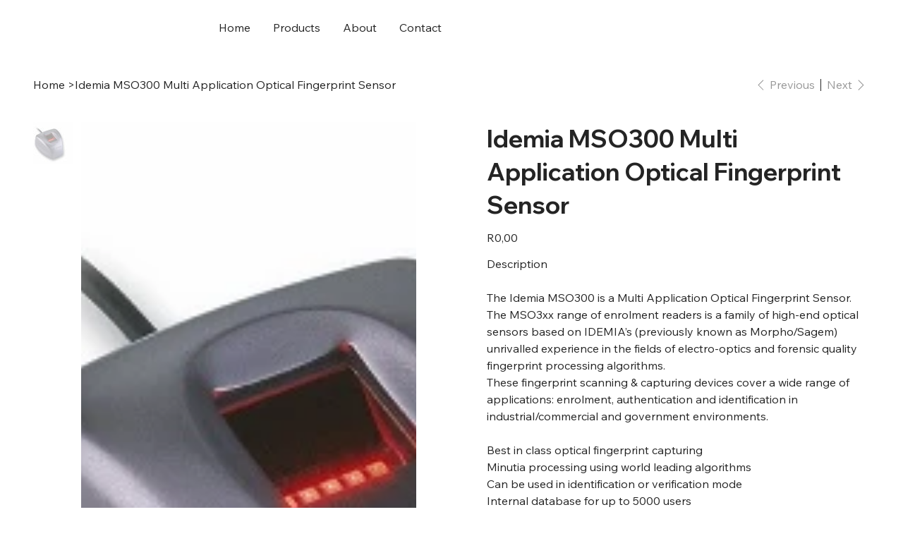

--- FILE ---
content_type: application/javascript
request_url: https://static.parastorage.com/services/payment-methods-banner-ooi/1.1993.0/PaymentMethodsBannerWidgetViewerWidget.bundle.min.js
body_size: 107094
content:
!function(e,t){"object"==typeof exports&&"object"==typeof module?module.exports=t(require("react"),require("lodash")):"function"==typeof define&&define.amd?define(["react","lodash"],t):"object"==typeof exports?exports.PaymentMethodsBannerWidgetViewerWidget=t(require("react"),require("lodash")):e.PaymentMethodsBannerWidgetViewerWidget=t(e.React,e._)}("undefined"!=typeof self?self:this,(e,t)=>(()=>{var r,n,o={8:(e,t,r)=>{e.exports=r(5382)},24:(e,t,r)=>{"use strict";Object.defineProperty(t,"__esModule",{value:!0}),t.applyVersionOverride=void 0;const n=r(9962),o=r(2350);t.applyVersionOverride=e=>{const{bannerStaticsBaseUrl:t,bannerVersion:r}=e;try{const i=(0,n.getVersionOverrideFromQueryParams)(o.ARTIFACT_NAME);i&&(e.bannerVersion=i,e.bannerStaticsBaseUrl=t.replace(r,i))}catch(n){console.error("Failed to apply version override",n),e.bannerVersion=r,e.bannerStaticsBaseUrl=t}return e}},50:function(e,t,r){"use strict";var n=this&&this.__createBinding||(Object.create?function(e,t,r,n){void 0===n&&(n=r);var o=Object.getOwnPropertyDescriptor(t,r);o&&!("get"in o?!t.__esModule:o.writable||o.configurable)||(o={enumerable:!0,get:function(){return t[r]}}),Object.defineProperty(e,n,o)}:function(e,t,r,n){void 0===n&&(n=r),e[n]=t[r]}),o=this&&this.__setModuleDefault||(Object.create?function(e,t){Object.defineProperty(e,"default",{enumerable:!0,value:t})}:function(e,t){e.default=t}),i=this&&this.__importStar||function(e){if(e&&e.__esModule)return e;var t={};if(null!=e)for(var r in e)"default"!==r&&Object.prototype.hasOwnProperty.call(e,r)&&n(t,e,r);return o(t,e),t};Object.defineProperty(t,"__esModule",{value:!0}),t.BiLoggerClientFactory=t.EventCategories=t.createBatchQueue=t.manager=t.setHost=t.factory=void 0;var a=r(420),s=i(r(4901)),u=i(r(4297));t.factory=function(e){void 0===e&&(e={});var t=e.trackSession||void 0===e.trackSession;return t&&s.track(u.factory,{force:"force"===t}),u.factory(e)},t.setHost=u.setHost,t.manager=a.manager,t.createBatchQueue=a.createBatchQueue,t.EventCategories=u.EventCategories,t.BiLoggerClientFactory=u.BiLoggerClientFactory,t.default={factory:t.factory,setHost:u.setHost,manager:a.manager,createBatchQueue:a.createBatchQueue,EventCategories:u.EventCategories,BiLoggerClientFactory:u.BiLoggerClientFactory}},69:(e,t)=>{"use strict";Object.defineProperty(t,"__esModule",{value:!0}),t.yieldToMain=void 0;t.yieldToMain=()=>new Promise(e=>setTimeout(e,0))},134:e=>{"use strict";e.exports=JSON.parse('["caption","icon","menu","message-box","small-caption","status-bar"]')},239:e=>{"use strict";function t(e){this.message=e}t.prototype.toString=function(){return"Cancel"+(this.message?": "+this.message:"")},t.prototype.__CANCEL__=!0,e.exports=t},307:(e,t,r)=>{"use strict";var n=r(4407);function o(e){return encodeURIComponent(e).replace(/%3A/gi,":").replace(/%24/g,"$").replace(/%2C/gi,",").replace(/%20/g,"+").replace(/%5B/gi,"[").replace(/%5D/gi,"]")}e.exports=function(e,t,r){if(!t)return e;var i;if(r)i=r(t);else if(n.isURLSearchParams(t))i=t.toString();else{var a=[];n.forEach(t,function(e,t){null!=e&&(n.isArray(e)?t+="[]":e=[e],n.forEach(e,function(e){n.isDate(e)?e=e.toISOString():n.isObject(e)&&(e=JSON.stringify(e)),a.push(o(t)+"="+o(e))}))}),i=a.join("&")}if(i){var s=e.indexOf("#");-1!==s&&(e=e.slice(0,s)),e+=(-1===e.indexOf("?")?"?":"&")+i}return e}},353:(e,t,r)=>{"use strict";var n=r(1286);e.exports=function(e,t,r){var o=r.config.validateStatus;r.status&&o&&!o(r.status)?t(n("Request failed with status code "+r.status,r.config,null,r.request,r)):e(r)}},364:(e,t)=>{"use strict";Object.defineProperty(t,"__esModule",{value:!0}),t.generateGUID=void 0;t.generateGUID=()=>"xxxxxxxx-xxxx-4xxx-yxxx-xxxxxxxxxxxx".replace(/[xy]/g,function(e){const t=16*Math.random()|0;return("x"===e?t:3&t|8).toString(16)})},420:(e,t,r)=>{"use strict";var n=r(5463),o=r(3964),i=r(4606),a=r(9752);e.exports.BiLoggerFactory=n,e.exports.BiLogger=o,e.exports.BiLoggerManager=i.BiLoggerManager,e.exports.factory=function(){return new n},e.exports.manager=i.manager,e.exports.createBatchQueue=function(){return new a}},450:(e,t,r)=>{e.exports=r(6252).throttle},490:(e,t,r)=>{"use strict";r.r(t),r.d(t,{classes:()=>o,cssStates:()=>c,keyframes:()=>i,layers:()=>a,namespace:()=>n,st:()=>d,stVars:()=>s,style:()=>l,vars:()=>u});var n="oi3Rx0b",o={root:"sNnwx10"},i={},a={},s={},u={},c=r.stc.bind(null,n),l=r.sts.bind(null,n),d=l},619:(e,t,r)=>{e.exports=r(6920)},628:(e,t,r)=>{"use strict";function n(){return"object"==typeof self?self:r.g}function o(e){const t=function(e){return function(){const e=function(){if("object"==typeof document)return document}();if(e&&e.cookie)return decodeURIComponent(e.cookie).split(";");return[]}().filter(t=>e===t.split("=")[0].trim())[0]}(e);return t?t.split("=")[1]:""}r.r(t),r.d(t,{createHeaders:()=>S});const i="XSRF-TOKEN",a="x-xsrf-token";const s="x-wix-brand";function u(){const e=function(){const e=n();if(e&&e.commonConfig&&"string"==typeof e.commonConfig.brand)return e.commonConfig.brand;return""}();return{[s]:e}}function c(){return function(){const e=n();if(e&&e.consentPolicyManager&&"function"==typeof e.consentPolicyManager._getConsentPolicyHeader)return e.consentPolicyManager._getConsentPolicyHeader();return}()||function(){const e=n();if(e&&e.Wix&&e.Wix.Utils&&"function"==typeof e.Wix.Utils._getConsentPolicyHeader)return e.Wix.Utils._getConsentPolicyHeader();return}()||{}}var l=r(3184);function d(){return void 0!==l&&null!=(null===(e=l.versions)||void 0===e?void 0:e.node)&&(!!l.env.TEAMCITY_VERSION||!!l.env.BUILDKITE);var e}var p=r(3184);function f(e){var t,r;const n=null!==(r=null!==(t="payment-methods-banner-ooi")?t:p.env.APP_NAME)&&void 0!==r?r:"";return{"X-Wix-Client-Artifact-Id":null!=e?e:d()?"":n}}const h=["consentPolicy","consentPolicyHeader"],g="commonConfig",m={bsi:"BSI"};const v=()=>{const e=function(){const e=n(),t=null==e?void 0:e.commonConfig;if(!t)return null;const r={};let o=!1;return Object.keys(t).forEach(e=>{const n=m[e];n?(r[n]=t[e],o=!0):h.indexOf(e)<0&&"function"!=typeof t[e]&&(r[e]=t[e],o=!0)}),o?r:null}(),t=e?JSON.stringify(e):"";return{[g]:encodeURIComponent(t)}};var y=r(4228),b=r.n(y);const w="x-wix-linguist";function x({lang:e,locale:t,isPrimaryLanguage:r,signedInstance:n}){if(function({lang:e,locale:t,isPrimaryLanguage:r}){return e&&t&&/^(true|false)$/.test((null==r?void 0:r.toString())||"")}({lang:e,locale:t,isPrimaryLanguage:r})){const o=function(e){try{const t=(null==e?void 0:e.startsWith("wixcode"))?null==e?void 0:e.split(".")[2]:null==e?void 0:e.split(".")[1];if(t)return JSON.parse(b().decode(t)).instanceId}catch(e){}}(n);if(void 0!==o)return{[w]:[e,t,null==r?void 0:r.toString(),o].join("|")}}return{}}Error;class _ extends Error{constructor(e,t,r){super(`WixHeadersValidationError: expected ${t} to be ${e} but got ${JSON.stringify(r)}`)}}function S(e={}){!function(e){(function(e,t){if("boolean"!=typeof t)throw new _("boolean",e,t)})("opts.csrf",e.csrf),function(e,t){if("string"!=typeof t)throw new _("string",e,t)}("opts.signedInstance",e.signedInstance)}(e=Object.assign({csrf:!0,signedInstance:""},e));const t=[u(),c(),(r=e.signedInstance,{authorization:r}),f(e.artifactId),v(),x(Object.assign({signedInstance:e.signedInstance},e.multilingualOptions))];var r;return e.csrf&&t.push(function(){const e=o(i);return{[a]:e}}()),t.filter(e=>Object.values(e).every(e=>e)).reduce((e,t)=>Object.assign(Object.assign({},e),t),{})}},686:(e,t,r)=>{"use strict";Object.defineProperty(t,"__esModule",{value:!0});var n=r(834);t.isSize=function(e){return/^[\d\.]/.test(e)||-1!==e.indexOf("/")||-1!==n.indexOf(e)}},751:t=>{"use strict";t.exports=e},834:e=>{"use strict";e.exports=JSON.parse('["xx-small","x-small","small","medium","large","x-large","xx-large","larger","smaller"]')},856:(e,t,r)=>{"use strict";var n=r(7183);function o(){}function i(){}i.resetWarningCache=o,e.exports=function(){function e(e,t,r,o,i,a){if(a!==n){var s=new Error("Calling PropTypes validators directly is not supported by the `prop-types` package. Use PropTypes.checkPropTypes() to call them. Read more at http://fb.me/use-check-prop-types");throw s.name="Invariant Violation",s}}function t(){return e}e.isRequired=e;var r={array:e,bigint:e,bool:e,func:e,number:e,object:e,string:e,symbol:e,any:e,arrayOf:t,element:e,elementType:e,instanceOf:t,node:e,objectOf:t,oneOf:t,oneOfType:t,shape:t,exact:t,checkPropTypes:i,resetWarningCache:o};return r.PropTypes=r,r}},869:(e,t,r)=>{"use strict";r.d(t,{D:()=>i,l:()=>o});var n=r(6844);function o(e,t){if(e.name){var r=t.find(function(t){return t.name===e.name}),o=(0,n.A)(r.value,e.opacity).rgb();return{opacity:e.opacity,rgba:o,color:{value:o,name:r.name,reference:r.reference}}}return{opacity:e.opacity,rgba:(0,n.A)(e.value,e.opacity).rgb(),color:!1}}function i(e,t){var r;if(!e.value)return null;if(e.themeName){var o=t.find(function(t){return t.reference===e.themeName||t.name===e.themeName}),i=(0,n.A)(e.value||o.value);if(o)return{value:i.rgb(),name:o.name,opacity:i.opacity()}}var a=(0,n.A)(e.value);return{value:a.rgb(),name:null!==(r=e.themeName)&&void 0!==r?r:null,opacity:a.opacity()}}},921:(e,t,r)=>{"use strict";var n;r.d(t,{N:()=>n}),function(e){e.Number="Number",e.Boolean="Boolean",e.Font="Font",e.Color="Color",e.String="String"}(n||(n={}))},946:(e,t)=>{"use strict";
/** @license React v16.13.1
 * react-is.production.min.js
 *
 * Copyright (c) Facebook, Inc. and its affiliates.
 *
 * This source code is licensed under the MIT license found in the
 * LICENSE file in the root directory of this source tree.
 */var r="function"==typeof Symbol&&Symbol.for,n=r?Symbol.for("react.element"):60103,o=r?Symbol.for("react.portal"):60106,i=r?Symbol.for("react.fragment"):60107,a=r?Symbol.for("react.strict_mode"):60108,s=r?Symbol.for("react.profiler"):60114,u=r?Symbol.for("react.provider"):60109,c=r?Symbol.for("react.context"):60110,l=r?Symbol.for("react.async_mode"):60111,d=r?Symbol.for("react.concurrent_mode"):60111,p=r?Symbol.for("react.forward_ref"):60112,f=r?Symbol.for("react.suspense"):60113,h=r?Symbol.for("react.suspense_list"):60120,g=r?Symbol.for("react.memo"):60115,m=r?Symbol.for("react.lazy"):60116,v=r?Symbol.for("react.block"):60121,y=r?Symbol.for("react.fundamental"):60117,b=r?Symbol.for("react.responder"):60118,w=r?Symbol.for("react.scope"):60119;function x(e){if("object"==typeof e&&null!==e){var t=e.$$typeof;switch(t){case n:switch(e=e.type){case l:case d:case i:case s:case a:case f:return e;default:switch(e=e&&e.$$typeof){case c:case p:case m:case g:case u:return e;default:return t}}case o:return t}}}function _(e){return x(e)===d}t.AsyncMode=l,t.ConcurrentMode=d,t.ContextConsumer=c,t.ContextProvider=u,t.Element=n,t.ForwardRef=p,t.Fragment=i,t.Lazy=m,t.Memo=g,t.Portal=o,t.Profiler=s,t.StrictMode=a,t.Suspense=f,t.isAsyncMode=function(e){return _(e)||x(e)===l},t.isConcurrentMode=_,t.isContextConsumer=function(e){return x(e)===c},t.isContextProvider=function(e){return x(e)===u},t.isElement=function(e){return"object"==typeof e&&null!==e&&e.$$typeof===n},t.isForwardRef=function(e){return x(e)===p},t.isFragment=function(e){return x(e)===i},t.isLazy=function(e){return x(e)===m},t.isMemo=function(e){return x(e)===g},t.isPortal=function(e){return x(e)===o},t.isProfiler=function(e){return x(e)===s},t.isStrictMode=function(e){return x(e)===a},t.isSuspense=function(e){return x(e)===f},t.isValidElementType=function(e){return"string"==typeof e||"function"==typeof e||e===i||e===d||e===s||e===a||e===f||e===h||"object"==typeof e&&null!==e&&(e.$$typeof===m||e.$$typeof===g||e.$$typeof===u||e.$$typeof===c||e.$$typeof===p||e.$$typeof===y||e.$$typeof===b||e.$$typeof===w||e.$$typeof===v)},t.typeOf=x},948:(e,t,r)=>{"use strict";function n(e){return e&&"object"==typeof e&&"default"in e?e.default:e}var o=n(r(751)),i=n(r(9817)),a=n(r(1414)),s=n(r(1567)),u=n(r(8473)),c=n(r(2396));function l(e,t){if(!e){var r=new Error("loadable: "+t);throw r.framesToPop=1,r.name="Invariant Violation",r}}function d(e){console.warn("loadable: "+e)}var p=o.createContext();function f(e){return e+"__LOADABLE_REQUIRED_CHUNKS__"}var h=Object.freeze({__proto__:null,getRequiredChunkKey:f,invariant:l,Context:p}),g={initialChunks:{}},m="PENDING",v="REJECTED";var y=function(e){return e};function b(e){var t=e.defaultResolveComponent,r=void 0===t?y:t,n=e.render,d=e.onLoad;function f(e,t){void 0===t&&(t={});var f=function(e){return"function"==typeof e?{requireAsync:e,resolve:function(){},chunkName:function(){}}:e}(e),h={};function y(e){return t.cacheKey?t.cacheKey(e):f.resolve?f.resolve(e):"static"}function b(e,n,o){var i=t.resolveComponent?t.resolveComponent(e,n):r(e);return c(o,i,{preload:!0}),i}var w,x,_=function(e){var t=y(e),r=h[t];return r&&r.status!==v||((r=f.requireAsync(e)).status=m,h[t]=r,r.then(function(){r.status="RESOLVED"},function(t){console.error("loadable-components: failed to asynchronously load component",{fileName:f.resolve(e),chunkName:f.chunkName(e),error:t?t.message:t}),r.status=v})),r},S=function(e){function r(r){var n;return(n=e.call(this,r)||this).state={result:null,error:null,loading:!0,cacheKey:y(r)},l(!r.__chunkExtractor||f.requireSync,"SSR requires `@loadable/babel-plugin`, please install it"),r.__chunkExtractor?(!1===t.ssr||(f.requireAsync(r).catch(function(){return null}),n.loadSync(),r.__chunkExtractor.addChunk(f.chunkName(r))),s(n)):(!1!==t.ssr&&(f.isReady&&f.isReady(r)||f.chunkName&&g.initialChunks[f.chunkName(r)])&&n.loadSync(),n)}u(r,e),r.getDerivedStateFromProps=function(e,t){var r=y(e);return a({},t,{cacheKey:r,loading:t.loading||t.cacheKey!==r})};var o=r.prototype;return o.componentDidMount=function(){this.mounted=!0;var e=this.getCache();e&&e.status===v&&this.setCache(),this.state.loading&&this.loadAsync()},o.componentDidUpdate=function(e,t){t.cacheKey!==this.state.cacheKey&&this.loadAsync()},o.componentWillUnmount=function(){this.mounted=!1},o.safeSetState=function(e,t){this.mounted&&this.setState(e,t)},o.getCacheKey=function(){return y(this.props)},o.getCache=function(){return h[this.getCacheKey()]},o.setCache=function(e){void 0===e&&(e=void 0),h[this.getCacheKey()]=e},o.triggerOnLoad=function(){var e=this;d&&setTimeout(function(){d(e.state.result,e.props)})},o.loadSync=function(){if(this.state.loading)try{var e=b(f.requireSync(this.props),this.props,O);this.state.result=e,this.state.loading=!1}catch(e){console.error("loadable-components: failed to synchronously load component, which expected to be available",{fileName:f.resolve(this.props),chunkName:f.chunkName(this.props),error:e?e.message:e}),this.state.error=e}},o.loadAsync=function(){var e=this,t=this.resolveAsync();return t.then(function(t){var r=b(t,e.props,O);e.safeSetState({result:r,loading:!1},function(){return e.triggerOnLoad()})}).catch(function(t){return e.safeSetState({error:t,loading:!1})}),t},o.resolveAsync=function(){var e=this.props,t=(e.__chunkExtractor,e.forwardedRef,i(e,["__chunkExtractor","forwardedRef"]));return _(t)},o.render=function(){var e=this.props,r=e.forwardedRef,o=e.fallback,s=(e.__chunkExtractor,i(e,["forwardedRef","fallback","__chunkExtractor"])),u=this.state,c=u.error,l=u.loading,d=u.result;if(t.suspense&&(this.getCache()||this.loadAsync()).status===m)throw this.loadAsync();if(c)throw c;var p=o||t.fallback||null;return l?p:n({fallback:p,result:d,options:t,props:a({},s,{ref:r})})},r}(o.Component),P=(x=function(e){return o.createElement(p.Consumer,null,function(t){return o.createElement(w,Object.assign({__chunkExtractor:t},e))})},(w=S).displayName&&(x.displayName=w.displayName+"WithChunkExtractor"),x),O=o.forwardRef(function(e,t){return o.createElement(P,Object.assign({forwardedRef:t},e))});return O.displayName="Loadable",O.preload=function(e){O.load(e)},O.load=function(e){return _(e)},O}return{loadable:f,lazy:function(e,t){return f(e,a({},t,{suspense:!0}))}}}var w=b({defaultResolveComponent:function(e){return e.__esModule?e.default:e.default||e},render:function(e){var t=e.result,r=e.props;return o.createElement(t,r)}}),x=w.loadable,_=w.lazy,S=b({onLoad:function(e,t){e&&t.forwardedRef&&("function"==typeof t.forwardedRef?t.forwardedRef(e):t.forwardedRef.current=e)},render:function(e){var t=e.result,r=e.props;return r.children?r.children(t):null}}),P=S.loadable,O=S.lazy,C="undefined"!=typeof window;var E=x;E.lib=P;var A=_;A.lib=O,t.loadableReady=function(e,t){void 0===e&&(e=function(){});var r=void 0===t?{}:t,n=r.namespace,o=void 0===n?"":n,i=r.chunkLoadingGlobal,a=void 0===i?"__LOADABLE_LOADED_CHUNKS__":i;if(!C)return d("`loadableReady()` must be called in browser only"),e(),Promise.resolve();var s=null;if(C){var u=f(o),c=document.getElementById(u);if(c){s=JSON.parse(c.textContent);var l=document.getElementById(u+"_ext");if(!l)throw new Error("loadable-component: @loadable/server does not match @loadable/component");JSON.parse(l.textContent).namedChunks.forEach(function(e){g.initialChunks[e]=!0})}}if(!s)return d("`loadableReady()` requires state, please use `getScriptTags` or `getScriptElements` server-side"),e(),Promise.resolve();var p=!1;return new Promise(function(e){window[a]=window[a]||[];var t=window[a],r=t.push.bind(t);function n(){s.every(function(e){return t.some(function(t){return t[0].indexOf(e)>-1})})&&(p||(p=!0,e()))}t.push=function(){r.apply(void 0,arguments),n()},n()}).then(e)}},1050:(e,t,r)=>{e.exports=function(e){function t(e){let r,o,i,a=null;function s(...e){if(!s.enabled)return;const n=s,o=Number(new Date),i=o-(r||o);n.diff=i,n.prev=r,n.curr=o,r=o,e[0]=t.coerce(e[0]),"string"!=typeof e[0]&&e.unshift("%O");let a=0;e[0]=e[0].replace(/%([a-zA-Z%])/g,(r,o)=>{if("%%"===r)return"%";a++;const i=t.formatters[o];if("function"==typeof i){const t=e[a];r=i.call(n,t),e.splice(a,1),a--}return r}),t.formatArgs.call(n,e);(n.log||t.log).apply(n,e)}return s.namespace=e,s.useColors=t.useColors(),s.color=t.selectColor(e),s.extend=n,s.destroy=t.destroy,Object.defineProperty(s,"enabled",{enumerable:!0,configurable:!1,get:()=>null!==a?a:(o!==t.namespaces&&(o=t.namespaces,i=t.enabled(e)),i),set:e=>{a=e}}),"function"==typeof t.init&&t.init(s),s}function n(e,r){const n=t(this.namespace+(void 0===r?":":r)+e);return n.log=this.log,n}function o(e,t){let r=0,n=0,o=-1,i=0;for(;r<e.length;)if(n<t.length&&(t[n]===e[r]||"*"===t[n]))"*"===t[n]?(o=n,i=r,n++):(r++,n++);else{if(-1===o)return!1;n=o+1,i++,r=i}for(;n<t.length&&"*"===t[n];)n++;return n===t.length}return t.debug=t,t.default=t,t.coerce=function(e){if(e instanceof Error)return e.stack||e.message;return e},t.disable=function(){const e=[...t.names,...t.skips.map(e=>"-"+e)].join(",");return t.enable(""),e},t.enable=function(e){t.save(e),t.namespaces=e,t.names=[],t.skips=[];const r=("string"==typeof e?e:"").trim().replace(/\s+/g,",").split(",").filter(Boolean);for(const e of r)"-"===e[0]?t.skips.push(e.slice(1)):t.names.push(e)},t.enabled=function(e){for(const r of t.skips)if(o(e,r))return!1;for(const r of t.names)if(o(e,r))return!0;return!1},t.humanize=r(9339),t.destroy=function(){console.warn("Instance method `debug.destroy()` is deprecated and no longer does anything. It will be removed in the next major version of `debug`.")},Object.keys(e).forEach(r=>{t[r]=e[r]}),t.names=[],t.skips=[],t.formatters={},t.selectColor=function(e){let r=0;for(let t=0;t<e.length;t++)r=(r<<5)-r+e.charCodeAt(t),r|=0;return t.colors[Math.abs(r)%t.colors.length]},t.enable(t.load()),t}},1148:(e,t,r)=>{var n=r(4518),o=r(1618),i=Object.hasOwnProperty,a=Object.create(null);for(var s in n)i.call(n,s)&&(a[n[s]]=s);var u=e.exports={to:{},get:{}};function c(e,t,r){return Math.min(Math.max(t,e),r)}function l(e){var t=Math.round(e).toString(16).toUpperCase();return t.length<2?"0"+t:t}u.get=function(e){var t,r;switch(e.substring(0,3).toLowerCase()){case"hsl":t=u.get.hsl(e),r="hsl";break;case"hwb":t=u.get.hwb(e),r="hwb";break;default:t=u.get.rgb(e),r="rgb"}return t?{model:r,value:t}:null},u.get.rgb=function(e){if(!e)return null;var t,r,o,a=[0,0,0,1];if(t=e.match(/^#([a-f0-9]{6})([a-f0-9]{2})?$/i)){for(o=t[2],t=t[1],r=0;r<3;r++){var s=2*r;a[r]=parseInt(t.slice(s,s+2),16)}o&&(a[3]=parseInt(o,16)/255)}else if(t=e.match(/^#([a-f0-9]{3,4})$/i)){for(o=(t=t[1])[3],r=0;r<3;r++)a[r]=parseInt(t[r]+t[r],16);o&&(a[3]=parseInt(o+o,16)/255)}else if(t=e.match(/^rgba?\(\s*([+-]?\d+)(?=[\s,])\s*(?:,\s*)?([+-]?\d+)(?=[\s,])\s*(?:,\s*)?([+-]?\d+)\s*(?:[,|\/]\s*([+-]?[\d\.]+)(%?)\s*)?\)$/)){for(r=0;r<3;r++)a[r]=parseInt(t[r+1],0);t[4]&&(t[5]?a[3]=.01*parseFloat(t[4]):a[3]=parseFloat(t[4]))}else{if(!(t=e.match(/^rgba?\(\s*([+-]?[\d\.]+)\%\s*,?\s*([+-]?[\d\.]+)\%\s*,?\s*([+-]?[\d\.]+)\%\s*(?:[,|\/]\s*([+-]?[\d\.]+)(%?)\s*)?\)$/)))return(t=e.match(/^(\w+)$/))?"transparent"===t[1]?[0,0,0,0]:i.call(n,t[1])?((a=n[t[1]])[3]=1,a):null:null;for(r=0;r<3;r++)a[r]=Math.round(2.55*parseFloat(t[r+1]));t[4]&&(t[5]?a[3]=.01*parseFloat(t[4]):a[3]=parseFloat(t[4]))}for(r=0;r<3;r++)a[r]=c(a[r],0,255);return a[3]=c(a[3],0,1),a},u.get.hsl=function(e){if(!e)return null;var t=e.match(/^hsla?\(\s*([+-]?(?:\d{0,3}\.)?\d+)(?:deg)?\s*,?\s*([+-]?[\d\.]+)%\s*,?\s*([+-]?[\d\.]+)%\s*(?:[,|\/]\s*([+-]?(?=\.\d|\d)(?:0|[1-9]\d*)?(?:\.\d*)?(?:[eE][+-]?\d+)?)\s*)?\)$/);if(t){var r=parseFloat(t[4]);return[(parseFloat(t[1])%360+360)%360,c(parseFloat(t[2]),0,100),c(parseFloat(t[3]),0,100),c(isNaN(r)?1:r,0,1)]}return null},u.get.hwb=function(e){if(!e)return null;var t=e.match(/^hwb\(\s*([+-]?\d{0,3}(?:\.\d+)?)(?:deg)?\s*,\s*([+-]?[\d\.]+)%\s*,\s*([+-]?[\d\.]+)%\s*(?:,\s*([+-]?(?=\.\d|\d)(?:0|[1-9]\d*)?(?:\.\d*)?(?:[eE][+-]?\d+)?)\s*)?\)$/);if(t){var r=parseFloat(t[4]);return[(parseFloat(t[1])%360+360)%360,c(parseFloat(t[2]),0,100),c(parseFloat(t[3]),0,100),c(isNaN(r)?1:r,0,1)]}return null},u.to.hex=function(){var e=o(arguments);return"#"+l(e[0])+l(e[1])+l(e[2])+(e[3]<1?l(Math.round(255*e[3])):"")},u.to.rgb=function(){var e=o(arguments);return e.length<4||1===e[3]?"rgb("+Math.round(e[0])+", "+Math.round(e[1])+", "+Math.round(e[2])+")":"rgba("+Math.round(e[0])+", "+Math.round(e[1])+", "+Math.round(e[2])+", "+e[3]+")"},u.to.rgb.percent=function(){var e=o(arguments),t=Math.round(e[0]/255*100),r=Math.round(e[1]/255*100),n=Math.round(e[2]/255*100);return e.length<4||1===e[3]?"rgb("+t+"%, "+r+"%, "+n+"%)":"rgba("+t+"%, "+r+"%, "+n+"%, "+e[3]+")"},u.to.hsl=function(){var e=o(arguments);return e.length<4||1===e[3]?"hsl("+e[0]+", "+e[1]+"%, "+e[2]+"%)":"hsla("+e[0]+", "+e[1]+"%, "+e[2]+"%, "+e[3]+")"},u.to.hwb=function(){var e=o(arguments),t="";return e.length>=4&&1!==e[3]&&(t=", "+e[3]),"hwb("+e[0]+", "+e[1]+"%, "+e[2]+"%"+t+")"},u.to.keyword=function(e){return a[e.slice(0,3)]}},1225:e=>{"use strict";e.exports=function(e){return function(t){return e.apply(null,t)}}},1286:(e,t,r)=>{"use strict";var n=r(5378);e.exports=function(e,t,r,o,i){var a=new Error(e);return n(a,t,r,o,i)}},1342:(e,t,r)=>{"use strict";var n=r(239);function o(e){if("function"!=typeof e)throw new TypeError("executor must be a function.");var t;this.promise=new Promise(function(e){t=e});var r=this;e(function(e){r.reason||(r.reason=new n(e),t(r.reason))})}o.prototype.throwIfRequested=function(){if(this.reason)throw this.reason},o.source=function(){var e;return{token:new o(function(t){e=t}),cancel:e}},e.exports=o},1348:(e,t,r)=>{"use strict";var n=r(3184);Object.defineProperty(t,"__esModule",{value:!0}),t.isProduction=t.isNode=t.isWebWorker=t.isBrowser=void 0,t.isBrowser=function(){return"undefined"!=typeof window},t.isWebWorker=function(){var e;return"object"==typeof self&&"DedicatedWorkerGlobalScope"===(null===(e=null===self||void 0===self?void 0:self.constructor)||void 0===e?void 0:e.name)},t.isNode=function(){var e;return void 0!==n&&null!=(null===(e=null==n?void 0:n.versions)||void 0===e?void 0:e.node)},t.isProduction=function(){return!0}},1356:(e,t,r)=>{"use strict";var n=r(4407),o=r(2362);e.exports=function(e,t,r){var i=this||o;return n.forEach(r,function(r){e=r.call(i,e,t)}),e}},1405:(e,t)=>{"use strict";var r;Object.defineProperty(t,"__esModule",{value:!0}),t.ValidationOrderErrorCode=void 0,function(e){e.Expired="ORDER_EXPIRED",e.AlreadyApproved="CHARGE_ALREADY_APPROVED"}(r||(t.ValidationOrderErrorCode=r={}))},1414:e=>{function t(){return e.exports=t=Object.assign?Object.assign.bind():function(e){for(var t=1;t<arguments.length;t++){var r=arguments[t];for(var n in r)({}).hasOwnProperty.call(r,n)&&(e[n]=r[n])}return e},e.exports.__esModule=!0,e.exports.default=e.exports,t.apply(null,arguments)}e.exports=t,e.exports.__esModule=!0,e.exports.default=e.exports},1416:e=>{function t(r,n){return e.exports=t=Object.setPrototypeOf?Object.setPrototypeOf.bind():function(e,t){return e.__proto__=t,e},e.exports.__esModule=!0,e.exports.default=e.exports,t(r,n)}e.exports=t,e.exports.__esModule=!0,e.exports.default=e.exports},1420:(e,t,r)=>{"use strict";var n=r(4407),o=r(9353),i=r(4966),a=r(6826);function s(e){var t=new i(e),r=o(i.prototype.request,t);return n.extend(r,i.prototype,t),n.extend(r,t),r}var u=s(r(2362));u.Axios=i,u.create=function(e){return s(a(u.defaults,e))},u.Cancel=r(239),u.CancelToken=r(1342),u.isCancel=r(4739),u.all=function(e){return Promise.all(e)},u.spread=r(1225),u.isAxiosError=r(4326),e.exports=u,e.exports.default=u},1451:e=>{"use strict";e.exports=function(e,t,r){var n=void 0;return function(){var o=this,i=arguments,a=r&&!n;clearTimeout(n),n=setTimeout(function(){n=null,r||e.apply(o,i)},t),a&&e.apply(o,i)}}},1533:(e,t)=>{"use strict";t.A=function(e,t,a){var s=e.displayName||e.name||"Wrapper",u=t.displayName||t.name||"WrappedComponent",c=a&&void 0!==a.hoistStatics?a.hoistStatics:i.hoistStatics,l=a&&void 0!==a.delegateTo?a.delegateTo:i.delegateTo;"function"==typeof a&&(l=a);if(c){Object.getOwnPropertyNames(t).filter(function(e){return!n[e]&&!o[e]}).forEach(function(r){e[r]&&console.warn("Static method "+r+" already exists in wrapper component "+s+", and won't be hoisted. Consider changing the name on "+u+"."),e[r]=t[r]})}return Object.getOwnPropertyNames(t.prototype).filter(function(e){return!r[e]}).forEach(function(r){e.prototype[r]?console.warn("Method "+r+" already exists in wrapper component "+s+", and won't be hoisted. Consider changing the name on "+u+"."):e.prototype[r]=function(){for(var e,n=arguments.length,o=Array(n),i=0;i<n;i++)o[i]=arguments[i];return(e=t.prototype[r]).call.apply(e,[l.call(this,this)].concat(o))}}),e};var r={autobind:!0,childContextTypes:!0,componentDidMount:!0,componentDidUpdate:!0,componentWillMount:!0,componentWillReceiveProps:!0,componentWillUnmount:!0,componentWillUpdate:!0,contextTypes:!0,displayName:!0,forceUpdate:!0,getChildContext:!0,getDefaultProps:!0,getDOMNode:!0,getInitialState:!0,isMounted:!0,mixins:!0,propTypes:!0,render:!0,replaceProps:!0,replaceState:!0,setProps:!0,setState:!0,shouldComponentUpdate:!0,statics:!0,updateComponent:!0},n={childContextTypes:!0,contextTypes:!0,defaultProps:!0,displayName:!0,getDefaultProps:!0,mixins:!0,propTypes:!0,type:!0},o={name:!0,length:!0,prototype:!0,caller:!0,arguments:!0,arity:!0},i={delegateTo:function(e){return e.refs.child},hoistStatics:!0}},1558:(e,t)=>{"use strict";function r(e,t,r){var n=(void 0===r?{}:r).last,o=void 0!==n&&n;if("string"!=typeof e)throw new TypeError("expected a string");if(!Array.isArray(t))throw new TypeError("expected a string array of separators");if("boolean"!=typeof o)throw new TypeError("expected a Boolean value for options.last");for(var i=[],a="",s=!1,u=0,c=!1,l=!1,d=0,p=e;d<p.length;d++){var f=p[d];c?l?l=!1:"\\"===f?l=!0:f===c&&(c=!1):'"'===f||"'"===f?c=f:"("===f?u+=1:")"===f?u>0&&(u-=1):0===u&&-1!==t.indexOf(f)&&(s=!0),s?(""!==a&&i.push(a.trim()),a="",s=!1):a+=f}return(o||""!==a)&&i.push(a.trim()),i}Object.defineProperty(t,"__esModule",{value:!0}),t.split=r,t.splitBySpaces=function(e){return r(e,[" ","\n","\t"])},t.splitByCommas=function(e){return r(e,[","],{last:!0})}},1567:e=>{e.exports=function(e){if(void 0===e)throw new ReferenceError("this hasn't been initialised - super() hasn't been called");return e},e.exports.__esModule=!0,e.exports.default=e.exports},1579:(e,t,r)=>{"use strict";r.d(t,{G:()=>o,h:()=>i});var n=r(5823);function o(e){return Object.keys(e).reduce(function(t,r){return t[r]=(0,n.__assign)((0,n.__assign)({},e[r]),{key:e[r].key||r}),t},{})}var i=function(e,t){return(0,n.__assign)({key:e},t)}},1603:(e,t,r)=>{"use strict";Object.defineProperty(t,"__esModule",{value:!0}),t.fedopsLogger=t.FEDOPS_LOGGER_ID=void 0;const n=r(3732);t.FEDOPS_LOGGER_ID="payment-methods-banner",t.fedopsLogger=(0,n.create)(t.FEDOPS_LOGGER_ID)},1618:(e,t,r)=>{"use strict";var n=r(9346),o=Array.prototype.concat,i=Array.prototype.slice,a=e.exports=function(e){for(var t=[],r=0,a=e.length;r<a;r++){var s=e[r];n(s)?t=o.call(t,i.call(s)):t.push(s)}return t};a.wrap=function(e){return function(){return e(a(arguments))}}},1719:(e,t)=>{"use strict";Object.defineProperty(t,"__esModule",{value:!0}),t.withDefaultPxUnit=t.parenthesisAreBalanced=t.escapeHtml=t.pickBy=t.reduceObj=t.forEach=t.isValidWeight=t.isNumber=t.parseJson=t.isJsonLike=t.isCssVar=void 0,t.isCssVar=function(e){return 0===e.indexOf("--")},t.isJsonLike=function(e){return"string"==typeof e&&"{"===e[0]&&"}"===e.slice(-1)},t.parseJson=function(e){return e.slice(1,-1).split(",").reduce(function(e,t){var r=t.split(":"),n=r[0],o=r[1];return e[n.trim()]=o.trim().replace(/^["|'](.*)["|']$/,"$1"),e},{})},t.isNumber=function(e){return"number"==typeof e},t.isValidWeight=function(e){if(e){if("bold"===e||"normal"===e)return!0;var t=parseInt(e,10);return t>=1&&t<=1e3}return!1},t.forEach=function(e,t){Object.keys(e).forEach(function(r){return t(e[r],r)})},t.reduceObj=function(e,t){return Object.keys(e).reduce(function(r,n,o){return t(r,{key:n,value:e[n]},o)},{})},t.pickBy=function(e,t){return Object.keys(e||{}).reduce(function(r,n){return t(e[n])&&(r[n]=e[n]),r},{})},t.escapeHtml=function(e){return e&&e.replace(/</g,"&lt;").replace(/>/g,"&gt;")},t.parenthesisAreBalanced=function(e){for(var t,r=[],n=0;t=e[n];n++){var o="(){}".indexOf(t);if(-1!==o)if(o%2==0)r.push(o+1);else if(0===r.length||r.pop()!==o)return!1}return 0===r.length},t.withDefaultPxUnit=function(e){return"number"==typeof e?"".concat(e,"px"):e}},1757:(e,t,r)=>{"use strict";var n=r(4407);e.exports=n.isStandardBrowserEnv()?function(){var e,t=/(msie|trident)/i.test(navigator.userAgent),r=document.createElement("a");function o(e){var n=e;return t&&(r.setAttribute("href",n),n=r.href),r.setAttribute("href",n),{href:r.href,protocol:r.protocol?r.protocol.replace(/:$/,""):"",host:r.host,search:r.search?r.search.replace(/^\?/,""):"",hash:r.hash?r.hash.replace(/^#/,""):"",hostname:r.hostname,port:r.port,pathname:"/"===r.pathname.charAt(0)?r.pathname:"/"+r.pathname}}return e=o(window.location.href),function(t){var r=n.isString(t)?o(t):t;return r.protocol===e.protocol&&r.host===e.host}}():function(){return!0}},1839:(e,t,r)=>{"use strict";r.d(t,{NY:()=>i,oT:()=>a,ro:()=>s});var n=r(5823),o=r(3713);function i(e,t){if(void 0===t&&(t={}),!t[e])return null;var r=t[e];return{size:parseInt(r.size,10),family:r.fontFamily,preset:e,style:{bold:(0,o.S)(r.weight),italic:"italic"===r.style,underline:!1},fontStyleParam:!1,weight:r.weight}}function a(e){return i(e.name,e.textPresets)}var s=function(e,t){return void 0===t&&(t={}),function(r){var o=r.textPresets,i=function(e){e.style&&"bold"in e.style&&(e.weight=e.style.bold?"bold":"normal");return e}(t);return(0,n.__assign)((0,n.__assign)({},a({name:e,textPresets:o})),i)}}},2015:(e,t,r)=>{"use strict";Object.defineProperty(t,"__esModule",{value:!0});var n=r(6572),o=r(134),i=r(9773),a=r(8776),s=r(6924),u=r(1558),c=r(686),l=["style","weight","stretch","variant"];function d(e,t){return void 0===t&&(t=Error),new t("[parse-css-font] "+e)}function p(e){var t=parseFloat(e);return t.toString()===e?t:e}t.default=function(e){if("string"!=typeof e)throw d("Expected a string.",TypeError);if(""===e)throw d("Cannot parse an empty string.");if(-1!==o.indexOf(e))return{system:e};var t={lineHeight:"normal",stretch:"",style:"",variant:"",weight:""},r=[function(e){if(-1===a.indexOf(e))return;if(t.style)throw d("Font style already defined.");return t.style=e},function(e){if(-1===i.indexOf(e))return;if(t.weight)throw d("Font weight already defined.");return t.weight=e},function(e){if(-1===s.indexOf(e))return;if(t.stretch)throw d("Font stretch already defined.");return t.stretch=e},function(e){return!c.isSize(e)&&(t.variant=t.variant?[t.variant,e].join(" "):e)}],f=u.splitBySpaces(e);e:for(var h=f.shift();h;h=f.shift())if("normal"!==h){for(var g=0,m=r;g<m.length;g++){if((0,m[g])(h))continue e}var v=u.split(h,["/"]);if(t.size=v[0],v[1]?t.lineHeight=p(v[1]):"/"===f[0]&&(f.shift(),t.lineHeight=p(f.shift())),!f.length)throw d("Missing required font-family.");t.family=u.splitByCommas(f.join(" ")).map(n);for(var y=0,b=l;y<b.length;y++){var w=b[y];t[w]=t[w]||"normal"}return t}throw d("Missing required font-size.")},e.exports=Object.assign(t.default,t)},2080:function(e,t,r){"use strict";var n=this&&this.__importDefault||function(e){return e&&e.__esModule?e:{default:e}};Object.defineProperty(t,"__esModule",{value:!0}),t.PaymentMethodsBannerLazyRoot=void 0;const o=n(r(751)),i=r(6492);t.PaymentMethodsBannerLazyRoot=e=>e.isSSR?null:o.default.createElement(i.PaymentMethodsBannerLazy,Object.assign({},e))},2235:(e,t,r)=>{"use strict";Object.defineProperty(t,"__esModule",{value:!0}),t.BaseService=void 0;const n=r(8950);t.BaseService=class{constructor(e={}){this.headers={};const{baseURL:t,appInstance:r,additionalHeaders:o,enableRetry:i=!0,revalidateAppInstance:a}=e;this.enableRetry=i,this.httpService=new n.HttpService({baseURL:t,appInstance:r,additionalHeaders:o,revalidateAppInstance:a})}setAppInstance(e){return this.httpService.setAppInstance(e)}setRevalidateAppInstance(e){return this.httpService.setRevalidateAppInstance(e)}setBaseURL(e){this.httpService.setBaseURL(e)}setHeaders(e){this.headers=e}request(e){return this.httpService.request(Object.assign(Object.assign({},e),{retryConfig:Object.assign(Object.assign({},e.retryConfig),!this.enableRetry&&{shouldRetry:()=>!1}),headers:this.headers}))}}},2240:(e,t)=>{"use strict";Object.defineProperty(t,"__esModule",{value:!0}),t.DefaultCommonConfig=t.BrandToHostMap=t.HeadlessHost=t.DefaultBrand=t.EventContextMap=t.BackofficeDomains=t.LoggerVersion=void 0,t.LoggerVersion="2.0.985|C",t.BackofficeDomains=[".wix.com",".editorx.com"],function(e){e.msid="_msid",e.clientId="_client_id",e.uuid="_uuid",e.visitorId="_visitorId",e.siteMemberId="_siteMemberId",e.brandId="_brandId",e.siteBranchId="_siteBranchId",e.ms="_ms",e.lv="_lv",e.isHeadless="_isHeadless",e.hostingPlatform="_hostingPlatform"}(t.EventContextMap||(t.EventContextMap={})),t.DefaultBrand="wix",t.HeadlessHost="VIEWER_HEADLESS",t.BrandToHostMap={wix:"wix",editorx:"editorx"},t.DefaultCommonConfig={brand:t.DefaultBrand}},2350:(e,t)=>{"use strict";Object.defineProperty(t,"__esModule",{value:!0}),t.FULL_ARTIFACT_ID=t.ARTIFACT_GROUP_ID=t.ARTIFACT_NAME=t.BANNER_BUNDLE_FILE_NAME=t.BANNER_COMPONENT_ID=void 0,t.BANNER_COMPONENT_ID="PaymentMethodsBanner",t.BANNER_BUNDLE_FILE_NAME="payment-methods-banner",t.ARTIFACT_NAME="payment-methods-banner",t.ARTIFACT_GROUP_ID="com.wixpress",t.FULL_ARTIFACT_ID=`${t.ARTIFACT_GROUP_ID}.${t.ARTIFACT_NAME}`},2362:(e,t,r)=>{"use strict";var n=r(3184),o=r(4407),i=r(5573),a=r(5378),s={"Content-Type":"application/x-www-form-urlencoded"};function u(e,t){!o.isUndefined(e)&&o.isUndefined(e["Content-Type"])&&(e["Content-Type"]=t)}var c,l={transitional:{silentJSONParsing:!0,forcedJSONParsing:!0,clarifyTimeoutError:!1},adapter:(("undefined"!=typeof XMLHttpRequest||void 0!==n&&"[object process]"===Object.prototype.toString.call(n))&&(c=r(5537)),c),transformRequest:[function(e,t){return i(t,"Accept"),i(t,"Content-Type"),o.isFormData(e)||o.isArrayBuffer(e)||o.isBuffer(e)||o.isStream(e)||o.isFile(e)||o.isBlob(e)?e:o.isArrayBufferView(e)?e.buffer:o.isURLSearchParams(e)?(u(t,"application/x-www-form-urlencoded;charset=utf-8"),e.toString()):o.isObject(e)||t&&"application/json"===t["Content-Type"]?(u(t,"application/json"),function(e,t,r){if(o.isString(e))try{return(t||JSON.parse)(e),o.trim(e)}catch(e){if("SyntaxError"!==e.name)throw e}return(r||JSON.stringify)(e)}(e)):e}],transformResponse:[function(e){var t=this.transitional,r=t&&t.silentJSONParsing,n=t&&t.forcedJSONParsing,i=!r&&"json"===this.responseType;if(i||n&&o.isString(e)&&e.length)try{return JSON.parse(e)}catch(e){if(i){if("SyntaxError"===e.name)throw a(e,this,"E_JSON_PARSE");throw e}}return e}],timeout:0,xsrfCookieName:"XSRF-TOKEN",xsrfHeaderName:"X-XSRF-TOKEN",maxContentLength:-1,maxBodyLength:-1,validateStatus:function(e){return e>=200&&e<300}};l.headers={common:{Accept:"application/json, text/plain, */*"}},o.forEach(["delete","get","head"],function(e){l.headers[e]={}}),o.forEach(["post","put","patch"],function(e){l.headers[e]=o.merge(s)}),e.exports=l},2372:e=>{"use strict";var t="function"==typeof Symbol&&"symbol"==typeof Symbol.iterator?function(e){return typeof e}:function(e){return e&&"function"==typeof Symbol&&e.constructor===Symbol&&e!==Symbol.prototype?"symbol":typeof e};var r=function(){function e(t){!function(e,t){if(!(e instanceof t))throw new TypeError("Cannot call a class as a function")}(this,e);var r=function(e,t){if(!e)throw new ReferenceError("this hasn't been initialised - super() hasn't been called");return!t||"object"!=typeof t&&"function"!=typeof t?e:t}(this,(e.__proto__||Object.getPrototypeOf(e)).call(this,t));return r.name=r.constructor.name,r}return function(e,t){if("function"!=typeof t&&null!==t)throw new TypeError("Super expression must either be null or a function, not "+typeof t);e.prototype=Object.create(t&&t.prototype,{constructor:{value:e,enumerable:!1,writable:!0,configurable:!0}}),t&&(Object.setPrototypeOf?Object.setPrototypeOf(e,t):e.__proto__=t)}(e,Error),e}();e.exports.defined=function(e,t){if(void 0===e)throw new r(t)},e.exports.object=function(e,n){if(void 0!==e&&("object"!==(void 0===e?"undefined":t(e))||Array.isArray(e)||null===e))throw new r(n)},e.exports.ok=function(e,t){if(!e)throw new r(t)},e.exports.func=function(e,t){if(void 0!==e&&"function"!=typeof e)throw new r(t)},e.exports.boolean=function(e,t){if(void 0!==e&&"boolean"!=typeof e)throw new r(t)},e.exports.number=function(e,t){if(void 0!==e&&"number"!=typeof e)throw new r(t)},e.exports.array=function(e,t){if("function"==typeof Array.isArray){if(!Array.isArray(e))throw new r(t)}else if("[object Array]"!==Object.prototype.toString.call(e))throw new r(t)},e.exports.AssertionError=r},2396:(e,t,r)=>{"use strict";var n=r(4686),o={childContextTypes:!0,contextType:!0,contextTypes:!0,defaultProps:!0,displayName:!0,getDefaultProps:!0,getDerivedStateFromError:!0,getDerivedStateFromProps:!0,mixins:!0,propTypes:!0,type:!0},i={name:!0,length:!0,prototype:!0,caller:!0,callee:!0,arguments:!0,arity:!0},a={$$typeof:!0,compare:!0,defaultProps:!0,displayName:!0,propTypes:!0,type:!0},s={};function u(e){return n.isMemo(e)?a:s[e.$$typeof]||o}s[n.ForwardRef]={$$typeof:!0,render:!0,defaultProps:!0,displayName:!0,propTypes:!0},s[n.Memo]=a;var c=Object.defineProperty,l=Object.getOwnPropertyNames,d=Object.getOwnPropertySymbols,p=Object.getOwnPropertyDescriptor,f=Object.getPrototypeOf,h=Object.prototype;e.exports=function e(t,r,n){if("string"!=typeof r){if(h){var o=f(r);o&&o!==h&&e(t,o,n)}var a=l(r);d&&(a=a.concat(d(r)));for(var s=u(t),g=u(r),m=0;m<a.length;++m){var v=a[m];if(!(i[v]||n&&n[v]||g&&g[v]||s&&s[v])){var y=p(r,v);try{c(t,v,y)}catch(e){}}}}return t}},2496:(e,t)=>{"use strict";var r;Object.defineProperty(t,"__esModule",{value:!0}),t.InteractionName=void 0,function(e){e.BannerComponentLoad="banner-component-load",e.BannerRender="banner-render",e.FetchBnplMethods="fetch-bnpl-methods",e.FetchBannerSettings="fetch-banner-settings"}(r||(t.InteractionName=r={}))},2512:(e,t,r)=>{"use strict";Object.defineProperty(t,"__esModule",{value:!0}),t.HttpClient=t.createHttpClient=t.HttpError=t.createHttpError=t.ORIGINAL_URL_HEADER=t.ORIGINAL_PROTOCOL_HEADER=t.ORIGINAL_HOST_HEADER=void 0;const n=r(5823);var o=r(9109);Object.defineProperty(t,"ORIGINAL_HOST_HEADER",{enumerable:!0,get:function(){return o.ORIGINAL_HOST_HEADER}}),Object.defineProperty(t,"ORIGINAL_PROTOCOL_HEADER",{enumerable:!0,get:function(){return o.ORIGINAL_PROTOCOL_HEADER}}),Object.defineProperty(t,"ORIGINAL_URL_HEADER",{enumerable:!0,get:function(){return o.ORIGINAL_URL_HEADER}});var i=r(4146);Object.defineProperty(t,"createHttpError",{enumerable:!0,get:function(){return i.createHttpError}}),Object.defineProperty(t,"HttpError",{enumerable:!0,get:function(){return i.HttpError}});var a=r(7508);Object.defineProperty(t,"createHttpClient",{enumerable:!0,get:function(){return a.createHttpClient}}),Object.defineProperty(t,"HttpClient",{enumerable:!0,get:function(){return a.HttpClient}}),n.__exportStar(r(3237),t)},2631:(e,t,r)=>{"use strict";Object.defineProperty(t,"__esModule",{value:!0}),t.filterDefined=void 0;const n=r(5581);t.filterDefined=e=>(0,n.omitValues)(e,[void 0])},2822:e=>{e.exports={AED:"\u062f.\u0625",AFN:"\u060b",ALL:"L",AMD:"\u058f",ANG:"\u0192",AOA:"Kz",ARS:"$",AUD:"$",AWG:"\u0192",AZN:"\u20bc",BAM:"KM",BBD:"$",BDT:"\u09f3",BGN:"\u043b\u0432",BHD:".\u062f.\u0628",BIF:"FBu",BMD:"$",BND:"$",BOB:"$b",BOV:"BOV",BRL:"R$",BSD:"$",BTC:"\u20bf",BTN:"Nu.",BWP:"P",BYN:"Br",BYR:"Br",BZD:"BZ$",CAD:"$",CDF:"FC",CHE:"CHE",CHF:"CHF",CHW:"CHW",CLF:"CLF",CLP:"$",CNH:"\xa5",CNY:"\xa5",COP:"$",COU:"COU",CRC:"\u20a1",CUC:"$",CUP:"\u20b1",CVE:"$",CZK:"K\u010d",DJF:"Fdj",DKK:"kr",DOP:"RD$",DZD:"\u062f\u062c",EEK:"kr",EGP:"\xa3",ERN:"Nfk",ETB:"Br",ETH:"\u039e",EUR:"\u20ac",FJD:"$",FKP:"\xa3",GBP:"\xa3",GEL:"\u20be",GGP:"\xa3",GHC:"\u20b5",GHS:"GH\u20b5",GIP:"\xa3",GMD:"D",GNF:"FG",GTQ:"Q",GYD:"$",HKD:"$",HNL:"L",HRK:"kn",HTG:"G",HUF:"Ft",IDR:"Rp",ILS:"\u20aa",IMP:"\xa3",INR:"\u20b9",IQD:"\u0639.\u062f",IRR:"\ufdfc",ISK:"kr",JEP:"\xa3",JMD:"J$",JOD:"JD",JPY:"\xa5",KES:"KSh",KGS:"\u043b\u0432",KHR:"\u17db",KMF:"CF",KPW:"\u20a9",KRW:"\u20a9",KWD:"KD",KYD:"$",KZT:"\u20b8",LAK:"\u20ad",LBP:"\xa3",LKR:"\u20a8",LRD:"$",LSL:"M",LTC:"\u0141",LTL:"Lt",LVL:"Ls",LYD:"LD",MAD:"MAD",MDL:"lei",MGA:"Ar",MKD:"\u0434\u0435\u043d",MMK:"K",MNT:"\u20ae",MOP:"MOP$",MRO:"UM",MRU:"UM",MUR:"\u20a8",MVR:"Rf",MWK:"MK",MXN:"$",MXV:"MXV",MYR:"RM",MZN:"MT",NAD:"$",NGN:"\u20a6",NIO:"C$",NOK:"kr",NPR:"\u20a8",NZD:"$",OMR:"\ufdfc",PAB:"B/.",PEN:"S/.",PGK:"K",PHP:"\u20b1",PKR:"\u20a8",PLN:"z\u0142",PYG:"Gs",QAR:"\ufdfc",RMB:"\uffe5",RON:"lei",RSD:"\u0414\u0438\u043d.",RUB:"\u20bd",RWF:"R\u20a3",SAR:"\ufdfc",SBD:"$",SCR:"\u20a8",SDG:"\u062c.\u0633.",SEK:"kr",SGD:"S$",SHP:"\xa3",SLL:"Le",SOS:"S",SRD:"$",SSP:"\xa3",STD:"Db",STN:"Db",SVC:"$",SYP:"\xa3",SZL:"E",THB:"\u0e3f",TJS:"SM",TMT:"T",TND:"\u062f.\u062a",TOP:"T$",TRL:"\u20a4",TRY:"\u20ba",TTD:"TT$",TVD:"$",TWD:"NT$",TZS:"TSh",UAH:"\u20b4",UGX:"USh",USD:"$",UYI:"UYI",UYU:"$U",UYW:"UYW",UZS:"\u043b\u0432",VEF:"Bs",VES:"Bs.S",VND:"\u20ab",VUV:"VT",WST:"WS$",XAF:"FCFA",XBT:"\u0243",XCD:"$",XOF:"CFA",XPF:"\u20a3",XSU:"Sucre",XUA:"XUA",YER:"\ufdfc",ZAR:"R",ZMW:"ZK",ZWD:"Z$",ZWL:"$"}},2932:e=>{"use strict";e.exports=function(e,t){var r=void 0;return function(){for(var n=arguments.length,o=Array(n),i=0;i<n;i++)o[i]=arguments[i];r||(r=setTimeout(function(){e.apply(void 0,o),r=null},t))}}},3149:(e,t,r)=>{"use strict";Object.defineProperty(t,"__esModule",{value:!0}),t.isValidationError=t.getAppErrorCode=t.isCaptchaError=t.isAppError=void 0;const n=r(9742),o=r(1405);t.isAppError=e=>{const r=(0,t.getAppErrorCode)(e);return!!r&&[...Object.values(o.ValidationOrderErrorCode),...Object.values(n.CaptchaApplicationErrorCode)].includes(r)};t.isCaptchaError=e=>(0,t.isAppError)(e)&&Object.values(n.CaptchaApplicationErrorCode).includes((0,t.getAppErrorCode)(e));t.getAppErrorCode=e=>{var t,r,n,o,i;return null!==(i=null===(o=null===(n=null===(r=null===(t=null==e?void 0:e.response)||void 0===t?void 0:t.data)||void 0===r?void 0:r.details)||void 0===n?void 0:n.applicationError)||void 0===o?void 0:o.code)&&void 0!==i?i:null};t.isValidationError=e=>{var t,r,n;return!!(null===(n=null===(r=null===(t=null==e?void 0:e.response)||void 0===t?void 0:t.data)||void 0===r?void 0:r.details)||void 0===n?void 0:n.validationError)}},3184:e=>{var t,r,n=e.exports={};function o(){throw new Error("setTimeout has not been defined")}function i(){throw new Error("clearTimeout has not been defined")}function a(e){if(t===setTimeout)return setTimeout(e,0);if((t===o||!t)&&setTimeout)return t=setTimeout,setTimeout(e,0);try{return t(e,0)}catch(r){try{return t.call(null,e,0)}catch(r){return t.call(this,e,0)}}}!function(){try{t="function"==typeof setTimeout?setTimeout:o}catch(e){t=o}try{r="function"==typeof clearTimeout?clearTimeout:i}catch(e){r=i}}();var s,u=[],c=!1,l=-1;function d(){c&&s&&(c=!1,s.length?u=s.concat(u):l=-1,u.length&&p())}function p(){if(!c){var e=a(d);c=!0;for(var t=u.length;t;){for(s=u,u=[];++l<t;)s&&s[l].run();l=-1,t=u.length}s=null,c=!1,function(e){if(r===clearTimeout)return clearTimeout(e);if((r===i||!r)&&clearTimeout)return r=clearTimeout,clearTimeout(e);try{return r(e)}catch(t){try{return r.call(null,e)}catch(t){return r.call(this,e)}}}(e)}}function f(e,t){this.fun=e,this.array=t}function h(){}n.nextTick=function(e){var t=new Array(arguments.length-1);if(arguments.length>1)for(var r=1;r<arguments.length;r++)t[r-1]=arguments[r];u.push(new f(e,t)),1!==u.length||c||a(p)},f.prototype.run=function(){this.fun.apply(null,this.array)},n.title="browser",n.browser=!0,n.env={},n.argv=[],n.version="",n.versions={},n.on=h,n.addListener=h,n.once=h,n.off=h,n.removeListener=h,n.removeAllListeners=h,n.emit=h,n.prependListener=h,n.prependOnceListener=h,n.listeners=function(e){return[]},n.binding=function(e){throw new Error("process.binding is not supported")},n.cwd=function(){return"/"},n.chdir=function(e){throw new Error("process.chdir is not supported")},n.umask=function(){return 0}},3224:(e,t,r)=>{"use strict";function n(e){return n="function"==typeof Symbol&&"symbol"==typeof Symbol.iterator?function(e){return typeof e}:function(e){return e&&"function"==typeof Symbol&&e.constructor===Symbol&&e!==Symbol.prototype?"symbol":typeof e},n(e)}r.d(t,{A:()=>n})},3237:(e,t)=>{"use strict";Object.defineProperty(t,"__esModule",{value:!0})},3256:(e,t,r)=>{"use strict";Object.defineProperty(t,"__esModule",{value:!0}),t.getProcessor=void 0;var n=r(1719);t.getProcessor=function(e){var t=e.cssVars,r=e.plugins;function o(e){var i,a=r.getFunctionSignature(e);return a?(i=r.cssFunctions)[a.funcName].apply(i,a.args.map(function(e){return o(e.trim())})):function(e){if((0,n.isCssVar)(e)){var i=t[e],a=void 0;return a=r.isSupportedFunction(i)?o(i):function(){return i},function(e,t){return function(r){var o=e.substring(2,e.length);return r.strings[o]&&r.strings[o].value?r.strings[o].value:r.colors[o]?r.colors[o]:r.fonts[o]?r.fonts[o]:(0,n.isNumber)(r.numbers[o])?r.numbers[o]:t(r)}}(e,a)}return function(){return e}}(e)}return{process:function(e){var t=e.part,n=e.tpaParams;return r.isSupportedFunction(t)?o(t)(n):t}}}},3292:(e,t,r)=>{"use strict";Object.defineProperty(t,"__esModule",{value:!0}),t.guid=t.isDataProtocol=t.buildBiUrl=t.getCookies=void 0;var n=r(5153),o=r(7558),i=0;function a(){return"undefined"!=typeof window&&"data:"===(null===window||void 0===window?void 0:window.location.protocol)}t.getCookies=function(e){return Object.keys(e).reduce(function(t,r){var o="string"==typeof e[r]?{name:e[r]}:e[r],i=o.name,a=o.transform,s=(void 0===a?function(e){return e}:a)((0,n.readCookie)(i));return s&&(t[r]=s),t},{})},t.buildBiUrl=function(e,t,r){var n=e.host,s=void 0===n?"":n,u=e.endpoint,c=void 0===u?"":u;void 0===r&&(r={}),s=(s="function"==typeof s?s():s)||(0,o.getHost)(),c=r.endpoint||c,r.useBatch||(t._=""+(new Date).getTime()+i++);var l=r.useBatch?[]:Object.keys(t).map(function(e){return"".concat(encodeURIComponent(e),"=").concat(encodeURIComponent(t[e]))},[]),d=["//".concat(s,"/").concat(c)].concat(l.length?l.join("&"):[]).join("?");return d.startsWith("//")&&a()&&(d="https:"+d),d},t.isDataProtocol=a,t.guid=function(){return"xxxxxxxx-xxxx-4xxx-yxxx-xxxxxxxxxxxx".replace(/[xy]/g,function(e){var t=16*Math.random()|0;return("x"===e?t:3&t|8).toString(16)})}},3403:(e,t,r)=>{"use strict";Object.defineProperty(t,"__esModule",{value:!0}),t.getWixHost=t.getBranchId=t.getBrand=t.getCommonConfigValue=void 0;var n=r(7558),o=r(2240);t.getCommonConfigValue=function(e,t){return void 0===t&&(t=(0,n.getGlobal)(function(e){return e.Wix&&e.Wix.Utils&&e.Wix.Utils.commonConfig||e.commonConfig})),(t=t&&"function"==typeof t.getAll?t.getAll():t)&&void 0!==t[e]?t[e]:o.DefaultCommonConfig[e]};t.getBrand=function(e){return(0,t.getCommonConfigValue)("brand",e())};t.getBranchId=function(e){return(0,t.getCommonConfigValue)("branchId",e())};t.getWixHost=function(e){return(0,t.getCommonConfigValue)("host",e())}},3514:(e,t,r)=>{"use strict";var n=r(7669),o={};["object","boolean","number","function","string","symbol"].forEach(function(e,t){o[e]=function(r){return typeof r===e||"a"+(t<1?"n ":" ")+e}});var i={},a=n.version.split(".");function s(e,t){for(var r=t?t.split("."):a,n=e.split("."),o=0;o<3;o++){if(r[o]>n[o])return!0;if(r[o]<n[o])return!1}return!1}o.transitional=function(e,t,r){var o=t&&s(t);function a(e,t){return"[Axios v"+n.version+"] Transitional option '"+e+"'"+t+(r?". "+r:"")}return function(r,n,s){if(!1===e)throw new Error(a(n," has been removed in "+t));return o&&!i[n]&&(i[n]=!0,console.warn(a(n," has been deprecated since v"+t+" and will be removed in the near future"))),!e||e(r,n,s)}},e.exports={isOlderVersion:s,assertOptions:function(e,t,r){if("object"!=typeof e)throw new TypeError("options must be an object");for(var n=Object.keys(e),o=n.length;o-- >0;){var i=n[o],a=t[i];if(a){var s=e[i],u=void 0===s||a(s,i,e);if(!0!==u)throw new TypeError("option "+i+" must be "+u)}else if(!0!==r)throw Error("Unknown option "+i)}},validators:o}},3548:function(e,t,r){"use strict";var n=this&&this.__assign||function(){return n=Object.assign||function(e){for(var t,r=1,n=arguments.length;r<n;r++)for(var o in t=arguments[r])Object.prototype.hasOwnProperty.call(t,o)&&(e[o]=t[o]);return e},n.apply(this,arguments)};Object.defineProperty(t,"__esModule",{value:!0}),t.generateTPAParams=t.generateTPAParamsFromStyleParams=void 0;var o=r(4666),i=r(1719),a=r(8131),s=r(6644),u=r(9913);function c(e,t,r){var i,a=function(e){return n(n({},e),{numbers:n({},e.numbers),booleans:n({},e.booleans),fonts:n({},e.fonts),colors:n({},e.colors),strings:n({},e.strings)})}(e.styleParams);if(!t)return a;var s=(0,o.createStyleParamGetter)({storage:a,colors:e.siteColors,textPresets:e.siteTextPresets,isRTL:r.isRTL,isEditorX:r.isEditorX,dimensions:r.dimensions,isMobile:r.isMobile,styleParamsPerBreakpointMode:r.usesCssPerBreakpoint}),u=((i={})[o.StyleParamType.Number]=a.numbers,i[o.StyleParamType.Boolean]=a.booleans,i[o.StyleParamType.Font]=a.fonts,i[o.StyleParamType.Color]=a.colors,i[o.StyleParamType.String]=a.strings,i);return Object.keys(t).forEach(function(e){var r=t[e],n=r.key||r.name,o=s(r);void 0!==o&&n&&(u[r.type][n]=o)}),a}function l(e,t,r,o){var c,l;void 0===o&&(o={});var d=e.colors,p=(0,i.pickBy)(e.fonts,a.wixStylesFontUtils.isValidFontParam),f=e.numbers||{};return{colors:s.wixStylesColorUtils.getFullColorStyles({colorStyles:d,siteColors:t})||{},fonts:a.wixStylesFontUtils.getFullFontStyles({fontStyles:p,siteTextPresets:r})||{},numbers:f,strings:n(n({},(0,i.pickBy)(e.fonts,a.wixStylesFontUtils.isStringHack)),null!==(l=e.strings)&&void 0!==l?l:{}),booleans:n(n({},e.booleans),((c={})[u.IS_RTL_PARAM]=o.isRTL,c))}}t.generateTPAParamsFromStyleParams=l,t.generateTPAParams=function(e,t,r,n,o){return l(c({styleParams:r,siteColors:e,siteTextPresets:t},o,n),e,t,n)}},3646:(e,t,r)=>{"use strict";r.r(t),r.d(t,{TinyColor:()=>n.q,bounds:()=>m,default:()=>v,fromRatio:()=>c,inputToRGB:()=>d.RO,isReadable:()=>i.hS,isValidCSSUnit:()=>d.ib,legacyRandom:()=>l,mostReadable:()=>i.MM,names:()=>o.D,random:()=>p,readability:()=>i.nj,stringInputToObject:()=>d.IA,tinycolor:()=>n.y,toMsFilter:()=>s});var n=r(8712),o=r(6400),i=r(9082),a=r(5217);function s(e,t){var r=new n.q(e),o="#"+(0,a.xq)(r.r,r.g,r.b,r.a),i=o,s=r.gradientType?"GradientType = 1, ":"";if(t){var u=new n.q(t);i="#"+(0,a.xq)(u.r,u.g,u.b,u.a)}return"progid:DXImageTransform.Microsoft.gradient("+s+"startColorstr="+o+",endColorstr="+i+")"}var u=r(4594);function c(e,t){var r={r:(0,u.Px)(e.r),g:(0,u.Px)(e.g),b:(0,u.Px)(e.b)};return void 0!==e.a&&(r.a=Number(e.a)),new n.q(r,t)}function l(){return new n.q({r:Math.random(),g:Math.random(),b:Math.random()})}var d=r(4512);function p(e){if(void 0===e&&(e={}),void 0!==e.count&&null!==e.count){var t=e.count,r=[];for(e.count=void 0;t>r.length;)e.count=null,e.seed&&(e.seed+=1),r.push(p(e));return e.count=t,r}var o=function(e,t){var r=h(function(e){var t=parseInt(e,10);if(!Number.isNaN(t)&&t<360&&t>0)return[t,t];if("string"==typeof e){var r=m.find(function(t){return t.name===e});if(r){var o=g(r);if(o.hueRange)return o.hueRange}var i=new n.q(e);if(i.isValid){var a=i.toHsv().h;return[a,a]}}return[0,360]}(e),t);r<0&&(r=360+r);return r}(e.hue,e.seed),i=function(e,t){if("monochrome"===t.hue)return 0;if("random"===t.luminosity)return h([0,100],t.seed);var r=f(e).saturationRange,n=r[0],o=r[1];switch(t.luminosity){case"bright":n=55;break;case"dark":n=o-10;break;case"light":o=55}return h([n,o],t.seed)}(o,e),a=function(e,t,r){var n=function(e,t){for(var r=f(e).lowerBounds,n=0;n<r.length-1;n++){var o=r[n][0],i=r[n][1],a=r[n+1][0],s=r[n+1][1];if(t>=o&&t<=a){var u=(s-i)/(a-o);return u*t+(i-u*o)}}return 0}(e,t),o=100;switch(r.luminosity){case"dark":o=n+20;break;case"light":n=(o+n)/2;break;case"random":n=0,o=100}return h([n,o],r.seed)}(o,i,e),s={h:o,s:i,v:a};return void 0!==e.alpha&&(s.a=e.alpha),new n.q(s)}function f(e){e>=334&&e<=360&&(e-=360);for(var t=0,r=m;t<r.length;t++){var n=g(r[t]);if(n.hueRange&&e>=n.hueRange[0]&&e<=n.hueRange[1])return n}throw Error("Color not found")}function h(e,t){if(void 0===t)return Math.floor(e[0]+Math.random()*(e[1]+1-e[0]));var r=e[1]||1,n=e[0]||0,o=(t=(9301*t+49297)%233280)/233280;return Math.floor(n+o*(r-n))}function g(e){var t=e.lowerBounds[0][0],r=e.lowerBounds[e.lowerBounds.length-1][0],n=e.lowerBounds[e.lowerBounds.length-1][1],o=e.lowerBounds[0][1];return{name:e.name,hueRange:e.hueRange,lowerBounds:e.lowerBounds,saturationRange:[t,r],brightnessRange:[n,o]}}var m=[{name:"monochrome",hueRange:null,lowerBounds:[[0,0],[100,0]]},{name:"red",hueRange:[-26,18],lowerBounds:[[20,100],[30,92],[40,89],[50,85],[60,78],[70,70],[80,60],[90,55],[100,50]]},{name:"orange",hueRange:[19,46],lowerBounds:[[20,100],[30,93],[40,88],[50,86],[60,85],[70,70],[100,70]]},{name:"yellow",hueRange:[47,62],lowerBounds:[[25,100],[40,94],[50,89],[60,86],[70,84],[80,82],[90,80],[100,75]]},{name:"green",hueRange:[63,178],lowerBounds:[[30,100],[40,90],[50,85],[60,81],[70,74],[80,64],[90,50],[100,40]]},{name:"blue",hueRange:[179,257],lowerBounds:[[20,100],[30,86],[40,80],[50,74],[60,60],[70,52],[80,44],[90,39],[100,35]]},{name:"purple",hueRange:[258,282],lowerBounds:[[20,100],[30,87],[40,79],[50,70],[60,65],[70,59],[80,52],[90,45],[100,42]]},{name:"pink",hueRange:[283,334],lowerBounds:[[20,100],[30,90],[40,86],[60,84],[80,80],[90,75],[100,73]]}];const v=n.y},3713:(e,t,r)=>{"use strict";function n(e){return void 0!==e&&("bold"===e||parseInt(e,10)>=700)}r.d(t,{S:()=>n})},3726:e=>{"use strict";e.exports=JSON.parse('["wix.com","editorx.com","wix-code.com","wixapps.net","wixprod.net"]')},3732:(e,t,r)=>{"use strict";r.r(t),r.d(t,{create:()=>ve,getGlobalOverrides:()=>we,phasesConfig:()=>be,reportAppLoadStarted:()=>ye,setGlobalOverrides:()=>xe});const n=JSON.parse('{"src":72,"persistentEndpoint":"performance","nonPersistentEndpoint":"fed","successRateRoot":"fedops_events","performanceRoot":"fedops_performance","appLoadStart":{"eventId":14},"appLoadFinish":{"eventId":11},"loadPhaseStart":{"eventId":12},"loadPhaseFinish":{"eventId":13},"interactionStart":{"eventId":15},"interactionEnd":{"eventId":16},"error":{"eventId":17},"resource":{"eventId":18}}'),o=JSON.parse('{"src":72,"persistentEndpoint":"ds-performance","nonPersistentEndpoint":"ds-performance","successRateRoot":"ds_events","performanceRoot":"ds_performance","appLoadStart":{"eventId":31},"appLoadFinish":{"eventId":33},"interactionStart":{"eventId":34},"interactionEnd":{"eventId":35},"loadPhaseStart":{"eventId":38},"loadPhaseFinish":{"eventId":32},"error":{"eventId":36},"resource":{"eventId":37}}'),i=JSON.parse('{"src":72,"persistentEndpoint":"editor-performance","nonPersistentEndpoint":"editor-performance","successRateRoot":"editor_events","performanceRoot":"editor_performance","appLoadStart":{"eventId":41},"appLoadFinish":{"eventId":43},"interactionStart":{"eventId":44},"interactionEnd":{"eventId":45},"loadPhaseStart":{"eventId":48},"loadPhaseFinish":{"eventId":42},"error":{"eventId":46},"resource":{"eventId":47}}'),a=JSON.parse('{"src":72,"persistentEndpoint":"bolt-performance","nonPersistentEndpoint":"bolt-performance","successRateRoot":"bolt_events","performanceRoot":"bolt_performance","appLoadStart":{"eventId":21},"loadPhaseStart":{"eventId":28},"loadPhaseFinish":{"eventId":22},"appLoadFinish":{"eventId":23},"interactionStart":{"eventId":24},"interactionEnd":{"eventId":25},"error":{"eventId":26},"resource":{"eventId":27}}'),s=JSON.parse('{"src":72,"persistentEndpoint":"ooi-performance","nonPersistentEndpoint":"ooi-performance","successRateRoot":"fedops_events","performanceRoot":"fedops_performance","appLoadStart":{"eventId":61},"appLoadFinish":{"eventId":63},"interactionStart":{"eventId":64},"interactionEnd":{"eventId":65},"loadPhaseStart":{"eventId":68},"loadPhaseFinish":{"eventId":62},"error":{"eventId":66},"resource":{"eventId":67}}'),u=JSON.parse('{"src":72,"persistentEndpoint":"mobile-performance","nonPersistentEndpoint":"mobile-performance","successRateRoot":"fedops_events","performanceRoot":"fedops_performance","appLoadStart":{"eventId":51},"appLoadFinish":{"eventId":53},"interactionStart":{"eventId":54},"interactionEnd":{"eventId":55},"loadPhaseStart":{"eventId":58},"loadPhaseFinish":{"eventId":52},"error":{"eventId":56},"resource":{"eventId":57}}');var c={DEFAULT:"DEFAULT",DS:"DS",EDITOR:"EDITOR",OOI:"OOI",BOLT:"BOLT",MOBILE:"MOBILE"};function l(e){switch(e){case c.DEFAULT:return n;case c.BOLT:return a;case c.DS:return o;case c.EDITOR:return i;case c.OOI:return s;case c.MOBILE:return u;default:return n}}var d={},p=function(){return"undefined"!=typeof window?window:"undefined"!=typeof globalThis?globalThis:void 0!==r.g?r.g:"undefined"!=typeof WorkerGlobalScope?WorkerGlobalScope:d};var f,h="fedops.logger.sessionId",g="0.0.0",m=r(4297),v=function(){function e(e){var t=e.biLoggerFactory,r=e.baseUrl,n=e.preset,o=e.useBatch;this._preset=n;var i=!(!1===o);this._factory=t||m.factory({host:r,useBatch:i}),this._publisher=this._factory.logger(),this._nonBatchedPublisher=this._factory.logger({useBatch:!1})}var t=e.prototype;return t.flush=function(){this._publisher.flush()},t.report=function(e,t,r){if(!e)return null;var n=t||this._preset.nonPersistentEndpoint;return r&&!1===r.useBatch?this._nonBatchedPublisher.log(e,{endpoint:n,category:"essential"}):this._publisher.log(e,{endpoint:n,category:"essential"})},e}();function y(e){var t=void 0===e?{}:e,r=t.biLoggerFactory,n=t.baseUrl,o=t.endpoint,i=t.preset,a=t.useBatch;return f?f({preset:i}):new v({biLoggerFactory:r,baseUrl:n,endpoint:o,preset:i,useBatch:a})}var b=r(7795);const w={getNavigation:function(){var e;return(null==(e=p().performance)?void 0:e.navigation)||{}},getResources:function(){var e;return(null==(e=p().performance)||null==e.getEntriesByType?void 0:e.getEntriesByType("resource"))||[]},getMarks:function(){var e;return(null==(e=p().performance)||null==e.getEntriesByType?void 0:e.getEntriesByType("mark"))||[]},getTiming:function(){var e;return(null==(e=p().performance)?void 0:e.timing)||{}},clearResourceTimings:function(){var e;null==(e=p().performance)||null==e.clearResourceTimings||e.clearResourceTimings()},now:function(){var e,t;return(null==(e=p().performance)||null==e.now?void 0:e.now())||"undefined"!=typeof performance&&(null==(t=performance)||null==t.now?void 0:t.now())||(new Date).getTime()},responseEndTime:function(){var e,t,r,n,o=null==(e=performance)||null==(t=e.timing)?void 0:t.fetchStart,i=null==(r=performance)||null==(n=r.timing)?void 0:n.responseEnd;if(o&&i)return i-o},mark:function(e){var t;null==(t=p().performance)||null==t.mark||t.mark(e)},measure:function(e,t,r){var n;null==(n=p().performance)||null==n.measure||n.measure(e,t,r)},getEntriesByName:function(e){var t;return(null==(t=p().performance)||null==t.getEntriesByName?void 0:t.getEntriesByName(e))||[]}};function x(e){return((p().fedops||{}).apps||{})[e]}function _(e){p().fedops=p().fedops||{},p().fedops.apps=p().fedops.apps||{},function(e){p().fedops.apps[e]=p().fedops.apps[e]||{}}(e)}function S(e,t){return(x(e)||{}).startLoadTime=t}function P(e){return(p().fedops||{}).sessionId=e}var O=function(){function e(e){this.appName=e,this.apps={},this.apps[e]={}}var t=e.prototype;return t._getKeyForApp=function(e,t){return void 0===e&&(e=this.appName),t?e+"_"+t:e},t.setLoadStarted=function(e){var t=void 0===e?{}:e,r=t.appId,n=t.widgetId,o=this._getKeyForApp(r,n);this.apps[o]||(this.apps[o]={});var i=w.now();this.apps[o].startLoadTime=i,r||S(o,i)},t.getLoadStartTime=function(e){var t=void 0===e?{}:e,r=t.appId,n=t.widgetId,o=this._getKeyForApp(r,n),i=this.getLoadStartTimeFromInstance(o)||((x(o)||{}).startLoadTime||0)||0;return Math.floor(i)},t.getLoadStartTimeFromInstance=function(e){return this.apps[e]&&this.apps[e].startLoadTime},t.getAppLoadTime=function(e){var t=void 0===e?{}:e,r=t.appId,n=t.widgetId;return Math.floor(w.now()-this.getLoadStartTime({appId:r,widgetId:n}))},t.getFirstRequestDuration=function(e){var t=void 0===e?{}:e,r=t.appId,n=t.widgetId;return this.getLoadStartTime({appId:r,widgetId:n})},e}(),C=function(){function e(e){void 0===e&&(e=void 0),this.data=e}var t=e.prototype;return t.isActive=function(){return!0},t.export=function(){return this.data},e}(),E=function(){function e(e){var t=this;void 0===e&&(e=null),this.items=[],e&&(void 0===e.length?[e]:e).forEach(function(e){return t.addItem(e)})}var t=e.prototype;return t.clone=function(){return new e(this.items.slice())},t.addItem=function(e){return this.items.push(e instanceof C?e:new C(e)),this},t.mergeItems=function(){for(var e={},t=0;t<this.items.length;t++){var r=this.items[t];if(!r.isActive()){e=null;break}var n=r.export();for(var o in n)n.hasOwnProperty(o)&&(e[o]=n[o])}return e},e}();const A=function(e){try{return p().localStorage&&p().localStorage.getItem(e)}catch(e){}},k=function(e,t){try{return p().localStorage&&p().localStorage.setItem(e,t)}catch(e){}};var I=function(){return"xxxxxxxx-xxxx-4xxx-yxxx-xxxxxxxxxxxx".replace(/[xy]/g,function(e){var t=16*Math.random()|0;return("x"===e?t:3&t|8).toString(16)})},R=/\[fedops] phase:([^ ]+) ([^ ]+) ?(.*) (started|finished)/,N=/\[fedops] ([^ ]+) interaction ([^ ]+) (started|ended)/,M=function(e){return!isNaN(parseFloat(e))&&isFinite(e)};const T={getSessionId:function(){var e=void 0!==p()&&p().fedops&&p().fedops.sessionId;return P(e=(e=e||A(h))||I()),k(h,e),e}};var D=function(){function e(e,t){this.appName=e,this.phases=new Map,this.indexToKey=new Map,this.times=t||new O(e)}e._getIndexForPhase=function(e){var t=e.name,r=e.appId,n=void 0===r?"":r,o=e.widgetId;return t+"_"+n+"_"+(void 0===o?"":o)};var t=e.prototype;return t.getAppLoadingPhaseData=function(t){var r=t.name,n=t.appId,o=t.widgetId;return this.phases.get(e._getIndexForPhase({name:r,appId:n,widgetId:o}))},t.saveLoadingPhase=function(t){var r=t.name,n=t.appId,o=t.widgetId,i=e._getIndexForPhase({name:r,appId:n,widgetId:o});if(!this.phases.has(i)){var a=this.phases.size;this.phases.set(i,{name:r,phaseStartTime:w.now(),index:a}),this.indexToKey.set(a,i)}},t.endLoadingPhase=function(t){var r=t.name,n=t.appId,o=t.widgetId,i=t.widgetArray,a=e._getIndexForPhase({name:r,appId:n,widgetId:o});if(this.phases.has(a)&&!this.phases.get(a).duration){var s=this.phases.get(a);s.duration=w.now()-s.phaseStartTime,i&&(s.widgetArray=i),o&&(s.widgetId=o),this.phases.set(a,s)}},t.getNextPhaseToReport=function(){var e=this.phases.size-1,t=this.indexToKey.get(e);return this.phases.get(t)},t.getPhasePreviousTo=function(t){var r=t.name,n=t.appId,o=t.widgetId,i=this.phases.get(e._getIndexForPhase({name:r,appId:n,widgetId:o})),a=this.indexToKey.get(i.index-1);return this.phases.get(a)},t.getPhases=function(e){var t=(void 0===e?{}:e).appId;return Array.from(this.phases).filter(function(e){var r=e[0].split("_")[1];return t&&r===t||!t}).map(function(e){return function(e){var t;return(t={})[e.name]=e,t}(e[1])})},e}();function L(e,t){return L=Object.setPrototypeOf?Object.setPrototypeOf.bind():function(e,t){return e.__proto__=t,e},L(e,t)}var F=function(e){var t,r;function n(t){var r,n=t.appId,o=t.widgetId,i=t.isServerSide,a=t.widgetArray;return(r=e.call(this)||this).data=r._filterUndefined({appId:n,widgetId:o,isServerSide:i,widgetArray:a}),r}return r=e,(t=n).prototype=Object.create(r.prototype),t.prototype.constructor=t,L(t,r),n.prototype._filterUndefined=function(e){var t={};return Object.keys(e).forEach(function(r){e[r]&&(t[r]=e[r])}),t},n}(C);function j(e,t){return j=Object.setPrototypeOf?Object.setPrototypeOf.bind():function(e,t){return e.__proto__=t,e},j(e,t)}var B=function(e){var t,r;function n(t){return e.call(this,{duration:t})||this}return r=e,(t=n).prototype=Object.create(r.prototype),t.prototype.constructor=t,j(t,r),n.prototype.setFirstRequestDuration=function(e){return this.data.frd=e,this},n}(C);function U(e,t){var r="undefined"!=typeof Symbol&&e[Symbol.iterator]||e["@@iterator"];if(r)return(r=r.call(e)).next.bind(r);if(Array.isArray(e)||(r=function(e,t){if(!e)return;if("string"==typeof e)return H(e,t);var r=Object.prototype.toString.call(e).slice(8,-1);"Object"===r&&e.constructor&&(r=e.constructor.name);if("Map"===r||"Set"===r)return Array.from(e);if("Arguments"===r||/^(?:Ui|I)nt(?:8|16|32)(?:Clamped)?Array$/.test(r))return H(e,t)}(e))||t&&e&&"number"==typeof e.length){r&&(e=r);var n=0;return function(){return n>=e.length?{done:!0}:{done:!1,value:e[n++]}}}throw new TypeError("Invalid attempt to iterate non-iterable instance.\nIn order to be iterable, non-array objects must have a [Symbol.iterator]() method.")}function H(e,t){(null==t||t>e.length)&&(t=e.length);for(var r=0,n=new Array(t);r<t;r++)n[r]=e[r];return n}function W(e){delete e[Object.getOwnPropertyNames(e)[0]].index}var V=function(){function e(e,t){this._sessionId=e,this._preset=t}var t=e.prototype;return t.biAppLoadStart=function(){return this._biDataItem(this._preset.appLoadStart.eventId)},t.biAppLoadFinish=function(){return this._biDataItem(this._preset.appLoadFinish.eventId)},t.biInteractionStart=function(){return this._biDataItem(this._preset.interactionStart.eventId)},t.biInteractionEnd=function(){return this._biDataItem(this._preset.interactionEnd.eventId)},t.biLoadPhaseStart=function(){return this._biDataItem(this._preset.loadPhaseStart.eventId)},t.biLoadPhaseFinish=function(){return this._biDataItem(this._preset.loadPhaseFinish.eventId)},t.biHttpRequest=function(){return this._biDataItem(this._preset.httpRequest.eventId)},t.biHttpResponse=function(){return this._biDataItem(this._preset.httpResponse.eventId)},t.biHttpResponseTime=function(){return this._biDataItem(this._preset.httpResponseTime.eventId)},t.biBlackbox=function(e){var t={environment:500,"initial-paint":501,loaded:502,visibility:503,"first-input":504,"page-transition":505,crux:506,"crux-cls":507,responsiveness:508}[e.entryType];return t&&this._biDataItem(t)},t.blackboxPerformance=function(e){return this.dataItem(e)},t.webVitalsLoaded=function(){return this._biDataItem(29)},t.webVitalsFirstInput=function(){return this._biDataItem(39)},t.biError=function(){return this._biDataItem(this._preset.error.eventId)},t.appName=function(e){var t=e.appName,r=e.isServerSide;return this.dataItem({appName:r?t+"_ssr":t})},t.artifact=function(e){var t=e.id,r=e.version,n=e.isRollout;return this.dataItem({artifactId:t,artifactVersion:r,isRollout:n})},t.appContext=function(e){return new F(e)},t.customParams=function(e){return this.dataItem({customParams:e})},t.duration=function(e){return new B(e)},t.loadingPhaseCollection=function(e){var t=JSON.stringify(function(e){for(var t,r={},n=U(e);!(t=n()).done;){var o=t.value;W(o),r=Object.assign(r,o)}return r}(e));return this.dataItem({phases:t})},t.loadingPhaseStart=function(e){var t=e.name;return this.dataItem({name:t})},t.loadingPhaseFinish=function(e){var t=e.name,r=function(e){return Math.floor(w.now()-e)}(e.phaseStartTime);return this.dataItem({name:t,duration:r})},t.dataItem=function(e){return new C(e)},t._biDataItem=function(e){var t=this._asBiEvent(e);return this.dataItem(t)},t._asBiEvent=function(e){return{src:this._preset.src,evid:e,session_id:this._sessionId,_:(new Date).getTime()}},e}(),G={SEND_ON_START:"SEND_ON_START",SEND_ON_FINISH:"SEND_START_AND_FINISH",SEND_ON_APP_LOADED:"SEND_ON_START",SEND_START_AND_FINISH:"SEND_START_AND_FINISH"};function z(e,t){var r=Object.keys(e);if(Object.getOwnPropertySymbols){var n=Object.getOwnPropertySymbols(e);t&&(n=n.filter(function(t){return Object.getOwnPropertyDescriptor(e,t).enumerable})),r.push.apply(r,n)}return r}function $(e){for(var t=1;t<arguments.length;t++){var r=null!=arguments[t]?arguments[t]:{};t%2?z(Object(r),!0).forEach(function(t){Z(e,t,r[t])}):Object.getOwnPropertyDescriptors?Object.defineProperties(e,Object.getOwnPropertyDescriptors(r)):z(Object(r)).forEach(function(t){Object.defineProperty(e,t,Object.getOwnPropertyDescriptor(r,t))})}return e}function Z(e,t,r){return t in e?Object.defineProperty(e,t,{value:r,enumerable:!0,configurable:!0,writable:!0}):e[t]=r,e}var q="__DEFAULT_FEDOPS_OVERRIDES__",K=function(){function e(){var e;this._overridesCookie=null!=(e=this._getOverridesFromWindow())?e:this._getOverridesFromDocumentCookieIfExists()}e.persistGlobalOverrides=function(e){p()[q]=e};var t=e.prototype;return t.getGlobalOverrides=function(){return this._overridesCookie},t.getCookieOverridesForApp=function(e){return Object.assign({},this._overridesCookie.paramsOverrides,this._overridesCookie.paramsOverridesForApp&&this._overridesCookie.paramsOverridesForApp[e])},t._getOverridesFromDocumentCookieIfExists=function(){try{var t=function(e){if(!p().document||!p().document.cookie)return"";var t=p().document.cookie.split(";").map(function(e){return e.trim().split("=")}).filter(function(t){return t[0]===e})[0];return t?t[1]:""}("fedops.logger.defaultOverrides"),r=t?(n=t,function(){try{return JSON.parse(JSON.parse(n))}catch(e){return null}}()||function(){try{return JSON.parse(decodeURIComponent(n))}catch(e){return null}}()):t;return r&&"object"==typeof r?(r.paramsOverridesForApp&&(r.paramsOverridesForApp=Object.entries(r.paramsOverridesForApp).reduce(X,{})),e.persistGlobalOverrides(r),r):{}}catch(e){return console.log(e),{}}var n},t._getOverridesFromWindow=function(){return p()[q]},e}();function X(e,t){var r,n=t[0],o=t[1];return $($({},e),{},((r={})[n.replace(/\./g,"-")]=o,r))}const J={src:72,endpoint:"http-client-poc",httpRequest:{eventId:1100},httpResponse:{eventId:1101},httpResponseTime:{eventId:1102}};var Q=function(){var e,t,r=new Promise(function(r,n){e=r,t=n});return r.resolve=e,r.reject=t,r},Y={"1380b703-ce81-ff05-f115-39571d94dfcd_1380bbc4-1485-9d44-4616-92e36b1ead6b":[21,23],"1380b703-ce81-ff05-f115-39571d94dfcd_1380bbc4-1485-9d44-4616-92e36b1ead6b_ssr":[21,23],"14271d6f-ba62-d045-549b-ab972ae1f70e":[22,28],"14271d6f-ba62-d045-549b-ab972ae1f70e_142bb34d-3439-576a-7118-683e690a1e0d":[21,23],"14271d6f-ba62-d045-549b-ab972ae1f70e_142bb34d-3439-576a-7118-683e690a1e0d_ssr":[21,23],"14517e1a-3ff0-af98-408e-2bd6953c36a2":[22,28],"1484cb44-49cd-5b39-9681-75188ab429de":[22,28],"14bcded7-0066-7c35-14d7-466cb3f09103":[22,28],"14cc59bc-f0b7-15b8-e1c7-89ce41d0e0c9":[22,28],"14cc59bc-f0b7-15b8-e1c7-89ce41d0e0c9_members":[21],"14cc59bc-f0b7-15b8-e1c7-89ce41d0e0c9_members_ssr":[21],"14ce1214-b278-a7e4-1373-00cebd1bef7c":[22,28],"14ce1214-b278-a7e4-1373-00cebd1bef7c_getSubscribers":[21,23],"14ce1214-b278-a7e4-1373-00cebd1bef7c_getSubscribers_ssr":[21,23],"14ce1214-b278-a7e4-1373-00cebd1bef7c_init-phase":[21,23],"14ce1214-b278-a7e4-1373-00cebd1bef7c_init-phase_ssr":[21,23],"14ce1214-b278-a7e4-1373-00cebd1bef7c_wixForms":[21,23],"14ce1214-b278-a7e4-1373-00cebd1bef7c_wixForms_ssr":[21,23],"675bbcef-18d8-41f5-800e-131ec9e08762":[22,28],dataBinding:[22,28],"1484cb44-49cd-5b39-9681-75188ab429de_SearchAppController":[21],"1484cb44-49cd-5b39-9681-75188ab429de_SearchAppController_ssr":[21]},ee={script_loaded:[22,28],await_controller_promise:[22,28]},te=Object.keys(Y),re=(Object.keys(ee),function(){function e(e){this.enableSampleRateForAppNames=e}return e.prototype.shouldSampleAppNameEvent=function(e,t,r){var n,o,i=null==(n=ee[r])?void 0:n.includes(t);if(!te.includes(e)||!this.enableSampleRateForAppNames||i)return!1;var a=(null!=(o=Y[e])?o:[]).includes(t);return this.enableSampleRateForAppNames&&a},e}());function ne(e,t){var r="undefined"!=typeof Symbol&&e[Symbol.iterator]||e["@@iterator"];if(r)return(r=r.call(e)).next.bind(r);if(Array.isArray(e)||(r=function(e,t){if(!e)return;if("string"==typeof e)return oe(e,t);var r=Object.prototype.toString.call(e).slice(8,-1);"Object"===r&&e.constructor&&(r=e.constructor.name);if("Map"===r||"Set"===r)return Array.from(e);if("Arguments"===r||/^(?:Ui|I)nt(?:8|16|32)(?:Clamped)?Array$/.test(r))return oe(e,t)}(e))||t&&e&&"number"==typeof e.length){r&&(e=r);var n=0;return function(){return n>=e.length?{done:!0}:{done:!1,value:e[n++]}}}throw new TypeError("Invalid attempt to iterate non-iterable instance.\nIn order to be iterable, non-array objects must have a [Symbol.iterator]() method.")}function oe(e,t){(null==t||t>e.length)&&(t=e.length);for(var r=0,n=new Array(t);r<t;r++)n[r]=e[r];return n}function ie(e,t){var r=Object.keys(e);if(Object.getOwnPropertySymbols){var n=Object.getOwnPropertySymbols(e);t&&(n=n.filter(function(t){return Object.getOwnPropertyDescriptor(e,t).enumerable})),r.push.apply(r,n)}return r}function ae(e){for(var t=1;t<arguments.length;t++){var r=null!=arguments[t]?arguments[t]:{};t%2?ie(Object(r),!0).forEach(function(t){se(e,t,r[t])}):Object.getOwnPropertyDescriptors?Object.defineProperties(e,Object.getOwnPropertyDescriptors(r)):ie(Object(r)).forEach(function(t){Object.defineProperty(e,t,Object.getOwnPropertyDescriptor(r,t))})}return e}function se(e,t,r){return t in e?Object.defineProperty(e,t,{value:r,enumerable:!0,configurable:!0,writable:!0}):e[t]=r,e}function ue(e,t){for(var r=0;r<t.length;r++){var n=t[r];n.enumerable=n.enumerable||!1,n.configurable=!0,"value"in n&&(n.writable=!0),Object.defineProperty(e,n.key,n)}}var ce="wixPerformanceMeasurements",le=function(e,t){if(e)return e(t)},de=function(e,t){return t?"[guid: "+t+"] "+e:e},pe=function(e){return"[object Array]"===Object.prototype.toString.call(e)},fe=function(){function e(e,t,r,n){var o={appId:null,widgetId:null,metasiteId:null,sessionId:T.getSessionId(),isServerSide:null,disableAutoLoadFinish:!1,phasesConfig:G.SEND_ON_START,interactionTimeout:null,timeoutHook:null,startHook:null,endHook:null,isPersistent:!1,corrId:I(),presetType:c.DEFAULT,customParams:{},paramsOverrides:{},enableSampleRateForAppNames:!1},i=Object.assign({},o,n);this.appName=e,this.appVersion=t,this.appId=i.appId,this.widgetId=i.widgetId,this.metasiteId=i.metasiteId,this.corrId=i.corrId,this.isServerSide=i.isServerSide,this.params={sessionId:i.sessionId},this.enableSampleRateForAppNames=i.enableSampleRateForAppNames,this.httpMonitoringDataItems=new V(this.sessionId,J),this.httpMonitoringReporter=y({preset:J}),this._customParams=Object.assign({},i.customParams),this.disableAutoLoadFinish=i.disableAutoLoadFinish,this.phasesConfig=i.phasesConfig,this._appLoadedCalled={},this._appStartLoadCalled={},this._presetType=i.presetType,this._preset=l(this._presetType),this._constructorParamsOverrides=i.paramsOverrides,this._cookiesParamsOverrides=new K,this.dataItems=new V(this.sessionId,this._preset),this.reporter=r||y({preset:this._preset}),this._times=new O(e),this.loadingPhases=new D(e,this._times),this.sampleRateManager=new re(this.enableSampleRateForAppNames),this.dataSourceBase=new E,this.dataSourceBase.addItem(this.dataItems.appName({appName:e,isServerSide:this.isServerSide})).addItem(this.dataItems.dataItem({corrId:this.corrId,is_rollout:!1})).addItem(this.dataItems.dataItem(i.paramsOverrides)),n&&n.artifactData&&this.dataSourceBase.addItem(this.dataItems.artifact(n.artifactData)),"is_rollout"in this._constructorParamsOverrides&&void 0===this._constructorParamsOverrides.is_rollout&&(this._constructorParamsOverrides.is_rollout=!1),this._outgoingInteractions={},this._outgoingHttpRequests={},this.interactionTimeout=i.interactionTimeout,this.timeoutHook=i.timeoutHook,this.startHook=i.startHook,this.endHook=i.endHook,this.isPersistent=i.isPersistent,this._firstErrorFiredInFlow={},this._platformTenantsPromise=Q(),this._webVitalsLoadedPromise=Q(),this._webVitalsFirstInputPromise=Q(),i.reportBlackbox&&this._handleBlackboxPerformance(),this._reportWebVitalsWhenAvailable()}var t,r,n,o=e.prototype;return o._report=function(e,t,r){var n=e.mergeItems();if(!this.sampleRateManager.shouldSampleAppNameEvent(n.appName||this.appName,n.evid,n.name))return this.reporter.report(n,t,r)},o._reportIfNotSSR=function(e,t,r){if(!this.isServerSide||this.appName.includes("thunderbolt"))return this._report(e,t,r)},o._reportHttpMonitoring=function(e){return this.httpMonitoringReporter.report(e.mergeItems(),J.endpoint)},o.getAppName=function(){return this.appName},o.getAppVersion=function(){return this.appVersion},o.getReporter=function(){return this.reporter},o.getHttpMonitoringReporter=function(){return this.httpMonitoringReporter},o.getParam=function(e){return this.params[e]},o._isDisableAutoLoadFinish=function(){return this.disableAutoLoadFinish},o.isDisableAutoLoadFinish=function(){return this._isDisableAutoLoadFinish()},o.reportNetworkAnalysis=function(){},o._getAppLoadingPhaseMarksForApp=function(e){var t=e.appId,r=w.getMarks(),n=[];return r.forEach(function(e){var r=function(e){var t=R.exec(e);if(t)return{phaseName:t[1],appId:t[2],widgetId:t[3]}}(e.name);if(r&&r.appId===t&&!r.widgetId){var o=e.startTime,i=e.name,a=Object.assign({},{startTime:o,name:i},r);n.push(a)}}),n},o._getTimesOfPhase=function(e){var t,r,n=e.phaseName,o=e.appPhasesMarks,i=e.appId;return{startMarkTime:null==(t=o.find(function(e){return e.name==="[fedops] phase:"+n+" "+i+" started"}))?void 0:t.startTime,finishMarkTime:null==(r=o.find(function(e){return e.name==="[fedops] phase:"+n+" "+i+" finished"}))?void 0:r.startTime}},o._getPhaseNamesFromMarks=function(e){return new Set(e.map(function(e){return e.phaseName}))},o.reportAppPhasesNetworkAnalysis=function(){},o.appLoadStarted=function(t){var r=void 0===t?{}:t,n=r.appId,o=r.paramsOverrides;if(!(n&&this._appStartLoadCalled[n]||!n&&this._appStartLoadCalled[this.appName])){e._markAppLoadStarted(this.appName),this._appStartLoadCalled[n||this.appName]=!0,this._times.setLoadStarted({appId:n});var i=this.dataSource.addItem(this.dataItems.biAppLoadStart()).addItem(this.dataItems.appContext({appId:n||this.appId,widgetId:this.widgetId,isServerSide:this.isServerSide})).addItem(this._getDataItemWithDefaultParamsOverrides({appName:n})).addItem(this.dataItems.dataItem(o));return n&&this._changeAppNameForEvent(i,n),this._report(i,this._getEndpoint())}},o.httpRequest=function(e){var t=e.artifactId,r=e.method,n=e.url,o=this._getUrlTemplate(n);this._outgoingHttpRequests[o]={timestamp:w.now()};var i=this.dataSource.addItem(this.httpMonitoringDataItems.biHttpRequest()).addItem({artifactId:t,method:r,url:o});this._reportHttpMonitoring(i)},o.httpResponse=function(e){var t=e.artifactId,r=e.method,n=e.statusCode,o=e.url,i=this._getUrlTemplate(o);if(!this._outgoingHttpRequests[i])throw new Error("To use httpResponse you must use httpRequest first");var a=this._outgoingHttpRequests[i].timestamp,s=w.now(),u=Math.floor(s-a),c=this.dataSource.addItem(this.httpMonitoringDataItems.biHttpResponse()).addItem({artifactId:t,method:r,responseTime:u,status_code:n,url:i});this._httpResponseTime({artifactId:t,method:r,responseTime:u,url:i}),this._reportHttpMonitoring(c)},o._httpResponseTime=function(e){var t=e.artifactId,r=e.method,n=e.responseTime,o=e.url,i=this.dataSource.addItem(this.httpMonitoringDataItems.biHttpResponseTime()).addItem({artifactId:t,method:r,responseTime:n,url:o});return this._reportHttpMonitoring(i)},o._getUrlTemplate=function(e){var t=function(e){try{return new URL(e)}catch(o){var t,r,n;return{pathname:e,origin:null!=(t=null==(r=p())||null==(n=r.location)?void 0:n.origin)?t:""}}}(e);return t.origin+"/"+t.pathname.split("/").filter(function(e){return!!e}).map(function(e){return function(e){return M(e)?":param":e}(e)}).join("/")},o._shouldAddCustomParams=function(e){var t=function(e){return e&&0===Object.keys(e).length&&e.constructor===Object},r=t(this._customParams)&&t(e),n=(new b.ConsentPolicyAccessor).getCurrentConsentPolicy(),o=n.functional,i=n.analytics;return!r&&(o&&i)},o._addCustomParamsToEvent=function(e,t){var r="string"==typeof t?JSON.parse(t):t;if(t=Object.assign({},this._customParams,r),Object.keys(t).length>0){var n=JSON.stringify(t);e.addItem(this.dataItems.customParams(n))}},o.appLoaded=function(t){var r=void 0===t?{}:t,n=r.appId,o=r.customParams,i=r.paramsOverrides;if(!(n&&this._appLoadedCalled[n]||!n&&this._appLoadedCalled[this.appName])){e._clearLoadTimeout(),e._markAndMeasureAppLoad(this.appName),this._appLoadedCalled[n||this.appName]=!0,this._sendLastAppLoadPhaseIfNeeded();var a=this.dataSource.addItem(this.dataItems.biAppLoadFinish()).addItem(this.dataItems.appContext({appId:n||this.appId,widgetId:this.widgetId,isServerSide:this.isServerSide})).addItem(this.dataItems.duration(this._times.getAppLoadTime({appId:n})).setFirstRequestDuration(this._times.getFirstRequestDuration())).addItem(this._getDataItemWithDefaultParamsOverrides({appName:n})).addItem(this.dataItems.dataItem(i));return n&&this._changeAppNameForEvent(a,n),this._shouldAddCustomParams(o)&&this._addCustomParamsToEvent(a,o),this._report(a,this._getEndpoint())}},o.appLoadingPhaseStart=function(e,t){var r=void 0===t?{}:t,n=r.appId,o=r.widgetId,i=r.paramsOverrides;this.loadingPhases.saveLoadingPhase({name:e,appId:n,widgetId:o}),this._sendPreviousPhaseIfNeeded(e,{appId:n,widgetId:o,paramsOverrides:i}),w.mark("[fedops] "+e+" started"),w.mark("[fedops] phase:"+e+" "+n+(o?" "+o:"")+" started");var a=this.dataSource.addItem(this.dataItems.biLoadPhaseStart()).addItem(this.dataItems.appContext({appId:n,widgetId:o})).addItem(this.dataItems.loadingPhaseStart({name:e})).addItem(this._getDataItemWithDefaultParamsOverrides({appName:n})).addItem(this.dataItems.dataItem(i));n&&this._changeAppNameForEvent(a,n),this._report(a,this._getEndpoint())},o._changeAppNameForEvent=function(e,t){e.addItem(this.dataItems.appName({appName:t,isServerSide:this.isServerSide}))},o._sendPreviousPhaseIfNeeded=function(e,t){var r=void 0===t?{}:t,n=r.appId,o=r.widgetId,i=r.paramsOverrides,a=this.loadingPhases.getPhasePreviousTo({name:e,appId:n,widgetId:o});if(a&&this.phasesConfig===G.SEND_ON_START){w.mark("[fedops] "+a.name+" finished");var s=this.dataItems.loadingPhaseFinish(a),u=this.dataItems.biLoadPhaseFinish(),c=this.dataItems.dataItem(i),l=this.dataSource.addItem(s).addItem(u).addItem(this._getDataItemWithDefaultParamsOverrides({appName:n})).addItem(c);this._report(l)}},o.appLoadingPhaseFinish=function(e,t,r){var n=void 0===t?{}:t,o=n.appId,i=n.widgetId,a=n.widgetArray,s=n.paramsOverrides,u=(void 0===r?{}:r).endHook;if(this.phasesConfig===G.SEND_ON_START)throw new Error('To use appLoadingPhaseFinish you must use "phasesConfig: SEND_START_AND_FINISH" setting');w.mark("[fedops] "+e+" finished"),w.mark("[fedops] phase:"+e+" "+o+(i?" "+i:"")+" finished");var c=this.loadingPhases.getAppLoadingPhaseData({name:e,appId:o,widgetId:i});if(!c)throw new Error("Cannot report end of a phase that wasn't started. Phase "+e+" doesn't exist");var l=this.dataItems.loadingPhaseFinish(c),d=this.dataItems.biLoadPhaseFinish(),p=this._getDataItemWithDefaultParamsOverrides({appName:o}),f=this.dataItems.dataItem(s),h=this.dataItems.appContext({appId:o,widgetId:i,widgetArray:a,isServerSide:this.isServerSide});le(u||this.endHook,{name:c.name,duration:Math.floor(w.now()-c.phaseStartTime)});var g=this.dataSource.addItem(l).addItem(d).addItem(h).addItem(p).addItem(f);return o&&this._changeAppNameForEvent(g,o),this._report(g,this._getEndpoint())},o._getEndpoint=function(){return this.isPersistent?this._preset.persistentEndpoint:this._preset.nonPersistentEndpoint},o._getDataItemWithDefaultParamsOverrides=function(e){var t=(void 0===e?{}:e).appName,r=void 0===t?null:t;return this.dataItems.dataItem(ae(ae({},this._cookiesParamsOverrides.getCookieOverridesForApp(r||this.appName)),this._constructorParamsOverrides))},o._sendLastAppLoadPhaseIfNeeded=function(){var e=this.loadingPhases.getNextPhaseToReport();e&&this.phasesConfig===G.SEND_ON_START&&this._report(this.dataSource.addItem(this.dataItems.loadingPhaseFinish(e)).addItem(this.dataItems.biLoadPhaseFinish()))},e._clearLoadTimeout=function(){p()&&p().fedops&&"function"==typeof p().fedops.clearLoadTimeout&&p().fedops.clearLoadTimeout()},o.clearResourceTimings=function(){w.clearResourceTimings()},e._markAppLoadStarted=function(e){w.mark("[fedops] "+e+" app-load-started")},e._markAndMeasureAppLoad=function(e){w.mark("[fedops] "+e+" app-loaded");try{w.measure("[fedops] "+e+" app-loaded","[fedops] "+e+" app-load-started","[fedops] "+e+" app-loaded")}catch(e){}},o._markInteractionStarted=function(e){w.mark("[fedops] "+this.appName+" interaction "+e+" started")},o._markAndMeasureInteractionEnded=function(e,t){if(t){w.mark("[fedops] "+this.appName+" interaction "+e+" ended");try{w.measure("[fedops] "+e+" duration","[fedops] "+this.appName+" interaction "+e+" started","[fedops] "+this.appName+" interaction "+e+" ended")}catch(e){}}},o.interactionStarted=function(e,t){var r=this,n=void 0===t?{}:t,o=n.eventGuid,i=n.stack,a=n.timeOverride,s=n.interactionTimeout,u=n.startHook,c=n.timeoutHook,l=n.customParams,d=n.paramsOverrides;this._markInteractionStarted(e);var p=this.dataSource.addItem({name:e}).addItem(this.dataItems.biInteractionStart()).addItem(this._getDataItemWithDefaultParamsOverrides()).addItem(this.dataItems.dataItem(d));this._shouldAddCustomParams(l)&&this._addCustomParamsToEvent(p,l);var f=de(e,o),h={timestamp:a||w.now(),timeout:s||this.interactionTimeout};i?(this._outgoingInteractions[f]=this._outgoingInteractions[f]||[],this._outgoingInteractions[f].push(h)):this._outgoingInteractions[f]=h,this._reportIfNotSSR(p),le(u||this.startHook,{name:e});var g=function(){if(s||r.interactionTimeout)return setTimeout(function(){var t=r.dataSource.addItem({interactionName:e}).addItem({errorType:"timeout"}).addItem(r.dataItems.biError());r._reportIfNotSSR(t),le(c||r.timeoutHook,{name:e,timeout:s||r.interactionTimeout})},s||r.interactionTimeout)}();return{timeoutId:g}},o.interactionEnded=function(e,t){var r=void 0===t?{}:t,n=r.eventGuid,o=r.timeOverride,i=r.timeoutId,a=r.endHook,s=r.customParams,u=r.paramsOverrides,c=de(e,n),l=pe(this._outgoingInteractions[c])?this._outgoingInteractions[c].pop():this._outgoingInteractions[c];this._markAndMeasureInteractionEnded(e,l),i&&clearTimeout(i);var d=l||this._getInteractionFromWindowIfPresent(e),p=o||w.now(),f=d?Math.floor(p-d.timestamp):"";le(a||this.endHook,{name:e,duration:f,timeout:l&&l.timeout});var h=this.dataSource.addItem({name:e}).addItem({duration:f}).addItem(this.dataItems.biInteractionEnd()).addItem(this._getDataItemWithDefaultParamsOverrides()).addItem(this.dataItems.dataItem(u));this._shouldAddCustomParams(s)&&this._addCustomParamsToEvent(h,s),pe(this._outgoingInteractions[c])&&this._outgoingInteractions[c].length||delete this._outgoingInteractions[c],this._reportIfNotSSR(h)},o._getInteractionsObjectFromWindow=function(){var e,t,r,n;return(null==(e=p())||null==(t=e.fedops)||null==(r=t.apps)||null==(n=r[this.appName])?void 0:n.interactions)||{}},o._getInteractionFromWindowIfPresent=function(e){return this._getInteractionsObjectFromWindow()[e]},o.flush=function(){this.reporter.flush()},o._handleBlackboxPerformance=function(){var e=this,t=p(),r=t[ce];r&&this._handleBlackboxPerformanceEntries(t,r),t.addEventListener&&t.addEventListener(ce,function(r){var n=r.detail;return e._handleBlackboxPerformanceEntries(t,n)})},o._handleBlackboxPerformanceEntries=function(e,t){var r=this;t.filter(function(e){return e.then}).forEach(function(t){t.then(function(t){switch(t.entryType){case"loaded":r._webVitalsLoadedPromise.resolve(t);break;case"first-input":r._webVitalsFirstInputPromise.resolve(t);break;case"page-transitions":case"crux-cls-s":case"responsiveness":return void(t.eventName&&e.addEventListener&&e.addEventListener(t.eventName,function(e){var t=e.detail;return r._sendBlackboxMeasurement(t)}))}r._sendBlackboxMeasurement(t)})})},o._sendBlackboxMeasurement=function(e){var t=this.dataItems.biBlackbox(e);if(t){var r,n=this.dataItems.blackboxPerformance(e),o=(new E).addItem(t).addItem(n);"loaded"===e.entryType&&(r={useBatch:!1}),this._report(o,"bpm",r),"crux"===e.entryType&&this.flush()}},o.getLoggerForWidget=function(t){var r=t.appName,n=t.appId,o=t.widgetId,i=t.version,a=t.timeoutHook,s=t.startHook,u=t.endHook,c=t.useGlobalLogger,l=t.paramsOverrides,d=t.phasesConfig;return new e(r||n+"_"+o,i||this.getAppVersion(),c?this.reporter:y({biLoggerFactory:this.reporter._factory,preset:this._preset}),{isServerSide:this.isServerSide,appId:n,widgetId:o,sessionId:this.sessionId,phasesConfig:d||G.SEND_ON_START,isPersistent:this.isPersistent,timeoutHook:a,startHook:s,endHook:u,customParams:this._customParams,presetType:this._presetType,paramsOverrides:ae(ae({},this._constructorParamsOverrides),l),enableSampleRateForAppNames:this.enableSampleRateForAppNames})},o._getUnReportedErrorFlows=function(e){var t=this;return e.filter(function(e){return!t._firstErrorFiredInFlow[e]})},o.reportErrorThrownOncePerFlow=function(){var e=this,t=this._getFlowsOfError(),r=this._getUnReportedErrorFlows(t);r.length&&r.forEach(function(t){e._firstErrorFiredInFlow[t]=!0;var r=e.dataSource.addItem({interactionName:t}).addItem(e.dataItems.biError());e._report(r)})},o._errorHappenedInOneOfAppLoadFlows=function(){return this._errorHappenedInAppLoadFlow()||this._errorHappenedInAppLoadingPhasesFlow()},o._errorHappenedInAppLoadFlow=function(){var e=this._getAppLoadStartedIndication(),t=this._getAppLoadedIndication();return e&&!t},o._getAppLoadStartedIndication=function(){var e,t="[fedops] "+this.appName+" app-load-started",r=null==(e=w.getEntriesByName(t))?void 0:e[0],n=this._times.getLoadStartTime();return r||n},o._getAppLoadedIndication=function(){var e,t="[fedops] "+this.appName+" app-loaded";return(null==(e=w.getEntriesByName(t))?void 0:e[0])||this._appLoadedCalled[this.appName]},o._errorHappenedInAppLoadingPhasesFlow=function(e){for(var t,r=(void 0===e?{appId:this.appName}:e).appId,n=this._getAppLoadingPhaseMarksForApp({appId:r}),o=ne(this._getPhaseNamesFromMarks(n));!(t=o()).done;){var i=t.value,a=this._getTimesOfPhase({phaseName:i,appPhasesMarks:n,appId:r}),s=a.startMarkTime,u=a.finishMarkTime;if(s&&!u)return!0}return!1},o._getFlowsOfError=function(){var e=this._errorHappenedInOneOfAppLoadFlows()?["app-load"]:[];return[].concat(e,this._getInteractionNamesWhereErrorHappened())},o._getInteractionNamesWhereErrorHappened=function(){var e=this._getInteractionNamesWhereErrorHappenedFromInstance();if(e.length)return e;var t=Object.keys(this._getInteractionsObjectFromWindow());return t.length?t:this._getInteractionNamesWhereErrorHappenedFromPerformanceMarks()},o._getInteractionNamesWhereErrorHappenedFromInstance=function(){return Object.keys(this._outgoingInteractions).map(function(e){return e.replace(/\[guid:\s[^\]]+\]\s/,"")})},o._getInteractionNamesWhereErrorHappenedFromPerformanceMarks=function(){var t=this._getInteractionMarksOfCurrentApp();return e._getInteractionsThatDidntEndFromMarks(t)},o._getInteractionMarksOfCurrentApp=function(){var e=this;return w.getMarks().reduce(function(t,r){var n=function(e){var t=N.exec(e);if(t)return{appName:t[1],interactionName:t[2]}}(r.name);return n&&n.appName===e.appName&&(t[n.interactionName]=t[n.interactionName]||[],t[n.interactionName].push({startTime:r.startTime,name:r.name})),t},{})},e._getInteractionsThatDidntEndFromMarks=function(t){var r=[];for(var n in t)if(t.hasOwnProperty(n)){var o=e._countStartedEndedInteractionMarks(t[n]),i=o.startedInteractions,a=o.endedInteractions;(!i&&!a||i-a!==0)&&r.push(n)}return r},e._countStartedEndedInteractionMarks=function(e){var t=0,r=0;return e.forEach(function(e){e.name.includes("started")?t++:e.name.includes("ended")&&r++}),{startedInteractions:t,endedInteractions:r}},o.registerPlatformTenants=function(e){this._platformTenantsPromise.resolve(e)},o._reportWebVitalsWhenAvailable=function(){var e=this;Promise.all([this._webVitalsLoadedPromise,this._platformTenantsPromise]).then(function(t){var r=t[0],n=t[1],o=r.cls,i=r.lcp;n.forEach(function(t){var r=e.dataSource.addItem(e.dataItems.webVitalsLoaded()).addItem(e.dataItems.appName({appName:t})).addItem({cls:o,lcp:i});e._report(r)})}),Promise.all([this._webVitalsFirstInputPromise,this._platformTenantsPromise]).then(function(t){var r=t[0],n=t[1],o=r.delay;n.forEach(function(t){var r=e.dataSource.addItem(e.dataItems.webVitalsFirstInput()).addItem(e.dataItems.appName({appName:t})).addItem({fid:o});e._report(r)})})},t=e,(r=[{key:"dataSource",get:function(){return this.dataSourceBase.clone()}},{key:"sessionId",get:function(){return this.getParam("sessionId")},set:function(e){this.params.sessionId=e}}])&&ue(t.prototype,r),n&&ue(t,n),Object.defineProperty(t,"prototype",{writable:!1}),e}();function he(e,t){var r=Object.keys(e);if(Object.getOwnPropertySymbols){var n=Object.getOwnPropertySymbols(e);t&&(n=n.filter(function(t){return Object.getOwnPropertyDescriptor(e,t).enumerable})),r.push.apply(r,n)}return r}function ge(e){for(var t=1;t<arguments.length;t++){var r=null!=arguments[t]?arguments[t]:{};t%2?he(Object(r),!0).forEach(function(t){me(e,t,r[t])}):Object.getOwnPropertyDescriptors?Object.defineProperties(e,Object.getOwnPropertyDescriptors(r)):he(Object(r)).forEach(function(t){Object.defineProperty(e,t,Object.getOwnPropertyDescriptor(r,t))})}return e}function me(e,t,r){return t in e?Object.defineProperty(e,t,{value:r,enumerable:!0,configurable:!0,writable:!0}):e[t]=r,e}function ve(e,t){if(void 0===t&&(t={}),!e)return null;var r=e.replace(/\./g,"-").toLowerCase();_(r);var n=ge(ge({},t),{},{preset:l(t.presetType)}),o=y(n);return new fe(r,p().__CI_APP_VERSION__||g,o,n)}function ye(e,t){var r=void 0===t?{}:t,n=r.artifactData,o=r.presetType,i=r.isPersistent,a=r.paramsOverrides;_(e),S(e,w.responseEndTime()||w.now());var s=T.getSessionId();P(s);var u=l(o),c=!0===i?u.persistentEndpoint:u.nonPersistentEndpoint,d=new URLSearchParams;d.set("appName",e),d.set("src",u.src),d.set("evid",u.appLoadStart.eventId),d.set("session_id",s),d.set("_",Math.random()),d.set("is_rollout",!1),n&&(d.set("artifactId",n.id),d.set("artifactVersion",n.version),d.set("is_rollout",n.isRollout));var p=(new K).getCookieOverridesForApp(e);Object.keys(p||{}).forEach(function(e){return d.set(e,p[e])}),Object.keys(a||{}).forEach(function(e){return d.set(e,a[e])});var f="//frog.wix.com/"+c+"?"+d.toString();"undefined"!=typeof navigator&&navigator&&navigator.sendBeacon?function(e){navigator.sendBeacon(e)}(f):(new Image).src=f}var be=G;function we(){return(new K).getGlobalOverrides()}function xe(e){return K.persistGlobalOverrides(e)}},3835:(e,t,r)=>{"use strict";Object.defineProperty(t,"__esModule",{value:!0}),t.getModuleRegistry=void 0;const n=r(364),o=r(7169);class i{constructor(){this.cleanAll()}cleanAll(){this.registeredComponents={},this.registeredMethods=new Map,this.eventListeners={},this.modules={}}registerModule(e,t,r=[]){if(this.modules[e])throw new Error(`A module with id "${e}" is already registered`);this.modules[e]=new t(...r)}getModule(e){return this.modules[e]}getAllModules(){return Object.keys(this.modules).map(e=>this.modules[e])}registerComponent(e,t){this.registeredComponents[e]=t}component(e){const t=this.registeredComponents[e];if(t)return t();this.notifyListeners("reactModuleContainer.error",new o.UnregisteredComponentUsedError(e))}addListener(e,t){const r=`eventListener_${(0,n.generateGUID)()}`;return this.eventListeners[e]=this.eventListeners[e]||{},this.eventListeners[e][r]=t,{remove:()=>{this.eventListeners[e]&&delete this.eventListeners[e][r]}}}notifyListeners(e,...t){const r=this.eventListeners[e];r&&Object.values(r).forEach(r=>function(e,t,r){try{t(...r)}catch(t){a.notifyListeners("reactModuleContainer.error",new o.ListenerCallbackError(e,t))}}(e,r,t))}registerMethod(e,t){this.registeredMethods.set(e,t)}invoke(e,...t){const r=this.registeredMethods.get(e);if(!r)return void this.notifyListeners("reactModuleContainer.error",new o.UnregisteredMethodInvokedError(e));return r()(...t)}}let a;t.getModuleRegistry=()=>(a||("undefined"!=typeof window?(window.ModuleRegistry=window.ModuleRegistry||new i,a=window.ModuleRegistry):a=new i),a)},3904:(e,t,r)=>{"use strict";Object.defineProperty(t,"__esModule",{value:!0}),t.listen=void 0;var n=r(7558);function o(e){setTimeout(function(){return(0,n.getWindowIfTop)(function(t){return e(t.location.href)})})}function i(e){(0,n.getWindowIfTop)(function(t){var r=t.history;return["pushState","replaceState"].forEach(function(t){!function(e,t,r){if(e&&e[t]){var n=e[t];e[t]=function(){return r.apply(null,arguments),n.apply(e,arguments)}}}(r,t,function(t,r,n){return e(n)})})})}function a(e){(0,n.getWindowIfTop)(function(t){return t.addEventListener("popstate",function(){return e(t.location.href)})})}t.listen=function(e){(0,n.getWindowIfTop)(function(t){var r=t.document.referrer;[o,i,a].forEach(function(t){return t(function(t){e(r,t),r=t})})})}},3964:(e,t,r)=>{"use strict";var n=Object.assign||function(e){for(var t=1;t<arguments.length;t++){var r=arguments[t];for(var n in r)Object.prototype.hasOwnProperty.call(r,n)&&(e[n]=r[n])}return e},o=function(){function e(e,t){for(var r=0;r<t.length;r++){var n=t[r];n.enumerable=n.enumerable||!1,n.configurable=!0,"value"in n&&(n.writable=!0),Object.defineProperty(e,n.key,n)}}return function(t,r,n){return r&&e(t.prototype,r),n&&e(t,n),t}}();var i=r(2372),a=r(8171),s=a.mapValues,u=a.filterValues,c=r(8755),l=r(9164),d=r(9752),p=r(8561),f=p.shouldMuteByCategory,h=p.shouldMuteNonEssentials,g=p.getPolicy,m=function(){function e(t,r){!function(e,t){if(!(e instanceof t))throw new TypeError("Cannot call a class as a function")}(this,e),this._publishers=t.publishers,this._validators=t.validators||[],this._defaults=t.defaults,this._ownDefaults={},this._events=t.events||{},this._context=r||{},this._defaultValueTimeout=t.defaultValueTimeout||5e3,this._defaultContinueOnFail=t.defaultContinueOnFail||!1,this._onPublisherFailHandler=t.onPublisherFailHandler||e._defaultPublisherFailHandler,this._isMuted=t.isMuted||function(){return!1},this._eventTransformer=t.eventTransformer||function(e){return e},this._payloadTransformer=t.payloadTransformer||function(e){return e},this._consentPolicyGetter=t.consentPolicyGetter||function(){return null},this._nonEssentialDefaults=t.nonEssentialDefaults||{},this._maxBatchSize=t.maxBatchSize||100,this._globalBatchQueue=t.globalBatchQueue}return o(e,[{key:"report",value:function(e){i.defined(e,"Data must be provided"),i.object(e,"Data must be an object");var t=e.src,r=e.evid,o=e.params,a=function(e,t){var r={};for(var n in e)t.indexOf(n)>=0||Object.prototype.hasOwnProperty.call(e,n)&&(r[n]=e[n]);return r}(e,["src","evid","params"]);return this.log(n({src:t,evid:r},o),a)}},{key:"log",value:function(e,t,r){var o=this;i.defined(e,"Event object or event key must be provided.");var a=this._extractEventAndContext(e,t,r),s=a.event,u=a.context,c=g(this._consentPolicyGetter),l=n({},this._context,u);if(this._isMuted()||f(c,l.category))return Promise.resolve();if(l.useBatch){var d=this._initQueue(l,c),p=function(e){var t=o._eventTransformer(e,l);return d.feed(t,l)};if(this._globalBatchQueue)return this._getDefaults(this._defaults).then(function(e){var t=n({},e,o._getDynamicNonEssentialDefaults(c),o._getStaticNonEssentialDefaults(c),s,o._getPolicyFields(c,l.category));return p(t)});var h=n({},this._getDynamicDefaults(this._defaults),this._getDynamicNonEssentialDefaults(c),s,this._getPolicyFields(c,l.category));return p(h)}return this._getDefaults(this._defaults).then(function(e){var t=Object.assign(e,o._getDynamicNonEssentialDefaults(c),o._getStaticNonEssentialDefaults(c),s,o._getPolicyFields(c,l.category));if(!(0===o._validators.length||o._validators.some(function(e){return e.match(t)&&(e.execute(t)||!0)})))throw new Error("No validator accepted the event. Source: "+t.src+" Evid: "+(t.evid||t.evtId));var r=o._eventTransformer(t,l);return r=o._payloadTransformer(r,l),o._send(r,l)})}},{key:"flush",value:function(){return this._queue?this._queue.flush():Promise.resolve()}},{key:"updateDefaults",value:function(e){return i.defined(e,"Defaults must be provided"),i.object(e,"Defaults must be an object"),Object.assign(this._ownDefaults,e),this}},{key:"_send",value:function(e){var t=this,r=arguments.length>1&&void 0!==arguments[1]?arguments[1]:{};return Promise.all(this._publishers.map(function(o){var i=n({},e);return Promise.resolve().then(function(){return o(i,r)}).catch(function(r){return t._onPublisherFailHandler(r,{publisherName:o.name,payload:e})})})).then(function(){})}},{key:"_extractEventAndContext",value:function(e,t,r){var o=void 0,a={};if("string"!=typeof e)o=e,a=t||a;else{if(!(o=this._events[e]))throw new i.AssertionError("Event with key '"+e+"' not found in event map.");t&&(o=n({},o,t),a=r||a)}return{event:o,context:a}}},{key:"_initQueue",value:function(e,t){var r=this;if(this._queue)return this._queue;this._queue=this._globalBatchQueue||new d;return this._queue.init({delayMs:!0===e.useBatch?300:e.useBatch,maxBatchSize:this._maxBatchSize,useThrottle:!!this._globalBatchQueue,optimizeBatch:!!this._globalBatchQueue},function(n){r._globalBatchQueue||(n.g=Object.assign(r._getStaticDefaults(r._defaults),r._getStaticNonEssentialDefaults(t)));var o=r._payloadTransformer(n,e);return r._send(o,e)}),this._queue}},{key:"_handleDefaultsError",value:function(e){return this._defaultContinueOnFail?(l.error(e),null):Promise.reject(e)}},{key:"_getDynamicNonEssentialDefaults",value:function(e){if(!h(e))return this._getDynamicDefaults(this._nonEssentialDefaults)}},{key:"_getStaticNonEssentialDefaults",value:function(e){if(!h(e))return this._getStaticDefaults(this._nonEssentialDefaults)}},{key:"_withOwnDefaults",value:function(e){return Object.assign({},e,this._ownDefaults)}},{key:"_getDynamicDefaults",value:function(e){e=this._withOwnDefaults(e);var t=u(e,function(e){return"function"==typeof e});return s(t,function(e){return e()})}},{key:"_getStaticDefaults",value:function(e){return e=this._withOwnDefaults(e),u(e,function(e){return"function"!=typeof e})}},{key:"_getDefaults",value:function(e){var t=this;if(!(e=this._withOwnDefaults(e)))return Promise.resolve({});var r=s(e,function(e,r){if("function"==typeof e)try{e=e()}catch(e){return t._handleDefaultsError(e)}return e&&"function"==typeof e.then?c.timedPromise(e,{message:"Cannot get default value '"+r+" for BI Event'",timeout:t._defaultValueTimeout}).catch(function(e){return t._handleDefaultsError(e)}):e});return c.allAsObject(r)}},{key:"_encodePolicyValue",value:function(e,t){return e?"boolean"==typeof e[t]?e[t]?1:0:e[t]:1}},{key:"_getPolicyFields",value:function(e,t){return{_isca:this._encodePolicyValue(e,"analytics"),_iscf:this._encodePolicyValue(e,"functional"),_ispd:e.__default?1:0,_ise:"essential"===t?1:0}}}],[{key:"_defaultPublisherFailHandler",value:function(e,t){return t.publisherName}}]),e}();e.exports=m},4061:(e,t)=>{"use strict";Object.defineProperty(t,"__esModule",{value:!0}),t.validateGUID=void 0;const r=/^[0-9a-f]{8}-[0-9a-f]{4}-[1-5][0-9a-f]{3}-[89ab][0-9a-f]{3}-[0-9a-f]{12}$/i;t.validateGUID=e=>"string"==typeof e&&r.test(e)},4146:(e,t,r)=>{"use strict";Object.defineProperty(t,"__esModule",{value:!0}),t.createHttpError=t.HttpError=t.axiosErrorFields=void 0;const n=r(4642);t.axiosErrorFields=["code","config","request","response","toJSON","__CANCEL__"];class o extends Error{constructor(e){var r;super(e.message),this.isWixHttpError=!0,Object.setPrototypeOf(this,o.prototype),t.axiosErrorFields.forEach(t=>{this[t]=e[t]}),(null===(r=this.response)||void 0===r?void 0:r.headers)&&(this.response.requestId=(0,n.requestIdOrEmptyString)(this.response))}get requestId(){return(0,n.requestIdOrEmptyString)(this.response)}}t.HttpError=o,t.createHttpError=function(...e){return new o(...e)}},4161:(e,t,r)=>{"use strict";Object.defineProperty(t,"__esModule",{value:!0}),t.initPanoramaClient=t.globalConfig=void 0;const n=r(5148);t.globalConfig=(0,n.createGlobalConfig)();t.initPanoramaClient=({fullArtifactId:e,componentId:r})=>{const o=(0,n.panoramaClientFactory)({baseParams:{platform:n.PanoramaPlatform.Standalone,fullArtifactId:e,componentId:r}}).withGlobalConfig(t.globalConfig).client();return o.reportLoadStart(),o}},4228:function(e,t,r){var n;/*! https://mths.be/base64 v1.0.0 by @mathias | MIT license */e=r.nmd(e),function(){var o=t,i=(e&&e.exports,"object"==typeof r.g&&r.g);i.global!==i&&i.window;var a=function(e){this.message=e};(a.prototype=new Error).name="InvalidCharacterError";var s=function(e){throw new a(e)},u="ABCDEFGHIJKLMNOPQRSTUVWXYZabcdefghijklmnopqrstuvwxyz0123456789+/",c=/[\t\n\f\r ]/g,l={encode:function(e){e=String(e),/[^\0-\xFF]/.test(e)&&s("The string to be encoded contains characters outside of the Latin1 range.");for(var t,r,n,o,i=e.length%3,a="",c=-1,l=e.length-i;++c<l;)t=e.charCodeAt(c)<<16,r=e.charCodeAt(++c)<<8,n=e.charCodeAt(++c),a+=u.charAt((o=t+r+n)>>18&63)+u.charAt(o>>12&63)+u.charAt(o>>6&63)+u.charAt(63&o);return 2==i?(t=e.charCodeAt(c)<<8,r=e.charCodeAt(++c),a+=u.charAt((o=t+r)>>10)+u.charAt(o>>4&63)+u.charAt(o<<2&63)+"="):1==i&&(o=e.charCodeAt(c),a+=u.charAt(o>>2)+u.charAt(o<<4&63)+"=="),a},decode:function(e){var t=(e=String(e).replace(c,"")).length;t%4==0&&(t=(e=e.replace(/==?$/,"")).length),(t%4==1||/[^+a-zA-Z0-9/]/.test(e))&&s("Invalid character: the string to be decoded is not correctly encoded.");for(var r,n,o=0,i="",a=-1;++a<t;)n=u.indexOf(e.charAt(a)),r=o%4?64*r+n:n,o++%4&&(i+=String.fromCharCode(255&r>>(-2*o&6)));return i},version:"1.0.0"};void 0===(n=function(){return l}.call(t,r,t,e))||(e.exports=n)}()},4294:e=>{"use strict";e.exports=function(e){return/^([a-z][a-z\d\+\-\.]*:)?\/\//i.test(e)}},4297:function(e,t,r){"use strict";var n=this&&this.__assign||function(){return n=Object.assign||function(e){for(var t,r=1,n=arguments.length;r<n;r++)for(var o in t=arguments[r])Object.prototype.hasOwnProperty.call(t,o)&&(e[o]=t[o]);return e},n.apply(this,arguments)},o=this&&this.__createBinding||(Object.create?function(e,t,r,n){void 0===n&&(n=r);var o=Object.getOwnPropertyDescriptor(t,r);o&&!("get"in o?!t.__esModule:o.writable||o.configurable)||(o={enumerable:!0,get:function(){return t[r]}}),Object.defineProperty(e,n,o)}:function(e,t,r,n){void 0===n&&(n=r),e[n]=t[r]}),i=this&&this.__setModuleDefault||(Object.create?function(e,t){Object.defineProperty(e,"default",{enumerable:!0,value:t})}:function(e,t){e.default=t}),a=this&&this.__importStar||function(e){if(e&&e.__esModule)return e;var t={};if(null!=e)for(var r in e)"default"!==r&&Object.prototype.hasOwnProperty.call(e,r)&&o(t,e,r);return i(t,e),t};Object.defineProperty(t,"__esModule",{value:!0}),t.BiLoggerClientFactory=t.createBatchQueue=t.manager=t.factory=t.Factory=t.setHost=t.EventCategories=t.PublishMethods=void 0;var s=r(420),u=r(7795),c=a(r(9399)),l=r(8880),d=r(3403),p=r(7558),f=r(5672),h=r(8928),g=r(5672);Object.defineProperty(t,"PublishMethods",{enumerable:!0,get:function(){return g.PublishMethods}}),Object.defineProperty(t,"EventCategories",{enumerable:!0,get:function(){return g.EventCategories}});var m=r(7558);Object.defineProperty(t,"setHost",{enumerable:!0,get:function(){return m.setHost}});var v=function(){function e(t){void 0===t&&(t={}),this.options=t,this.commonConfigGetter=function(){},this.initialized=!1,c.ok(!t.publishMethod||-1!==Object.keys(f.PublishMethods).map(function(e){return f.PublishMethods[e]}).indexOf(t.publishMethod),'Unsupported publish method "'.concat(t.publishMethod,'"')),e.consentPolicyAccessor=e.consentPolicyAccessor||new u.ConsentPolicyAccessor,this.loggerClientFactory=(0,s.factory)()}return e.prototype.initFactory=function(){var t=this;if(this.initialized)return this.loggerClientFactory;this.initialized=!0,this.updateDefaults((0,h.getCommonDefaults)(this.commonConfigGetter,e.consentPolicyAccessor)),this.withUserContext((0,h.getUserDefaults)());var r=n(n({},this.options),{host:this.options.host||function(){return(0,p.getHost)((0,d.getBrand)(t.commonConfigGetter))}}),o=(0,l.getPublisher)(r,this.publishFunctions),i=(0,l.getTransformers)(r,this.transformer),a=i.eventTransformer,s=i.payloadTransformer,u=this.loggerClientFactory.addPublisher(o).withConsentPolicyGetter(function(){return e.consentPolicyAccessor.getCurrentConsentPolicy()});return a&&u.withEventTransformer(a),s&&u.withPayloadTransformer(s),u},e.prototype.withTransformer=function(e){return c.defined(e,"Transformer must be provided"),c.ok("function"==typeof e||e&&"function"==typeof e[f.PublishMethods.PostMessage],"Valid transformer must be provided"),this.transformer=e,this},e.prototype.withPublishFunction=function(e){return c.defined(e,"Publish functions object must be provided"),c.ok(this.options.publishMethod&&this.options.publishMethod!==f.PublishMethods.Auto,"Publish function can be used only when using a custom publish method"),c.ok(e&&"function"==typeof e[this.options.publishMethod],"Valid publish function must be provided"),this.publishFunctions=e,this},e.prototype.withUserContext=function(e){return c.defined(e,"User context object must be provided"),this.updateDefaults((0,h.transformDefaults)(e)),this},e.prototype.withUoUContext=function(e){return c.defined(e,"UoU context object must be provided"),this.updateDefaults((0,h.transformDefaults)(e)),this},e.prototype.withNonEssentialContext=function(e){return c.defined(e,"Non-essential context object must be provided"),this.loggerClientFactory.updateNonEssentialDefaults((0,h.transformDefaults)(e)),this},e.prototype.withCommonConfigGetter=function(e){return c.defined(e,"Common config getter must be provided"),c.ok("function"==typeof e,"Common config getter must be a function"),this.commonConfigGetter=e,this},e.prototype.updateDefaults=function(e){return this.loggerClientFactory.updateDefaults(e),this},e.prototype.setMuted=function(e){return this.loggerClientFactory.setMuted(e),this},e.prototype.setEvents=function(e){return this.loggerClientFactory.setEvents(e),this},e.prototype.setGlobalBatchQueue=function(e){return this.loggerClientFactory.setGlobalBatchQueue(e),this},e.prototype.onError=function(e){return this.loggerClientFactory.setPublisherFailHandler(e),this},e.prototype.logger=function(e){void 0===e&&(e={});var t=this.options,r=t.endpoint,o=t.useBatch;return this.initFactory().logger(n({endpoint:r,useBatch:o},e))},e}();t.Factory=v;t.factory=function(e){return void 0===e&&(e={}),new v(e)},t.manager=s.manager,t.createBatchQueue=s.createBatchQueue,t.BiLoggerClientFactory=s.BiLoggerFactory},4326:e=>{"use strict";e.exports=function(e){return"object"==typeof e&&!0===e.isAxiosError}},4382:function(e,t,r){"use strict";var n=this&&this.__assign||function(){return n=Object.assign||function(e){for(var t,r=1,n=arguments.length;r<n;r++)for(var o in t=arguments[r])Object.prototype.hasOwnProperty.call(t,o)&&(e[o]=t[o]);return e},n.apply(this,arguments)},o=this&&this.__spreadArray||function(e,t,r){if(r||2===arguments.length)for(var n,o=0,i=t.length;o<i;o++)!n&&o in t||(n||(n=Array.prototype.slice.call(t,0,o)),n[o]=t[o]);return e.concat(n||Array.prototype.slice.call(t))};Object.defineProperty(t,"__esModule",{value:!0}),t.cssFunctions=t.toRgbParts=void 0;var i=r(3646),a=r(1719),s=r(8131),u=r(9913),c=/^#([A-Fa-f0-9]{6}|[A-Fa-f0-9]{3})$/;new i.TinyColor("white"),new i.TinyColor("black");t.toRgbParts=function(e){if(!e)throw new Error("color is empty");var t=new i.TinyColor(e).toRgb(),r=[t.r,t.g,t.b];return 1===t.a?{full:r.join(","),rgb:r.join(","),opacity:1}:{full:o(o([],r,!0),[t.a],!1).join(","),rgb:r.join(","),opacity:t.a}},t.cssFunctions={join:function(e,t,r,n){e=new i.TinyColor(e).toRgb(),r=new i.TinyColor(r).toRgb();var o=255*(e.r/255+r.r/255),a=255*(e.g/255+r.g/255),s=255*(e.b/255+r.b/255),u=(e.a+r.a)/2;return new i.TinyColor({r:o,g:a,b:s,a:u}).toRgbString()},color:function(e,t){if(t.colors[e])return t.colors[e];if(c.test(e))return e;if(e){var r=new i.TinyColor(e);return r.isValid?r.toRgbString():""}return""},font:function(e,t){var r=s.wixStylesFontUtils.parseFontFromObject(e,t);if(r){var n=s.wixStylesFontUtils.toFontCssValue(r);return";"===n[n.length-1]&&(n=n.split(";")[0]),(0,a.escapeHtml)(n)}return"string"==typeof e&&0===e.indexOf("font:")?e.slice(5,e.length-1):(0,a.escapeHtml)(e)},fontWithSize:function(e,t,r){var o=s.wixStylesFontUtils.parseFontFromObject(e,r),i=o?n(n({},o),{size:t}):"string"==typeof e&&0===e.indexOf("font:")?n(n({},s.wixStylesFontUtils.parseFontFromString(e.slice(5,e.length-1))),{size:t}):void 0;if(!i)return(0,a.escapeHtml)(e);var u=s.wixStylesFontUtils.toFontCssValue(i);return";"===u[u.length-1]&&(u=u.split(";")[0]),(0,a.escapeHtml)(u)},fontSize:function(e,t){try{var r=s.wixStylesFontUtils.parseFontFromObject(e,t)||s.wixStylesFontUtils.parseFontFromString(e)||{size:""};return(0,a.escapeHtml)(r.size)}catch(e){return""}},fontFamily:function(e,t){try{var r=s.wixStylesFontUtils.parseFontFromObject(e,t)||s.wixStylesFontUtils.parseFontFromString(e)||{family:[]};return(0,a.escapeHtml)(r.family.join(","))}catch(e){return""}},opacity:function(e,t){var r=new i.TinyColor(e),n=r.toRgb().a*t;return r.setAlpha(n).toRgbString()},withoutOpacity:function(e){return new i.TinyColor(e).setAlpha(1).toRgbString()},string:function(e){return(0,a.escapeHtml)(e)},darken:function(e,t){return new i.TinyColor(e).brighten(-1*t*100).toRgbString()},lighten:function(e,t){return new i.TinyColor(e).lighten(100*t).toRgbString()},whiten:function(e,t){return new i.TinyColor(e).tint(100*t).toRgbString()},number:function(e){return+e},underline:function(e){return e&&e.underline?"underline":""},unit:function(e,t){return(0,a.escapeHtml)("".concat(e).concat(t))},fallback:function(){for(var e=[],t=0;t<arguments.length;t++)e[t]=arguments[t];return e.slice(0,-1).filter(Boolean)[0]},direction:function(e,t){var r=t.booleans[u.IS_RTL_PARAM]?"rtl":"ltr";return u.directionMap[e][r]},zeroAsTrue:function(e){return"number"==typeof e?"".concat(e):e},calculate:function(e){for(var t=[],r=1;r<arguments.length;r++)t[r-1]=arguments[r];var n=t.slice(0,-1);return n.length>1?"calc(".concat(n.join(" ".concat(e," ")),")"):n[0]},readableFallback:function(e,t,r){var n=new i.TinyColor(e),o=new i.TinyColor(t);return(0,i.isReadable)(n,o)?t:r},smartBGContrast:function(e,t){for(var r=new i.TinyColor(e),n=new i.TinyColor(t),o=r.getLuminance()<=n.getLuminance(),a=[1,5,10,20,30,40,50,60],s=0;s<a.length&&!(0,i.isReadable)(r,n);s++){var u=a[s];n=o?n.lighten(u):n.darken(u)}return n.toRgbString()}}},4407:(e,t,r)=>{"use strict";var n=r(9353),o=Object.prototype.toString;function i(e){return"[object Array]"===o.call(e)}function a(e){return void 0===e}function s(e){return null!==e&&"object"==typeof e}function u(e){if("[object Object]"!==o.call(e))return!1;var t=Object.getPrototypeOf(e);return null===t||t===Object.prototype}function c(e){return"[object Function]"===o.call(e)}function l(e,t){if(null!=e)if("object"!=typeof e&&(e=[e]),i(e))for(var r=0,n=e.length;r<n;r++)t.call(null,e[r],r,e);else for(var o in e)Object.prototype.hasOwnProperty.call(e,o)&&t.call(null,e[o],o,e)}e.exports={isArray:i,isArrayBuffer:function(e){return"[object ArrayBuffer]"===o.call(e)},isBuffer:function(e){return null!==e&&!a(e)&&null!==e.constructor&&!a(e.constructor)&&"function"==typeof e.constructor.isBuffer&&e.constructor.isBuffer(e)},isFormData:function(e){return"undefined"!=typeof FormData&&e instanceof FormData},isArrayBufferView:function(e){return"undefined"!=typeof ArrayBuffer&&ArrayBuffer.isView?ArrayBuffer.isView(e):e&&e.buffer&&e.buffer instanceof ArrayBuffer},isString:function(e){return"string"==typeof e},isNumber:function(e){return"number"==typeof e},isObject:s,isPlainObject:u,isUndefined:a,isDate:function(e){return"[object Date]"===o.call(e)},isFile:function(e){return"[object File]"===o.call(e)},isBlob:function(e){return"[object Blob]"===o.call(e)},isFunction:c,isStream:function(e){return s(e)&&c(e.pipe)},isURLSearchParams:function(e){return"undefined"!=typeof URLSearchParams&&e instanceof URLSearchParams},isStandardBrowserEnv:function(){return("undefined"==typeof navigator||"ReactNative"!==navigator.product&&"NativeScript"!==navigator.product&&"NS"!==navigator.product)&&("undefined"!=typeof window&&"undefined"!=typeof document)},forEach:l,merge:function e(){var t={};function r(r,n){u(t[n])&&u(r)?t[n]=e(t[n],r):u(r)?t[n]=e({},r):i(r)?t[n]=r.slice():t[n]=r}for(var n=0,o=arguments.length;n<o;n++)l(arguments[n],r);return t},extend:function(e,t,r){return l(t,function(t,o){e[o]=r&&"function"==typeof t?n(t,r):t}),e},trim:function(e){return e.trim?e.trim():e.replace(/^\s+|\s+$/g,"")},stripBOM:function(e){return 65279===e.charCodeAt(0)&&(e=e.slice(1)),e}}},4449:(e,t,r)=>{"use strict";r.d(t,{m:()=>n});var n=function(e){return void 0===e.inheritDesktop||e.inheritDesktop}},4512:(e,t,r)=>{"use strict";r.d(t,{IA:()=>d,RO:()=>a,ib:()=>p});var n=r(5217),o=r(6400),i=r(4594);function a(e){var t={r:0,g:0,b:0},r=1,o=null,a=null,s=null,u=!1,c=!1;return"string"==typeof e&&(e=d(e)),"object"==typeof e&&(p(e.r)&&p(e.g)&&p(e.b)?(t=(0,n._)(e.r,e.g,e.b),u=!0,c="%"===String(e.r).substr(-1)?"prgb":"rgb"):p(e.h)&&p(e.s)&&p(e.v)?(o=(0,i.Px)(e.s),a=(0,i.Px)(e.v),t=(0,n.Me)(e.h,o,a),u=!0,c="hsv"):p(e.h)&&p(e.s)&&p(e.l)&&(o=(0,i.Px)(e.s),s=(0,i.Px)(e.l),t=(0,n.YL)(e.h,o,s),u=!0,c="hsl"),Object.prototype.hasOwnProperty.call(e,"a")&&(r=e.a)),r=(0,i.TV)(r),{ok:u,format:e.format||c,r:Math.min(255,Math.max(t.r,0)),g:Math.min(255,Math.max(t.g,0)),b:Math.min(255,Math.max(t.b,0)),a:r}}var s="(?:[-\\+]?\\d*\\.\\d+%?)|(?:[-\\+]?\\d+%?)",u="[\\s|\\(]+("+s+")[,|\\s]+("+s+")[,|\\s]+("+s+")\\s*\\)?",c="[\\s|\\(]+("+s+")[,|\\s]+("+s+")[,|\\s]+("+s+")[,|\\s]+("+s+")\\s*\\)?",l={CSS_UNIT:new RegExp(s),rgb:new RegExp("rgb"+u),rgba:new RegExp("rgba"+c),hsl:new RegExp("hsl"+u),hsla:new RegExp("hsla"+c),hsv:new RegExp("hsv"+u),hsva:new RegExp("hsva"+c),hex3:/^#?([0-9a-fA-F]{1})([0-9a-fA-F]{1})([0-9a-fA-F]{1})$/,hex6:/^#?([0-9a-fA-F]{2})([0-9a-fA-F]{2})([0-9a-fA-F]{2})$/,hex4:/^#?([0-9a-fA-F]{1})([0-9a-fA-F]{1})([0-9a-fA-F]{1})([0-9a-fA-F]{1})$/,hex8:/^#?([0-9a-fA-F]{2})([0-9a-fA-F]{2})([0-9a-fA-F]{2})([0-9a-fA-F]{2})$/};function d(e){if(0===(e=e.trim().toLowerCase()).length)return!1;var t=!1;if(o.D[e])e=o.D[e],t=!0;else if("transparent"===e)return{r:0,g:0,b:0,a:0,format:"name"};var r=l.rgb.exec(e);return r?{r:r[1],g:r[2],b:r[3]}:(r=l.rgba.exec(e))?{r:r[1],g:r[2],b:r[3],a:r[4]}:(r=l.hsl.exec(e))?{h:r[1],s:r[2],l:r[3]}:(r=l.hsla.exec(e))?{h:r[1],s:r[2],l:r[3],a:r[4]}:(r=l.hsv.exec(e))?{h:r[1],s:r[2],v:r[3]}:(r=l.hsva.exec(e))?{h:r[1],s:r[2],v:r[3],a:r[4]}:(r=l.hex8.exec(e))?{r:(0,n.g8)(r[1]),g:(0,n.g8)(r[2]),b:(0,n.g8)(r[3]),a:(0,n.n6)(r[4]),format:t?"name":"hex8"}:(r=l.hex6.exec(e))?{r:(0,n.g8)(r[1]),g:(0,n.g8)(r[2]),b:(0,n.g8)(r[3]),format:t?"name":"hex"}:(r=l.hex4.exec(e))?{r:(0,n.g8)(r[1]+r[1]),g:(0,n.g8)(r[2]+r[2]),b:(0,n.g8)(r[3]+r[3]),a:(0,n.n6)(r[4]+r[4]),format:t?"name":"hex8"}:!!(r=l.hex3.exec(e))&&{r:(0,n.g8)(r[1]+r[1]),g:(0,n.g8)(r[2]+r[2]),b:(0,n.g8)(r[3]+r[3]),format:t?"name":"hex"}}function p(e){return Boolean(l.CSS_UNIT.exec(String(e)))}},4518:e=>{"use strict";e.exports={aliceblue:[240,248,255],antiquewhite:[250,235,215],aqua:[0,255,255],aquamarine:[127,255,212],azure:[240,255,255],beige:[245,245,220],bisque:[255,228,196],black:[0,0,0],blanchedalmond:[255,235,205],blue:[0,0,255],blueviolet:[138,43,226],brown:[165,42,42],burlywood:[222,184,135],cadetblue:[95,158,160],chartreuse:[127,255,0],chocolate:[210,105,30],coral:[255,127,80],cornflowerblue:[100,149,237],cornsilk:[255,248,220],crimson:[220,20,60],cyan:[0,255,255],darkblue:[0,0,139],darkcyan:[0,139,139],darkgoldenrod:[184,134,11],darkgray:[169,169,169],darkgreen:[0,100,0],darkgrey:[169,169,169],darkkhaki:[189,183,107],darkmagenta:[139,0,139],darkolivegreen:[85,107,47],darkorange:[255,140,0],darkorchid:[153,50,204],darkred:[139,0,0],darksalmon:[233,150,122],darkseagreen:[143,188,143],darkslateblue:[72,61,139],darkslategray:[47,79,79],darkslategrey:[47,79,79],darkturquoise:[0,206,209],darkviolet:[148,0,211],deeppink:[255,20,147],deepskyblue:[0,191,255],dimgray:[105,105,105],dimgrey:[105,105,105],dodgerblue:[30,144,255],firebrick:[178,34,34],floralwhite:[255,250,240],forestgreen:[34,139,34],fuchsia:[255,0,255],gainsboro:[220,220,220],ghostwhite:[248,248,255],gold:[255,215,0],goldenrod:[218,165,32],gray:[128,128,128],green:[0,128,0],greenyellow:[173,255,47],grey:[128,128,128],honeydew:[240,255,240],hotpink:[255,105,180],indianred:[205,92,92],indigo:[75,0,130],ivory:[255,255,240],khaki:[240,230,140],lavender:[230,230,250],lavenderblush:[255,240,245],lawngreen:[124,252,0],lemonchiffon:[255,250,205],lightblue:[173,216,230],lightcoral:[240,128,128],lightcyan:[224,255,255],lightgoldenrodyellow:[250,250,210],lightgray:[211,211,211],lightgreen:[144,238,144],lightgrey:[211,211,211],lightpink:[255,182,193],lightsalmon:[255,160,122],lightseagreen:[32,178,170],lightskyblue:[135,206,250],lightslategray:[119,136,153],lightslategrey:[119,136,153],lightsteelblue:[176,196,222],lightyellow:[255,255,224],lime:[0,255,0],limegreen:[50,205,50],linen:[250,240,230],magenta:[255,0,255],maroon:[128,0,0],mediumaquamarine:[102,205,170],mediumblue:[0,0,205],mediumorchid:[186,85,211],mediumpurple:[147,112,219],mediumseagreen:[60,179,113],mediumslateblue:[123,104,238],mediumspringgreen:[0,250,154],mediumturquoise:[72,209,204],mediumvioletred:[199,21,133],midnightblue:[25,25,112],mintcream:[245,255,250],mistyrose:[255,228,225],moccasin:[255,228,181],navajowhite:[255,222,173],navy:[0,0,128],oldlace:[253,245,230],olive:[128,128,0],olivedrab:[107,142,35],orange:[255,165,0],orangered:[255,69,0],orchid:[218,112,214],palegoldenrod:[238,232,170],palegreen:[152,251,152],paleturquoise:[175,238,238],palevioletred:[219,112,147],papayawhip:[255,239,213],peachpuff:[255,218,185],peru:[205,133,63],pink:[255,192,203],plum:[221,160,221],powderblue:[176,224,230],purple:[128,0,128],rebeccapurple:[102,51,153],red:[255,0,0],rosybrown:[188,143,143],royalblue:[65,105,225],saddlebrown:[139,69,19],salmon:[250,128,114],sandybrown:[244,164,96],seagreen:[46,139,87],seashell:[255,245,238],sienna:[160,82,45],silver:[192,192,192],skyblue:[135,206,235],slateblue:[106,90,205],slategray:[112,128,144],slategrey:[112,128,144],snow:[255,250,250],springgreen:[0,255,127],steelblue:[70,130,180],tan:[210,180,140],teal:[0,128,128],thistle:[216,191,216],tomato:[255,99,71],turquoise:[64,224,208],violet:[238,130,238],wheat:[245,222,179],white:[255,255,255],whitesmoke:[245,245,245],yellow:[255,255,0],yellowgreen:[154,205,50]}},4594:(e,t,r)=>{"use strict";function n(e,t){(function(e){return"string"==typeof e&&e.includes(".")&&1===parseFloat(e)})(e)&&(e="100%");var r=function(e){return"string"==typeof e&&e.includes("%")}(e);return e=360===t?e:Math.min(t,Math.max(0,parseFloat(e))),r&&(e=parseInt(String(e*t),10)/100),Math.abs(e-t)<1e-6?1:e=360===t?(e<0?e%t+t:e%t)/parseFloat(String(t)):e%t/parseFloat(String(t))}function o(e){return Math.min(1,Math.max(0,e))}function i(e){return e=parseFloat(e),(isNaN(e)||e<0||e>1)&&(e=1),e}function a(e){return e<=1?100*Number(e)+"%":e}function s(e){return 1===e.length?"0"+e:String(e)}r.d(t,{Cg:()=>n,J$:()=>o,Px:()=>a,TV:()=>i,wl:()=>s})},4606:(e,t,r)=>{"use strict";var n=function(){function e(e,t){for(var r=0;r<t.length;r++){var n=t[r];n.enumerable=n.enumerable||!1,n.configurable=!0,"value"in n&&(n.writable=!0),Object.defineProperty(e,n.key,n)}}return function(t,r,n){return r&&e(t.prototype,r),n&&e(t,n),t}}();var o=r(2372),i=function(){function e(){!function(e,t){if(!(e instanceof t))throw new TypeError("Cannot call a class as a function")}(this,e),this.reset()}return n(e,[{key:"reset",value:function(){this._handlers=[]}},{key:"onLoggerCreated",value:function(e){var t=this;return o.defined(e,"Handler must be provided."),o.func(e,"Handler must be a function."),this._handlers.push(e),function(){var r=t._handlers.indexOf(e);-1!==r&&t._handlers.splice(r,1)}}},{key:"notifyLoggerCreated",value:function(e){this._handlers.forEach(function(t){return t(e)})}}]),e}();e.exports={manager:new i,BiLoggerManager:i}},4642:(e,t,r)=>{"use strict";Object.defineProperty(t,"__esModule",{value:!0}),t.isWixDomain=t.composeHeaders=t.requestIdOrEmptyString=void 0;const n=r(5823),o=r(628),i=r(7881),a=n.__importDefault(r(3726));t.requestIdOrEmptyString=function(e){var t;return(null===(t=null==e?void 0:e.headers)||void 0===t?void 0:t["x-wix-request-id"])||""};function s(e){if(!(0,i.isAbsoluteUrl)(e))return!0;const t=`.${(0,i.extractHost)(e)}`;return!!a.default.find(e=>t.endsWith(`.${e}`))}t.composeHeaders=({url:e,disableWixHeaders:t,includeWixHeaders:r,wixHeadersOpts:n})=>r||!t&&s(e)?(0,o.createHeaders)(n):{},t.isWixDomain=s},4652:(e,t,r)=>{"use strict";Object.defineProperty(t,"__esModule",{value:!0}),t.postMessageTransport=t.xhrTransport=t.fetchTransport=t.pixelTransport=t.beaconTransport=void 0;var n=r(5153),o=r(6374);t.beaconTransport=function(e,t,r){return void 0===r&&(r=!1),new Promise(function(o,i){return(0,n.sendBeacon)(e,r?JSON.stringify(t):void 0)?o():i(new Error("Transport Error: Cannot send bi using beacon"))})},t.pixelTransport=function(e,t){return new Promise(function(r,n){var o=t||new window.Image(0,0);o.onload=function(){return r()},o.onerror=function(){return n(new Error("Transport Error: Cannot send bi using pixel"))},o.src=e})},t.fetchTransport=function(e,t,r,n){if(void 0===r&&(r="GET"),void 0===n){if("undefined"==typeof fetch)return Promise.reject(new o.APINotSupportedError("fetch"));n=fetch}var i={method:r,credentials:"include"};return"POST"===r?i.body=JSON.stringify(t):i.keepalive=!0,n(e,i).then(function(e){if(!e.ok)throw Error("Transport Error: Cannot send bi using fetch. Status: ".concat(e.status))})},t.xhrTransport=function(e,t,r){return void 0===r&&(r="GET"),new Promise(function(n,o){var i=new XMLHttpRequest;i.open(r,"".concat(location.protocol).concat(e)),i.onload=n,i.onerror=function(){o(new Error("Transport Error: Cannot send bi using xhr."))},i.withCredentials=!0,"POST"===r?i.send(JSON.stringify(t)):i.send()})},t.postMessageTransport=function(e,t){void 0===t&&(t=self.postMessage);var r=[e];return"undefined"==typeof WorkerGlobalScope&&r.push("*"),t.apply(self,r)}},4666:(e,t,r)=>{"use strict";r.r(t),r.d(t,{EVENTS_KEY:()=>n,SettingsParamType:()=>u.D,StyleParamType:()=>l.N,createEventHandler:()=>o,createSettingsParam:()=>s.h,createSettingsParams:()=>s.G,createStoredStyleParamGetter:()=>d.ro,createStyleParamDefaultValueGetter:()=>d.Qi,createStyleParamGetter:()=>d.IR,createStylesParam:()=>c.K,createStylesParams:()=>c.D,decodeWixStyles:()=>p.p,getFontFromPreset:()=>m.NY,getSettingsDefaultValue:()=>i.m,getSettingsValue:()=>i.t,getSettingsValues:()=>a,getStylesValues:()=>h,getWixColor:()=>g.i,getWixFont:()=>m.oT,wixColorParam:()=>g.N,wixFontParam:()=>m.ro});var n="___settingsEvent";function o(e){void 0===e&&(e={});var t,r={},o=e[n];return{notify:function(e){void 0===e&&(e={});var i=e[n];if(!(!i||o&&i.payload&&i.payload.id===o.payload.id)&&(o=i,i&&i.event))if("reset"===i.event)t&&t();else r[i.event]&&r[i.event](i.payload.value)},on:function(e,t){r[e]=t},onReset:function(e){t=e}}}var i=r(6242);function a(e,t,r){void 0===r&&(r={});var n={};return Object.keys(t).forEach(function(o){var a=t[o];n[a.key]=(0,i.t)(e,a,r)}),n}var s=r(1579),u=r(9125),c=r(7147),l=r(921),d=r(5777),p=r(5614),f=r(5823);function h(e,t,r){void 0===r&&(r={});var n={};return Object.keys(t).forEach(function(o){var i=t[o];n[i.key]=(0,d.IR)((0,f.__assign)({storage:(0,p.p)(e,r.colors||[],r.textPresets||{})},r))(i)}),n}var g=r(5079),m=r(1839)},4686:(e,t,r)=>{"use strict";e.exports=r(946)},4693:function(e,t,r){"use strict";var n=this&&this.__assign||function(){return n=Object.assign||function(e){for(var t,r=1,n=arguments.length;r<n;r++)for(var o in t=arguments[r])Object.prototype.hasOwnProperty.call(t,o)&&(e[o]=t[o]);return e},n.apply(this,arguments)};Object.defineProperty(t,"__esModule",{value:!0}),t.generateTPAParamsFromStyleParams=t.getComponentCssVariables=t.getSiteCssVariables=t.getBuildTimeStaticCss=t.getStaticCssWithConfig=t.getProcessedCssWithConfig=t.getProcessedCssWithVars=void 0;var o=r(3548),i=r(3256),a=r(7455);t.getProcessedCssWithVars=function(e,t,r,s,u){var c=r.siteColors,l=r.siteTextPresets,d=r.styleParams;s=n(n({},a.defaultOptions),s||{});var p=(0,o.generateTPAParams)(c,l,d,s,u),f=(0,i.getProcessor)({cssVars:t,plugins:a.plugins});return Object.keys(e).reduce(function(t,r){var o,i;return i=f.process({part:e[r],tpaParams:p}),n(n({},t),((o={})[r]=i,o))},{})},t.getProcessedCssWithConfig=function(e,t,r){var s=t.siteColors,u=t.siteTextPresets,c=t.styleParams;if(r=n(n({},a.defaultOptions),r||{}),!e.css)return"";var l=e.css.replace(new RegExp(e.compilationHash,"g"),r.prefixSelector?"".concat(r.prefixSelector):""),d=(0,o.generateTPAParams)(s,u,c,r,e.defaults),p=(0,i.getProcessor)({cssVars:e.cssVars,plugins:a.plugins});return e.customSyntaxStrs.reduce(function(t,n){var o;try{o=p.process({part:n,tpaParams:d})}catch(t){if(!e.isSrictModeDisabled&&r.strictMode)throw t;o=""}return t.replace(new RegExp(n.replace(/[\-\[\]\/\{\}\(\)\*\+\?\.\\\^\$\|]/g,"\\$&"),"g"),o)},l)},t.getStaticCssWithConfig=function(e,t){var r=(void 0===t?{prefixSelector:""}:t).prefixSelector;return(e.staticCss||"").replace(new RegExp(e.compilationHash,"g"),r)},t.getBuildTimeStaticCss=function(e){return{css:(e.staticCss||"").replace(new RegExp(e.compilationHash,"g"),""),hash:e.staticCssHash}};var s=r(6299);Object.defineProperty(t,"getSiteCssVariables",{enumerable:!0,get:function(){return s.getSiteCssVariables}}),Object.defineProperty(t,"getComponentCssVariables",{enumerable:!0,get:function(){return s.getComponentCssVariables}});var u=r(3548);Object.defineProperty(t,"generateTPAParamsFromStyleParams",{enumerable:!0,get:function(){return u.generateTPAParamsFromStyleParams}})},4739:e=>{"use strict";e.exports=function(e){return!(!e||!e.__CANCEL__)}},4841:(e,t)=>{"use strict";Object.defineProperty(t,"__esModule",{value:!0}),t.win=void 0,t.win="undefined"!=typeof window?window:void 0},4901:(e,t,r)=>{"use strict";Object.defineProperty(t,"__esModule",{value:!0}),t.track=void 0;var n=r(3292),o=r(3904),i=r(7558),a=r(5153),s="__isTrackingPageViews__";function u(e){var t=function(e){return e({endpoint:"p"}).updateDefaults({src:19,evid:3,vsi:(0,n.guid)()}).logger()}(e),r=1;(0,o.listen)(function(e,n){var o=(0,i.getWindowIfTop)(function(e){return{sr:(0,a.getDesktopSize)(e),wr:(0,a.getWindowSize)(e)}}),s=o.sr,u=o.wr;t.log({from:e,to:n,fis:r,sr:s,wr:u}),r=0})}t.track=function(e,t){void 0===t&&(t={force:!1}),(t.force||!(0,i.isWebWorker)()&&(0,i.isBackoffice)()&&(0,i.getWindowIfTop)(function(e){return!e[s]}))&&((0,i.getWindowIfTop)(function(e){return e[s]=!0}),u(e))}},4966:(e,t,r)=>{"use strict";var n=r(4407),o=r(307),i=r(5668),a=r(7679),s=r(6826),u=r(3514),c=u.validators;function l(e){this.defaults=e,this.interceptors={request:new i,response:new i}}l.prototype.request=function(e){"string"==typeof e?(e=arguments[1]||{}).url=arguments[0]:e=e||{},(e=s(this.defaults,e)).method?e.method=e.method.toLowerCase():this.defaults.method?e.method=this.defaults.method.toLowerCase():e.method="get";var t=e.transitional;void 0!==t&&u.assertOptions(t,{silentJSONParsing:c.transitional(c.boolean,"1.0.0"),forcedJSONParsing:c.transitional(c.boolean,"1.0.0"),clarifyTimeoutError:c.transitional(c.boolean,"1.0.0")},!1);var r=[],n=!0;this.interceptors.request.forEach(function(t){"function"==typeof t.runWhen&&!1===t.runWhen(e)||(n=n&&t.synchronous,r.unshift(t.fulfilled,t.rejected))});var o,i=[];if(this.interceptors.response.forEach(function(e){i.push(e.fulfilled,e.rejected)}),!n){var l=[a,void 0];for(Array.prototype.unshift.apply(l,r),l=l.concat(i),o=Promise.resolve(e);l.length;)o=o.then(l.shift(),l.shift());return o}for(var d=e;r.length;){var p=r.shift(),f=r.shift();try{d=p(d)}catch(e){f(e);break}}try{o=a(d)}catch(e){return Promise.reject(e)}for(;i.length;)o=o.then(i.shift(),i.shift());return o},l.prototype.getUri=function(e){return e=s(this.defaults,e),o(e.url,e.params,e.paramsSerializer).replace(/^\?/,"")},n.forEach(["delete","get","head","options"],function(e){l.prototype[e]=function(t,r){return this.request(s(r||{},{method:e,url:t,data:(r||{}).data}))}}),n.forEach(["post","put","patch"],function(e){l.prototype[e]=function(t,r,n){return this.request(s(n||{},{method:e,url:t,data:r}))}}),e.exports=l},4980:(e,t,r)=>{"use strict";Object.defineProperty(t,"__esModule",{value:!0}),t.ReactLazyComponent=void 0;const n=r(5823).__importStar(r(751)),o=r(3835),i=r(7169),a=r(6188);class s extends n.Component{constructor(e,t){super(e,t),this.manifest=t,this.state={component:null},this.manifest=t}UNSAFE_componentWillMount(){(0,o.getModuleRegistry)().notifyListeners("reactModuleContainer.componentStartLoading",this.manifest.component);const e=this.manifest.prepare?()=>this.manifest.prepare():()=>{},t=(0,a.filesAppender)(this.manifest.files,this.manifest.crossorigin).then(e),r=this.manifest.resolve?this.manifest.resolve():Promise.resolve({});this.resourceLoader=Promise.all([r,t]).then(([e])=>{this.resolvedData=e,(0,o.getModuleRegistry)().notifyListeners("reactModuleContainer.componentReady",this.manifest.component)}).catch(e=>{(0,o.getModuleRegistry)().notifyListeners("reactModuleContainer.error",new i.LazyComponentLoadingError(this.manifest.component,e))})}componentDidMount(){this.resourceLoader.then(()=>{const e=(0,o.getModuleRegistry)().component(this.manifest.component);this.setState({component:e})})}componentWillUnmount(){!1!==this.manifest.unloadStylesOnDestroy&&(0,a.unloadStyles)(document,this.manifest.files),(0,o.getModuleRegistry)().notifyListeners("reactModuleContainer.componentWillUnmount",this.manifest.component)}render(){const e=this.state.component;return e?n.default.createElement(e,Object.assign({},this.props,this.resolvedData)):null}}t.ReactLazyComponent=s},5075:(e,t,r)=>{e.exports=r(6252).cloneDeep},5079:(e,t,r)=>{"use strict";r.d(t,{N:()=>u,i:()=>a});var n=r(6844),o=["white/black","black/white","primery-1","primery-2","primery-3"],i=function(e){var t=e.split("_")[1],r=Number(t);return r<=5?o[r-1]:"".concat("color-").concat(r-10)};function a(e){var t=e.colors,r=e.reference,o=e.opacity,a=void 0===o?1:o,s=t.find(function(e){var t;return(null!==(t=e.reference)&&void 0!==t?t:i(e.name))===r})||null;return{opacity:a,value:(0,n.A)(null==s?void 0:s.value,a).rgb(),name:null==s?void 0:s.name}}var s={"color-fill-background-primary":"color-1","color-fill-background-secondary":"color-2","color-text-primary":"color-5","color-text-secondary":"color-4","color-action":"color-8","color-disabled":"color-29","color-title":"color-35","color-subtitle":"color-36","color-line":"color-37","button-color-fill-primary":"color-38","button-color-border-primary":"color-39","button-color-text-primary":"color-40","button-color-fill-primary-hover":"color-41","button-color-border-primary-hover":"color-42","button-color-text-primary-hover":"color-43","button-color-fill-primary-disabled":"color-44","button-color-border-primary-disabled":"color-45","button-color-text-primary-disabled":"color-46","button-color-fill-secondary":"color-47","button-color-border-secondary":"color-48","button-color-text-secondary":"color-49","button-color-fill-secondary-hover":"color-50","button-color-border-secondary-hover":"color-51","button-color-text-secondary-hover":"color-52","button-color-fill-secondary-disabled":"color-53","button-color-border-secondary-disabled":"color-54","button-color-text-secondary-disabled":"color-55","color-fill-base-1":"color-26","color-fill-base-2":"color-27","color-fill-base-shade-1":"color-28","color-fill-base-shade-2":"color-29","color-fill-base-shade-3":"color-30","color-fill-accent-1":"color-31","color-fill-accent-2":"color-32","color-fill-accent-3":"color-33","color-fill-accent-4":"color-34","color-custom-1":"color-13","color-custom-2":"color-16","color-custom-3":"color-17","color-custom-4":"color-19","color-custom-5":"color-20","color-custom-6":"color-21","color-custom-7":"color-22","color-custom-8":"color-23","color-custom-9":"color-24","color-custom-10":"color-25","color-custom-11":"color-26","color-custom-12":"color-27","color-custom-13":"color-28","color-custom-14":"color-29","color-custom-15":"color-30","color-custom-16":"color-31","color-custom-17":"color-32","color-custom-18":"color-33","color-custom-19":"color-34","color-custom-20":"color-35"},u=function(e,t){return function(r){var n=r.colors;return a({reference:s[e]||e,opacity:t,colors:n})}}},5148:(e,t,r)=>{"use strict";r.r(t),r.d(t,{PanoramaErrorSeverity:()=>P,PanoramaExceptionType:()=>G,PanoramaPlatform:()=>S,createGlobalConfig:()=>je,panoramaClientFactory:()=>Fe});var n=r(6111);const o=(e,t)=>{const r=t?t.prototype:Object.getPrototypeOf(e),n=Object.getOwnPropertyNames(r);for(const t of n)"constructor"!==t&&"function"==typeof r[t]&&(e[t]=r[t].bind(e))},i={randomUUID:"undefined"!=typeof crypto&&crypto.randomUUID&&crypto.randomUUID.bind(crypto)};let a;const s=new Uint8Array(16);function u(){if(!a&&(a="undefined"!=typeof crypto&&crypto.getRandomValues&&crypto.getRandomValues.bind(crypto),!a))throw new Error("crypto.getRandomValues() not supported. See https://github.com/uuidjs/uuid#getrandomvalues-not-supported");return a(s)}const c=[];for(let e=0;e<256;++e)c.push((e+256).toString(16).slice(1));function l(e,t=0){return c[e[t+0]]+c[e[t+1]]+c[e[t+2]]+c[e[t+3]]+"-"+c[e[t+4]]+c[e[t+5]]+"-"+c[e[t+6]]+c[e[t+7]]+"-"+c[e[t+8]]+c[e[t+9]]+"-"+c[e[t+10]]+c[e[t+11]]+c[e[t+12]]+c[e[t+13]]+c[e[t+14]]+c[e[t+15]]}const d=function(e,t,r){if(i.randomUUID&&!t&&!e)return i.randomUUID();const n=(e=e||{}).random||(e.rng||u)();if(n[6]=15&n[6]|64,n[8]=63&n[8]|128,t){r=r||0;for(let e=0;e<16;++e)t[r+e]=n[e];return t}return l(n)};class p{constructor(){this.transactionStartTimes={},this.phaseStartTimes={}}createKey(...e){return e.filter(e=>!!e).join(" | ")}markTransactionStart(e,t,r,n){const o=this.createKey(e,t,r,n);this.transactionStartTimes[o]=Date.now()}markTransactionFinish(e,t,r,n){const o=this.createKey(e,t,r,n),i=Date.now(),a=this.transactionStartTimes[o]||i,s=Math.round(i-a);return this.transactionStartTimes[o]=0,s}markPhaseStart(e,t,r){const n=this.createKey(e,t,r);this.phaseStartTimes[n]=Date.now()}markPhaseFinish(e,t,r){const n=this.createKey(e,t,r),o=Date.now(),i=this.phaseStartTimes[n]||o,a=Math.round(o-i);return this.phaseStartTimes[n]=0,a}}const f=()=>new p;class h{constructor(){this.sessionId="",this.reporter=null,this.batchQueue=null,this.durationTracker=f(),this.state=new Map,this.sessionStart=Date.now()}getSessionId(){return this.sessionId=this.sessionId||d(),this.sessionId}setSessionId(e){this.sessionId=e}getSessionTime(){return Date.now()-this.sessionStart}getReporter(){return this.reporter}setReporter(e){this.reporter=e}initBatchQueue(e){this.batchQueue=this.batchQueue??e}getBatchQueue(){return this.batchQueue}getDurationTracker(){return this.durationTracker}getStateValue(e){return this.state.get(e)}setStateValue(e,t){this.state.set(e,t)}clearState(){this.state.clear(),this.durationTracker=f()}}const g=()=>new h,m=function(){for(var e=arguments.length,t=new Array(e),r=0;r<e;r++)t[r]=arguments[r];return t.reduce((e,t)=>Object.entries(t??{}).reduce((e,t)=>{let[r,n]=t;return void 0===e[r]&&void 0!==n&&(e[r]=n),e},e),{})},v=function(e){for(var t=arguments.length,r=new Array(t>1?t-1:0),n=1;n<t;n++)r[n-1]=arguments[n];const o=function(){for(var e=arguments.length,t=new Array(e),r=0;r<e;r++)t[r]=arguments[r];return[...new Set(t.flat()).values()]}(...r.map(e=>Object.keys(e??{}))),i=[e,...r];return o.reduce((e,t)=>{const r=i.map(e=>null==e?void 0:e[t]),n=m(...r);var o;Object.values(n).filter(e=>void 0!==e).length>0?(e=e??{})[t]=n:null==(o=e)||delete o[t];return e},e?{...e}:e)};var y,b,w,x;!function(e){e.SuccessRate="SuccessRate",e.SuccessRateQuality="SuccessRateQuality",e.Duration="Duration",e.ErrorRate="ErrorRate"}(y||(y={})),function(e){e.Alerting="alerting",e.Ok="ok"}(b||(b={})),function(e){e.Info="INFO",e.Warn="WARN",e.Error="ERROR",e.Debug="DEBUG"}(w||(w={})),function(e){e.Start="START",e.Finish="FINISH"}(x||(x={}));const _={ComponentLoad:"PANORAMA_COMPONENT_LOAD",ComponentPhase:"PANORAMA_COMPONENT_PHASE"};var S,P;!function(e){e.Standalone="standalone",e.BusinessManager="business-manager",e.Viewer="viewer",e.Editor="editor",e.EditorSettings="editor:settings",e.Mobile="mobile",e.Standards="standards",e.DevPortal="dev-portal"}(S||(S={})),function(e){e.Fatal="fatal",e.Error="error",e.Warning="warning",e.Log="log",e.Info="info",e.Debug="debug",e.Critical="critical"}(P||(P={}));class O{constructor(e,t){this.baseClient=e,this.options=t,o(this)}reportError(e,t){this.baseClient.reportError(e,t,this.options)}addBreadcrumb(e){this.baseClient.addBreadcrumb(e)}}class C{constructor(e){this.baseClient=e,o(this)}info(e,t){this.baseClient.log(w.Info,e,t)}warn(e,t){this.baseClient.log(w.Warn,e,t)}error(e,t){this.baseClient.log(w.Error,e,t)}debug(e,t){this.baseClient.log(w.Debug,e,t)}}class E{constructor(e,t,r){if(this.baseClient=e,this.name=t,this.options=r,!(e=>!Object.values(_).includes(e))(t))throw new Error(`"${t}" is an internal transaction and can't be used`);this.baseClient=e,o(this)}start(e,t){return this.baseClient.reportTransactionStart(this.name,m(t,this.options),e)}finish(e,t){return this.baseClient.reportTransactionFinish(this.name,m(t,this.options),e)}}class A{constructor(e){let{baseClient:t}=e;(0,n.A)(this,"baseClient",void 0),this.baseClient=t,o(this)}transaction(e,t){return new E(this.baseClient,e,t)}errorMonitor(e){return new O(this.baseClient,e)}logger(){return new C(this.baseClient)}}let k=function(e){return e[e.afterCreateClientForComponent=0]="afterCreateClientForComponent",e[e.beforeReport=1]="beforeReport",e[e.beforeReportTransactionStart=2]="beforeReportTransactionStart",e[e.afterReportTransactionStart=3]="afterReportTransactionStart",e[e.beforeReportTransactionFinish=4]="beforeReportTransactionFinish",e[e.afterReportTransactionFinish=5]="afterReportTransactionFinish",e[e.beforeReportPhaseStart=6]="beforeReportPhaseStart",e[e.afterReportPhaseStart=7]="afterReportPhaseStart",e[e.beforeReportPhaseFinish=8]="beforeReportPhaseFinish",e[e.afterReportPhaseFinish=9]="afterReportPhaseFinish",e[e.beforeReportError=10]="beforeReportError",e[e.afterReportError=11]="afterReportError",e[e.beforeAddBreadcrumb=12]="beforeAddBreadcrumb",e[e.afterAddBreadcrumb=13]="afterAddBreadcrumb",e[e.beforeReportLog=14]="beforeReportLog",e[e.afterReportLog=15]="afterReportLog",e[e.beforeUnhandledError=16]="beforeUnhandledError",e}({});class I{constructor(){(0,n.A)(this,"subscribers",{})}tap(e,t){this.subscribers[e]=this.subscribers[e]||[],this.subscribers[e].push(t)}invoke(e){const t=this.subscribers[e];if(!t)return!0;for(var r=arguments.length,n=new Array(r>1?r-1:0),o=1;o<r;o++)n[o-1]=arguments[o];for(const e of t)if(!1===e(...n))return!1;return!0}}class R{constructor(e,t){this.name=e,this.baseClient=t,this.baseClient=t,o(this)}start(e){return this.baseClient.reportPhaseStart(this.name,e)}finish(e){return this.baseClient.reportPhaseFinish(this.name,e)}}class N{constructor(e){let{hooksManager:t,baseClient:r}=e;(0,n.A)(this,"baseClient",void 0),(0,n.A)(this,"hooksManager",void 0),this.baseClient=r,this.hooksManager=t,o(this)}onUnhandledError(e){this.hooksManager.tap(k.beforeUnhandledError,e)}reportLoadStart(e,t){const{ComponentLoad:r}=_;return this.baseClient.reportTransactionStart(r,t,e)}reportLoadFinish(e,t){const{ComponentLoad:r}=_;return this.baseClient.reportTransactionFinish(r,t,e)}phase(e){return new R(e,this.baseClient)}transaction(e,t){return new E(this.baseClient,e,t)}errorMonitor(e){return new O(this.baseClient,e)}logger(){return new C(this.baseClient)}createClientForComponent(){const e=new A({baseClient:this.baseClient});return this.hooksManager.invoke(k.afterCreateClientForComponent,e),e}}const M=e=>{var t;if(!(e instanceof Error))return{};const r=M(e.cause),n=e;return m(r,{isWixHttpError:n.isWixHttpError,requestId:(null==(t=n.response)||null==(t=t.headers)?void 0:t["x-wix-request-id"])??n.requestId})},T=e=>m(M(e),{isWixHttpError:!1,requestId:""}),D=32768,L=864e5,F=e=>{const{errorStack:t,sessionTime:r}=e;if(t&&t.length>D){const r="...[truncated by Panorama client to 32kb]",n=t.substring(0,D-r.length);e={...e,errorStack:`${n}${r}`}}return r&&r>L&&(e={...e,sessionTime:L}),e},j=e=>({sessionId:e.getSessionId(),sessionTime:Math.round(e.getSessionTime())}),B=(e,t,r,n)=>{const{transactionName:o,transactionAction:i}=r,{sessionId:a,sessionTime:s}=j(e),u=w.Info,c=`Panorama ${o} ${i}`;return F({...t,...r,sessionId:a,sessionTime:s,logLevel:u,requestId:"",message:c,data:n})},U=(e,t,r,n)=>{const o=_.ComponentPhase,{phaseName:i,transactionAction:a}=r,{sessionId:s,sessionTime:u}=j(e),c=w.Info,l=`Panorama ${i} phase ${a}`;return F({...t,...r,transactionName:o,sessionId:s,sessionTime:u,logLevel:c,requestId:"",message:l,data:n})};class H{constructor(e){var t=this;let{baseParams:r,globalConfig:o,reporter:i,hooksManager:a,data:s,isMuted:u}=e;(0,n.A)(this,"durationTracker",void 0),(0,n.A)(this,"baseParams",void 0),(0,n.A)(this,"globalConfig",void 0),(0,n.A)(this,"reporter",void 0),(0,n.A)(this,"hooksManager",void 0),(0,n.A)(this,"data",void 0),(0,n.A)(this,"isMuted",void 0),(0,n.A)(this,"getErrorMonitorDataWithDefaults",function(){for(var e=arguments.length,r=new Array(e),n=0;n<e;n++)r[n]=arguments[n];return t.data.addDataScope(r).getData()}),this.baseParams=r,this.globalConfig=o,this.reporter=i,this.hooksManager=a,this.data=s,this.isMuted=u,this.durationTracker="function"==typeof o.getDurationTracker?o.getDurationTracker():f()}report(e){if(this.isMuted())return;const t=this.globalConfig.getReporter(),r=this.hooksManager.invoke(k.beforeReport,e);"function"!=typeof t?r&&this.reporter(e):t(e)}reportTransactionStart(e,t,r){void 0===t&&(t={});const{id:n}=t,o=this.data.addDataScope(r).getData();if(!this.hooksManager.invoke(k.beforeReportTransactionStart,e,o))return;const{fullArtifactId:i,componentId:a}=this.baseParams;this.durationTracker.markTransactionStart(i,a,e,n);const s=B(this.globalConfig,this.baseParams,{transactionName:e,transactionAction:x.Start},o);this.report(s),this.hooksManager.invoke(k.afterReportTransactionStart,e,s)}reportTransactionFinish(e,t,r){void 0===t&&(t={});const{id:n}=t,o=this.data.addDataScope(r).getData();if(!this.hooksManager.invoke(k.beforeReportTransactionFinish,e,o))return;const{fullArtifactId:i,componentId:a}=this.baseParams,s=this.durationTracker.markTransactionFinish(i,a,e,n),u=B(this.globalConfig,this.baseParams,{transactionName:e,transactionAction:x.Finish,transactionDuration:s},o);this.report(u),this.hooksManager.invoke(k.afterReportTransactionFinish,e,u)}reportPhaseStart(e,t){const r=this.data.addDataScope(t).getData();if(!this.hooksManager.invoke(k.beforeReportPhaseStart,e,r))return;const{fullArtifactId:n,componentId:o}=this.baseParams;this.durationTracker.markPhaseStart(n,o,e);const i=U(this.globalConfig,this.baseParams,{phaseName:e,transactionAction:x.Start},r);this.report(i),this.hooksManager.invoke(k.afterReportPhaseStart,e,i)}reportPhaseFinish(e,t){const r=this.data.addDataScope(t).getData();if(!this.hooksManager.invoke(k.beforeReportPhaseFinish,e,r))return;const{fullArtifactId:n,componentId:o}=this.baseParams,i=this.durationTracker.markPhaseFinish(n,o,e),a=U(this.globalConfig,this.baseParams,{phaseName:e,transactionAction:x.Finish,transactionDuration:i},r);this.report(a),this.hooksManager.invoke(k.afterReportPhaseFinish,e,a)}reportError(e,t,r){if(!(e instanceof Error))return;if(t=this.data.addDataScope([t,null==r?void 0:r.data]).getData(),!this.hooksManager.invoke(k.beforeReportError,e,t,r))return;const n=((e,t,r,n)=>{const{sessionId:o,sessionTime:i}=j(e),{constructor:a,message:s,stack:u=""}=r,c=w.Error,{requestId:l}=T(r);return F({...t,sessionId:o,sessionTime:i,logLevel:c,requestId:l,data:n,errorName:(null==n?void 0:n.errorName)??a.name,errorStack:u,message:s})})(this.globalConfig,this.baseParams,e,t);this.report(n),this.hooksManager.invoke(k.afterReportError,e,t,r)}addBreadcrumb(e){this.hooksManager.invoke(k.beforeAddBreadcrumb,e)&&this.hooksManager.invoke(k.afterAddBreadcrumb,e)}log(e,t,r){if(!t)return;const n=this.data.addDataScope(r).getData(),o={message:t,data:n,logLevel:e};if(!this.hooksManager.invoke(k.beforeReportLog,e,t,n))return;const i=((e,t,r)=>{const{sessionId:n,sessionTime:o}=j(e);return F({...t,...r,sessionId:n,sessionTime:o,requestId:""})})(this.globalConfig,this.baseParams,o);this.report(i),this.hooksManager.invoke(k.afterReportLog,e,t,n)}}class W{constructor(e){(0,n.A)(this,"data",void 0),this.data=e}getEntriesToDeepDefaults(e){if(e)return Object.fromEntries(Object.entries(e).filter(e=>{let[t]=e;return W.KEYS_TO_DEEP_DEFAULTS.includes(t)}))}addDataScope(e){const t=Array.isArray(e)?e:[e],r=v(...t.map(e=>this.getEntriesToDeepDefaults(e)),this.getEntriesToDeepDefaults(this.data));return new W(m(r,...t,this.data))}getData(){return this.data}}(0,n.A)(W,"KEYS_TO_DEEP_DEFAULTS",["tags","context"]);class V{constructor(e){this.options=e,(0,n.A)(this,"globalConfig",void 0),(0,n.A)(this,"reporter",()=>!0),(0,n.A)(this,"plugins",[]),(0,n.A)(this,"isMuted",!1),o(this)}withGlobalConfig(e){return this.globalConfig=e,this}withReporter(e){return this.reporter=e,this}setMuted(e){return this.isMuted=e,this}use(e){return this.plugins.push(e),this}client(e){void 0===e&&(e={});const{pluginParams:t}=e,r=this.globalConfig??g(),n=this.reporter,o=new I,i=m(e.baseParams,this.options.baseParams),a=new W(this.options.data).addDataScope(e.data),s=t??{},u=new H({baseParams:i,globalConfig:r,isMuted:()=>this.isMuted,reporter:n,hooksManager:o,data:a}),c=new N({baseClient:u,hooksManager:o});return this.plugins.forEach(e=>e({hooksManager:o,globalConfig:r,reporter:n,baseClient:u,baseParams:i,pluginParams:s})),c}}let G=function(e){return e.HANDLED="HANDLED",e.UNHANDLED="UNHANDLED",e}({}),z=function(e){return e.WIX_SERVICE="WIX_SERVICE",e.WIX_APP="WIX_APP",e.WIX_CLI_APP="WIX_CLI_APP",e.WIX_CHAT="WIX_CHAT_WIDGET",e.BROWSER_EXTENSION="BROWSER_EXTENSION",e}({});const $=[{scriptType:z.WIX_SERVICE,regex:()=>/\/services\/([^/]+)\/([^/]+)\//},{scriptType:z.WIX_APP,regex:()=>/apps\.wix\.com\/([^/]+)\//},{scriptType:z.WIX_CHAT,regex:()=>/unpkg-semver\/(wix-chatbot-widget)\//},{scriptType:z.BROWSER_EXTENSION,regex:()=>/^chrome-extension:/}],Z=e=>{if(!e.module_metadata)return null;const{artifactId:t,fingerprint:r}=e.module_metadata;return{artifactId:t,artifactVersion:r,scriptType:z.WIX_CLI_APP}},q=e=>{const{filename:t,raw:r}=e,n=t??r;return n?$.reduce((e,t)=>{let{scriptType:r,regex:o}=t;if(!e){const t=o().exec(n);if(t){const[,n,o]=t;e={artifactId:n,artifactVersion:o,scriptType:r}}}return e},null):null},K=e=>{return"string"!=typeof e?"":(t=e.split("."),(Array.isArray(t)?t[t.length-1]:void 0)||"");var t},X=(e,t)=>e.artifactId===t.artifactId,J=e=>{if("undefined"==typeof window)return null;return new URLSearchParams(window.location.search).get(e)},Q=e=>"true"===J(e);function Y(){var e;return"undefined"!=typeof window&&"data:"===(null==(e=window)||null==(e=e.location)?void 0:e.protocol)}let ee=function(e){return e.PRODUCTION="production",e.DEVELOPMENT="development",e.BOT="bot",e.INVALID_USER_AGENT="invalid_useragent",e.SLED="sled",e.SERVER="server",e.TEST="test",e}({});const te=e=>{const t=K(e);if(!t)return!1;const r=J(`${t}-override`);if(r&&r.includes("localhost"))return!0;const n=(e=>{if("undefined"==typeof document)return null;if(Y())return null;const t=document.cookie.split(";").map(e=>e.trim()).find(e=>e.startsWith("wixStaticsVersions="));if(!t)return null;const r=t.split("=")[1].trim().split("|").find(t=>t.startsWith(`${e}#`));return r?r.split("#")[1]:null})(t);return!!n&&n.includes("localhost")};function re(){if("undefined"!=typeof WorkerGlobalScope&&self instanceof WorkerGlobalScope)return ee.PRODUCTION;if("undefined"==typeof window)try{return"production"}catch{return ee.SERVER}const{hostname:e}=window.location,{userAgent:t}=window.navigator,r=!Y()&&/(^|;)\s*automation\s*=\s*sled:/.test(window.document.cookie),n=/localhost|127\.0\.0\.1|::1|\.local|local\.wix\.com|^$/i.test(e),o=/Googlebot|AdsBot-Google-Mobile|bingbot|BingPreview|facebookexternalhit|Baiduspider|YandexBot/i.test(t),i=/BonEcho|NewsGator|SeaMonkey|iTunes|Epiphany|Konqueror|Sleipnir|IceWeasel/i.test(t);switch(!0){case r:return ee.SLED;case n:return ee.DEVELOPMENT;case o:return ee.BOT;case i:return ee.INVALID_USER_AGENT;default:return ee.PRODUCTION}}const ne=(e,t,r,n,o)=>{const i=((e,t,r)=>["%c%s %c%s %c%s %c%s","color: #D39874","Panorama logger:","color: #CAB6D3",`${e}`,"color: #B3CAD8",`${t}`,"color: #A6C6DB",`${r}`])(t,r,n);e===w.Info?console.info(...i):e===w.Warn?console.warn(...i):e===w.Error?console.error(...i):e===w.Debug?console.debug(...i):console.log(...i),o&&Object.keys(o).length&&console.table(o)},oe=[ee.DEVELOPMENT,ee.SLED],ie=()=>e=>{let{hooksManager:t,baseParams:{fullArtifactId:r,componentId:n}}=e;const o=re(),i=te(r),a=Q("enablePanoramaLogs"),s=(oe.includes(o)||i)&&!Q("forcePanoramaReport"),u=s&&a;u&&ne(w.Info,r,n,`Local mode detected${r?` for ${r}`:""}. Panorama will log reports in the console.`),t.tap(k.beforeReport,e=>{const{data:t,message:r,fullArtifactId:n,componentId:o,logLevel:i}=e;if(u&&ne(i,n,o,r||"",t),s)return!1})};let ae=function(e){return e.REROUTE="REROUTE",e.CONTINUE="CONTINUE",e.DROP="DROP",e}({}),se=function(e){return e.ERROR_IS_HANDLED="ERROR_IS_HANDLED",e.HANDLER_MATCH="HANDLER_MATCH",e.NO_ARTIFACTS_IN_STACKTRACE="NO_ARTIFACTS_IN_STACKTRACE",e.NO_REGISTERED_ARTIFACTS_IN_STACKTRACE="NO_REGISTERED_ARTIFACTS_IN_STACKTRACE",e.BLACKLISTED_SCRIPT_TYPE="BLACKLISTED_SCRIPT_TYPE",e.EXACT_REROUTE_MATCH="EXACT_REROUTE_MATCH",e.HANDLER_REROUTE_MATCH="HANDLER_REROUTE_MATCH",e.FALLBACK_REROUTE_MATCH="FALLBACK_REROUTE_MATCH",e}({});const ue="__panoramaData",ce=[z.BROWSER_EXTENSION],le="sentryHubs",de="sentryMainHub",pe="sentryGlobalHub",fe=e=>(e.getStateValue(le)||e.setStateValue(le,new Map),e.getStateValue(le)),he=e=>e.getStateValue(de)??null,ge=e=>e.getStateValue(pe)??null,me=(e,t)=>fe(t).get(e)??null,ve=e=>{const{artifactId:t,artifactVersion:r}=e;return`${t}@${r}`},ye=e=>{if(!e)return[];const t=Object.values(e.getScope()??{}),r=["category","data","level","message","event_id","type"];try{for(const e of t){var n;if(Array.isArray(e)&&null!=(n=e[0])&&n.timestamp&&r.some(t=>{var r;return!(null==(r=e[0])||!r[t])}))return e}return[]}catch{return[]}},be=e=>{const t=[...ye(ge(e)),...ye(he(e))].map(e=>{let t;try{e.data&&(t=Object.entries(e.data).reduce((e,t)=>{let[r,n]=t;return e[r]=Array.isArray(n)?n.map(e=>null==e?void 0:e.toString()):null==n?void 0:n.toString(),e},{}))}catch{}return{...e,...t?{data:t}:{}}});return t.slice(Math.max(0,t.length-100))};function we(e,t){const{category:r}=e,n=r&&("ui.click"===r||"ui.input"===r),o=t&&t.event&&t.event.target;if(n&&o){const t=o.closest("[data-hook]");if(t){const r=t.getAttribute("data-hook");e.message=o===t?`${e.message} [data-hook="${r}"]`:`${e.message} parent:[data-hook="${r}"]`}}return e}const xe=(e,t)=>(e.setContext(ue,{...t,exceptionType:(null==t?void 0:t.exceptionType)||G.HANDLED}),null!=t&&t.severity&&e.setLevel(t.severity),e),_e=e=>{const{artifactData:t,stackTraceArtifactsData:r,panoramaData:n,globalConfig:o}=e,{exceptionType:i}=n;if(i===G.HANDLED)return{routingAction:ae.CONTINUE,routingActionReason:se.ERROR_IS_HANDLED};if(0===r.length)return{routingAction:ae.CONTINUE,routingActionReason:se.NO_ARTIFACTS_IN_STACKTRACE};if((e=>e.some(e=>{let{scriptType:t}=e;return ce.includes(t)}))(r))return{routingAction:ae.DROP,routingActionReason:se.BLACKLISTED_SCRIPT_TYPE};if(!((e,t)=>t.length>0&&e.artifactId!==t[0].artifactId)(t,r))return{routingAction:ae.CONTINUE,routingActionReason:se.HANDLER_MATCH};const a=((e,t)=>{for(const r of e){const e=me(r.artifactId,t);if(e)return{hub:e,artifactData:r}}return null})(r,o);if(!a)return{routingAction:ae.DROP,routingActionReason:se.NO_REGISTERED_ARTIFACTS_IN_STACKTRACE};const{hub:s,artifactData:u}=a;if(X(t,u))return{routingAction:ae.CONTINUE,routingActionReason:se.HANDLER_REROUTE_MATCH};const c=X(u,r[0])?se.EXACT_REROUTE_MATCH:se.FALLBACK_REROUTE_MATCH;return{routingAction:ae.REROUTE,routingActionReason:c,targetHub:s}},Se=(e,t)=>{var r;const n=[],o=new Map,i=(null==(r=e.exception)||null==(r=r.values)||null==(r=r[0])||null==(r=r.stacktrace)?void 0:r.frames)||(e=>{if(!(e instanceof Error))return[];const{stack:t}=e;return(null==t?void 0:t.split("\n").map(e=>({raw:e})).reverse())||[]})(null==t?void 0:t.originalException);for(let e=i.length-1;e>=0;e--){const t=Z(i[e])??q(i[e]);if(!t)continue;const{artifactId:r,artifactVersion:a}=t,s=r+a;o.has(s)||(o.set(s,!0),n.push(t))}return n},Pe=(e,t,r)=>({hub:t(e),sentry:e,sentryBeforeSend:r}),Oe=e=>e.load(),Ce=e=>!!e.hub,Ee=e=>{const{artifactData:t,pluginParams:r,globalConfig:n}=e,{sentryTransport:o,sentryDsn:i,sentryEnvironment:a}=r;let s,{sentry:u}=r;if(!u||!i)return{hub:null};const c=e=>{s=e},l=e=>{const r=!e.makeFetchTransport,n=r||o?o:e.makeFetchTransport,u=r?void 0:e.defaultStackParser,c=r?[...e.defaultIntegrations]:[...e.getDefaultIntegrations({}),..."function"==typeof e.moduleMetadataIntegration?[e.moduleMetadataIntegration()]:[]];return new e.Hub(new e.BrowserClient({dsn:i,environment:a??re(),release:ve(t),transport:n,stackParser:u,integrations:c,normalizeDepth:4,beforeBreadcrumb:we,beforeSend:(e,t)=>"function"==typeof s?s(e,t):e,debug:!0}))};return u=n.getStateValue("sentryResolved")??u,u.BrowserClient?Pe(u,l,c):((e,t,r,n)=>{let o;const i=new Promise(e=>{o=e}),a={load:()=>(e.getStateValue("sentryLazyLoaderTriggered")||(e.setStateValue("sentryLazyLoaderTriggered",!0),t.forceLoad()),i),wait:()=>i,sentryBeforeSend:n};return t.onLoad(t=>{e.setStateValue("sentryResolved",t),o(Object.assign(a,Pe(t,r,n)))}),a})(n,u,l,c)},Ae=(e,t)=>{const{artifactData:r,baseParams:n,pluginParams:o,globalConfig:i}=t,{fullArtifactId:a,componentId:s,uuid:u,msid:c}=n,{sentryDsn:l,sentryMain:d}=o,{artifactId:p}=r,f=e=>{const{hub:t,sentry:r}=e;if(t.setUser({id:u??""}),t.setTags({fullArtifactId:a,componentId:s,msid:c,sessionId:i.getSessionId()}),!he(i)&&d){if(!ge(i)){const e=r.getCurrentHub();e.getClient()&&((e,t)=>{t.setStateValue(pe,e)})(e,i)}r.makeMain(t),((e,t)=>{t.setStateValue(de,e)})(t,i)}((e,t,r)=>{fe(r).set(t,e)})(t,p,i),((e,t,r)=>{fe(r).set(t,e)})(t,l,i)};Ce(e)?f(e):(e=>e.wait())(e).then(f)},ke=(e,t)=>{const{artifactData:r,pluginParams:n,baseClient:o,globalConfig:i,hooksManager:a}=t,{sentryBeforeSend:s}=e,u=(e=>(t,r)=>{if(!(t instanceof Error))return;const n={...r};delete n.originalErrorName;try{e.reportError(t,n)}catch(t){(e=>(t,r,n)=>{try{e.log(t,r,n)}catch(e){}})(e)(w.Error,"[panorama-sentry-plugin] Failed to report error to Panorama",{...n,error:null==t?void 0:t.toString()})}})(o);s((e,t)=>{const s=((e,t)=>{if(!(t instanceof Error)){const r=new Error("string"==typeof t?t:e.message);return delete r.stack,r}return t})(e,null==t?void 0:t.originalException);if((e=>{var t;return!(null!=(t=e.contexts)&&t[ue])})(e)&&!a.invoke(k.beforeUnhandledError,s))return null;const c=Se(e,t);let l=(e=>{var t;let r={};return null!=(t=e.contexts)&&t[ue]&&(r={...r,...e.contexts[ue]},delete e.contexts[ue]),r.exceptionType=r.exceptionType||G.UNHANDLED,r})(e);const{routingAction:d}=l;let p=!1,f=!1;if(d===ae.REROUTE)p=!0,f=!0;else{const{routingAction:t,routingActionReason:n,targetHub:o}=_e({artifactData:r,stackTraceArtifactsData:c,panoramaData:l,globalConfig:i});switch(l={...l,routingAction:t,routingActionReason:n},t){case ae.REROUTE:p=!1,f=!1,o.withScope(t=>{var n;xe(t,{...l,originalHandler:r,originalErrorName:null==(n=e.exception)||null==(n=n.values)||null==(n=n[0])?void 0:n.type}),o.captureException((e=>{const{message:t,stack:r,cause:n}=e;return Object.assign(Object.create(Object.getPrototypeOf(e)),{name:`${Date.now()+Math.random()}`,message:t,stack:r,cause:n})})(s))});break;case ae.CONTINUE:p=!0,f=!0;break;case ae.DROP:p=!0,f=!1}}return p&&(l=((e,t,r)=>{let{stackTraceArtifactsData:n}=r;return{...e,externalId:t.event_id,environment:e.environment??t.environment,stackTraceArtifacts:n}})(l,e,{stackTraceArtifactsData:c}),u(s,l)),f?(n.sentryGetReleaseFromStacktrace&&(e=((e,t,r)=>{const n=((e,t)=>{for(const r of t){const{artifactId:t}=r;if(t===e.artifactId)return r}return null})(t,r);if(!n)return e;const o=ve(n);return{...e,release:o}})(e,r,c)),e=((e,t)=>({...e,breadcrumbs:be(t)}))(e,i),e=((e,t,r)=>{var n;const o=r.getErrorMonitorDataWithDefaults({tags:{exceptionType:t.exceptionType}},{tags:t.tags,context:t.context,environment:t.environment},{tags:e.tags,context:e.contexts,environment:e.environment});return e={...e,tags:null==o?void 0:o.tags,contexts:null==o?void 0:o.context,environment:null==o?void 0:o.environment},t.originalErrorName&&null!=(n=e.exception)&&null!=(n=n.values)&&n[0]&&(e.exception.values[0].type=t.originalErrorName),e})(e,l,o),e=((e,t)=>{const{requestId:r}=T(t);return{...e,tags:{...e.tags,...r?{requestId:r}:{}}}})(e,s),e):null}),a.tap(k.beforeReportError,(t,r,n)=>{if(null!=r&&r.externalId)return;const o=e=>{let o=e.hub;const{sentryLookupDsn:a,sentryEnvironment:s}=(null==n?void 0:n.pluginParams)??{};if(a){const e=((e,t)=>fe(t).get(e)??null)(a,i);e&&(o=e)}o.withScope(e=>{xe(e,m(r,{environment:s})),o.captureException(t)})};return Ce(e)?o(e):Oe(e).then(o),!1}),a.tap(k.beforeAddBreadcrumb,t=>{const r=()=>{const e=ge(i)??he(i);null==e||e.addBreadcrumb(t)};Ce(e)?r():Oe(e).then(r)})},Ie=function(e){return void 0===e&&(e={}),t=>{let{baseParams:r,pluginParams:n,baseClient:o,hooksManager:i,globalConfig:a}=t;n=m(n,e);const s=(e=>{const{fullArtifactId:t,artifactVersion:r}=e;return{artifactId:K(t),artifactVersion:r,scriptType:z.WIX_SERVICE}})(r),u=Ee({artifactData:s,pluginParams:n,globalConfig:a});(e=>null===e.hub)(u)||(Ae(u,{artifactData:s,baseParams:r,pluginParams:n,globalConfig:a}),ke(u,{artifactData:s,pluginParams:n,baseClient:o,hooksManager:i,globalConfig:a}))}};var Re=r(450),Ne=r.n(Re);class Me{constructor(e){this.options=e,(0,n.A)(this,"queue",[]),(0,n.A)(this,"flushThrottled",void 0),this.flushThrottled=Ne()(()=>this.flush(),e.throttleDuration,{leading:!1})}flush(){const e=this.queue.splice(0);this.options.flushHandler(e)}enqueue(e){this.queue.push(e),this.queue.length===this.options.maxBatchSize?(this.flushThrottled.cancel(),this.flush()):this.flushThrottled()}}const Te=100,De=["dataCenter","isCached","isRollout","isDacRollout","isSavRollout","isHeadless","isSsr"],Le=(e,t)=>r=>{try{const n=Array.isArray(r)?r:[r],o=JSON.stringify({messages:n}),i={method:"POST",body:o};if(t)return t(e,i).catch(e=>{console.error(e)}),!0;const a=navigator.sendBeacon(e,o);return a||(fetch(e,i),((e,t)=>{var r,n;const o=new URL("https://frog.wix.com/panorama"),i=e.length,a=t.length,s=e.map(e=>{let{logLevel:t,fullArtifactId:r,componentId:n,message:o}=e;return[t,r,n,o].join("|")}).join(",");[["src",11],["evid",114700],["sessionId",null==(r=e[0])?void 0:r.sessionId],["platform",null==(n=e[0])?void 0:n.platform],["batchLength",i],["batchSize",a],["batchItems",s],["_",Date.now()]].forEach(e=>{let[t,r]=e;return o.searchParams.set(t,(r??"").toString())}),(new Image).src=o.toString()})(n,o),!0)}catch(e){return console.error(e),!1}},Fe=e=>{const{baseParams:t,pluginParams:r,pageParams:n,data:o,reporterOptions:i}=e,{useBatch:a=!0,sentry:s,sentryDsn:u,sentryMain:c,sentryEnvironment:l,sentryTransport:d}=r??{},{fetchFn:p}=i??{},f=function(e){return void 0===e&&(e={}),new V(e)}({baseParams:t,data:o}).use(function(e){return void 0===e&&(e={}),t=>{let{hooksManager:r}=t;const{pageUrl:n}=e;r.tap(k.beforeReport,e=>{(n||"undefined"!=typeof window)&&(e.httpReferrer=n??window.location.href)})}}(n)).use((h=De,e=>{let{hooksManager:t}=e;t.tap(k.beforeReport,e=>{h.forEach(t=>{const{data:r}=e;r&&void 0!==r[t]&&(e[t]=r[t],r[t]=void 0)})})})).use(ie()).use(Ie({sentry:s,sentryDsn:u,sentryMain:c,sentryEnvironment:l,sentryTransport:d})).withReporter(Le("https://panorama.wixapps.net/api/v1/bulklog",p));var h;return a&&f.use(function(e,t){return void 0===t&&(t={}),r=>{let{hooksManager:n,globalConfig:o,reporter:i}=r;if(o.getReporter())return;const{maxBatchSize:a=Te}=t;o.initBatchQueue(new Me({throttleDuration:e,maxBatchSize:a,flushHandler:i})),n.tap(k.beforeReport,e=>(o.getBatchQueue().enqueue(e),!1))}}(300)),f.use=void 0,f},je=()=>g()},5153:(e,t,r)=>{"use strict";Object.defineProperty(t,"__esModule",{value:!0}),t.readCookie=t.sendBeacon=t.getWindowSize=t.getDesktopSize=t.now=void 0;var n=r(3292);t.now=function(){return"undefined"!=typeof performance&&performance&&performance.now?performance.now():-1},t.getDesktopSize=function(e){var t=e.screen&&e.screen.width||0,r=e.screen&&e.screen.height||0;return"".concat(t,"x").concat(r)},t.getWindowSize=function(e){var t=0,r=0;return e.innerWidth?(t=e.innerWidth,r=e.innerHeight):e.document&&(e.document.documentElement&&e.document.documentElement.clientWidth?(t=e.document.documentElement.clientWidth,r=e.document.documentElement.clientHeight):e.document.body&&e.document.body.clientWidth&&(t=e.document.body.clientWidth,r=e.document.body.clientHeight)),"".concat(t,"x").concat(r)},t.sendBeacon=function(e,t){return!("undefined"==typeof navigator||!navigator||!navigator.sendBeacon)&&navigator.sendBeacon(e,t)},t.readCookie=function(e){if((0,n.isDataProtocol)()||"undefined"==typeof document)return null;if(window.__ENABLE_COOKIE_READ_OPTIMIZATION__&&window.__BI_cookie_cache&&void 0!==window.__BI_cookie_cache[e])return window.__BI_cookie_cache[e];for(var t=0,r=document.cookie.split(";");t<r.length;t++){for(var o=r[t].split("="),i=o[0],a=o[1];" "===i[0];)i=i.substr(1);if(i===e)return window.__ENABLE_COOKIE_READ_OPTIMIZATION__&&(window.__BI_cookie_cache||(window.__BI_cookie_cache={}),window.__BI_cookie_cache[e]=a),a}return""}},5217:(e,t,r)=>{"use strict";r.d(t,{H:()=>d,K6:()=>i,Me:()=>c,Ob:()=>l,YL:()=>s,_:()=>o,g8:()=>g,n6:()=>h,wE:()=>u,xq:()=>p});var n=r(4594);function o(e,t,r){return{r:255*(0,n.Cg)(e,255),g:255*(0,n.Cg)(t,255),b:255*(0,n.Cg)(r,255)}}function i(e,t,r){e=(0,n.Cg)(e,255),t=(0,n.Cg)(t,255),r=(0,n.Cg)(r,255);var o=Math.max(e,t,r),i=Math.min(e,t,r),a=0,s=0,u=(o+i)/2;if(o===i)s=0,a=0;else{var c=o-i;switch(s=u>.5?c/(2-o-i):c/(o+i),o){case e:a=(t-r)/c+(t<r?6:0);break;case t:a=(r-e)/c+2;break;case r:a=(e-t)/c+4}a/=6}return{h:a,s,l:u}}function a(e,t,r){return r<0&&(r+=1),r>1&&(r-=1),r<1/6?e+6*r*(t-e):r<.5?t:r<2/3?e+(t-e)*(2/3-r)*6:e}function s(e,t,r){var o,i,s;if(e=(0,n.Cg)(e,360),t=(0,n.Cg)(t,100),r=(0,n.Cg)(r,100),0===t)i=r,s=r,o=r;else{var u=r<.5?r*(1+t):r+t-r*t,c=2*r-u;o=a(c,u,e+1/3),i=a(c,u,e),s=a(c,u,e-1/3)}return{r:255*o,g:255*i,b:255*s}}function u(e,t,r){e=(0,n.Cg)(e,255),t=(0,n.Cg)(t,255),r=(0,n.Cg)(r,255);var o=Math.max(e,t,r),i=Math.min(e,t,r),a=0,s=o,u=o-i,c=0===o?0:u/o;if(o===i)a=0;else{switch(o){case e:a=(t-r)/u+(t<r?6:0);break;case t:a=(r-e)/u+2;break;case r:a=(e-t)/u+4}a/=6}return{h:a,s:c,v:s}}function c(e,t,r){e=6*(0,n.Cg)(e,360),t=(0,n.Cg)(t,100),r=(0,n.Cg)(r,100);var o=Math.floor(e),i=e-o,a=r*(1-t),s=r*(1-i*t),u=r*(1-(1-i)*t),c=o%6;return{r:255*[r,s,a,a,u,r][c],g:255*[u,r,r,s,a,a][c],b:255*[a,a,u,r,r,s][c]}}function l(e,t,r,o){var i=[(0,n.wl)(Math.round(e).toString(16)),(0,n.wl)(Math.round(t).toString(16)),(0,n.wl)(Math.round(r).toString(16))];return o&&i[0].startsWith(i[0].charAt(1))&&i[1].startsWith(i[1].charAt(1))&&i[2].startsWith(i[2].charAt(1))?i[0].charAt(0)+i[1].charAt(0)+i[2].charAt(0):i.join("")}function d(e,t,r,o,i){var a=[(0,n.wl)(Math.round(e).toString(16)),(0,n.wl)(Math.round(t).toString(16)),(0,n.wl)(Math.round(r).toString(16)),(0,n.wl)(f(o))];return i&&a[0].startsWith(a[0].charAt(1))&&a[1].startsWith(a[1].charAt(1))&&a[2].startsWith(a[2].charAt(1))&&a[3].startsWith(a[3].charAt(1))?a[0].charAt(0)+a[1].charAt(0)+a[2].charAt(0)+a[3].charAt(0):a.join("")}function p(e,t,r,o){return[(0,n.wl)(f(o)),(0,n.wl)(Math.round(e).toString(16)),(0,n.wl)(Math.round(t).toString(16)),(0,n.wl)(Math.round(r).toString(16))].join("")}function f(e){return Math.round(255*parseFloat(e)).toString(16)}function h(e){return g(e)/255}function g(e){return parseInt(e,16)}},5284:function(e,t,r){"use strict";var n=this&&this.__spreadArray||function(e,t,r){if(r||2===arguments.length)for(var n,o=0,i=t.length;o<i;o++)!n&&o in t||(n||(n=Array.prototype.slice.call(t,0,o)),n[o]=t[o]);return e.concat(n||Array.prototype.slice.call(t))};Object.defineProperty(t,"__esModule",{value:!0}),t.Plugins=void 0;var o=r(1719),i=/,(?![^(]*(?:\)|}))/g,a=function(){function e(){this.resetPlugins()}return e.prototype.addCssFunction=function(e,t){var r;this.cssFunctions[e]=(r=t,function(){for(var e=[],t=0;t<arguments.length;t++)e[t]=arguments[t];return function(t){return r.apply(void 0,n(n([],e.map(function(e){return e(t)}),!1),[t],!1))}}),this.updateRegex()},e.prototype.addDeclarationReplacer=function(e){this.declarationReplacers.push(e)},e.prototype.resetPlugins=function(){this.cssFunctions={},this.declarationReplacers=[],this.regex=void 0},e.prototype.isSupportedFunction=function(e){return this.regex.test(e)},e.prototype.getFunctionSignature=function(e){var t=this.regex.exec(e);return t?{funcName:t[1],args:this.extractArguments(t[2])}:null},e.prototype.extractArguments=function(e){var t=e.split(i).reduce(function(e,t){e.tmpParts=e.tmpParts.concat(t);var r=e.tmpParts.join(",");return(0,o.parenthesisAreBalanced)(r)&&(e.args.push(r),e.tmpParts.length=0),e},{args:[],tmpParts:[]});if(t.tmpParts.length>0)throw new Error("'".concat(e,"' contains unbalanced parenthesis."));return t.args},e.prototype.updateRegex=function(){this.regex=new RegExp("(".concat(Object.keys(this.cssFunctions).join("|"),")\\((.*)\\)"))},e}();t.Plugins=a},5378:e=>{"use strict";e.exports=function(e,t,r,n,o){return e.config=t,r&&(e.code=r),e.request=n,e.response=o,e.isAxiosError=!0,e.toJSON=function(){return{message:this.message,name:this.name,description:this.description,number:this.number,fileName:this.fileName,lineNumber:this.lineNumber,columnNumber:this.columnNumber,stack:this.stack,config:this.config,code:this.code}},e}},5380:(e,t,r)=>{"use strict";r.r(t),r.d(t,{classes:()=>o,cssStates:()=>c,keyframes:()=>i,layers:()=>a,namespace:()=>n,st:()=>d,stVars:()=>s,style:()=>l,vars:()=>u});var n="oaByJYx",o={root:"s__5o1_6n"},i={},a={},s={},u={},c=r.stc.bind(null,n),l=r.sts.bind(null,n),d=l},5382:(e,t,r)=>{"use strict";t.PaymentMethodsBanner=void 0;var n=r(2080);Object.defineProperty(t,"PaymentMethodsBanner",{enumerable:!0,get:function(){return n.PaymentMethodsBannerLazyRoot}})},5463:(e,t,r)=>{"use strict";var n="function"==typeof Symbol&&"symbol"==typeof Symbol.iterator?function(e){return typeof e}:function(e){return e&&"function"==typeof Symbol&&e.constructor===Symbol&&e!==Symbol.prototype?"symbol":typeof e},o=function(){function e(e,t){for(var r=0;r<t.length;r++){var n=t[r];n.enumerable=n.enumerable||!1,n.configurable=!0,"value"in n&&(n.writable=!0),Object.defineProperty(e,n.key,n)}}return function(t,r,n){return r&&e(t.prototype,r),n&&e(t,n),t}}();var i=r(2372),a=r(3964),s=r(4606),u=r(9752),c=function(){function e(){!function(e,t){if(!(e instanceof t))throw new TypeError("Cannot call a class as a function")}(this,e),this._publishers=[],this._validators=[],this._defaults={},this._nonEssentialDefaults={},this._events={},this._isMuted=!1,this._eventTransformer=null,this._payloadTransformer=null,this._consentPolicyGetter=null,this._maxBatchSize=null,this._batchQueue=null}return o(e,[{key:"addPublisher",value:function(e){return i.defined(e,"Publisher must be provided"),i.ok("function"==typeof e,"Expected a publisher function"),this._publishers.push(e),this}},{key:"addValidator",value:function(e){return i.defined(e,"Validator must be provided"),i.ok("object"===(void 0===e?"undefined":n(e))&&e,"Expected a validator object"),i.ok(e.execute&&e.match,"Provided validator does not match the interface"),this._validators.push(e),this}},{key:"setDefaults",value:function(e){return i.defined(e,"Defaults must be provided"),i.object(e,"Defaults must be an object"),this._defaults=e,this}},{key:"updateDefaults",value:function(e){return i.defined(e,"Defaults must be provided"),i.object(e,"Defaults must be an object"),Object.assign(this._defaults,e),this}},{key:"updateNonEssentialDefaults",value:function(e){return i.defined(e,"Non-essential Defaults must be provided"),i.object(e,"Non-essential Defaults must be an object"),Object.assign(this._nonEssentialDefaults,e),this}},{key:"setEvents",value:function(e){return i.defined(e,"Events must be provided"),i.object(e,"Events must be an object"),this._events=e,this}},{key:"setDefaultValueTimeout",value:function(e){return i.defined(e,"Default Value Timeout must be provided"),this._defaultValueTimeout=e,this}},{key:"setDefaultContinueOnFail",value:function(e){return i.defined(e,"Default Continue On Fail must be provided"),this._defaultContinueOnFail=e,this}},{key:"setPublisherFailHandler",value:function(e){return i.defined(e,"Publisher Fail Handler must be provided"),this._onPublisherFailHandler=e,this}},{key:"setMuted",value:function(e){return i.defined(e,"Is Muted must be provided"),i.boolean(e,"Is Muted must be a boolean"),this._isMuted=e,this}},{key:"setMaxBatchSize",value:function(e){return i.defined(e,"Max Batch Size must be provided"),i.number(e,"Max Batch Size must be a number"),i.ok(e>0,"Max Batch Size must be higher than 0"),this._maxBatchSize=e,this}},{key:"setGlobalBatchQueue",value:function(e){return i.defined(e,"Global Batch Queue must be provided"),i.ok(e instanceof u,"Global Batch Queue must be an instance of BatchQueue"),this._globalBatchQueue=e,this}},{key:"withEventTransformer",value:function(e){return i.defined(e,"Event Transformer must be provided"),i.func(e,"Event Transformer must be a function"),this._eventTransformer=e,this}},{key:"withPayloadTransformer",value:function(e){return i.defined(e,"Payload Transformer must be provided"),i.func(e,"Payload Transformer must be a function"),this._payloadTransformer=e,this}},{key:"withConsentPolicyGetter",value:function(e){return i.defined(e,"Consent Policy Getter must be provided"),i.func(e,"Consent Policy Getter must be a function"),this._consentPolicyGetter=e,this}},{key:"logger",value:function(e){var t=this,r=new a({publishers:this._publishers,validators:this._validators,defaults:this._defaults,events:this._events,defaultValueTimeout:this._defaultValueTimeout,defaultContinueOnFail:this._defaultContinueOnFail,onPublisherFailHandler:this._onPublisherFailHandler,isMuted:function(){return t._isMuted},eventTransformer:this._eventTransformer,payloadTransformer:this._payloadTransformer,consentPolicyGetter:this._consentPolicyGetter,nonEssentialDefaults:this._nonEssentialDefaults,maxBatchSize:this._maxBatchSize,globalBatchQueue:this._globalBatchQueue},e);return s.manager.notifyLoggerCreated(r),r}}]),e}();e.exports=c},5530:(e,t)=>{var r;
/*!
	Copyright (c) 2018 Jed Watson.
	Licensed under the MIT License (MIT), see
	http://jedwatson.github.io/classnames
*/!function(){"use strict";var n={}.hasOwnProperty;function o(){for(var e="",t=0;t<arguments.length;t++){var r=arguments[t];r&&(e=a(e,i(r)))}return e}function i(e){if("string"==typeof e||"number"==typeof e)return e;if("object"!=typeof e)return"";if(Array.isArray(e))return o.apply(null,e);if(e.toString!==Object.prototype.toString&&!e.toString.toString().includes("[native code]"))return e.toString();var t="";for(var r in e)n.call(e,r)&&e[r]&&(t=a(t,r));return t}function a(e,t){return t?e?e+" "+t:e+t:e}e.exports?(o.default=o,e.exports=o):void 0===(r=function(){return o}.apply(t,[]))||(e.exports=r)}()},5537:(e,t,r)=>{"use strict";var n=r(4407),o=r(353),i=r(6603),a=r(307),s=r(6346),u=r(6473),c=r(1757),l=r(1286);e.exports=function(e){return new Promise(function(t,r){var d=e.data,p=e.headers,f=e.responseType;n.isFormData(d)&&delete p["Content-Type"];var h=new XMLHttpRequest;if(e.auth){var g=e.auth.username||"",m=e.auth.password?unescape(encodeURIComponent(e.auth.password)):"";p.Authorization="Basic "+btoa(g+":"+m)}var v=s(e.baseURL,e.url);function y(){if(h){var n="getAllResponseHeaders"in h?u(h.getAllResponseHeaders()):null,i={data:f&&"text"!==f&&"json"!==f?h.response:h.responseText,status:h.status,statusText:h.statusText,headers:n,config:e,request:h};o(t,r,i),h=null}}if(h.open(e.method.toUpperCase(),a(v,e.params,e.paramsSerializer),!0),h.timeout=e.timeout,"onloadend"in h?h.onloadend=y:h.onreadystatechange=function(){h&&4===h.readyState&&(0!==h.status||h.responseURL&&0===h.responseURL.indexOf("file:"))&&setTimeout(y)},h.onabort=function(){h&&(r(l("Request aborted",e,"ECONNABORTED",h)),h=null)},h.onerror=function(){r(l("Network Error",e,null,h)),h=null},h.ontimeout=function(){var t="timeout of "+e.timeout+"ms exceeded";e.timeoutErrorMessage&&(t=e.timeoutErrorMessage),r(l(t,e,e.transitional&&e.transitional.clarifyTimeoutError?"ETIMEDOUT":"ECONNABORTED",h)),h=null},n.isStandardBrowserEnv()){var b=(e.withCredentials||c(v))&&e.xsrfCookieName?i.read(e.xsrfCookieName):void 0;b&&(p[e.xsrfHeaderName]=b)}"setRequestHeader"in h&&n.forEach(p,function(e,t){void 0===d&&"content-type"===t.toLowerCase()?delete p[t]:h.setRequestHeader(t,e)}),n.isUndefined(e.withCredentials)||(h.withCredentials=!!e.withCredentials),f&&"json"!==f&&(h.responseType=e.responseType),"function"==typeof e.onDownloadProgress&&h.addEventListener("progress",e.onDownloadProgress),"function"==typeof e.onUploadProgress&&h.upload&&h.upload.addEventListener("progress",e.onUploadProgress),e.cancelToken&&e.cancelToken.promise.then(function(e){h&&(h.abort(),r(e),h=null)}),d||(d=null),h.send(d)})}},5573:(e,t,r)=>{"use strict";var n=r(4407);e.exports=function(e,t){n.forEach(e,function(r,n){n!==t&&n.toUpperCase()===t.toUpperCase()&&(e[t]=r,delete e[n])})}},5581:(e,t)=>{"use strict";Object.defineProperty(t,"__esModule",{value:!0}),t.omitValues=void 0;t.omitValues=(e,t)=>{const r=new Set(t),n={};for(const t in e)r.has(e[t])||(n[t]=e[t]);return n}},5592:(e,t,r)=>{"use strict";r.d(t,{rh:()=>i,by:()=>s,HD:()=>a});var n=function(e,t){return e.localeCompare(t)},o=r(9125),i=function(e,t){var r=t.isMobile,o=t.language,i=void 0===o?"en":o;return"function"==typeof e.dangerousKeyTransformationOverride?e.dangerousKeyTransformationOverride(e.key,{isMobile:r,language:i}):function(e,t,r){if("string"!=typeof e)throw new Error("`generateKey` expects key to be passed and be a string");if(!t)throw new Error("`generateKey` expects options to be passed");return Object.keys(r).sort(n).reduce(function(e,n){var o=r[n]===t[n],i=!t[n]&&!r[n];return o||i?e:e+"\u25b6\ufe0e"+("boolean"!=typeof t[n]||r[n]?n+":"+t[n]:n)},e)}(e.key,{m:r,l:i},{m:!1,l:"en"})},a=function(e){return e.type===o.D.Text},s=function(e,t){return{languageAndMobile:i(e,{isMobile:t.isMobile,language:t.language}),language:i(e,{isMobile:!1,language:t.language}),mobile:i(e,{isMobile:t.isMobile}),original:e.key}}},5614:(e,t,r)=>{"use strict";r.d(t,{p:()=>a});var n=r(5823),o=r(1839),i=r(869);function a(e,t,r){var a=Object.keys(e.fonts||[]).reduce(function(t,i){var a,s,u=e.fonts[i];return(0,n.__assign)((0,n.__assign)({},t),{fonts:(0,n.__assign)((0,n.__assign)({},t.fonts),(a={},a[i]="Custom"!==u.preset&&null!==(s=(0,o.NY)(e.fonts[i].preset,r))&&void 0!==s?s:u,a))})},{fonts:{}}).fonts,s=Object.keys(e.colors||[]).reduce(function(r,o){var a;try{var s=(0,i.D)(e.colors[o],t);return(0,n.__assign)((0,n.__assign)({},r),{colors:(0,n.__assign)((0,n.__assign)({},r.colors),(a={},a[o]=s,a))})}catch(e){return(0,n.__assign)((0,n.__assign)({},r),{errors:r.errors.concat(o)})}},{colors:{},errors:[]}),u=s.colors;s.errors;return(0,n.__assign)((0,n.__assign)({},e),{fonts:a,colors:u})}},5668:(e,t,r)=>{"use strict";var n=r(4407);function o(){this.handlers=[]}o.prototype.use=function(e,t,r){return this.handlers.push({fulfilled:e,rejected:t,synchronous:!!r&&r.synchronous,runWhen:r?r.runWhen:null}),this.handlers.length-1},o.prototype.eject=function(e){this.handlers[e]&&(this.handlers[e]=null)},o.prototype.forEach=function(e){n.forEach(this.handlers,function(t){null!==t&&e(t)})},e.exports=o},5672:(e,t)=>{"use strict";Object.defineProperty(t,"__esModule",{value:!0}),t.Errors=t.EventCategories=t.PublishMethods=void 0,function(e){e.Auto="auto",e.PostMessage="postMessage",e.Fetch="fetch"}(t.PublishMethods||(t.PublishMethods={})),function(e){e.Essential="essential",e.Functional="functional",e.Analytics="analytics"}(t.EventCategories||(t.EventCategories={})),function(e){e[e.Unsupported=0]="Unsupported"}(t.Errors||(t.Errors={}))},5675:(e,t,r)=>{"use strict";r.d(t,{g:()=>o});var n=r(9125),o=function(){var e,t=this;this.handlers=((e={})[n.D.Object]={serialize:function(e){return"string"==typeof e?(console.error("\u26a0\ufe0f Seems like you are calling `settings.set(param, JSON.stringify(value))`. Please, pass a plain object/array and tpa-settings will serializate it."),e):JSON.stringify(e)},deserialize:function(e){return"string"!=typeof e?e:JSON.parse(e)}},e),this.serialize=function(e,r){return e.type===n.D.Object?t.handlers[n.D.Object].serialize(r):r},this.deserialize=function(e,r){return e.type===n.D.Object?t.handlers[n.D.Object].deserialize(r):r}}},5777:(e,t,r)=>{"use strict";r.d(t,{IR:()=>u,Qi:()=>s,ro:()=>c});var n=r(5823),o=r(921),i=r(5592),a=r(4449);function s(e){var t=e.styles,r=e.textPresets,o=e.colors,i=e.dimensions,a=e.experiments,s=e.options,c=s.isMobile,l=s.isRTL,d=s.isEditorX,p=s.styleParamsPerBreakpointMode;return function(e){var s;return null===(s=e.getDefaultValue)||void 0===s?void 0:s.call(e,{colors:o,textPresets:r,isMobile:c,isRTL:l,isEditorX:d,dimensions:i,experiments:a,getStyleParamValue:function(e,s){return void 0===s&&(s={}),u((0,n.__assign)({storage:t,colors:o,textPresets:r,isMobile:c,isRTL:l,isEditorX:d,dimensions:i,experiments:a,styleParamsPerBreakpointMode:p},s))(e)}})}}function u(e){var t=e.storage,r=e.textPresets,n=e.colors,o=void 0===n?[]:n,i=e.isMobile,a=e.isRTL,u=e.isEditorX,l=e.dimensions,d=e.experiments,p=e.styleParamsPerBreakpointMode,f=c({storage:t,isMobile:i,styleParamsPerBreakpointMode:p});return function(e){var n=f(e);return void 0===n&&e.getDefaultValue?s({styles:t,textPresets:r,colors:o,dimensions:l,experiments:d,options:{isMobile:i,isRTL:a,isEditorX:u,styleParamsPerBreakpointMode:p}})(e):n}}function c(e){var t,r=e.storage,s=e.isMobile,u=e.styleParamsPerBreakpointMode,c=((t={})[o.N.Number]=function(e){return(r.numbers||{})[e]},t[o.N.Boolean]=function(e){return(r.booleans||{})[e]},t[o.N.Font]=function(e){return(r.fonts||{})[e]},t[o.N.Color]=function(e){return(r.colors||{})[e]},t[o.N.String]=function(e){return(r.strings||{})[e]},t);return function(e){var t,r=e.key||e.name,o=c[e.type];if(u)t=o(r);else{var l=(0,i.rh)((0,n.__assign)((0,n.__assign)({},e),{key:r}),{isMobile:s});t=o(l);var d=(0,a.m)(e);l!==r&&d&&void 0===t&&(t=o(r))}return t}}},5823:(e,t,r)=>{"use strict";r.r(t),r.d(t,{__addDisposableResource:()=>D,__assign:()=>i,__asyncDelegator:()=>O,__asyncGenerator:()=>P,__asyncValues:()=>C,__await:()=>S,__awaiter:()=>h,__classPrivateFieldGet:()=>N,__classPrivateFieldIn:()=>T,__classPrivateFieldSet:()=>M,__createBinding:()=>m,__decorate:()=>s,__disposeResources:()=>F,__esDecorate:()=>c,__exportStar:()=>v,__extends:()=>o,__generator:()=>g,__importDefault:()=>R,__importStar:()=>I,__makeTemplateObject:()=>E,__metadata:()=>f,__param:()=>u,__propKey:()=>d,__read:()=>b,__rest:()=>a,__rewriteRelativeImportExtension:()=>j,__runInitializers:()=>l,__setFunctionName:()=>p,__spread:()=>w,__spreadArray:()=>_,__spreadArrays:()=>x,__values:()=>y,default:()=>B});var n=function(e,t){return n=Object.setPrototypeOf||{__proto__:[]}instanceof Array&&function(e,t){e.__proto__=t}||function(e,t){for(var r in t)Object.prototype.hasOwnProperty.call(t,r)&&(e[r]=t[r])},n(e,t)};function o(e,t){if("function"!=typeof t&&null!==t)throw new TypeError("Class extends value "+String(t)+" is not a constructor or null");function r(){this.constructor=e}n(e,t),e.prototype=null===t?Object.create(t):(r.prototype=t.prototype,new r)}var i=function(){return i=Object.assign||function(e){for(var t,r=1,n=arguments.length;r<n;r++)for(var o in t=arguments[r])Object.prototype.hasOwnProperty.call(t,o)&&(e[o]=t[o]);return e},i.apply(this,arguments)};function a(e,t){var r={};for(var n in e)Object.prototype.hasOwnProperty.call(e,n)&&t.indexOf(n)<0&&(r[n]=e[n]);if(null!=e&&"function"==typeof Object.getOwnPropertySymbols){var o=0;for(n=Object.getOwnPropertySymbols(e);o<n.length;o++)t.indexOf(n[o])<0&&Object.prototype.propertyIsEnumerable.call(e,n[o])&&(r[n[o]]=e[n[o]])}return r}function s(e,t,r,n){var o,i=arguments.length,a=i<3?t:null===n?n=Object.getOwnPropertyDescriptor(t,r):n;if("object"==typeof Reflect&&"function"==typeof Reflect.decorate)a=Reflect.decorate(e,t,r,n);else for(var s=e.length-1;s>=0;s--)(o=e[s])&&(a=(i<3?o(a):i>3?o(t,r,a):o(t,r))||a);return i>3&&a&&Object.defineProperty(t,r,a),a}function u(e,t){return function(r,n){t(r,n,e)}}function c(e,t,r,n,o,i){function a(e){if(void 0!==e&&"function"!=typeof e)throw new TypeError("Function expected");return e}for(var s,u=n.kind,c="getter"===u?"get":"setter"===u?"set":"value",l=!t&&e?n.static?e:e.prototype:null,d=t||(l?Object.getOwnPropertyDescriptor(l,n.name):{}),p=!1,f=r.length-1;f>=0;f--){var h={};for(var g in n)h[g]="access"===g?{}:n[g];for(var g in n.access)h.access[g]=n.access[g];h.addInitializer=function(e){if(p)throw new TypeError("Cannot add initializers after decoration has completed");i.push(a(e||null))};var m=(0,r[f])("accessor"===u?{get:d.get,set:d.set}:d[c],h);if("accessor"===u){if(void 0===m)continue;if(null===m||"object"!=typeof m)throw new TypeError("Object expected");(s=a(m.get))&&(d.get=s),(s=a(m.set))&&(d.set=s),(s=a(m.init))&&o.unshift(s)}else(s=a(m))&&("field"===u?o.unshift(s):d[c]=s)}l&&Object.defineProperty(l,n.name,d),p=!0}function l(e,t,r){for(var n=arguments.length>2,o=0;o<t.length;o++)r=n?t[o].call(e,r):t[o].call(e);return n?r:void 0}function d(e){return"symbol"==typeof e?e:"".concat(e)}function p(e,t,r){return"symbol"==typeof t&&(t=t.description?"[".concat(t.description,"]"):""),Object.defineProperty(e,"name",{configurable:!0,value:r?"".concat(r," ",t):t})}function f(e,t){if("object"==typeof Reflect&&"function"==typeof Reflect.metadata)return Reflect.metadata(e,t)}function h(e,t,r,n){return new(r||(r=Promise))(function(o,i){function a(e){try{u(n.next(e))}catch(e){i(e)}}function s(e){try{u(n.throw(e))}catch(e){i(e)}}function u(e){var t;e.done?o(e.value):(t=e.value,t instanceof r?t:new r(function(e){e(t)})).then(a,s)}u((n=n.apply(e,t||[])).next())})}function g(e,t){var r,n,o,i={label:0,sent:function(){if(1&o[0])throw o[1];return o[1]},trys:[],ops:[]},a=Object.create(("function"==typeof Iterator?Iterator:Object).prototype);return a.next=s(0),a.throw=s(1),a.return=s(2),"function"==typeof Symbol&&(a[Symbol.iterator]=function(){return this}),a;function s(s){return function(u){return function(s){if(r)throw new TypeError("Generator is already executing.");for(;a&&(a=0,s[0]&&(i=0)),i;)try{if(r=1,n&&(o=2&s[0]?n.return:s[0]?n.throw||((o=n.return)&&o.call(n),0):n.next)&&!(o=o.call(n,s[1])).done)return o;switch(n=0,o&&(s=[2&s[0],o.value]),s[0]){case 0:case 1:o=s;break;case 4:return i.label++,{value:s[1],done:!1};case 5:i.label++,n=s[1],s=[0];continue;case 7:s=i.ops.pop(),i.trys.pop();continue;default:if(!(o=i.trys,(o=o.length>0&&o[o.length-1])||6!==s[0]&&2!==s[0])){i=0;continue}if(3===s[0]&&(!o||s[1]>o[0]&&s[1]<o[3])){i.label=s[1];break}if(6===s[0]&&i.label<o[1]){i.label=o[1],o=s;break}if(o&&i.label<o[2]){i.label=o[2],i.ops.push(s);break}o[2]&&i.ops.pop(),i.trys.pop();continue}s=t.call(e,i)}catch(e){s=[6,e],n=0}finally{r=o=0}if(5&s[0])throw s[1];return{value:s[0]?s[1]:void 0,done:!0}}([s,u])}}}var m=Object.create?function(e,t,r,n){void 0===n&&(n=r);var o=Object.getOwnPropertyDescriptor(t,r);o&&!("get"in o?!t.__esModule:o.writable||o.configurable)||(o={enumerable:!0,get:function(){return t[r]}}),Object.defineProperty(e,n,o)}:function(e,t,r,n){void 0===n&&(n=r),e[n]=t[r]};function v(e,t){for(var r in e)"default"===r||Object.prototype.hasOwnProperty.call(t,r)||m(t,e,r)}function y(e){var t="function"==typeof Symbol&&Symbol.iterator,r=t&&e[t],n=0;if(r)return r.call(e);if(e&&"number"==typeof e.length)return{next:function(){return e&&n>=e.length&&(e=void 0),{value:e&&e[n++],done:!e}}};throw new TypeError(t?"Object is not iterable.":"Symbol.iterator is not defined.")}function b(e,t){var r="function"==typeof Symbol&&e[Symbol.iterator];if(!r)return e;var n,o,i=r.call(e),a=[];try{for(;(void 0===t||t-- >0)&&!(n=i.next()).done;)a.push(n.value)}catch(e){o={error:e}}finally{try{n&&!n.done&&(r=i.return)&&r.call(i)}finally{if(o)throw o.error}}return a}function w(){for(var e=[],t=0;t<arguments.length;t++)e=e.concat(b(arguments[t]));return e}function x(){for(var e=0,t=0,r=arguments.length;t<r;t++)e+=arguments[t].length;var n=Array(e),o=0;for(t=0;t<r;t++)for(var i=arguments[t],a=0,s=i.length;a<s;a++,o++)n[o]=i[a];return n}function _(e,t,r){if(r||2===arguments.length)for(var n,o=0,i=t.length;o<i;o++)!n&&o in t||(n||(n=Array.prototype.slice.call(t,0,o)),n[o]=t[o]);return e.concat(n||Array.prototype.slice.call(t))}function S(e){return this instanceof S?(this.v=e,this):new S(e)}function P(e,t,r){if(!Symbol.asyncIterator)throw new TypeError("Symbol.asyncIterator is not defined.");var n,o=r.apply(e,t||[]),i=[];return n=Object.create(("function"==typeof AsyncIterator?AsyncIterator:Object).prototype),a("next"),a("throw"),a("return",function(e){return function(t){return Promise.resolve(t).then(e,c)}}),n[Symbol.asyncIterator]=function(){return this},n;function a(e,t){o[e]&&(n[e]=function(t){return new Promise(function(r,n){i.push([e,t,r,n])>1||s(e,t)})},t&&(n[e]=t(n[e])))}function s(e,t){try{(r=o[e](t)).value instanceof S?Promise.resolve(r.value.v).then(u,c):l(i[0][2],r)}catch(e){l(i[0][3],e)}var r}function u(e){s("next",e)}function c(e){s("throw",e)}function l(e,t){e(t),i.shift(),i.length&&s(i[0][0],i[0][1])}}function O(e){var t,r;return t={},n("next"),n("throw",function(e){throw e}),n("return"),t[Symbol.iterator]=function(){return this},t;function n(n,o){t[n]=e[n]?function(t){return(r=!r)?{value:S(e[n](t)),done:!1}:o?o(t):t}:o}}function C(e){if(!Symbol.asyncIterator)throw new TypeError("Symbol.asyncIterator is not defined.");var t,r=e[Symbol.asyncIterator];return r?r.call(e):(e=y(e),t={},n("next"),n("throw"),n("return"),t[Symbol.asyncIterator]=function(){return this},t);function n(r){t[r]=e[r]&&function(t){return new Promise(function(n,o){(function(e,t,r,n){Promise.resolve(n).then(function(t){e({value:t,done:r})},t)})(n,o,(t=e[r](t)).done,t.value)})}}}function E(e,t){return Object.defineProperty?Object.defineProperty(e,"raw",{value:t}):e.raw=t,e}var A=Object.create?function(e,t){Object.defineProperty(e,"default",{enumerable:!0,value:t})}:function(e,t){e.default=t},k=function(e){return k=Object.getOwnPropertyNames||function(e){var t=[];for(var r in e)Object.prototype.hasOwnProperty.call(e,r)&&(t[t.length]=r);return t},k(e)};function I(e){if(e&&e.__esModule)return e;var t={};if(null!=e)for(var r=k(e),n=0;n<r.length;n++)"default"!==r[n]&&m(t,e,r[n]);return A(t,e),t}function R(e){return e&&e.__esModule?e:{default:e}}function N(e,t,r,n){if("a"===r&&!n)throw new TypeError("Private accessor was defined without a getter");if("function"==typeof t?e!==t||!n:!t.has(e))throw new TypeError("Cannot read private member from an object whose class did not declare it");return"m"===r?n:"a"===r?n.call(e):n?n.value:t.get(e)}function M(e,t,r,n,o){if("m"===n)throw new TypeError("Private method is not writable");if("a"===n&&!o)throw new TypeError("Private accessor was defined without a setter");if("function"==typeof t?e!==t||!o:!t.has(e))throw new TypeError("Cannot write private member to an object whose class did not declare it");return"a"===n?o.call(e,r):o?o.value=r:t.set(e,r),r}function T(e,t){if(null===t||"object"!=typeof t&&"function"!=typeof t)throw new TypeError("Cannot use 'in' operator on non-object");return"function"==typeof e?t===e:e.has(t)}function D(e,t,r){if(null!=t){if("object"!=typeof t&&"function"!=typeof t)throw new TypeError("Object expected.");var n,o;if(r){if(!Symbol.asyncDispose)throw new TypeError("Symbol.asyncDispose is not defined.");n=t[Symbol.asyncDispose]}if(void 0===n){if(!Symbol.dispose)throw new TypeError("Symbol.dispose is not defined.");n=t[Symbol.dispose],r&&(o=n)}if("function"!=typeof n)throw new TypeError("Object not disposable.");o&&(n=function(){try{o.call(this)}catch(e){return Promise.reject(e)}}),e.stack.push({value:t,dispose:n,async:r})}else r&&e.stack.push({async:!0});return t}var L="function"==typeof SuppressedError?SuppressedError:function(e,t,r){var n=new Error(r);return n.name="SuppressedError",n.error=e,n.suppressed=t,n};function F(e){function t(t){e.error=e.hasError?new L(t,e.error,"An error was suppressed during disposal."):t,e.hasError=!0}var r,n=0;return function o(){for(;r=e.stack.pop();)try{if(!r.async&&1===n)return n=0,e.stack.push(r),Promise.resolve().then(o);if(r.dispose){var i=r.dispose.call(r.value);if(r.async)return n|=2,Promise.resolve(i).then(o,function(e){return t(e),o()})}else n|=1}catch(e){t(e)}if(1===n)return e.hasError?Promise.reject(e.error):Promise.resolve();if(e.hasError)throw e.error}()}function j(e,t){return"string"==typeof e&&/^\.\.?\//.test(e)?e.replace(/\.(tsx)$|((?:\.d)?)((?:\.[^./]+?)?)\.([cm]?)ts$/i,function(e,r,n,o,i){return r?t?".jsx":".js":!n||o&&i?n+o+"."+i.toLowerCase()+"js":e}):e}const B={__extends:o,__assign:i,__rest:a,__decorate:s,__param:u,__esDecorate:c,__runInitializers:l,__propKey:d,__setFunctionName:p,__metadata:f,__awaiter:h,__generator:g,__createBinding:m,__exportStar:v,__values:y,__read:b,__spread:w,__spreadArrays:x,__spreadArray:_,__await:S,__asyncGenerator:P,__asyncDelegator:O,__asyncValues:C,__makeTemplateObject:E,__importStar:I,__importDefault:R,__classPrivateFieldGet:N,__classPrivateFieldSet:M,__classPrivateFieldIn:T,__addDisposableResource:D,__disposeResources:F,__rewriteRelativeImportExtension:j}},5879:(e,t,r)=>{"use strict";r.r(t),r.d(t,{classes:()=>o,cssStates:()=>c,keyframes:()=>i,layers:()=>a,namespace:()=>n,st:()=>d,stVars:()=>s,style:()=>l,vars:()=>u});var n="oPkRU4L",o={root:"sCi9xr1","focus-box":"sEh_plB","focus-box-error":"s__1Inwi2"},i={},a={},s={},u={},c=r.stc.bind(null,n),l=r.sts.bind(null,n),d=l},6111:(e,t,r)=>{"use strict";r.d(t,{A:()=>o});var n=r(6236);function o(e,t,r){return(t=(0,n.A)(t))in e?Object.defineProperty(e,t,{value:r,enumerable:!0,configurable:!0,writable:!0}):e[t]=r,e}},6188:(e,t,r)=>{"use strict";Object.defineProperty(t,"__esModule",{value:!0}),t.createLinkElement=a,t.createScriptElement=s,t.tagAppender=u,t.filesAppender=function(e,t){return Promise.all(e.map(e=>Array.isArray(e)?e.reduce((e,r)=>e.then(()=>d(r,t)),Promise.resolve()):d(e,t)))},t.unloadStyles=function(e,t){const r=p(e);h(t).forEach(e=>{const t=r[e];t&&t.parentNode.removeChild(t)})};const n=r(3835),o=r(7169);function i(e){return e.replace(/^.*:\/\//,"//")}function a(e){const t=document.createElement("link");return t.setAttribute("rel","stylesheet"),t.setAttribute("type","text/css"),t.setAttribute("href",e),t}function s(e,t){const r=document.createElement("script");return r.setAttribute("type","text/javascript"),r.setAttribute("src",e),t&&r.setAttribute("crossorigin","anonymous"),r}function u(e,t,r){const u=document.styleSheets;return new Promise((c,l)=>{if(window.requirejs&&"js"===t)return void window.requirejs([e],c,l);const d="css"===t?a(e):s(e,r);let p=!1;if(document.getElementsByTagName("head")[0].appendChild(d),d.onerror=function(){d.onerror=d.onload=d.onreadystatechange=null,(0,n.getModuleRegistry)().notifyListeners("reactModuleContainer.error",new o.FileAppenderLoadError(e)),l(new Error(`Could not load URL ${e}`))},d.onload=d.onreadystatechange=function(){p||this.readyState&&"loaded"!==this.readyState&&"complete"!==this.readyState||(p=!0,d.onerror=d.onload=d.onreadystatechange=null,c())},"css"===t&&"undefined"!=typeof navigator&&navigator.userAgent.match(" Safari/")&&!navigator.userAgent.match(" Chrom")&&navigator.userAgent.match(" Version/5.")){let t=20;const r=setInterval(()=>{for(let t=0;t<u.length;t++)if(i(`${u[t].href}`)===i(e))return clearInterval(r),void d.onload();0===--t&&(clearInterval(r),d.onerror())},50)}})}function c(e,t){return u(e,e.split(".").pop(),t)}function l(e,t=!1){return t?Promise.resolve():Promise.reject(e)}function d(e,t){if("object"==typeof e){const{optional:r,url:n}=e;return c(n,t).catch(e=>l(e,r))}return c(e,t).catch(e=>l(e))}const p=e=>[...e.querySelectorAll("link")].filter(e=>"stylesheet"===e.rel&&e.href).reduceRight((e,t)=>Object.assign(Object.assign({},e),{[i(t.href)]:t}),{}),f=e=>"object"==typeof e?e.url:e,h=e=>[].concat(...e).map(f).filter(e=>e.endsWith(".css")).map(i)},6236:(e,t,r)=>{"use strict";r.d(t,{A:()=>o});var n=r(3224);function o(e){var t=function(e,t){if("object"!=(0,n.A)(e)||!e)return e;var r=e[Symbol.toPrimitive];if(void 0!==r){var o=r.call(e,t||"default");if("object"!=(0,n.A)(o))return o;throw new TypeError("@@toPrimitive must return a primitive value.")}return("string"===t?String:Number)(e)}(e,"string");return"symbol"==(0,n.A)(t)?t:t+""}},6242:(e,t,r)=>{"use strict";r.d(t,{m:()=>d,t:()=>l});var n=r(5823),o=r(5592),i=r(4449),a=function(e){var t=e.environmentLabel;return function(e){throw new Error("It is not possible to translate ".concat(e,". Translate function was not passed to the ").concat(t))}},s=new(r(5675).g);function u(e,t,r){void 0===r&&(r={});var n,a=(0,o.HD)(t),u=(0,o.by)(t,{isMobile:r.isMobile,language:a?r.language:void 0}),c=(0,i.m)(t);return a?void 0!==e[u.languageAndMobile]?n=e[u.languageAndMobile]:c&&void 0!==e[u.language]&&(n=e[u.language]):void 0!==e[u.mobile]?n=e[u.mobile]:c&&void 0!==e[u.original]&&(n=e[u.original]),s.deserialize(t,n)}var c=!1;function l(e,t,r,o){void 0===r&&(r={});var i=(0,n.__rest)(r,[]);void 0===o&&(o="COMPONENT");var a=e;e.COMPONENT||(c||(console.warn("`getSettingsValue` or `getSettingsValues` should accept whole public data object. Probably, data was passed only for one scope."),c=!0),a={COMPONENT:e,APP:{}});var s="COMPONENT"===o&&t.inheritFromAppScope,l=u(a[o],t,i);return void 0===l&&s&&(l=u(a.APP,t,i)),t.getDefaultValue&&void 0===l?d(a,o,t,i):l}function d(e,t,r,o){var i,s;void 0===o&&(o={});var u=null!==(i=o.t)&&void 0!==i?i:a({environmentLabel:null!==(s=o.environmentLabel)&&void 0!==s?s:"`getSettingsValue` function"});return r.getDefaultValue({isMobile:o.isMobile,isRTL:o.isRTL,isEditorX:o.isEditorX,t:u,presetId:o.presetId,experiments:o.experiments,getSettingParamValue:function(r,i){return void 0===i&&(i={}),l(e,r,(0,n.__assign)((0,n.__assign)((0,n.__assign)({},o),i),{t:u}),t)}})}},6252:e=>{"use strict";e.exports=t},6288:(e,t,r)=>{"use strict";Object.defineProperty(t,"__esModule",{value:!0}),t.mbMinified=void 0;const n=r(9962);t.mbMinified=e=>e||(0,n.hasDebugParam)()?"":".min"},6299:function(e,t,r){"use strict";var n=this&&this.__assign||function(){return n=Object.assign||function(e){for(var t,r=1,n=arguments.length;r<n;r++)for(var o in t=arguments[r])Object.prototype.hasOwnProperty.call(t,o)&&(e[o]=t[o]);return e},n.apply(this,arguments)};Object.defineProperty(t,"__esModule",{value:!0}),t.getSiteCssVariables=t.getComponentCssVariables=void 0;var o=r(4666),i=r(3548),a=r(3256),s=r(4382),u=r(7455),c=r(8131),l=r(1719),d="wix",p="wix-font",f=function(e,t){return function(e,t){return e[t]}(e,t)||function(e){return["LIGHT","MEDIUM","STRONG"].includes(e)}(t)},h=function(e,t,r){void 0===r&&(r="");var n=e.replace(/:/g,"-");return{key:"--".concat(r?"".concat(r,"-"):"").concat(n),value:t}},g=function(e){return Object.entries(e).map(function(e){var t=e[0],r=e[1];return"".concat(t,": ").concat(r,";")}).join("\n")};t.getComponentCssVariables=function(e,t,r,d,p,m,v){var y={},b=n(n({},u.defaultOptions),d||{}),w=(0,i.generateTPAParams)(e.siteColors,e.siteTextPresets,e.styleParams,b,p);y["--wix-direction"]=b.isRTL?"rtl":"ltr",Object.entries(w.numbers).forEach(function(e){var t=e[0],r=e[1],n=h(t,s.cssFunctions.number(r));y[n.key]=n.value}),Object.entries(w.strings).forEach(function(e){var t=e[0],r=e[1],n=h(t,r.value);y[n.key]=n.value});var x=Object.keys(null!=p?p:{}).filter(function(e){return p[e].type===o.StyleParamType.Color}).map(function(e){return p[e].key||e});Object.entries(w.colors).filter(function(t){var r=t[0];return e.styleParams.colors[r]||x.includes(r)}).forEach(function(e){var t=e[0],r=e[1];try{var n=(0,s.toRgbParts)(s.cssFunctions.color(r,w)),o=h(t,n.full);y[o.key]=o.value,y["".concat(o.key,"-rgb")]=n.rgb,y["".concat(o.key,"-opacity")]=n.opacity}catch(e){}}),Object.entries(w.fonts).filter(function(t){var r=t[0];return!f(e.siteTextPresets,r)}).forEach(function(e){var t=e[0],r=e[1];try{var n=h(t,s.cssFunctions.font(r,w));y[n.key]=n.value,y["".concat(n.key,"-style")]=r.style,y["".concat(n.key,"-variant")]=r.variant,y["".concat(n.key,"-weight")]=r.weight,y["".concat(n.key,"-size")]=(0,l.withDefaultPxUnit)(r.size),y["".concat(n.key,"-line-height")]=(0,l.withDefaultPxUnit)(r.lineHeight),y["".concat(n.key,"-family")]=c.wixStylesFontUtils.stringifyFontFamily(r.family),y["".concat(n.key,"-text-decoration")]=r.underline?"underline":"none"}catch(e){}});var _=(0,a.getProcessor)({cssVars:r,plugins:u.plugins});if(Object.entries(t).forEach(function(e){var t=e[0],r=e[1];try{var n=_.process({part:r,tpaParams:w}),o=h(t,n);y[o.key]=o.value}catch(e){}}),"function"==typeof m){var S=m({styleParams:w,isMobile:b.isMobile,isRTL:b.isRTL,tpaData:v});Object.entries(S).forEach(function(e){var t=e[0],r=e[1],n=h(t,String(r));y[n.key]=n.value})}return{variables:y,stylesheet:g(y)}},t.getSiteCssVariables=function(e,t){var r={},n=(0,i.generateTPAParams)(e,t,{booleans:{},colors:{},fonts:{},numbers:{},strings:{},googleFontsCssUrl:""},u.defaultOptions,{});return Object.entries(n.colors).filter(function(e){return function(e){return e.startsWith("color-")}(e[0])}).forEach(function(e){var t=e[0],o=e[1],i=(0,s.toRgbParts)(s.cssFunctions.color(o,n)),a=h(t,i.full,d);r[a.key]=a.value}),Object.entries(n.fonts).filter(function(e){var r=e[0];return f(t,r)}).forEach(function(e){var t=e[0],o=e[1],i=h(t,s.cssFunctions.font(o,n),p);r[i.key]=i.value,r["".concat(i.key,"-style")]=o.style,r["".concat(i.key,"-variant")]=o.variant,r["".concat(i.key,"-weight")]=o.weight,r["".concat(i.key,"-size")]=(0,l.withDefaultPxUnit)(o.size),r["".concat(i.key,"-line-height")]=(0,l.withDefaultPxUnit)(o.lineHeight),r["".concat(i.key,"-family")]=c.wixStylesFontUtils.stringifyFontFamily(o.family),r["".concat(i.key,"-text-decoration")]=o.underline?"underline":"none"}),{variables:r,stylesheet:g(r)}}},6324:(e,t,r)=>{"use strict";Object.defineProperty(t,"__esModule",{value:!0}),t.fetchMultilingualLanguagesUrl=t.fetchAddressV2Url=t.fetchLanguagesMetadataApiUrl=t.fetchStatesMetadataApiUrl=t.fetchCountriesMetadataApiUrl=t.payPalContactPaymentDetailsUrl=t.updatePayPalOrderUrl=t.createPayPalOrderUrl=t.googlePayStartPaymentUrl=t.applePayValidateMerchantUrl=t.expressPaymentMethodsUrl=t.paymentMethodsBannerSettingsApiUrl=t.expressCheckoutWidgetSettingsApiUrl=t.widgetSettingsApiUrl=t.paymentMethodsBuyNowPayLaterApiUrl=t.paymentMethodsOrderApiUrl=t.paymentMethodsAccountApiUrl=t.paymentMethodsApiUrl=t.paymentMethodOrderApiUrl=t.paymentMethodAccountApiUrl=t.accountUrl=t.chargeUrl=t.orderChargesUrl=t.chargesUrl=t.createContactAndUpdateOrderUrl=t.buyerInfoUrl=t.ordersUrl=t.subscriptionUrl=t.mandatoryFieldsProviderUrl=t.mandatoryFieldsUrl=t.resolveCountryUrl=t.orderUrl=t.agreementIdByOrderIdUrl=t.orderSetupUrl=t.tokenForSavedCard=t.tokenizeCardUrl=t.creditCardUrl=t.creditCardsUrl=t.publicCreditCardPrimaryUrl=t.publicCreditCardUrl=t.publicCreditCardsUrl=t.paymentDetailsUrl=t.pciOrigin=t.oldPciOrigin=void 0;const n=r(4061),o=r(7819),i="/_api/payment-services-web/v2",a="/_api/payment-services-web/payments/v2",s="/_api/cashier-metadata/v2",u="/_api/payment-gateway-web",c="/_serverless/payments-checkout-server";t.oldPciOrigin="https://cashier.wix.com",t.pciOrigin="https://cashier-pci.wixapps.net";t.paymentDetailsUrl=()=>`${a}/payment-details`;t.publicCreditCardsUrl=()=>`${i}/credit-cards`;t.publicCreditCardUrl=e=>`${i}/credit-cards/${e}`;t.publicCreditCardPrimaryUrl=e=>`${i}/credit-cards/${e}/primary`;t.creditCardsUrl=()=>`${u}/v2/credit-cards`;t.creditCardUrl=e=>`${u}/v2/credit-cards/${e}`;t.tokenizeCardUrl=()=>`${u}/tokenize/v2/tokens`;t.tokenForSavedCard=e=>`${u}/v2/credit-cards/${e}/tokens`;t.orderSetupUrl=()=>`${a}/orders/setup`;t.agreementIdByOrderIdUrl=e=>`${a}/orders/${e}/agreement`;t.orderUrl=e=>`${a}/orders/${e}`;t.resolveCountryUrl=()=>"/_api/payment-services-web/buyer/country";t.mandatoryFieldsUrl=e=>`${a}/orders/${e}/mandatory-fields`;t.mandatoryFieldsProviderUrl=()=>`${a}/mandatory-fields`;t.subscriptionUrl=e=>`${a}/orders/${e}/subscription`;t.ordersUrl=()=>`${a}/orders`;t.buyerInfoUrl=e=>`${a}/orders/${e}/buyer-info`;t.createContactAndUpdateOrderUrl=()=>"/_api/payment-notifier-web/pay-app/v1/buyer-info";t.chargesUrl=e=>`${a}/accounts/${e}/charges`;t.orderChargesUrl=e=>`${a}/orders/${e}/charges`;t.chargeUrl=e=>`${a}/charges/${e}`;t.accountUrl=e=>`${c}/account/${e}`;t.paymentMethodAccountApiUrl=(e,t)=>`${a}/accounts/${e}/payment-methods/${t}`;t.paymentMethodOrderApiUrl=(e,t)=>`${a}/orders/${e}/payment-methods/${t}`;t.paymentMethodsApiUrl=()=>`${a}/payment-methods`;t.paymentMethodsAccountApiUrl=e=>`${a}/accounts/${e}/payment-methods`;t.paymentMethodsOrderApiUrl=e=>`${a}/orders/${e}/payment-methods`;t.paymentMethodsBuyNowPayLaterApiUrl=e=>`${a}/accounts/${e}/bnpl/payment-methods`;t.widgetSettingsApiUrl=e=>`${c}/widget-settings`+((0,n.validateGUID)(null==e?void 0:e.msid)?`?msid=${e.msid}`:"");t.expressCheckoutWidgetSettingsApiUrl=()=>`${c}/express-checkout-widget-settings`;t.paymentMethodsBannerSettingsApiUrl=()=>`${c}/payment-methods-banner-settings`;t.expressPaymentMethodsUrl=(e,t)=>`${a}/accounts/${e}/express-payment-methods${(0,o.stringifyQuery)(t)}`;t.applePayValidateMerchantUrl=e=>`${a}/accounts/${e}/apple-pay-validate-merchant`;t.googlePayStartPaymentUrl=()=>`${a}/accounts/google-pay-start-payment`;t.createPayPalOrderUrl=e=>`${a}/accounts/${e}/paypal-checkout`;t.updatePayPalOrderUrl=(e,t)=>`${a}/accounts/${e}/paypal-checkout/${t}`;t.payPalContactPaymentDetailsUrl=(e,t)=>`${a}/accounts/${e}/paypal-checkout/${t}/payment-details`;t.fetchCountriesMetadataApiUrl=()=>`${s}/locales/countries`;t.fetchStatesMetadataApiUrl=()=>`${s}/locales/states`;t.fetchLanguagesMetadataApiUrl=()=>`${s}/locales/languages`;t.fetchAddressV2Url=()=>`${s}/address`;t.fetchMultilingualLanguagesUrl=()=>`${c}/multilingual-languages`},6346:(e,t,r)=>{"use strict";var n=r(4294),o=r(7463);e.exports=function(e,t){return e&&!n(t)?o(e,t):t}},6374:function(e,t){"use strict";var r,n=this&&this.__extends||(r=function(e,t){return r=Object.setPrototypeOf||{__proto__:[]}instanceof Array&&function(e,t){e.__proto__=t}||function(e,t){for(var r in t)Object.prototype.hasOwnProperty.call(t,r)&&(e[r]=t[r])},r(e,t)},function(e,t){if("function"!=typeof t&&null!==t)throw new TypeError("Class extends value "+String(t)+" is not a constructor or null");function n(){this.constructor=e}r(e,t),e.prototype=null===t?Object.create(t):(n.prototype=t.prototype,new n)});Object.defineProperty(t,"__esModule",{value:!0}),t.APINotSupportedError=t.AssertionError=void 0;var o=function(e){function t(t){var r=e.call(this,t)||this;return r.name=r.constructor.name,r}return n(t,e),t}(Error);t.AssertionError=o;var i=function(e){function t(t){var r=e.call(this,t)||this;return r.name=r.constructor.name,r}return n(t,e),t}(Error);t.APINotSupportedError=i},6400:(e,t,r)=>{"use strict";r.d(t,{D:()=>n});var n={aliceblue:"#f0f8ff",antiquewhite:"#faebd7",aqua:"#00ffff",aquamarine:"#7fffd4",azure:"#f0ffff",beige:"#f5f5dc",bisque:"#ffe4c4",black:"#000000",blanchedalmond:"#ffebcd",blue:"#0000ff",blueviolet:"#8a2be2",brown:"#a52a2a",burlywood:"#deb887",cadetblue:"#5f9ea0",chartreuse:"#7fff00",chocolate:"#d2691e",coral:"#ff7f50",cornflowerblue:"#6495ed",cornsilk:"#fff8dc",crimson:"#dc143c",cyan:"#00ffff",darkblue:"#00008b",darkcyan:"#008b8b",darkgoldenrod:"#b8860b",darkgray:"#a9a9a9",darkgreen:"#006400",darkgrey:"#a9a9a9",darkkhaki:"#bdb76b",darkmagenta:"#8b008b",darkolivegreen:"#556b2f",darkorange:"#ff8c00",darkorchid:"#9932cc",darkred:"#8b0000",darksalmon:"#e9967a",darkseagreen:"#8fbc8f",darkslateblue:"#483d8b",darkslategray:"#2f4f4f",darkslategrey:"#2f4f4f",darkturquoise:"#00ced1",darkviolet:"#9400d3",deeppink:"#ff1493",deepskyblue:"#00bfff",dimgray:"#696969",dimgrey:"#696969",dodgerblue:"#1e90ff",firebrick:"#b22222",floralwhite:"#fffaf0",forestgreen:"#228b22",fuchsia:"#ff00ff",gainsboro:"#dcdcdc",ghostwhite:"#f8f8ff",gold:"#ffd700",goldenrod:"#daa520",gray:"#808080",green:"#008000",greenyellow:"#adff2f",grey:"#808080",honeydew:"#f0fff0",hotpink:"#ff69b4",indianred:"#cd5c5c",indigo:"#4b0082",ivory:"#fffff0",khaki:"#f0e68c",lavender:"#e6e6fa",lavenderblush:"#fff0f5",lawngreen:"#7cfc00",lemonchiffon:"#fffacd",lightblue:"#add8e6",lightcoral:"#f08080",lightcyan:"#e0ffff",lightgoldenrodyellow:"#fafad2",lightgray:"#d3d3d3",lightgreen:"#90ee90",lightgrey:"#d3d3d3",lightpink:"#ffb6c1",lightsalmon:"#ffa07a",lightseagreen:"#20b2aa",lightskyblue:"#87cefa",lightslategray:"#778899",lightslategrey:"#778899",lightsteelblue:"#b0c4de",lightyellow:"#ffffe0",lime:"#00ff00",limegreen:"#32cd32",linen:"#faf0e6",magenta:"#ff00ff",maroon:"#800000",mediumaquamarine:"#66cdaa",mediumblue:"#0000cd",mediumorchid:"#ba55d3",mediumpurple:"#9370db",mediumseagreen:"#3cb371",mediumslateblue:"#7b68ee",mediumspringgreen:"#00fa9a",mediumturquoise:"#48d1cc",mediumvioletred:"#c71585",midnightblue:"#191970",mintcream:"#f5fffa",mistyrose:"#ffe4e1",moccasin:"#ffe4b5",navajowhite:"#ffdead",navy:"#000080",oldlace:"#fdf5e6",olive:"#808000",olivedrab:"#6b8e23",orange:"#ffa500",orangered:"#ff4500",orchid:"#da70d6",palegoldenrod:"#eee8aa",palegreen:"#98fb98",paleturquoise:"#afeeee",palevioletred:"#db7093",papayawhip:"#ffefd5",peachpuff:"#ffdab9",peru:"#cd853f",pink:"#ffc0cb",plum:"#dda0dd",powderblue:"#b0e0e6",purple:"#800080",rebeccapurple:"#663399",red:"#ff0000",rosybrown:"#bc8f8f",royalblue:"#4169e1",saddlebrown:"#8b4513",salmon:"#fa8072",sandybrown:"#f4a460",seagreen:"#2e8b57",seashell:"#fff5ee",sienna:"#a0522d",silver:"#c0c0c0",skyblue:"#87ceeb",slateblue:"#6a5acd",slategray:"#708090",slategrey:"#708090",snow:"#fffafa",springgreen:"#00ff7f",steelblue:"#4682b4",tan:"#d2b48c",teal:"#008080",thistle:"#d8bfd8",tomato:"#ff6347",turquoise:"#40e0d0",violet:"#ee82ee",wheat:"#f5deb3",white:"#ffffff",whitesmoke:"#f5f5f5",yellow:"#ffff00",yellowgreen:"#9acd32"}},6404:(e,t,r)=>{"use strict";r.r(t),r.d(t,{classes:()=>o,cssStates:()=>c,keyframes:()=>i,layers:()=>a,namespace:()=>n,st:()=>d,stVars:()=>s,style:()=>l,vars:()=>u});var n="oRcp7Ng",o={root:"sewnMzJ"},i={},a={},s={},u={},c=r.stc.bind(null,n),l=r.sts.bind(null,n),d=l},6473:(e,t,r)=>{"use strict";var n=r(4407),o=["age","authorization","content-length","content-type","etag","expires","from","host","if-modified-since","if-unmodified-since","last-modified","location","max-forwards","proxy-authorization","referer","retry-after","user-agent"];e.exports=function(e){var t,r,i,a={};return e?(n.forEach(e.split("\n"),function(e){if(i=e.indexOf(":"),t=n.trim(e.substr(0,i)).toLowerCase(),r=n.trim(e.substr(i+1)),t){if(a[t]&&o.indexOf(t)>=0)return;a[t]="set-cookie"===t?(a[t]?a[t]:[]).concat([r]):a[t]?a[t]+", "+r:r}}),a):a}},6492:function(e,t,r){"use strict";var n,o=this&&this.__createBinding||(Object.create?function(e,t,r,n){void 0===n&&(n=r);var o=Object.getOwnPropertyDescriptor(t,r);o&&!("get"in o?!t.__esModule:o.writable||o.configurable)||(o={enumerable:!0,get:function(){return t[r]}}),Object.defineProperty(e,n,o)}:function(e,t,r,n){void 0===n&&(n=r),e[n]=t[r]}),i=this&&this.__setModuleDefault||(Object.create?function(e,t){Object.defineProperty(e,"default",{enumerable:!0,value:t})}:function(e,t){e.default=t}),a=this&&this.__importStar||(n=function(e){return n=Object.getOwnPropertyNames||function(e){var t=[];for(var r in e)Object.prototype.hasOwnProperty.call(e,r)&&(t[t.length]=r);return t},n(e)},function(e){if(e&&e.__esModule)return e;var t={};if(null!=e)for(var r=n(e),a=0;a<r.length;a++)"default"!==r[a]&&o(t,e,r[a]);return i(t,e),t});Object.defineProperty(t,"__esModule",{value:!0}),t.PaymentMethodsBannerLazy=t.BannerComponentLoader=void 0;const s=r(7468),u=a(r(751)),c=r(3835),l=r(4980),d=r(7233),p=r(69),f=r(6288),h=r(1603),g=r(7253),m=r(2496),v=r(6882),y=r(4161),b=r(2350),w=r(24);class x extends l.ReactLazyComponent{static buildFiles(e){const t=e.bannerSettings.bannerStaticsBaseUrl.replace(/\/$/,"");return[`${t}/${b.BANNER_BUNDLE_FILE_NAME}${(0,f.mbMinified)(e.debug)}.css`,`${t}/${b.BANNER_BUNDLE_FILE_NAME}.bundle${(0,f.mbMinified)(e.debug)}.js`]}constructor(e){super(e,{component:b.BANNER_COMPONENT_ID,files:x.buildFiles(e),crossorigin:!0})}}t.BannerComponentLoader=x;class _ extends u.Component{async fetchBannerSettings(){var e,t;h.fedopsLogger.interactionStarted(m.InteractionName.FetchBannerSettings),null===(e=this.panoramaClient)||void 0===e||e.transaction(m.InteractionName.FetchBannerSettings).start();const r=new s.PaymentMethodsBannerService({baseURL:"/",appInstance:this.props.meta.appInstance,revalidateAppInstance:this.props.revalidateAppInstance});let n=await r.fetchBannerSettings();return h.fedopsLogger.interactionEnded(m.InteractionName.FetchBannerSettings),null===(t=this.panoramaClient)||void 0===t||t.transaction(m.InteractionName.FetchBannerSettings).finish(),n=(0,w.applyVersionOverride)(n),n}constructor(e){super(e),this._isMounted=!0,this.state={settings:void 0,isLazyLoadFailed:!1},this.fetchBuyNowPayLaterMethods=async()=>{const{appDefId:e,appInstanceId:t}=this.props.meta,{amount:r,locale:n,currency:o}=this.props,i=new d.PaymentMethodService({baseURL:"/",appInstance:this.props.meta.appInstance,revalidateAppInstance:this.props.revalidateAppInstance,enableRetry:!1}),{paymentMethods:a}=await i.fetchBuyNowPayLaterMethods((0,v.buildAccountId)({appDefId:e,appInstanceId:t}),{amount:r,language:n,currency:o,supportDelayedCapture:this.props.delayedCapture});return a},this.biLoggerFactory=(0,g.createBiLoggerFactory)(Object.assign(Object.assign({},e.meta),{delayedCapture:this.props.delayedCapture})),this.panoramaClient=(0,y.initPanoramaClient)({fullArtifactId:b.FULL_ARTIFACT_ID,componentId:b.ARTIFACT_NAME});this.removeLoadFailureListener=(0,c.getModuleRegistry)().addListener("reactModuleContainer.error",e=>{var t;"LazyComponentLoadingError"===(null==e?void 0:e.name)&&(null===(t=e.message)||void 0===t?void 0:t.endsWith(b.BANNER_COMPONENT_ID))&&(console.error("Payment methods banner: Failed to load main bundle",e),this._isMounted&&this.setState({isLazyLoadFailed:!0}))}).remove}async componentDidMount(){var e;await(0,p.yieldToMain)(),h.fedopsLogger.appLoadStarted(),null===(e=this.panoramaClient)||void 0===e||e.reportLoadFinish(),(0,g.reportBannerLoadStartBiEvent)(Object.assign(Object.assign({},this.props.meta),{delayedCapture:this.props.delayedCapture}));try{const e=await this.fetchBannerSettings();this.setState({settings:e})}catch(e){this.setState({isLazyLoadFailed:!0})}}componentWillUnmount(){this._isMounted=!1,"function"==typeof this.removeLoadFailureListener&&this.removeLoadFailureListener()}render(){const{isLazyLoadFailed:e,settings:t}=this.state;return e||!t?null:u.default.createElement(x,Object.assign({},this.props,{panoramaClient:this.panoramaClient,bannerSettings:t,biLoggerFactory:this.biLoggerFactory,fedopsLogger:h.fedopsLogger,fetchBuyNowPayLaterMethods:this.fetchBuyNowPayLaterMethods}))}}t.PaymentMethodsBannerLazy=_},6503:(e,t,r)=>{var n=r(3184);t.formatArgs=function(t){if(t[0]=(this.useColors?"%c":"")+this.namespace+(this.useColors?" %c":" ")+t[0]+(this.useColors?"%c ":" ")+"+"+e.exports.humanize(this.diff),!this.useColors)return;const r="color: "+this.color;t.splice(1,0,r,"color: inherit");let n=0,o=0;t[0].replace(/%[a-zA-Z%]/g,e=>{"%%"!==e&&(n++,"%c"===e&&(o=n))}),t.splice(o,0,r)},t.save=function(e){try{e?t.storage.setItem("debug",e):t.storage.removeItem("debug")}catch(e){}},t.load=function(){let e;try{e=t.storage.getItem("debug")||t.storage.getItem("DEBUG")}catch(e){}!e&&void 0!==n&&"env"in n&&(e=n.env.DEBUG);return e},t.useColors=function(){if("undefined"!=typeof window&&window.process&&("renderer"===window.process.type||window.process.__nwjs))return!0;if("undefined"!=typeof navigator&&navigator.userAgent&&navigator.userAgent.toLowerCase().match(/(edge|trident)\/(\d+)/))return!1;let e;return"undefined"!=typeof document&&document.documentElement&&document.documentElement.style&&document.documentElement.style.WebkitAppearance||"undefined"!=typeof window&&window.console&&(window.console.firebug||window.console.exception&&window.console.table)||"undefined"!=typeof navigator&&navigator.userAgent&&(e=navigator.userAgent.toLowerCase().match(/firefox\/(\d+)/))&&parseInt(e[1],10)>=31||"undefined"!=typeof navigator&&navigator.userAgent&&navigator.userAgent.toLowerCase().match(/applewebkit\/(\d+)/)},t.storage=function(){try{return localStorage}catch(e){}}(),t.destroy=(()=>{let e=!1;return()=>{e||(e=!0,console.warn("Instance method `debug.destroy()` is deprecated and no longer does anything. It will be removed in the next major version of `debug`."))}})(),t.colors=["#0000CC","#0000FF","#0033CC","#0033FF","#0066CC","#0066FF","#0099CC","#0099FF","#00CC00","#00CC33","#00CC66","#00CC99","#00CCCC","#00CCFF","#3300CC","#3300FF","#3333CC","#3333FF","#3366CC","#3366FF","#3399CC","#3399FF","#33CC00","#33CC33","#33CC66","#33CC99","#33CCCC","#33CCFF","#6600CC","#6600FF","#6633CC","#6633FF","#66CC00","#66CC33","#9900CC","#9900FF","#9933CC","#9933FF","#99CC00","#99CC33","#CC0000","#CC0033","#CC0066","#CC0099","#CC00CC","#CC00FF","#CC3300","#CC3333","#CC3366","#CC3399","#CC33CC","#CC33FF","#CC6600","#CC6633","#CC9900","#CC9933","#CCCC00","#CCCC33","#FF0000","#FF0033","#FF0066","#FF0099","#FF00CC","#FF00FF","#FF3300","#FF3333","#FF3366","#FF3399","#FF33CC","#FF33FF","#FF6600","#FF6633","#FF9900","#FF9933","#FFCC00","#FFCC33"],t.log=console.debug||console.log||(()=>{}),e.exports=r(1050)(t);const{formatters:o}=e.exports;o.j=function(e){try{return JSON.stringify(e)}catch(e){return"[UnexpectedJSONParseError]: "+e.message}}},6572:e=>{var t=/[\'\"]/;e.exports=function(e){return e?(t.test(e.charAt(0))&&(e=e.substr(1)),t.test(e.charAt(e.length-1))&&(e=e.substr(0,e.length-1)),e):""}},6603:(e,t,r)=>{"use strict";var n=r(4407);e.exports=n.isStandardBrowserEnv()?{write:function(e,t,r,o,i,a){var s=[];s.push(e+"="+encodeURIComponent(t)),n.isNumber(r)&&s.push("expires="+new Date(r).toGMTString()),n.isString(o)&&s.push("path="+o),n.isString(i)&&s.push("domain="+i),!0===a&&s.push("secure"),document.cookie=s.join("; ")},read:function(e){var t=document.cookie.match(new RegExp("(^|;\\s*)("+e+")=([^;]*)"));return t?decodeURIComponent(t[3]):null},remove:function(e){this.write(e,"",Date.now()-864e5)}}:{write:function(){},read:function(){return null},remove:function(){}}},6644:function(e,t,r){"use strict";var n=this&&this.__assign||function(){return n=Object.assign||function(e){for(var t,r=1,n=arguments.length;r<n;r++)for(var o in t=arguments[r])Object.prototype.hasOwnProperty.call(t,o)&&(e[o]=t[o]);return e},n.apply(this,arguments)};Object.defineProperty(t,"__esModule",{value:!0}),t.wixStylesColorUtils=void 0;var o=r(1719);t.wixStylesColorUtils={getFullColorStyles:function(e){var t=e.colorStyles,r=e.siteColors,i={},a={};for(var s in t)a[s.replace(/\./g,"-")]=t[s].value;return i.white="#FFFFFF",i.black="#000000",(0,o.forEach)(r,function(e){var t=e.reference,r=e.value;i[t]=r}),(i=n(n({},i),a)).background=(a.background||{}).value||"#FFFFFF"===i["color-1"]&&"#F4EFE1"===i["color-2"]?i["color-2"]:i["color-1"],i}}},6826:(e,t,r)=>{"use strict";var n=r(4407);e.exports=function(e,t){t=t||{};var r={},o=["url","method","data"],i=["headers","auth","proxy","params"],a=["baseURL","transformRequest","transformResponse","paramsSerializer","timeout","timeoutMessage","withCredentials","adapter","responseType","xsrfCookieName","xsrfHeaderName","onUploadProgress","onDownloadProgress","decompress","maxContentLength","maxBodyLength","maxRedirects","transport","httpAgent","httpsAgent","cancelToken","socketPath","responseEncoding"],s=["validateStatus"];function u(e,t){return n.isPlainObject(e)&&n.isPlainObject(t)?n.merge(e,t):n.isPlainObject(t)?n.merge({},t):n.isArray(t)?t.slice():t}function c(o){n.isUndefined(t[o])?n.isUndefined(e[o])||(r[o]=u(void 0,e[o])):r[o]=u(e[o],t[o])}n.forEach(o,function(e){n.isUndefined(t[e])||(r[e]=u(void 0,t[e]))}),n.forEach(i,c),n.forEach(a,function(o){n.isUndefined(t[o])?n.isUndefined(e[o])||(r[o]=u(void 0,e[o])):r[o]=u(void 0,t[o])}),n.forEach(s,function(n){n in t?r[n]=u(e[n],t[n]):n in e&&(r[n]=u(void 0,e[n]))});var l=o.concat(i).concat(a).concat(s),d=Object.keys(e).concat(Object.keys(t)).filter(function(e){return-1===l.indexOf(e)});return n.forEach(d,c),r}},6844:(e,t,r)=>{"use strict";r.d(t,{A:()=>a});var n=r(5823),o=r(1148),i=r.n(o);const a=function(e,t){var r,o,a;if(e){var s=i().get(e);if(null===s)throw new Error("Unable to parse color from string: "+e);o=s.value.slice(0,3),a=null!==(r=s.value[3])&&void 0!==r?r:1}else o=[0,0,0],a=1;return{rgb:function(){var e;return(e=i().to).rgb.apply(e,(0,n.__spreadArray)((0,n.__spreadArray)([],o,!1),[null!=t?t:a],!1))},hex:function(){return e=o,t=(((255&Math.round(e[0]))<<16)+((255&Math.round(e[1]))<<8)+(255&Math.round(e[2]))).toString(16).toUpperCase(),"000000".substring(t.length)+t;var e,t},opacity:function(){return null!=t?t:a}}}},6851:(e,t,r)=>{const{getSiteCssVariables:n,getComponentCssVariables:o}=r(4693);e.exports={getSiteCssVariables:n,getComponentCssVariables:o}},6882:(e,t)=>{"use strict";Object.defineProperty(t,"__esModule",{value:!0}),t.buildAccountId=void 0;t.buildAccountId=({appDefId:e,appInstanceId:t})=>`${e}:${t}`},6920:(e,t)=>{"use strict";t.hot=void 0;t.hot=function(e,t){return t}},6924:e=>{"use strict";e.exports=JSON.parse('["normal","condensed","semi-condensed","extra-condensed","ultra-condensed","expanded","semi-expanded","extra-expanded","ultra-expanded"]')},6932:(e,t,r)=>{"use strict";r.r(t),r.d(t,{default:()=>Ca});var n={};r.r(n),r.d(n,{default:()=>xa});var o=r(751),i=r.n(o);const a=new Map,s=e=>{const t=(r=e,Object.keys(r).filter(e=>void 0!==r[e]).sort().map(e=>`${e}=${r[e]}`).join("&"));var r;if(a.has(t))return a.get(t);const n=(({language:e,country:t,...r})=>{if(void 0===Intl?.NumberFormat)throw new Error("Intl.NumberFormat is not available.");const n=(e=>e.split("-")[0])(e),o=t?`${n}-${t}`:e;return Intl.NumberFormat(o,{style:"currency",...r})})(e);return a.set(t,n),n};s.cache=a;const u={AC:"%N%n%O%n%A%n%C%n%Z",AD:"%N%n%O%n%A%n%Z %C",AE:"%N%n%O%n%A%n%S",AF:"%N%n%O%n%A%n%C%n%Z",AI:"%N%n%O%n%A%n%C%n%Z",AL:"%N%n%O%n%A%n%Z%n%C",AM:"%N%n%O%n%A%n%Z%n%C%n%S",AR:"%N%n%O%n%A%n%Z %C%n%S",AS:"%N%n%O%n%A%n%C %S %Z",AT:"%O%n%N%n%A%n%Z %C",AU:"%O%n%N%n%A%n%C %S %Z",AX:"%O%n%N%n%A%n%Z %C%n\xc5LAND",AZ:"%N%n%O%n%A%nAZ %Z %C",BA:"%N%n%O%n%A%n%Z %C",BB:"%N%n%O%n%A%n%C, %S %Z",BD:"%N%n%O%n%A%n%C - %Z",BE:"%O%n%N%n%A%n%Z %C",BF:"%N%n%O%n%A%n%C %X",BG:"%N%n%O%n%A%n%Z %C",BH:"%N%n%O%n%A%n%C %Z",BL:"%O%n%N%n%A%n%Z %C %X",BM:"%N%n%O%n%A%n%C %Z",BN:"%N%n%O%n%A%n%C %Z",BR:"%O%n%N%n%A%n%D%n%C-%S%n%Z",BS:"%N%n%O%n%A%n%C, %S",BT:"%N%n%O%n%A%n%C %Z",BY:"%O%n%N%n%A%n%Z, %C%n%S",CA:"%N%n%O%n%A%n%C %S %Z",CC:"%O%n%N%n%A%n%C %S %Z",CH:"%O%n%N%n%A%n%Z %C",CI:"%N%n%O%n%X %A %C %X",CL:"%N%n%O%n%A%n%Z %C%n%S",CN:"%Z%n%S%C%D%n%A%n%O%n%N",CO:"%N%n%O%n%A%n%D%n%C, %S, %Z",CR:"%N%n%O%n%A%n%S, %C%n%Z",CU:"%N%n%O%n%A%n%C %S%n%Z",CV:"%N%n%O%n%A%n%Z %C%n%S",CX:"%O%n%N%n%A%n%C %S %Z",CY:"%N%n%O%n%A%n%Z %C",CZ:"%N%n%O%n%A%n%Z %C",DE:"%N%n%O%n%A%n%Z %C",DK:"%N%n%O%n%A%n%Z %C",DO:"%N%n%O%n%A%n%Z %C",DZ:"%N%n%O%n%A%n%Z %C",EC:"%N%n%O%n%A%n%Z%n%C",EE:"%N%n%O%n%A%n%Z %C %S",EG:"%N%n%O%n%A%n%C%n%S%n%Z",EH:"%N%n%O%n%A%n%Z %C",ES:"%N%n%O%n%A%n%Z %C %S",ET:"%N%n%O%n%A%n%Z %C",FI:"%O%n%N%n%A%n%Z %C",FK:"%N%n%O%n%A%n%C%n%Z",FM:"%N%n%O%n%A%n%C %S %Z",FO:"%N%n%O%n%A%nFO%Z %C",FR:"%O%n%N%n%A%n%Z %C",GB:"%N%n%O%n%A%n%C%n%Z",GE:"%N%n%O%n%A%n%Z %C",GF:"%O%n%N%n%A%n%Z %C %X",GG:"%N%n%O%n%A%n%C%nGUERNSEY%n%Z",GI:"%N%n%O%n%A%nGIBRALTAR%n%Z",GL:"%N%n%O%n%A%n%Z %C",GN:"%N%n%O%n%Z %A %C",GP:"%O%n%N%n%A%n%Z %C %X",GR:"%N%n%O%n%A%n%Z %C",GS:"%N%n%O%n%A%n%n%C%n%Z",GT:"%N%n%O%n%A%n%Z- %C",GU:"%N%n%O%n%A%n%C %Z",GW:"%N%n%O%n%A%n%Z %C",HK:"%S%n%C%n%A%n%O%n%N",HM:"%O%n%N%n%A%n%C %S %Z",HN:"%N%n%O%n%A%n%C, %S%n%Z",HR:"%N%n%O%n%A%n%Z %C",HT:"%N%n%O%n%A%nHT%Z %C",HU:"%N%n%O%n%C%n%A%n%Z",ID:"%N%n%O%n%A%n%C%n%S %Z",IE:"%N%n%O%n%A%n%D%n%C%n%S%n%Z",IL:"%N%n%O%n%A%n%C %Z",IM:"%N%n%O%n%A%n%C%n%Z",IN:"%N%n%O%n%A%n%C %Z%n%S",IO:"%N%n%O%n%A%n%C%n%Z",IQ:"%O%n%N%n%A%n%C, %S%n%Z",IR:"%O%n%N%n%S%n%C, %D%n%A%n%Z",IS:"%N%n%O%n%A%n%Z %C",IT:"%N%n%O%n%A%n%Z %C %S",JE:"%N%n%O%n%A%n%C%nJERSEY%n%Z",JM:"%N%n%O%n%A%n%C%n%S %X",JO:"%N%n%O%n%A%n%C %Z",JP:"\u3012%Z%n%S%n%C%n%A%n%O%n%N%",KE:"%N%n%O%n%A%n%C%n%Z",KG:"%N%n%O%n%A%n%Z %C",KH:"%N%n%O%n%A%n%C %Z",KI:"%N%n%O%n%A%n%S%n%C",KN:"%N%n%O%n%A%n%C, %S",KP:"%Z%n%S%n%C%n%A%n%O%n%N",KR:"%S %C%D%n%A%n%O%n%N%n%Z",KW:"%N%n%O%n%A%n%Z %C",KY:"%N%n%O%n%A%n%S %Z",KZ:"%Z%n%S%n%C%n%A%n%O%n%N",LA:"%N%n%O%n%A%n%Z %C",LB:"%N%n%O%n%A%n%C %Z",LI:"%O%n%N%n%A%n%Z %C",LK:"%N%n%O%n%A%n%C%n%Z",LR:"%N%n%O%n%A%n%Z %C",LS:"%N%n%O%n%A%n%C %Z",LT:"%O%n%N%n%A%n%Z %C",LU:"%O%n%N%n%A%n%Z %C",LV:"%N%n%O%n%A%n%S%n%C, %Z",MA:"%N%n%O%n%A%n%Z %C",MC:"%N%n%O%n%A%n%Z %C %X",MD:"%N%n%O%n%A%n%Z %C",ME:"%N%n%O%n%A%n%Z %C",MF:"%O%n%N%n%A%n%Z %C %X",MG:"%N%n%O%n%A%n%Z %C",MH:"%N%n%O%n%A%n%C %S %Z",MK:"%N%n%O%n%A%n%Z %C",MM:"%N%n%O%n%A%n%C, %Z",MN:"%N%n%O%n%A%n%C%n%S %Z",MO:"%A%n%O%n%N",MP:"%N%n%O%n%A%n%C %S %Z",MQ:"%O%n%N%n%A%n%Z %C %X",MT:"%N%n%O%n%A%n%C %Z",MU:"%N%n%O%n%A%n%Z%n%C",MV:"%N%n%O%n%A%n%C %Z",MW:"%N%n%O%n%A%n%C %X",MX:"%N%n%O%n%A%n%D%n%Z %C, %S",MY:"%N%n%O%n%A%n%D%n%Z %C%n%S",MZ:"%N%n%O%n%A%n%Z %C%S",NA:"%N%n%O%n%A%n%C%n%Z",NC:"%O%n%N%n%A%n%Z %C %X",NE:"%N%n%O%n%A%n%Z %C",NF:"%O%n%N%n%A%n%C %S %Z",NG:"%N%n%O%n%A%n%D%n%C %Z%n%S",NI:"%N%n%O%n%A%n%Z%n%C, %S",NL:"%O%n%N%n%A%n%Z %C",NO:"%N%n%O%n%A%n%Z %C",NP:"%N%n%O%n%A%n%C %Z",NR:"%N%n%O%n%A%n%S",NZ:"%N%n%O%n%A%n%D%n%C %Z",OM:"%N%n%O%n%A%n%Z%n%C",PA:"%N%n%O%n%A%n%C%n%S",PE:"%N%n%O%n%A%n%C %Z%n%S",PF:"%N%n%O%n%A%n%Z %C %S",PG:"%N%n%O%n%A%n%C %Z %S",PH:"%N%n%O%n%A%n%D, %C%n%Z %S",PK:"%N%n%O%n%A%n%D%n%C-%Z",PL:"%N%n%O%n%A%n%Z %C",PM:"%O%n%N%n%A%n%Z %C %X",PN:"%N%n%O%n%A%n%C%n%Z",PR:"%N%n%O%n%A%n%C PR %Z",PT:"%N%n%O%n%A%n%Z %C",PW:"%N%n%O%n%A%n%C %S %Z",PY:"%N%n%O%n%A%n%Z %C",RE:"%O%n%N%n%A%n%Z %C %X",RO:"%N%n%O%n%A%n%Z %S %C",RS:"%N%n%O%n%A%n%Z %C",RU:"%N%n%O%n%A%n%C%n%S%n%Z",SA:"%N%n%O%n%A%n%C %Z",SC:"%N%n%O%n%A%n%C%n%S",SD:"%N%n%O%n%A%n%C%n%Z",SE:"%O%n%N%n%A%n%Z %C",SG:"%N%n%O%n%A%nSINGAPORE %Z",SH:"%N%n%O%n%A%n%C%n%Z",SI:"%N%n%O%n%A%n%Z %C",SJ:"%N%n%O%n%A%n%Z %C",SK:"%N%n%O%n%A%n%Z %C",SM:"%N%n%O%n%A%n%Z %C",SN:"%N%n%O%n%A%n%Z %C",SO:"%N%n%O%n%A%n%C, %S %Z",SR:"%N%n%O%n%A%n%C%n%S",SV:"%N%n%O%n%A%n%Z-%C%n%S",SZ:"%N%n%O%n%A%n%C%n%Z",TA:"%N%n%O%n%A%n%C%n%Z",TC:"%N%n%O%n%A%n%C%n%Z",TH:"%N%n%O%n%A%n%D %C%n%S %Z",TJ:"%N%n%O%n%A%n%Z %C",TM:"%N%n%O%n%A%n%Z %C",TN:"%N%n%O%n%A%n%Z %C",TR:"%N%n%O%n%A%n%Z %C/%S",TV:"%N%n%O%n%A%n%C%n%S",TW:"%Z%n%S%C%n%A%n%O%n%N",TZ:"%N%n%O%n%A%n%Z %C",UA:"%N%n%O%n%A%n%C%n%S%n%Z",UM:"%N%n%O%n%A%n%C %S %Z",US:"%N%n%O%n%A%n%C, %S %Z",UY:"%N%n%O%n%A%n%Z %C %S",UZ:"%N%n%O%n%A%n%Z %C%n%S",VA:"%N%n%O%n%A%n%Z %C",VC:"%N%n%O%n%A%n%C %Z",VE:"%N%n%O%n%A%n%C %Z, %S",VG:"%N%n%O%n%A%n%C%n%Z",VI:"%N%n%O%n%A%n%C %S %Z",VN:"%N%n%O%n%A%n%C%n%S %Z",WF:"%O%n%N%n%A%n%Z %C %X",XK:"%N%n%O%n%A%n%Z %C",YT:"%O%n%N%n%A%n%Z %C %X",ZA:"%N%n%O%n%A%n%D%n%C%n%Z",ZM:"%N%n%O%n%A%n%Z %C"},c={"%N":"name","%O":"organization","%A":"addressLines","%D":"dependentLocality","%C":"locality","%S":"administrativeArea","%Z":"postalCode","%X":"sortingCode","%R":"postalCountry"},l=["AU","AT","BG","HR","CZ","DK","EE","FI","FR","DE","GR","HU","IS","IT","LV","LT","LU","NL","NZ","NO","PL","PT","RO","SK","SI","ES","SE","CH","TR","IE","JP","BR"],d=["CA"],p=["US"],f=({number:e,apt:t=""},r)=>e&&t?d.includes(r)?`${t}-${e}`:`${e}-${t}`:e||t,h=(e,t)=>{const r=[],n=e.addressLine2??e.addressLine_2??void 0;if(e.streetAddress){const t=(({name:e,number:t,apt:r},n)=>{if(!e&&!t)return"";if(!e||!t)return e||t;if(r&&p.includes(n))return`${t} ${e} ${r}`.trim();const o=f({number:t,apt:r},n);return l.includes(n)?`${e} ${o}`.trim():`${o} ${e}`.trim()})(e.streetAddress,e.country);r.push(t)}else e.addressLine&&r.push(e.addressLine);return n&&r.push(n),{name:t?.fullName,organization:t?.company,postalCountry:e.country,administrativeArea:e.subdivision,locality:e.city,country:e.countryFullname,postalCode:e.postalCode,addressLines:r}},g=e=>"%"===e[0]&&"%n"!==e,m=e=>c[e],v=(e,t)=>"addressLines"===t?void 0!==e.addressLines&&e.addressLines.length>0:void 0!==e[t]&&""!==e[t],y=({address:e,addressContactDetails:t},{appendCountry:r=!0}={})=>{const n=h(e,t),o=(e=>{const t=[];let r=0;for(;r<e.length;){if("%"===e[r])t.push(e.slice(r,r+2)),r+=1;else{let n=r;for(;"%"!==e[n]&&n<e.length;)n+=1;t.push(e.slice(r,n)),r=n-1}r+=1}return t})((e=>{const t=e?.toUpperCase();return t&&t in u?u[t]:"%N%n%O%n%A%n%C"})(e.country)),i=((e,t)=>{const r=[];let n=0;for(;n<t.length;){const o=t[n];if("%n"===o)r.push(o);else if(g(o)){const t=m(o);v(e,t)&&r.push(o)}else{const i=0===n||!g(t[n-1])||r.length>0&&g(r[r.length-1]),a=n===o.length-1||"%n"===o[n+1]||v(e,m(t[n+1]));i&&a&&r.push(o)}n+=1}for(;r.length>0&&"%n"===r[0];)r.shift();return r})(n,o);return((e,t,r)=>{const n=[];let o="";for(const r of t)if("%n"===r)o.length>0&&(n.push(o),o="");else if(g(r)){const t=m(r);if("postalCountry"===t)continue;if("addressLines"===t){e.addressLines&&e.addressLines.length>0&&(o+=e.addressLines[0],n.push(o),o="",2===e.addressLines.length&&n.push(e.addressLines[1]));continue}o+=e[t]}else o+=r;return o.length>0&&n.push(o),r.appendCountry&&e.country&&n.push(e.country),n})(n,i,{appendCountry:r})};var b=r(5823);var w=r(8500),x=r.n(w),_=r(5075),S=r.n(_),P=function(e){return e&&e.split("-")[0]},O=function(e,t,r,n){return new(r||(r=Promise))(function(o,i){function a(e){try{u(n.next(e))}catch(e){i(e)}}function s(e){try{u(n.throw(e))}catch(e){i(e)}}function u(e){var t;e.done?o(e.value):(t=e.value,t instanceof r?t:new r(function(e){e(t)})).then(a,s)}u((n=n.apply(e,t||[])).next())})},C=function(e,t){var r,n,o,i,a={label:0,sent:function(){if(1&o[0])throw o[1];return o[1]},trys:[],ops:[]};return i={next:s(0),throw:s(1),return:s(2)},"function"==typeof Symbol&&(i[Symbol.iterator]=function(){return this}),i;function s(i){return function(s){return function(i){if(r)throw new TypeError("Generator is already executing.");for(;a;)try{if(r=1,n&&(o=2&i[0]?n.return:i[0]?n.throw||((o=n.return)&&o.call(n),0):n.next)&&!(o=o.call(n,i[1])).done)return o;switch(n=0,o&&(i=[2&i[0],o.value]),i[0]){case 0:case 1:o=i;break;case 4:return a.label++,{value:i[1],done:!1};case 5:a.label++,n=i[1],i=[0];continue;case 7:i=a.ops.pop(),a.trys.pop();continue;default:if(!(o=a.trys,(o=o.length>0&&o[o.length-1])||6!==i[0]&&2!==i[0])){a=0;continue}if(3===i[0]&&(!o||i[1]>o[0]&&i[1]<o[3])){a.label=i[1];break}if(6===i[0]&&a.label<o[1]){a.label=o[1],o=i;break}if(o&&a.label<o[2]){a.label=o[2],a.ops.push(i);break}o[2]&&a.ops.pop(),a.trys.pop();continue}i=t.call(e,a)}catch(e){i=[6,e],n=0}finally{r=o=0}if(5&i[0])throw i[1];return{value:i[0]?i[1]:void 0,done:!0}}([i,s])}}},E=function(){throw new Error("Translations has not been initialized yet")},A=function(){throw new Error("You are using t function, but have disabled translations.")},k=function(e){var t=e.language,n=e.defaultTranslations,o=e.prefix,i=void 0===o?"messages":o,a=e.defaultLanguage,s=e.availableLanguages,u=e.localeDistPath,c=e.initI18n,l=e.basePath,d=this;this.t=E,this.all={},this.init=function(e){var t=void 0===e?{}:e,n=t.prepopulated,o=t.wait,i=void 0!==o&&o,a=t.useSuspense,s=void 0!==a&&a;return O(d,void 0,void 0,function(){var e,t,o,a=this;return C(this,function(u){switch(u.label){case 0:if(e=this.config,t=new Set(e.availableLanguages||[]),!this._initI18n)throw new Error("Can't initialize i18n without initI18n method.");return this.i18n=this._initI18n({locale:e.language,useSuspense:s,wait:i,messages:n,disableAutoInit:!0,asyncMessagesLoader:function(n){var o;return"en"===n?Promise.resolve(e.defaultTranslations):t.has(n)?fetch("".concat(null!==(o=a.basePath)&&void 0!==o?o:r.p).concat(a.localeDistPath,"/").concat(e.prefix,"_").concat(n,".json")).then(function(t){return t.ok?t.json():Promise.reject(new Error("Can't load locale: ".concat(e.language)))}):Promise.reject(new Error("Locale assets for ".concat(n," are not provided")))}}),[4,this.i18n.init()];case 1:if(u.sent(),!(o=this.i18n.getResourceBundle(e.language,"translation"))&&t.has(e.language))throw new Error("Unexpected missing translations for language ".concat(e.language));return this.all=o||e.defaultTranslations||{},this.t=function(e,t){return a.i18n.t(e,t)},[2,this]}})})},this.config={availableLanguages:s,language:P(t),defaultTranslations:n,prefix:i,defaultLanguage:a},this.localeDistPath=u,this._initI18n=c,this.i18n=null,this.basePath=l},I=function(e){var t=e.providers,r=e.children,n=e.additionalProps;return t.reduce(function(e,t){return t(e,n||{})},r)},R=(0,o.createContext)({error:null,errorId:null,errorEnvironment:null}).Provider,N=function(){var e=function(){try{var e=new URLSearchParams(window.location.search).get("commonConfig");return e&&JSON.parse(e)}catch(e){return}}();return null==e?void 0:e.host},M=function(e){var t,r,n,o,i,a,s,u,c,l,d,p,f,h,g;this.entry="Widget";var m,v=e.host,y=e.controllerOptions,b=e.predefined,w=e.query;this.isSSR=null!==(t=null==b?void 0:b.isSSR)&&void 0!==t?t:null==y?void 0:y.isSSR,this.isRTL=null!==(r=null==b?void 0:b.isRTL)&&void 0!==r?r:null==y?void 0:y.isRTL,this.language=null!==(n=null==b?void 0:b.language)&&void 0!==n?n:null==y?void 0:y.language,this.multilingual=null!==(o=null==b?void 0:b.multilingual)&&void 0!==o?o:null==y?void 0:y.multilingual,this.appDefinitionId=null!==(i=null==b?void 0:b.appDefinitionId)&&void 0!==i?i:null==y?void 0:y.appDefinitionId,this.widgetId=null!==(a=null==b?void 0:b.widgetId)&&void 0!==a?a:null==y?void 0:y.widgetId,this.isMobile=null!==(s=null==b?void 0:b.isMobile)&&void 0!==s?s:"Mobile"===(null==v?void 0:v.formFactor),this.isEditor=null!==(u=null==b?void 0:b.isEditor)&&void 0!==u?u:"Editor"===(null==v?void 0:v.viewMode),this.isPreview=null!==(c=null==b?void 0:b.isPreview)&&void 0!==c?c:"Preview"===(null==v?void 0:v.viewMode),this.isViewer=null!==(l=null==b?void 0:b.isViewer)&&void 0!==l?l:"Site"===(null==v?void 0:v.viewMode),this.isEditorX=null!==(d=null==b?void 0:b.isEditorX)&&void 0!==d?d:function(e){var t;return null!==(t=null==e?void 0:e.booleans.responsive)&&void 0!==t&&t}(null==v?void 0:v.style.styleParams),this.isADI=null!==(p=null==b?void 0:b.isADI)&&void 0!==p?p:(void 0===(m=w)&&(m={}),"onboarding"===m.dsOrigin),this.isClassicEditor=null!==(f=null==b?void 0:b.isClassicEditor)&&void 0!==f?f:function(e){return void 0===e&&(e={}),"Editor1.4"===e.dsOrigin}(w),this.isCssPerBreakpoint=null!==(h=null==b?void 0:b.isCssPerBreakpoint)&&void 0!==h?h:!!(null==v?void 0:v.usesCssPerBreakpoint),this.dimensions=null!==(g=null==b?void 0:b.dimensions)&&void 0!==g?g:{height:null==v?void 0:v.dimensions.height,width:null==v?void 0:v.dimensions.width}},T=(0,o.createContext)(null),D=T.Provider,L=T.Consumer,F=(0,o.createContext)(null),j=(F.Consumer,F.Provider);const B=(0,o.createContext)(null),U=(B.Consumer,({errorMonitor:e,children:t})=>{const r=(0,o.useMemo)(()=>({errorMonitor:e}),[e]);return i().createElement(B.Provider,{value:r.errorMonitor,children:t})});var H,W,V=i().createContext({ready:!1,set:null,get:null,getDefaultValue:null,reset:null,resetAll:null,publishEvent:null}),G=V.Consumer,z=function(e){function t(){var t=this.constructor,r=e.call(this,'\nSettingsProvider is not ready.\nUsually this case should be unreachable.  \nIn case you face it use "context.ready: boolean" flag not determine if it possible to set/get params. \n')||this;return Object.setPrototypeOf(r,t.prototype),r}return(0,b.__extends)(t,e),t}(Error);!function(e){e.Set="set",e.Reset="reset",e.ResetAll="resetAll",e.PublishEvent="publishEvent"}(H||(H={})),function(e){e.Setting="Settings",e.Styles="Styles"}(W||(W={}));var $=function(e){function t(t,r){var n=this.constructor,o=e.call(this,"\nCan't modify ".concat(r," values from current environment.\nPlease make sure you are not using `").concat(r,".").concat(t,"(...)` from the widget part.\n"))||this;return Object.setPrototypeOf(o,n.prototype),o}return(0,b.__extends)(t,e),t}(Error),Z=r(5675),q=function(e){function t(){var t=this.constructor,r=e.call(this,"\nNo `Wix`, `editorSDK` or `publicData` was passed to TPASettingsProvider.\nIn order to work with tpa-settings, you have to pass either Wix SDK or Editor SDK for Settings panel mode or publicData for Widget mode.\n")||this;return Object.setPrototypeOf(r,t.prototype),r}return(0,b.__extends)(t,e),t}(Error),K=r(5592),X=r(6242),J=function(e){var t,r;return{APP:null!==(t=null==e?void 0:e.APP)&&void 0!==t?t:{},COMPONENT:null!==(r=null==e?void 0:e.COMPONENT)&&void 0!==r?r:{}}},Q=function(e){function t(t){var r=e.call(this,t)||this;r.handleRevisionChanged=function(){return(0,b.__awaiter)(r,void 0,void 0,function(){var e,t;return(0,b.__generator)(this,function(r){switch(r.label){case 0:return e=this.props.SDKAdapter,this.isWidgetMode()?[3,2]:[4,e.getAllData()];case 1:t=r.sent(),this.setState({publicData:J(t)}),r.label=2;case 2:return[2]}})})},r.getLanguageForParam=function(e){return(0,K.HD)(e)?r.props.language:void 0},r.handleGetParam=function(e){var t=r.props.scope;if(!r.state.ready)throw new z;return(0,X.t)(r.state.publicData,e,{t:r.props.t,experiments:r.props.experiments,isMobile:r.props.isMobile,isEditorX:r.props.isEditorX,isRTL:r.props.isRTL,language:r.props.language,presetId:r.state.publicData[t].presetId,environmentLabel:"<SettingsProvider />"},t)},r.handleGetDefaultValue=function(e){var t=r.props.scope;return(0,X.m)(r.state.publicData,t,e,{t:r.props.t,experiments:r.props.experiments,isMobile:r.props.isMobile,isEditorX:r.props.isEditorX,isRTL:r.props.isRTL,presetId:r.state.publicData[t].presetId,environmentLabel:"<SettingsProvider />"})},r.handleSetParam=function(e,t){var n,o,i=r.props.scope;if(!r.state.ready)throw new z;if(r.isWidgetMode())throw new $(H.Set,W.Setting);var a=r.serializer.serialize(e,t),s=(0,K.rh)(e,{isMobile:r.props.isMobile,language:r.getLanguageForParam(e)});r.state.publicData[i][s]!==a&&(r.setState(function(e){var t,r;return(0,b.__assign)((0,b.__assign)({},e),{publicData:(0,b.__assign)((0,b.__assign)({},e.publicData),(t={},t[i]=(0,b.__assign)((0,b.__assign)({},e.publicData[i]),(r={},r[s]=a,r)),t))})}),r.setWixDataParam(s,a),null===(n=r.props.history)||void 0===n||n.addDebounced(e.key),null===(o=r.props.bi)||void 0===o||o.settingsChanged({parameter:e.key,value:a}))},r.handleResetParam=function(e){var t,n,o=r.props.scope;if(r.isWidgetMode())throw new $(H.Reset,W.Setting);var i=(0,K.rh)(e,{isMobile:r.props.isMobile,language:r.getLanguageForParam(e)});r.setState(function(e){var t,r;return(0,b.__assign)((0,b.__assign)({},e),{publicData:(0,b.__assign)((0,b.__assign)({},e.publicData),(t={},t[o]=(0,b.__assign)((0,b.__assign)({},e.publicData[o]),(r={},r[i]=void 0,r)),t))})}),r.removeWixDataParam(i),null===(t=r.props.history)||void 0===t||t.addDebounced(e.key),null===(n=r.props.bi)||void 0===n||n.settingsChanged({parameter:e.key,value:""})},r.handleResetAll=function(e){var t,n;if(r.isWidgetMode())throw new $(H.ResetAll,W.Setting);null===(t=r.props.history)||void 0===t||t.startBatch(),Object.keys(e).forEach(function(t){r.handleResetParam(e[t])}),null===(n=r.props.history)||void 0===n||n.endBatch("All settings")},r.handlePublishEvent=function(e,t){if(r.isWidgetMode())throw new $(H.PublishEvent,W.Setting);r.setWixDataParam("___settingsEvent",{event:e,payload:{id:Date.now(),value:t}})};var n=t.publicData;return r.state={ready:!!n,publicData:J(n)},r.serializer=new Z.g,r}return(0,b.__extends)(t,e),t.prototype.componentDidMount=function(){return(0,b.__awaiter)(this,void 0,void 0,function(){var e,t,r,n=this;return(0,b.__generator)(this,function(o){switch(o.label){case 0:return e=this.props,t=e.SDKAdapter,e.publicData?[2]:t?[4,t.getAllData()]:[3,2];case 1:return r=o.sent(),this.setState({ready:!0,publicData:J(r)}),window.onunload=function(){n.handlePublishEvent("reset",{})},[2];case 2:throw new q}})})},t.prototype.componentDidUpdate=function(e){var t=this.props,r=t.publicData,n=t.revisionID;this.isWidgetMode()&&r!==e.publicData&&this.setState({ready:!!r,publicData:J(r)}),n!==e.revisionID&&this.handleRevisionChanged()},t.prototype.isWidgetMode=function(){return this.props.publicData},t.prototype.setWixDataParam=function(e,t){var r=this.props,n=r.SDKAdapter,o=r.scope;n.setData(e,t,o)},t.prototype.removeWixDataParam=function(e){var t=this.props,r=t.SDKAdapter,n=t.scope;r.removeData(e,n)},t.prototype.render=function(){return i().createElement(V.Provider,{value:{ready:this.state.ready,get:this.handleGetParam,getDefaultValue:this.handleGetDefaultValue,set:this.handleSetParam,reset:this.handleResetParam,resetAll:this.handleResetAll,publishEvent:this.handlePublishEvent}},this.props.children)},t.defaultProps={scope:"COMPONENT"},t}(i().Component),Y=r(6252),ee=i().createContext({ready:!1,set:null,get:null,getDefaultValue:null,reset:null,resetAll:null,changeSiteColors:null,getStylesForAllBreakpoints:null}),te=ee.Consumer,re=r(921),ne=r(6844),oe=r(5777),ie=r(3713),ae=function(e){function t(t){var r=this.constructor,n=e.call(this,"\nYou are calling `getDefaultValue` for styles param, but it wasn't specified.\nPlease check the `".concat(t,"` style param implementation.\n"))||this;return Object.setPrototypeOf(n,r.prototype),n}return(0,b.__extends)(t,e),t}(Error);var se,ue=function(){function e(e){var t=e.styleParams,r=e.wixStyles,n=e.textPresets,o=e.colors,i=e.history,a=e.bi,s=e.isMobile,u=e.isRTL,c=e.isEditorX,l=e.dimensions,d=e.experiments,p=e.styleParamsPerBreakpointMode,f=e.currentStylesGetter,h=e.allStylesGetter,g=this;this.set=function(e,t,r){var n,o;void 0===r&&(r={}),e.name&&console.warn('Check the "'.concat(e.name,'" style param \u2013 property "name" is deprecated. Please use "key"'));var i=e.key||e.name,a=(0,K.rh)((0,b.__assign)((0,b.__assign)({},e),{key:i}),{isMobile:!g.styleParamsPerBreakpointMode&&g.isMobile});switch(e.type){case re.N.Number:g.setNumberParam(a,t,r);break;case re.N.Boolean:g.setBooleanParam(a,t,r);break;case re.N.Font:g.setFontParam(a,t,r);break;case re.N.Color:g.setColorParam(a,t,r);break;case re.N.String:g.setStringParam(a,t,r);break;default:console.error('"'.concat(e.type,'" is not supported type.'))}null===(n=g.history)||void 0===n||n.addDebounced(i),null===(o=g.bi)||void 0===o||o.settingsChanged({parameter:i,value:t})},this.getCurrentStyles=function(){return g.currentStylesGetter?g.wixStyles.decode(g.currentStylesGetter(),g.colors,g.textPresets):g.styles},this.get=function(e){return(0,oe.IR)({storage:g.getCurrentStyles(),colors:g.colors,textPresets:g.textPresets,isMobile:g.isMobile,isRTL:g.isRTL,isEditorX:g.isEditorX,dimensions:g.dimensions,experiments:g.experiments,styleParamsPerBreakpointMode:g.styleParamsPerBreakpointMode})(e)},this.getDefaultValue=function(e){if(!e.getDefaultValue)throw new ae(e.key);return(0,oe.Qi)({styles:g.styles,colors:g.colors,textPresets:g.textPresets,dimensions:g.dimensions,experiments:g.experiments,options:{isMobile:g.isMobile,isRTL:g.isRTL,isEditorX:g.isEditorX,styleParamsPerBreakpointMode:g.styleParamsPerBreakpointMode}})(e)},this.reset=function(e){var t=(0,oe.Qi)({styles:g.styles,colors:g.colors,textPresets:g.textPresets,dimensions:g.dimensions,experiments:g.experiments,options:{isMobile:g.isMobile,isRTL:g.isRTL,isEditorX:g.isEditorX,styleParamsPerBreakpointMode:g.styleParamsPerBreakpointMode}})(e);g.set(e,t)},this.resetAll=function(e){var t,r;null===(t=g.history)||void 0===t||t.startBatch(),Object.keys(e).forEach(function(t){g.reset(e[t])}),null===(r=g.history)||void 0===r||r.endBatch("All styles")},this.wixStyles=r,this.textPresets=n,this.colors=o,this.styles=t,this.history=i,this.bi=a,this.isMobile=s,this.isRTL=u,this.isEditorX=c,this.dimensions=l,this.experiments=d,this.styleParamsPerBreakpointMode=p,this.currentStylesGetter=f,this.allStylesGetter=h}return e.prototype.setStylesParam=function(e,t,r){var n,o;this.styles=(0,b.__assign)((0,b.__assign)({},this.styles),((n={})[e]=(0,b.__assign)((0,b.__assign)({},this.styles[e]),((o={})[t]=r,o)),n))},e.prototype.setBooleanParam=function(e,t,r){this.setStylesParam("booleans",e,t),this.wixStyles.setBooleanParam(e,t,r)},e.prototype.setColorParam=function(e,t,r){this.setStylesParam("colors",e,function(e,t){if(null==e?void 0:e.name){var r=t.find(function(t){return t.name===e.name});return(0,b.__assign)((0,b.__assign)({},e),{value:(0,ne.A)(r.value,e.opacity).rgb()})}return e}(t,this.colors)),this.wixStyles.setColorParam(e,t,r)},e.prototype.setFontParam=function(e,t,r){var n=function(e){return e.style&&"bold"in e.style&&"weight"in e&&e.style.bold!==(0,ie.S)(e.weight)&&(e=(0,b.__assign)((0,b.__assign)({},e),{weight:e.style.bold?"bold":"normal"})),e}(t);this.setStylesParam("fonts",e,n),this.wixStyles.setFontParam(e,n,r)},e.prototype.setNumberParam=function(e,t,r){this.setStylesParam("numbers",e,t),this.wixStyles.setNumberParam(e,t,r)},e.prototype.setStringParam=function(e,t,r){this.setStylesParam("strings",e,t),this.wixStyles.setStringParam(e,t,r)},e.prototype.getAll=function(){return JSON.parse(JSON.stringify(this.getCurrentStyles()))},e.prototype.getAllForAllBreakpoints=function(){var e=this;return this.allStylesGetter?JSON.parse(JSON.stringify(this.allStylesGetter().map(function(t){return e.wixStyles.decode(t,e.colors,e.textPresets)}))):[this.getAll()]},e.prototype.setStyleParams=function(e){return(0,b.__awaiter)(this,void 0,void 0,function(){var t;return(0,b.__generator)(this,function(r){switch(r.label){case 0:return t=this,[4,this.wixStyles.decode(e,this.colors,this.textPresets)];case 1:return t.styles=r.sent(),[2]}})})},e.prototype.handleSiteColorChange=function(e){var t=this.styles.colors,r=Object.keys(t).reduce(function(r,n){return t[n].name?r[n]=(0,b.__assign)((0,b.__assign)({},t[n]),{value:e[t[n].name]}):r[n]=t[n],r},{});this.styles=(0,b.__assign)((0,b.__assign)({},this.styles),{colors:r})},e}(),ce=r(869),le=r(5614),de=function(){function e(e,t){var r=this;this.refresh=function(){return(0,b.__awaiter)(r,void 0,void 0,function(){var e,t,r;return(0,b.__generator)(this,function(n){switch(n.label){case 0:return(null===(r=this.editorSDKAdapter)||void 0===r?void 0:r.instance)?[4,this.editorSDKAdapter.instance.components.getById("token",{id:new URLSearchParams(window.location.search).get("origCompId")})]:[3,3];case 1:return e=n.sent(),[4,this.editorSDKAdapter.instance.document.tpa.getStyleParams("token",{compRef:e})];case 2:return t=n.sent(),[2,this.normalizeStylesReceivedFromEditorSDK(t)];case 3:return[2]}})})},this.decode=function(e,t,r){return e?(0,le.p)(e,t,r):null},this.SDKAdapter=e,this.editorSDKAdapter=t}return e.prototype.setBooleanParam=function(e,t,r){this.SDKAdapter.setBooleanParam(e,t,r)},e.prototype.setFontParam=function(e,t,r){this.SDKAdapter.setFontParam(e,t,r)},e.prototype.setNumberParam=function(e,t,r){this.SDKAdapter.setNumberParam(e,t,r)},e.prototype.setColorParam=function(e,t,r){return(0,b.__awaiter)(this,void 0,void 0,function(){var n,o;return(0,b.__generator)(this,function(i){switch(i.label){case 0:return[4,this.SDKAdapter.getSiteColors()];case 1:return n=i.sent(),o=(0,ce.l)(t,n),this.SDKAdapter.setColorParam(e,o,r),[2]}})})},e.prototype.setStringParam=function(e,t,r){this.editorSDKAdapter.setStringParam(e,t,r)},e.prototype.load=function(){return this.SDKAdapter.getStyleParams()},e.prototype.getSiteTextPresets=function(){return this.SDKAdapter.getSiteTextPresets()},e.prototype.getSiteColors=function(){return this.SDKAdapter.getSiteColors()},e.prototype.normalizeStylesReceivedFromEditorSDK=function(e){return(0,b.__awaiter)(this,void 0,void 0,function(){var t,r,n,o,i,a;return(0,b.__generator)(this,function(s){switch(s.label){case 0:for(i in t=function(t){var n,o;return(0,b.__generator)(this,function(i){switch(i.label){case 0:return e.colors.hasOwnProperty(t)&&e.colors[t].hasOwnProperty("themeName")?[4,r.getSiteColors()]:[3,2];case 1:n=i.sent(),o=n.find(function(r){return r.name===e.colors[t].themeName}),e.colors[t].themeName=o.reference,i.label=2;case 2:return[2]}})},r=this,n=e.colors,o=[],n)o.push(i);a=0,s.label=1;case 1:return a<o.length?(i=o[a])in n?[5,t(i)]:[3,3]:[3,4];case 2:s.sent(),s.label=3;case 3:return a++,[3,1];case 4:return[2,e]}})})},e}(),pe=function(e){function t(){var t=this.constructor,r=e.call(this,'\nStylesProvider is not ready. Styles are not loaded.\nUsually this case should be unreachable.  \nIn case you face it use "context.ready: boolean" flag not determine if it possible to set/get params. \n')||this;return Object.setPrototypeOf(r,t.prototype),r}return(0,b.__extends)(t,e),t}(Error),fe=((se={})[re.N.Number]="numbers",se[re.N.Boolean]="booleans",se[re.N.Font]="fonts",se[re.N.Color]="colors",se[re.N.String]="strings",se),he=function(e){function t(t){var r=e.call(this,t)||this;return r.state={ready:!1,styles:null},r.getStyleParamsWithDefaults=function(e){var t=r.props.userStylesParams;if(!t)return e;var n=(0,oe.IR)({storage:e,colors:r.props.siteColors,textPresets:r.props.textPresets,isMobile:r.props.isMobile,isRTL:r.props.isRTL,isEditorX:r.props.isEditorX,dimensions:r.props.dimensions,experiments:r.props.experiments,styleParamsPerBreakpointMode:r.props.styleParamsPerBreakpointMode});return Object.values(t).forEach(function(t){var r=n(t);void 0!==r&&(e[fe[t.type]][t.key]=r)}),e},r.getStylesForAllBreakpoints=function(){if(!r.state.ready)throw new pe;return r.stylesStore.getAllForAllBreakpoints().map(r.getStyleParamsWithDefaults)},r.handleGetParam=function(e){if(!r.state.ready)throw new pe;return r.stylesStore.get(e)},r.handleGetDefaultValue=function(e){if(!r.state.ready)throw new pe;return r.stylesStore.getDefaultValue(e)},r.handleSetParam=function(e,t,n){if(!r.state.ready)throw new pe;if(r.isWidgetMode())throw new $(H.Set,W.Styles);if(r.stylesStore.get(e)!==t){r.stylesStore.set(e,t,n);var o=r.stylesStore.getAll();r.setState({styles:o})}},r.handleResetParam=function(e){if(!r.state.ready)throw new pe;if(r.isWidgetMode())throw new $(H.Reset,W.Styles);r.stylesStore.reset(e);var t=r.stylesStore.getAll();r.setState({styles:t})},r.handleResetAll=function(e){if(!r.state.ready)throw new pe;if(r.isWidgetMode())throw new $(H.ResetAll,W.Styles);r.stylesStore.resetAll(e),r.setState({styles:r.stylesStore.getAll()})},r.handleSiteColorChange=function(e){if(!r.state.ready)throw new pe;r.stylesStore.handleSiteColorChange(e);var t=r.stylesStore.getAll();r.setState({styles:t})},r.isWidgetMode(t)&&(r.wixStyles=new de,r.initStylesStore({textPresets:t.textPresets,colors:t.siteColors,styleParams:t.styleParams,currentStylesGetter:t.currentStylesGetter,allStylesGetter:t.allStylesGetter})),r.state={ready:r.isWidgetMode(t),styles:null},r}return(0,b.__extends)(t,e),t.prototype.componentDidMount=function(){return(0,b.__awaiter)(this,void 0,void 0,function(){var e,t,r,n,o,i,a;return(0,b.__generator)(this,function(s){switch(s.label){case 0:return this.isWidgetModeWithoutStyleProps()?(this.setState({ready:!0}),[2]):this.isWidgetMode()?[2]:(this.wixStyles=new de(this.props.SDKAdapter,this.props.editorSDKAdapter),i=(o=Promise).all,[4,this.wixStyles.load()]);case 1:return a=[s.sent()],[4,this.wixStyles.getSiteTextPresets()];case 2:return a=a.concat([s.sent()]),[4,this.wixStyles.getSiteColors()];case 3:return[4,i.apply(o,[a.concat([s.sent()])])];case 4:return e=s.sent(),t=e[0],r=e[1],n=e[2],this.initStylesStore({styleParams:t,textPresets:r,colors:n,currentStylesGetter:this.props.currentStylesGetter,allStylesGetter:this.props.allStylesGetter}),this.setState({ready:!0}),[2]}})})},t.prototype.initStylesStore=function(e){var t=e.styleParams,r=e.textPresets,n=e.colors,o=e.currentStylesGetter,i=e.allStylesGetter,a=this.wixStyles.decode(t,n,r);this.stylesStore=new ue({styleParams:a,textPresets:r,colors:n,wixStyles:this.wixStyles||null,history:this.props.history,bi:this.props.bi,isMobile:this.props.isMobile,isRTL:this.props.isRTL,isEditorX:this.props.isEditorX,dimensions:this.props.dimensions,experiments:this.props.experiments,styleParamsPerBreakpointMode:this.props.styleParamsPerBreakpointMode,currentStylesGetter:o,allStylesGetter:i})},t.prototype.componentDidUpdate=function(e){var t;return(0,b.__awaiter)(this,void 0,void 0,function(){var r,n;return(0,b.__generator)(this,function(o){switch(o.label){case 0:if(this.props.revisionID===e.revisionID)return[3,2];if(!(null===(t=this.props.editorSDKAdapter)||void 0===t?void 0:t.instance))throw new Error("Pass editorSDK to TPASettingsProvider's props");return[4,this.wixStyles.refresh()];case 1:r=o.sent(),this.stylesStore.setStyleParams(r),n=this.stylesStore.getAll(),this.setState({styles:n}),o.label=2;case 2:return this.isWidgetMode(this.props)&&this.widgetPropsChanged(this.props,e)&&this.initStylesStore({textPresets:this.props.textPresets,colors:this.props.siteColors,styleParams:this.props.styleParams,currentStylesGetter:this.props.currentStylesGetter,allStylesGetter:this.props.allStylesGetter}),[2]}})})},t.prototype.isWidgetMode=function(e){return void 0===e&&(e=this.props),e.styleParams&&!e.SDKAdapter},t.prototype.widgetPropsChanged=function(e,t){return!((0,Y.isEqual)(e.styleParams,t.styleParams)&&(0,Y.isEqual)(e.siteColors,t.siteColors)&&(0,Y.isEqual)(e.textPresets,t.textPresets)&&(0,Y.isEqual)(e.dimensions,t.dimensions)&&e.isMobile===t.isMobile&&e.allStylesGetter===t.allStylesGetter&&e.currentStylesGetter===t.currentStylesGetter)},t.prototype.isWidgetModeWithoutStyleProps=function(){return!this.isWidgetMode()&&!this.props.SDKAdapter},t.prototype.render=function(){return i().createElement(ee.Provider,{value:{getStylesForAllBreakpoints:this.getStylesForAllBreakpoints,ready:this.state.ready,get:this.handleGetParam,getDefaultValue:this.handleGetDefaultValue,set:this.handleSetParam,reset:this.handleResetParam,resetAll:this.handleResetAll,changeSiteColors:this.handleSiteColorChange}},this.props.children)},t}(i().Component),ge=function(e){var t=e.t,r=e.experiments,n=e.publicData,o=e.isMobile,a=e.isRTL,s=e.isEditorX,u=e.dimensions,c=e.language,l=e.children,d=e.hostStyle,p=e.stylesParams,f=e.styleParamsPerBreakpointMode,h=e.currentStylesGetter,g=e.allStylesGetter;return i().createElement(Q,{t,experiments:r,publicData:n,isMobile:o,isRTL:a,isEditorX:s,language:c},i().createElement(he,{userStylesParams:p,currentStylesGetter:h,allStylesGetter:g,styleParamsPerBreakpointMode:f,styleParams:null==d?void 0:d.styleParams,textPresets:null==d?void 0:d.siteTextPresets,siteColors:null==d?void 0:d.siteColors,isEditorX:s,isMobile:o,isRTL:a,experiments:r,dimensions:u},i().createElement(G,null,function(e){return i().createElement(te,null,function(t){return e.ready&&t.ready&&l})})))},me=i().createContext(null);function ve(e){var t=void 0===e?{}:e,r=t.suspense,n=void 0===r||r,o=(t.readOnly,i().useContext(me));if(!o)throw new Error("You are trying to get Experiments outside ExperimentsProvider component.\nPlease wrap up your application in ExperimentsProvider.");var a=o.ready,s=o.promise,u=o.experimentsInstance;if(n&&!a)throw s;return{ready:a,experiments:u}}var ye,be=function(){return be=Object.assign||function(e){for(var t,r=1,n=arguments.length;r<n;r++)for(var o in t=arguments[r])Object.prototype.hasOwnProperty.call(t,o)&&(e[o]=t[o]);return e},be.apply(this,arguments)},we=function(e,t){var r={};for(var n in e)Object.prototype.hasOwnProperty.call(e,n)&&t.indexOf(n)<0&&(r[n]=e[n]);if(null!=e&&"function"==typeof Object.getOwnPropertySymbols){var o=0;for(n=Object.getOwnPropertySymbols(e);o<n.length;o++)t.indexOf(n[o])<0&&Object.prototype.propertyIsEnumerable.call(e,n[o])&&(r[n[o]]=e[n[o]])}return r},xe=function(){return null},_e=function(e){var t=e.experimentsDisabled,r=we(e,["experimentsDisabled"]),n=(t?xe:ve)();return i().createElement(ge,be({experiments:null==n?void 0:n.experiments},r))},Se=function(){return Se=Object.assign||function(e){for(var t,r=1,n=arguments.length;r<n;r++)for(var o in t=arguments[r])Object.prototype.hasOwnProperty.call(t,o)&&(e[o]=t[o]);return e},Se.apply(this,arguments)},Pe={language:"_language",translations:"_translations",multilingual:"_multilingual",experiments:"_experiments",biMethods:"_biMethods",openModal:"__openModal__",biUtil:"_biUtil",mobile:"_mobile",isRTL:"_isRTL",isSSR:"_isSSR",isSEO:"_isSEO",appDefinitionId:"_appDefinitionId",widgetId:"_widgetId",fedopsLogger:"_fedopsLogger",sentry:"_sentry",errorMonitor:"_errorMonitor",publicData:"_publicData",styles:"__styles",enabledHOCs:"_enabledHOCs",onAppLoaded:"_onAppLoaded",onAppLoadStarted:"_onAppLoadStarted",error:"_workerError",errorMonitorWithOptions:"__errorMonitorWithOptions",logger:"__logger",transactionWithAction:"__transactionWithAction",shouldReportAppLoadStarted:"shouldReportAppLoadStarted"},Oe=function(){function e(){this.store={}}return e.prototype.init=function(){},e.prototype.getProps=function(){return this.store},e.prototype.getProp=function(e){var t=this.getPrivateKey(e);return this.store[t]},e.prototype.spreadProp=function(e){var t,r=this.getPrivateKey(e);return(t={})[r]=this.store[r],t},e.prototype.getPrivateKey=function(t){return e.PropsMap[t]},e.prototype.getFromExternalStore=function(e,t){return t[this.getPrivateKey(e)]},e.prototype.setProp=function(e,t){var r=this.getPrivateKey(e);this.store[r]=t},e.prototype.isHOCEnabled=function(e){return this.getProp("enabledHOCs")[e]},e.prototype.isFlowPropsReceived=function(){return!!this.getProp("enabledHOCs")},e.PropsMap=Pe,e}(),Ce=(ye=function(e,t){return ye=Object.setPrototypeOf||{__proto__:[]}instanceof Array&&function(e,t){e.__proto__=t}||function(e,t){for(var r in t)Object.prototype.hasOwnProperty.call(t,r)&&(e[r]=t[r])},ye(e,t)},function(e,t){if("function"!=typeof t&&null!==t)throw new TypeError("Class extends value "+String(t)+" is not a constructor or null");function r(){this.constructor=e}ye(e,t),e.prototype=null===t?Object.create(t):(r.prototype=t.prototype,new r)}),Ee=function(e){function t(t){var r=t.props,n=e.call(this)||this;return n.getPanoramaClient=function(){return e={errorMonitorWithOptions:n.getProp("errorMonitorWithOptions"),transactionWithAction:n.getProp("transactionWithAction"),logger:n.getProp("logger")},{errorMonitor:function(t){return{reportError:function(r,n){e.errorMonitorWithOptions(t,"reportError",r,n)},addBreadcrumb:function(r){e.errorMonitorWithOptions(t,"addBreadcrumb",r)}}},transaction:function(t){return{start:function(r){e.transactionWithAction(t,"start",r)},finish:function(r){e.transactionWithAction(t,"finish",r)}}},logger:function(){return e.logger}};var e},n.getBILogger=function(){return function(e){var t=e.biMethods,r=e.biUtil;return Se(Se({},t),{util:r})}({biMethods:n.getProp("biMethods"),biUtil:n.getProp("biUtil")})},n.initConsumerProps(r),n}return Ce(t,e),t.prototype.initConsumerProps=function(e){this.store=e},t.prototype.getControllerError=function(){return this.getProp("error")?function(e){var t=new Error;return t.name=e.name,t.message=e.message,t.stack=e.stack,{error:t,errorId:e.errorId}}(this.getProp("error")):null},t}(Oe),Ae=(0,o.createContext)(null),ke=(Ae.Consumer,function(e){var t=e.openModal,r=e.children,n=(0,o.useMemo)(function(){return{openModal:t}},[t]);return i().createElement(Ae.Provider,{value:n},r)});const Ie=(0,o.createContext)(null).Provider;const Re=(0,o.createContext)(null).Provider;var Ne=function(){var e=function(t,r){return e=Object.setPrototypeOf||{__proto__:[]}instanceof Array&&function(e,t){e.__proto__=t}||function(e,t){for(var r in t)Object.prototype.hasOwnProperty.call(t,r)&&(e[r]=t[r])},e(t,r)};return function(t,r){if("function"!=typeof r&&null!==r)throw new TypeError("Class extends value "+String(r)+" is not a constructor or null");function n(){this.constructor=t}e(t,r),t.prototype=null===r?Object.create(r):(n.prototype=r.prototype,new n)}}(),Me=function(){return Me=Object.assign||function(e){for(var t,r=1,n=arguments.length;r<n;r++)for(var o in t=arguments[r])Object.prototype.hasOwnProperty.call(t,o)&&(e[o]=t[o]);return e},Me.apply(this,arguments)},Te=function(e,t){var r={};for(var n in e)Object.prototype.hasOwnProperty.call(e,n)&&t.indexOf(n)<0&&(r[n]=e[n]);if(null!=e&&"function"==typeof Object.getOwnPropertySymbols){var o=0;for(n=Object.getOwnPropertySymbols(e);o<n.length;o++)t.indexOf(n[o])<0&&Object.prototype.propertyIsEnumerable.call(e,n[o])&&(r[n[o]]=e[n[o]])}return r},De=function(e){return(0,o.useMemo)(function(){return new Ee({props:e})},[e])},Le=function(e){function t(t){var r=e.call(this,t)||this;return t.onAppLoadStarted&&t.onAppLoadStarted(),r}return Ne(t,e),t.prototype.componentDidMount=function(){this.props.onAppLoaded&&this.props.host.registerToComponentDidLayout(this.props.onAppLoaded)},t.prototype.render=function(){return this.props.children},t}(i().Component);function Fe(e,t){(null==t||t>e.length)&&(t=e.length);for(var r=0,n=Array(t);r<t;r++)n[r]=e[r];return n}function je(e,t){return function(e){if(Array.isArray(e))return e}(e)||function(e,t){var r=null==e?null:"undefined"!=typeof Symbol&&e[Symbol.iterator]||e["@@iterator"];if(null!=r){var n,o,i,a,s=[],u=!0,c=!1;try{if(i=(r=r.call(e)).next,0===t){if(Object(r)!==r)return;u=!1}else for(;!(u=(n=i.call(r)).done)&&(s.push(n.value),s.length!==t);u=!0);}catch(e){c=!0,o=e}finally{try{if(!u&&null!=r.return&&(a=r.return(),Object(a)!==a))return}finally{if(c)throw o}}return s}}(e,t)||function(e,t){if(e){if("string"==typeof e)return Fe(e,t);var r={}.toString.call(e).slice(8,-1);return"Object"===r&&e.constructor&&(r=e.constructor.name),"Map"===r||"Set"===r?Array.from(e):"Arguments"===r||/^(?:Ui|I)nt(?:8|16|32)(?:Clamped)?Array$/.test(r)?Fe(e,t):void 0}}(e,t)||function(){throw new TypeError("Invalid attempt to destructure non-iterable instance.\nIn order to be iterable, non-array objects must have a [Symbol.iterator]() method.")}()}var Be=r(6111);function Ue(e,t){if(!(e instanceof t))throw new TypeError("Cannot call a class as a function")}var He=r(6236);function We(e,t){for(var r=0;r<t.length;r++){var n=t[r];n.enumerable=n.enumerable||!1,n.configurable=!0,"value"in n&&(n.writable=!0),Object.defineProperty(e,(0,He.A)(n.key),n)}}function Ve(e,t,r){return t&&We(e.prototype,t),r&&We(e,r),Object.defineProperty(e,"prototype",{writable:!1}),e}var Ge=/&(?:amp|#38|lt|#60|gt|#62|apos|#39|quot|#34|nbsp|#160|copy|#169|reg|#174|hellip|#8230|#x2F|#47);/g,ze={"&amp;":"&","&#38;":"&","&lt;":"<","&#60;":"<","&gt;":">","&#62;":">","&apos;":"'","&#39;":"'","&quot;":'"',"&#34;":'"',"&nbsp;":" ","&#160;":" ","&copy;":"\xa9","&#169;":"\xa9","&reg;":"\xae","&#174;":"\xae","&hellip;":"\u2026","&#8230;":"\u2026","&#x2F;":"/","&#47;":"/"},$e=function(e){return ze[e]};var Ze,qe={bindI18n:"languageChanged",bindI18nStore:"",transEmptyNodeValue:"",transSupportBasicHtmlNodes:!0,transWrapTextNodes:"",transKeepBasicHtmlNodesFor:["br","strong","i","p"],useSuspense:!0,unescape:function(e){return e.replace(Ge,$e)}},Ke=(0,o.createContext)();var Xe=function(){function e(){Ue(this,e),this.usedNamespaces={}}return Ve(e,[{key:"addUsedNamespaces",value:function(e){var t=this;e.forEach(function(e){t.usedNamespaces[e]||(t.usedNamespaces[e]=!0)})}},{key:"getUsedNamespaces",value:function(){return Object.keys(this.usedNamespaces)}}]),e}();function Je(){return Ze}function Qe(){if(console&&console.warn){for(var e,t=arguments.length,r=new Array(t),n=0;n<t;n++)r[n]=arguments[n];"string"==typeof r[0]&&(r[0]="react-i18next:: ".concat(r[0])),(e=console).warn.apply(e,r)}}var Ye={};function et(){for(var e=arguments.length,t=new Array(e),r=0;r<e;r++)t[r]=arguments[r];"string"==typeof t[0]&&Ye[t[0]]||("string"==typeof t[0]&&(Ye[t[0]]=new Date),Qe.apply(void 0,t))}function tt(e,t,r){e.loadNamespaces(t,function(){if(e.isInitialized)r();else{e.on("initialized",function t(){setTimeout(function(){e.off("initialized",t)},0),r()})}})}function rt(e,t){var r=Object.keys(e);if(Object.getOwnPropertySymbols){var n=Object.getOwnPropertySymbols(e);t&&(n=n.filter(function(t){return Object.getOwnPropertyDescriptor(e,t).enumerable})),r.push.apply(r,n)}return r}function nt(e){for(var t=1;t<arguments.length;t++){var r=null!=arguments[t]?arguments[t]:{};t%2?rt(Object(r),!0).forEach(function(t){(0,Be.A)(e,t,r[t])}):Object.getOwnPropertyDescriptors?Object.defineProperties(e,Object.getOwnPropertyDescriptors(r)):rt(Object(r)).forEach(function(t){Object.defineProperty(e,t,Object.getOwnPropertyDescriptor(r,t))})}return e}function ot(e){var t=arguments.length>1&&void 0!==arguments[1]?arguments[1]:{},r=t.i18n,n=(0,o.useContext)(Ke)||{},i=n.i18n,a=n.defaultNS,s=r||i||Je();if(s&&!s.reportNamespaces&&(s.reportNamespaces=new Xe),!s){et("You will need to pass in an i18next instance by using initReactI18next");var u=function(e){return Array.isArray(e)?e[e.length-1]:e},c=[u,{},!1];return c.t=u,c.i18n={},c.ready=!1,c}s.options.react&&void 0!==s.options.react.wait&&et("It seems you are still using the old wait option, you may migrate to the new useSuspense behaviour.");var l=nt(nt(nt({},qe),s.options.react),t),d=l.useSuspense,p=l.keyPrefix,f=e||a||s.options&&s.options.defaultNS;f="string"==typeof f?[f]:f||["translation"],s.reportNamespaces.addUsedNamespaces&&s.reportNamespaces.addUsedNamespaces(f);var h=(s.isInitialized||s.initializedStoreOnce)&&f.every(function(e){return function(e,t){var r=arguments.length>2&&void 0!==arguments[2]?arguments[2]:{};return t.languages&&t.languages.length?void 0!==t.options.ignoreJSONStructure?t.hasLoadedNamespace(e,{precheck:function(t,n){if(r.bindI18n&&r.bindI18n.indexOf("languageChanging")>-1&&t.services.backendConnector.backend&&t.isLanguageChangingTo&&!n(t.isLanguageChangingTo,e))return!1}}):function(e,t){var r=arguments.length>2&&void 0!==arguments[2]?arguments[2]:{},n=t.languages[0],o=!!t.options&&t.options.fallbackLng,i=t.languages[t.languages.length-1];if("cimode"===n.toLowerCase())return!0;var a=function(e,r){var n=t.services.backendConnector.state["".concat(e,"|").concat(r)];return-1===n||2===n};return!(r.bindI18n&&r.bindI18n.indexOf("languageChanging")>-1&&t.services.backendConnector.backend&&t.isLanguageChangingTo&&!a(t.isLanguageChangingTo,e)||!t.hasResourceBundle(n,e)&&t.services.backendConnector.backend&&(!t.options.resources||t.options.partialBundledLanguages)&&(!a(n,e)||o&&!a(i,e)))}(e,t,r):(et("i18n.languages were undefined or empty",t.languages),!0)}(e,s,l)});function g(){return s.getFixedT(null,"fallback"===l.nsMode?f:f[0],p)}var m,v,y,b=je((0,o.useState)(g),2),w=b[0],x=b[1],_=f.join(),S=(m=_,y=(0,o.useRef)(),(0,o.useEffect)(function(){y.current=v?y.current:m},[m,v]),y.current),P=(0,o.useRef)(!0);(0,o.useEffect)(function(){var e=l.bindI18n,t=l.bindI18nStore;function r(){P.current&&x(g)}return P.current=!0,h||d||tt(s,f,function(){P.current&&x(g)}),h&&S&&S!==_&&P.current&&x(g),e&&s&&s.on(e,r),t&&s&&s.store.on(t,r),function(){P.current=!1,e&&s&&e.split(" ").forEach(function(e){return s.off(e,r)}),t&&s&&t.split(" ").forEach(function(e){return s.store.off(e,r)})}},[s,_]);var O=(0,o.useRef)(!0);(0,o.useEffect)(function(){P.current&&!O.current&&x(g),O.current=!1},[s,p]);var C=[w,s,h];if(C.t=w,C.i18n=s,C.ready=h,h)return C;if(!h&&!d)return C;throw new Promise(function(e){tt(s,f,function(){e()})})}var it=function(){var e=(0,o.useContext)(T);if(!e)throw new Error("`useEnvironment()` can't be used within a `Settings` component. Please use `useSettingsEnvironment()`");return e},at=r(1414),st=r.n(at),ut=r(5530),ct=r.n(ut),lt="ohMM2YM",dt="sL2UQly",pt="sZF6PfS",ft=r.sts.bind(null,lt);const ht={"--wix-color-29":"var(--wix-color-3)","--wix-color-37":"var(--wix-color-5)","--wix-color-38":"var(--wix-color-8)","--wix-color-39":"var(--wix-color-8)","--wix-color-40":"var(--wix-color-1)","--wix-color-41":"var(--wix-color-8)","--wix-color-42":"var(--wix-color-8)","--wix-color-43":"var(--wix-color-1)","--wix-color-44":"var(--wix-color-3)","--wix-color-45":"var(--wix-color-3)","--wix-color-46":"var(--wix-color-1)","--wix-color-47":"var(--wix-color-1)","--wix-color-48":"var(--wix-color-8)","--wix-color-49":"var(--wix-color-8)","--wix-color-50":"var(--wix-color-1)","--wix-color-51":"var(--wix-color-8)","--wix-color-52":"var(--wix-color-8)","--wix-color-53":"var(--wix-color-1)","--wix-color-54":"var(--wix-color-3)","--wix-color-55":"var(--wix-color-3)"},gt=o.createContext({mobile:!1,rtl:!1,seo:!1,cssVars:!1}),mt=e=>{const[t,r]=o.useState(void 0),n=o.useContext(gt);return o.useLayoutEffect(()=>{r(e)},[e]),o.useEffect(()=>{n._setIsExtendedPaletteEnabledState&&!n.isExtendedPaletteEnabled&&t&&n._setIsExtendedPaletteEnabledState(!0)},[t,n._setIsExtendedPaletteEnabledState]),{paletteContextValue:{isExtendedPaletteEnabled:t,_setIsExtendedPaletteEnabledState:r},style:t?{}:ht}},vt=gt.Consumer;var yt,bt;!function(e){e.largeTitle="largeTitle",e.smallTitle="smallTitle",e.listText="listText",e.runningText="runningText"}(yt||(yt={})),function(e){e.primary="primary",e.secondary="secondary"}(bt||(bt={}));const wt=e=>{const{typography:t=yt.runningText,priority:r=bt.primary,tagName:n,children:i,className:a,role:s,id:u,"aria-label":c,"aria-hidden":l,...d}=e,p=!!l&&"false"!==l;return o.createElement(vt,null,({mobile:l})=>o.createElement(o.Fragment,null,o.createElement(n||"span",{className:ft(dt,{typography:t,priority:r,mobile:l},a),"aria-hidden":p||!!c,"aria-label":c,"data-hook":e["data-hook"],"data-mobile":l||null,role:s,id:u,...d},i),!p&&c?o.createElement("span",{className:pt,"data-sr-only":"true","data-hook":`${e["data-hook"]||"wut-text"}-aria-label`},c):null))};wt.displayName="Text";var xt="sa5H4Mv",_t="sn4lVy6";var St="oRwWPyl",Pt={root:"sESGvBD",affixIcon:"sVcrI8_","prefix-icon":"sKpn1ap","suffix-icon":"sFaXZvL"},Ot=r.sts.bind(null,St);var Ct=r(1533);var Et=r(5879);const At=e=>!(e.prototype&&e.prototype.render),kt="has-custom-focus",It="ignore-focus";const Rt=new class{constructor(){this.method="keyboard",this.subscribers=new Map,this.subscribe=(e,t)=>this.subscribers.set(e,t),this.unsubscribe=e=>this.subscribers.delete(e),this.isKeyboard=()=>"keyboard"===this.method,"undefined"!=typeof window&&(window.addEventListener("mousedown",()=>this.setMethod("mouse")),window.addEventListener("keydown",()=>this.setMethod("keyboard")),window.addEventListener("keyup",()=>this.setMethod("keyboard")))}setMethod(e){e!==this.method&&(this.method=e,this.subscribers.forEach(e=>e()))}};var Nt,Mt=r(7280);!function(e){e.prefixIcon="prefix-icon",e.suffixIcon="suffix-icon"}(Nt||(Nt={}));const Tt=["submit","reset","button"],Dt=(e,t)=>{"a"!==e||(e=>{Tt.findIndex(t=>t===e)})(t)},Lt=(e,t,r)=>e&&o.cloneElement(e,{className:ct()(Mt.classes[t],e.props.className),"data-hook":e.props["data-hook"]||e.props.dataHook||r});class Ft extends o.Component{componentDidMount(){const{type:e,as:t}=this.props;e&&t&&Dt(t,e)}componentDidUpdate(e){const{type:t,as:r}=this.props;t&&r&&(e.type!==t||e.as!==r)&&Dt(r,t)}focus(){this.innerComponentRef&&this.innerComponentRef.focus&&this.innerComponentRef.focus()}render(){const{as:e,suffixIcon:t,prefixIcon:r,children:n,disabled:i,href:a,contentClassName:s,contentRef:u,...c}=this.props,l=i?-1:c.tabIndex||0,d=i?void 0:a,p=At(e)&&"string"!=typeof e?void 0:e=>this.innerComponentRef=e;return o.createElement(e,{...c,disabled:a?void 0:i,href:d,ref:p,tabIndex:l,"aria-disabled":i,className:(0,Mt.st)(Mt.classes.root,{disabled:i},this.props.className)},Lt(r,"prefix",Nt.prefixIcon),o.createElement("span",{className:(0,Mt.st)(Mt.classes.content,s),ref:u},n),Lt(t,"suffix",Nt.suffixIcon))}}Ft.defaultProps={as:"button",type:"button"},Ft.displayName="ButtonNext";const jt=function(e,t={hasCustomFocus:!1}){class r extends o.Component{constructor(){super(...arguments),this.wrappedComponentRef=null,this.state={focus:!1,focusVisible:!1},this.focus=()=>{this.wrappedComponentRef?.focus&&this.wrappedComponentRef.focus()},this.markAsFocused=()=>{this.setState({focus:!0,focusVisible:t.isFocusWithMouse||Rt.isKeyboard()}),Rt.subscribe(this,()=>{(t.isFocusWithMouse||Rt.isKeyboard())&&this.setState({focusVisible:!0})})},this.markAsBlurred=()=>{Rt.unsubscribe(this),this.setState({focus:!1,focusVisible:!1})},this.onFocus=e=>{const{onFocus:t}=this.props;t?t(e,this.getTriggers()):this.markAsFocused()},this.onBlur=e=>{const{onBlur:t}=this.props;t?t(e,this.getTriggers()):this.markAsBlurred()}}componentWillUnmount(){Rt.unsubscribe(this)}componentDidUpdate(e){const t=this.state.focus||this.state.focusVisible,r=!e.disabled&&this.props.disabled;t&&r&&this.onBlur({})}getTriggers(){return{blur:this.markAsBlurred,focus:this.markAsFocused}}render(){const r=At(e)?void 0:e=>{this.wrappedComponentRef=e},{className:n,onBlur:i,onFocus:a,...s}=this.props;return o.createElement(e,{...s,ref:r,className:(0,Et.st)(Et.classes.root,{focus:this.state.focus,"focus-visible":this.state.focusVisible},n,ct()({[kt]:t.hasCustomFocus,[It]:t.ignoreFocus})),onBlur:this.onBlur,onFocus:this.onFocus,"data-focusable-focus":this.state.focus,"data-focusable-focus-visible":this.state.focusVisible})}}var n,i;return r.displayName=(e=>"string"==typeof e?e:e?e.displayName||e.name||"Component":void 0)(e),r.defaultProps=e.defaultProps,n=r,i=e.propTypes,n.propTypes=i,At(e)?r:(0,Ct.A)(r,e,{delegateTo:e=>e.wrappedComponentRef,hoistStatics:!0})}(Ft);var Bt;!function(e){e.primary="primary",e.secondary="secondary",e.link="link",e.primaryLink="primaryLink"}(Bt||(Bt={}));class Ut extends o.Component{constructor(){super(...arguments),this._textButtonRef=o.createRef(),this.focus=()=>{this._textButtonRef.current.focus()},this.blur=()=>{this._textButtonRef.current.blur()},this._wrapAffix=(e,t)=>o.createElement("span",{className:ct()(Pt[`${t}-icon`],Pt.affixIcon)},e),this._getAffixes=()=>{const{prefixIcon:e,suffixIcon:t}=this.props;return e||t?{prefixIcon:e?this._wrapAffix(e,"prefix"):void 0,suffixIcon:t?this._wrapAffix(t,"suffix"):void 0}:null}}render(){const{priority:e,className:t,hoverStyle:r,...n}=this.props,i=this._getAffixes();return o.createElement(vt,null,({mobile:a})=>o.createElement(jt,{ref:this._textButtonRef,...n,className:Ot(Pt.root,{priority:e,mobile:a,hoverStyle:r},t),"data-mobile":a,"data-priority":e,...i}))}}Ut.displayName="TextButton",Ut.defaultProps={priority:Bt.link};const Ht={Text:e=>i().createElement(wt,st()({},e,{className:ct()(xt,e.className)})),TextButton:e=>i().createElement(Ut,st()({},e,{className:ct()(_t,e.className)}))};var Wt=r(8837),Vt=r.n(Wt);const Gt=(e,t)=>(e/t).toFixed(2),zt="bnpl-ooi-widget-container",$t=e=>{let{children:t}=e;return i().createElement("div",{"data-hook":zt},t)};function Zt(e,t){if(null==e)return{};var r={};for(var n in e)if({}.hasOwnProperty.call(e,n)){if(-1!==t.indexOf(n))continue;r[n]=e[n]}return r}function qt(){return qt=Object.assign?Object.assign.bind():function(e){for(var t=1;t<arguments.length;t++){var r=arguments[t];for(var n in r)({}).hasOwnProperty.call(r,n)&&(e[n]=r[n])}return e},qt.apply(null,arguments)}function Kt(e){if(void 0===e)throw new ReferenceError("this hasn't been initialised - super() hasn't been called");return e}function Xt(e,t){return Xt=Object.setPrototypeOf?Object.setPrototypeOf.bind():function(e,t){return e.__proto__=t,e},Xt(e,t)}var Jt=r(2396);function Qt(e,t){if(!e){var r=new Error("loadable: "+t);throw r.framesToPop=1,r.name="Invariant Violation",r}}var Yt=o.createContext();var er={initialChunks:{}},tr="PENDING",rr="REJECTED";var nr=function(e){return e};function or(e){var t=e.defaultResolveComponent,r=void 0===t?nr:t,n=e.render,i=e.onLoad;function a(e,t){void 0===t&&(t={});var a=function(e){return"function"==typeof e?{requireAsync:e,resolve:function(){},chunkName:function(){}}:e}(e),s={};function u(e){return t.cacheKey?t.cacheKey(e):a.resolve?a.resolve(e):"static"}function c(e,n,o){var i=t.resolveComponent?t.resolveComponent(e,n):r(e);return Jt(o,i,{preload:!0}),i}var l,d,p=function(e){var t=u(e),r=s[t];return r&&r.status!==rr||((r=a.requireAsync(e)).status=tr,s[t]=r,r.then(function(){r.status="RESOLVED"},function(t){console.error("loadable-components: failed to asynchronously load component",{fileName:a.resolve(e),chunkName:a.chunkName(e),error:t?t.message:t}),r.status=rr})),r},f=function(e){var r,o;function l(r){var n;return(n=e.call(this,r)||this).state={result:null,error:null,loading:!0,cacheKey:u(r)},Qt(!r.__chunkExtractor||a.requireSync,"SSR requires `@loadable/babel-plugin`, please install it"),r.__chunkExtractor?(!1===t.ssr||(a.requireAsync(r).catch(function(){return null}),n.loadSync(),r.__chunkExtractor.addChunk(a.chunkName(r))),Kt(n)):(!1!==t.ssr&&(a.isReady&&a.isReady(r)||a.chunkName&&er.initialChunks[a.chunkName(r)])&&n.loadSync(),n)}o=e,(r=l).prototype=Object.create(o.prototype),r.prototype.constructor=r,Xt(r,o),l.getDerivedStateFromProps=function(e,t){var r=u(e);return qt({},t,{cacheKey:r,loading:t.loading||t.cacheKey!==r})};var d=l.prototype;return d.componentDidMount=function(){this.mounted=!0;var e=this.getCache();e&&e.status===rr&&this.setCache(),this.state.loading&&this.loadAsync()},d.componentDidUpdate=function(e,t){t.cacheKey!==this.state.cacheKey&&this.loadAsync()},d.componentWillUnmount=function(){this.mounted=!1},d.safeSetState=function(e,t){this.mounted&&this.setState(e,t)},d.getCacheKey=function(){return u(this.props)},d.getCache=function(){return s[this.getCacheKey()]},d.setCache=function(e){void 0===e&&(e=void 0),s[this.getCacheKey()]=e},d.triggerOnLoad=function(){var e=this;i&&setTimeout(function(){i(e.state.result,e.props)})},d.loadSync=function(){if(this.state.loading)try{var e=c(a.requireSync(this.props),this.props,g);this.state.result=e,this.state.loading=!1}catch(e){console.error("loadable-components: failed to synchronously load component, which expected to be available",{fileName:a.resolve(this.props),chunkName:a.chunkName(this.props),error:e?e.message:e}),this.state.error=e}},d.loadAsync=function(){var e=this,t=this.resolveAsync();return t.then(function(t){var r=c(t,e.props,g);e.safeSetState({result:r,loading:!1},function(){return e.triggerOnLoad()})}).catch(function(t){return e.safeSetState({error:t,loading:!1})}),t},d.resolveAsync=function(){var e=this.props,t=(e.__chunkExtractor,e.forwardedRef,Zt(e,["__chunkExtractor","forwardedRef"]));return p(t)},d.render=function(){var e=this.props,r=e.forwardedRef,o=e.fallback,i=(e.__chunkExtractor,Zt(e,["forwardedRef","fallback","__chunkExtractor"])),a=this.state,s=a.error,u=a.loading,c=a.result;if(t.suspense&&(this.getCache()||this.loadAsync()).status===tr)throw this.loadAsync();if(s)throw s;var l=o||t.fallback||null;return u?l:n({fallback:l,result:c,options:t,props:qt({},i,{ref:r})})},l}(o.Component),h=(d=function(e){return o.createElement(Yt.Consumer,null,function(t){return o.createElement(l,Object.assign({__chunkExtractor:t},e))})},(l=f).displayName&&(d.displayName=l.displayName+"WithChunkExtractor"),d),g=o.forwardRef(function(e,t){return o.createElement(h,Object.assign({forwardedRef:t},e))});return g.displayName="Loadable",g.preload=function(e){g.load(e)},g.load=function(e){return p(e)},g}return{loadable:a,lazy:function(e,t){return a(e,qt({},t,{suspense:!0}))}}}var ir=or({defaultResolveComponent:function(e){return e.__esModule?e.default:e.default||e},render:function(e){var t=e.result,r=e.props;return o.createElement(t,r)}}),ar=ir.loadable,sr=ir.lazy,ur=or({onLoad:function(e,t){e&&t.forwardedRef&&("function"==typeof t.forwardedRef?t.forwardedRef(e):t.forwardedRef.current=e)},render:function(e){var t=e.result,r=e.props;return r.children?r.children(t):null}}),cr=ur.loadable,lr=ur.lazy;var dr=ar;dr.lib=cr,sr.lib=lr;const pr=dr({resolved:{},chunkName:()=>"wix-payment-methods-banner-demo",isReady(e){const t=this.resolve(e);return!0===this.resolved[t]&&!!r.m[t]},importAsync:()=>Promise.all([r.e(802),r.e(732)]).then(r.bind(r,341)),requireAsync(e){const t=this.resolve(e);return this.resolved[t]=!1,this.importAsync(e).then(e=>(this.resolved[t]=!0,e))},requireSync(e){const t=this.resolve(e);return r(t)},resolve:()=>341},{resolveComponent:e=>e.PaymentMethodsBannerDemo}),fr=[{installmentCount:4},{installmentCount:6}],hr={price:120,currency:"USD"};function gr(){return i().useContext(V)}var mr=r(1579),vr=r(9125);let yr=function(e){return e.Left="left",e.Center="center",e.Right="right",e}({}),br=function(e){return e.DarkOnLight="darkOnLight",e.LightOnDark="lightOnDark",e}({});const wr=(0,mr.G)({logoTheme:{type:vr.D.String,getDefaultValue:()=>br.DarkOnLight},textAlign:{type:vr.D.String,getDefaultValue:()=>yr.Left}}),xr=()=>gr().get(wr.logoTheme)===br.LightOnDark?"dark":"light",_r=()=>gr().get(wr.textAlign),Sr=e=>{const{price:t=hr.price,currency:r=hr.currency}=e.priceProps||{},n=xr(),o=_r(),{t:a}=ot(),s=it(),u=Vt()(r),c=fr.map(e=>{let{installmentCount:r}=e;return a("demoView.title",{installmentCount:r,amount:Gt(t,r),currency:u})});return i().createElement($t,null,i().createElement(pr,{deviceType:s.isMobile?"mobile":"desktop",theme:n,textAlign:o,captions:c,wiredComponents:Ht}))};var Pr=r(8);var Or=r(2631);const Cr=e=>{let{platformProps:t,viewerPlatformProps:r,clientProps:n,priceProps:o,revalidateAppInstance:i,onBannerError:a}=e;return(0,Or.filterDefined)({amount:String(o.price),currency:o.currency,debug:n._debug,locale:r.locale,deviceType:r.isMobile?"mobile":"desktop",isSSR:r.isSSR,delayedCapture:n.delayedCapture,meta:(0,Or.filterDefined)({appDefId:n.appDefId,appInstanceId:n.appInstanceId,productId:n.productId,host:n._baseUrlOverride,appInstance:t.appInstance,msid:t.msid,siteOwnerId:t.siteOwnerId,visitorId:t.visitorId||void 0}),onBannerError:a,openModal:(e,r,n)=>t.openModal(e,{width:r,height:n}),revalidateAppInstance:i})};var Er=(0,o.createContext)(null),Ar=(Er.Consumer,Er.Provider);const kr=e=>{let{platformProps:t,clientProps:r,priceProps:n}=e;const i=it(),a=xr(),s=_r(),u=(0,o.useContext)(Er),c=(e=>{const t=(0,o.useRef)();return(0,o.useEffect)(()=>{t.current&&(t.current.resolve(e.appInstance),t.current=null)},[e.appInstance]),(0,o.useCallback)(()=>{if(t.current)return t.current.promise;let r;e.requestNewAppInstance();const n=new Promise(e=>{r=e});return t.current={promise:n,resolve:r},n},[e.requestNewAppInstance])})(t),l=(0,o.useCallback)((e,t)=>{var r;null==(r=u.errorMonitor({data:{tags:{...t,bannerError:!0}}}))||r.reportError(e)},[u]);return(0,o.useMemo)(()=>({...Cr({platformProps:t,viewerPlatformProps:{locale:i.language,isMobile:i.isMobile,isSSR:i.isSSR},clientProps:r,priceProps:n,onBannerError:l,revalidateAppInstance:c}),theme:a,textAlign:s,wiredComponents:Ht}),[r,t,n,a,s,i,c,l])};var Ir=r(6503),Rr=r.n(Ir);"false"!==r(3184).env.DEBUG&&Rr().enable("*");const Nr="$BNPL_OOI$",Mr=Rr()(Nr);Mr.log=console.debug.bind(console);Rr()(Nr);const Tr=e=>{const t=kr(e),r=(0,o.useRef)(null),{onReady:n}=e.clientProps,a=(0,o.useCallback)(e=>{Mr("Widget: Banner load called with %o",e),r.current=e,null==n||n(e)},[n]);return(0,o.useEffect)(()=>{r.current&&(Mr("Widget: onReady cb changed - calling it with the preserved result"),null==n||n(r.current))},[n]),i().createElement($t,null,i().createElement(Pr.PaymentMethodsBanner,st()({},t,{onFullLoad:a})))},Dr=e=>(Mr("Widget rendered with:\n  platformProps: %o\n  clientProps: %o\n  priceProps: %o\n",e.platformProps,e.clientProps,e.priceProps),e.platformProps.isBlocks?i().createElement(Sr,e):e.clientProps?i().createElement(Tr,e):null);function Lr(e){return"number"==typeof e}function Fr(e,t){Object.keys(e).forEach(function(r){return t(e[r],r)})}function jr(e,t){return Object.keys(e).reduce(function(r,n,o){return t(r,{key:n,value:e[n]},o)},{})}function Br(e,t){return Object.keys(e||{}).reduce(function(r,n){return t(e[n])&&(r[n]=e[n]),r},{})}function Ur(e){return e&&e.replace(/</g,"&lt;").replace(/>/g,"&gt;")}var Hr=r(2015),Wr=r.n(Hr),Vr=function(){return Vr=Object.assign||function(e){for(var t,r=1,n=arguments.length;r<n;r++)for(var o in t=arguments[r])Object.prototype.hasOwnProperty.call(t,o)&&(e[o]=t[o]);return e},Vr.apply(this,arguments)},Gr=function(e,t){var r={};for(var n in e)Object.prototype.hasOwnProperty.call(e,n)&&t.indexOf(n)<0&&(r[n]=e[n]);if(null!=e&&"function"==typeof Object.getOwnPropertySymbols){var o=0;for(n=Object.getOwnPropertySymbols(e);o<n.length;o++)t.indexOf(n[o])<0&&Object.prototype.propertyIsEnumerable.call(e,n[o])&&(r[n[o]]=e[n[o]])}return r},zr=function(e){var t=e.fontStyles,r=e.siteTextPresets,n={},o=jr(t,function(e,t){var r=t.key,n=t.value;return e[r.replace(/\./g,"-")]=function(e){var t;try{t=Wr()(Jr(e.value||""))}catch(e){t={family:[]}}var r="";e.style.italic&&(r+="italic ");!function(e){if(e){if("bold"===e||"normal"===e)return!0;var t=parseInt(e,10);return t>=1&&t<=1e3}return!1}(e.weight)?e.style.bold&&(r+="bold "):r+="".concat(e.weight," ");var n=e.size||"normal";Lr(n)&&(n="".concat(n,"px"));var o=e.lineHeight||t.lineHeight||"normal";Lr(o)&&(o="".concat(o,"px"));r+="".concat(n,"/").concat(o," "),r+=e.cssFontFamily||e.family||"NONE_EXISTS_FONT";var i=Vr({},Wr()(r));t.family&&t.family.length>=i.family.length&&(i.family=t.family);return i.underline=e.style&&e.style.underline,i}(n),e}),i=jr(r,function(e,t){var r,n=t.key,o=t.value,i=Jr(o.value);try{r=Wr()(i)}catch(e){r=Wr()(i+" ;")}return e[n]=Vr(Vr(Vr({},r),{preset:n,editorKey:o.editorKey}),o.displayName?{displayName:o.displayName}:{}),e});return Fr(i,function(e,t){return n[t]=o[t]||e}),n.LIGHT=Wr()("12px HelveticaNeueW01-45Ligh"),n.MEDIUM=Wr()("12px HelveticaNeueW01-55Roma"),n.STRONG=Wr()("12px HelveticaNeueW01-65Medi"),Fr(n=Vr(Vr({},n),o),function(e,t){n[t]=Vr(Vr({},e),{supports:{uppercase:!0}}),["snellroundhandw","niconne"].some(function(t){return e.family.indexOf(t)>-1})&&(n[t].supports.uppercase=!1),"normal"===n[t].lineHeight&&(n[t].lineHeight="1.4em"),"normal"===n[t].size&&(n[t].size="17px")}),n},$r=function(e){var t=Lr(e.size)?e.size+"px":e.size,r=Lr(e.lineHeight)?e.lineHeight+"px":e.lineHeight,n=e.family.map(function(e){return e.indexOf(" ")>-1?JSON.stringify(e):e}).join(",");return"".concat(e.style," ").concat(e.variant," ").concat(e.weight," ").concat(t,"/").concat(r," ").concat(n)},Zr=function(e){return!1===e.fontStyleParam},qr=function(e){return void 0!==e.family},Kr=function(e,t){var r,n;if("object"==typeof e)r=e;else if("string"==typeof(n=e)&&"{"===n[0]&&"}"===n.slice(-1)){var o=e.slice(1,-1).split(",").reduce(function(e,t){var r=t.split(":"),n=r[0],o=r[1];return e[n.trim()]=o.trim().replace(/^["|'](.*)["|']$/,"$1"),e},{}),i=o.theme,a=Gr(o,["theme"]);r=Vr(Vr({style:"",variant:"",weight:"",stretch:"",size:"",lineHeight:"",family:[]},t.fonts[i]),a)}else t.fonts[e]&&(r=t.fonts[e]);return r},Xr=function(e){if("string"==typeof e)return Wr()(Jr(e||""))};function Jr(e){return e.replace(/^font\s*:\s*/,"").replace(/\s;$/,"")}var Qr=function(){return Qr=Object.assign||function(e){for(var t,r=1,n=arguments.length;r<n;r++)for(var o in t=arguments[r])Object.prototype.hasOwnProperty.call(t,o)&&(e[o]=t[o]);return e},Qr.apply(this,arguments)},Yr=function(e){var t=e.colorStyles,r=e.siteColors,n={},o={};for(var i in t)o[i.replace(/\./g,"-")]=t[i].value;return n.white="#FFFFFF",n.black="#000000",Fr(r,function(e){var t=e.reference,r=e.value;n[t]=r}),(n=Qr(Qr({},n),o)).background=(o.background||{}).value||"#FFFFFF"===n["color-1"]&&"#F4EFE1"===n["color-2"]?n["color-2"]:n["color-1"],n},en="__IS_RTL__",tn={"ALIGNMENT-START":{ltr:"start",rtl:"end"},"ALIGNMENT-END":{ltr:"end",rtl:"start"},START:{ltr:"left",rtl:"right"},END:{ltr:"right",rtl:"left"},STARTSIGN:{ltr:"-",rtl:""},ENDSIGN:{ltr:"",rtl:"-"},"DEG-START":{ltr:"0",rtl:"180"},"DEG-END":{ltr:"180",rtl:"0"},DIR:{ltr:"ltr",rtl:"rtl"}},rn=function(){return rn=Object.assign||function(e){for(var t,r=1,n=arguments.length;r<n;r++)for(var o in t=arguments[r])Object.prototype.hasOwnProperty.call(t,o)&&(e[o]=t[o]);return e},rn.apply(this,arguments)};function nn(e,t,r){var n,o=function(e){return rn(rn({},e),{numbers:rn({},e.numbers),booleans:rn({},e.booleans),fonts:rn({},e.fonts),colors:rn({},e.colors),strings:rn({},e.strings)})}(e.styleParams);if(!t)return o;var i=(0,oe.IR)({storage:o,colors:e.siteColors,textPresets:e.siteTextPresets,isRTL:r.isRTL,isEditorX:r.isEditorX,dimensions:r.dimensions,isMobile:r.isMobile,styleParamsPerBreakpointMode:r.usesCssPerBreakpoint}),a=((n={})[re.N.Number]=o.numbers,n[re.N.Boolean]=o.booleans,n[re.N.Font]=o.fonts,n[re.N.Color]=o.colors,n[re.N.String]=o.strings,n);return Object.keys(t).forEach(function(e){var r=t[e],n=r.key||r.name,o=i(r);void 0!==o&&n&&(a[r.type][n]=o)}),o}function on(e,t,r,n,o){return function(e,t,r,n){var o,i;void 0===n&&(n={});var a=e.colors,s=Br(e.fonts,qr),u=e.numbers||{};return{colors:Yr({colorStyles:a,siteColors:t})||{},fonts:zr({fontStyles:s,siteTextPresets:r})||{},numbers:u,strings:rn(rn({},Br(e.fonts,Zr)),null!==(i=e.strings)&&void 0!==i?i:{}),booleans:rn(rn({},e.booleans),((o={})[en]=n.isRTL,o))}}(nn({styleParams:r,siteColors:e,siteTextPresets:t},o,n),e,t,n)}function an(e){var t=e.cssVars,r=e.plugins;function n(e){var o,i=r.getFunctionSignature(e);return i?(o=r.cssFunctions)[i.funcName].apply(o,i.args.map(function(e){return n(e.trim())})):function(e){if(a=e,0===a.indexOf("--")){var o=t[e],i=void 0;return i=r.isSupportedFunction(o)?n(o):function(){return o},function(e,t){return function(r){var n=e.substring(2,e.length);return r.strings[n]&&r.strings[n].value?r.strings[n].value:r.colors[n]?r.colors[n]:r.fonts[n]?r.fonts[n]:Lr(r.numbers[n])?r.numbers[n]:t(r)}}(e,i)}var a;return function(){return e}}(e)}return{process:function(e){var t=e.part,o=e.tpaParams;return r.isSupportedFunction(t)?n(t)(o):t}}}var sn=r(8712),un=r(9082),cn=function(){return cn=Object.assign||function(e){for(var t,r=1,n=arguments.length;r<n;r++)for(var o in t=arguments[r])Object.prototype.hasOwnProperty.call(t,o)&&(e[o]=t[o]);return e},cn.apply(this,arguments)},ln=/^#([A-Fa-f0-9]{6}|[A-Fa-f0-9]{3})$/,dn=(new sn.q("white"),new sn.q("black"),{join:function(e,t,r,n){e=new sn.q(e).toRgb(),r=new sn.q(r).toRgb();var o=255*(e.r/255+r.r/255),i=255*(e.g/255+r.g/255),a=255*(e.b/255+r.b/255),s=(e.a+r.a)/2;return new sn.q({r:o,g:i,b:a,a:s}).toRgbString()},color:function(e,t){if(t.colors[e])return t.colors[e];if(ln.test(e))return e;if(e){var r=new sn.q(e);return r.isValid?r.toRgbString():""}return""},font:function(e,t){var r=Kr(e,t);if(r){var n=$r(r);return";"===n[n.length-1]&&(n=n.split(";")[0]),Ur(n)}return"string"==typeof e&&0===e.indexOf("font:")?e.slice(5,e.length-1):Ur(e)},fontWithSize:function(e,t,r){var n=Kr(e,r),o=n?cn(cn({},n),{size:t}):"string"==typeof e&&0===e.indexOf("font:")?cn(cn({},Xr(e.slice(5,e.length-1))),{size:t}):void 0;if(!o)return Ur(e);var i=$r(o);return";"===i[i.length-1]&&(i=i.split(";")[0]),Ur(i)},fontSize:function(e,t){try{return Ur((Kr(e,t)||Xr(e)||{size:""}).size)}catch(e){return""}},fontFamily:function(e,t){try{return Ur((Kr(e,t)||Xr(e)||{family:[]}).family.join(","))}catch(e){return""}},opacity:function(e,t){var r=new sn.q(e),n=r.toRgb().a*t;return r.setAlpha(n).toRgbString()},withoutOpacity:function(e){return new sn.q(e).setAlpha(1).toRgbString()},string:function(e){return Ur(e)},darken:function(e,t){return new sn.q(e).brighten(-1*t*100).toRgbString()},lighten:function(e,t){return new sn.q(e).lighten(100*t).toRgbString()},whiten:function(e,t){return new sn.q(e).tint(100*t).toRgbString()},number:function(e){return+e},underline:function(e){return e&&e.underline?"underline":""},unit:function(e,t){return Ur("".concat(e).concat(t))},fallback:function(){for(var e=[],t=0;t<arguments.length;t++)e[t]=arguments[t];return e.slice(0,-1).filter(Boolean)[0]},direction:function(e,t){var r=t.booleans[en]?"rtl":"ltr";return tn[e][r]},zeroAsTrue:function(e){return"number"==typeof e?"".concat(e):e},calculate:function(e){for(var t=[],r=1;r<arguments.length;r++)t[r-1]=arguments[r];var n=t.slice(0,-1);return n.length>1?"calc(".concat(n.join(" ".concat(e," ")),")"):n[0]},readableFallback:function(e,t,r){var n=new sn.q(e),o=new sn.q(t);return(0,un.hS)(n,o)?t:r},smartBGContrast:function(e,t){for(var r=new sn.q(e),n=new sn.q(t),o=r.getLuminance()<=n.getLuminance(),i=[1,5,10,20,30,40,50,60],a=0;a<i.length&&!(0,un.hS)(r,n);a++){var s=i[a];n=o?n.lighten(s):n.darken(s)}return n.toRgbString()}}),pn=function(e,t,r){if(r||2===arguments.length)for(var n,o=0,i=t.length;o<i;o++)!n&&o in t||(n||(n=Array.prototype.slice.call(t,0,o)),n[o]=t[o]);return e.concat(n||Array.prototype.slice.call(t))},fn=/,(?![^(]*(?:\)|}))/g,hn=function(){function e(){this.resetPlugins()}return e.prototype.addCssFunction=function(e,t){var r;this.cssFunctions[e]=(r=t,function(){for(var e=[],t=0;t<arguments.length;t++)e[t]=arguments[t];return function(t){return r.apply(void 0,pn(pn([],e.map(function(e){return e(t)}),!1),[t],!1))}}),this.updateRegex()},e.prototype.addDeclarationReplacer=function(e){this.declarationReplacers.push(e)},e.prototype.resetPlugins=function(){this.cssFunctions={},this.declarationReplacers=[],this.regex=void 0},e.prototype.isSupportedFunction=function(e){return this.regex.test(e)},e.prototype.getFunctionSignature=function(e){var t=this.regex.exec(e);return t?{funcName:t[1],args:this.extractArguments(t[2])}:null},e.prototype.extractArguments=function(e){var t=e.split(fn).reduce(function(e,t){e.tmpParts=e.tmpParts.concat(t);var r=e.tmpParts.join(",");return function(e){for(var t,r=[],n=0;t=e[n];n++){var o="(){}".indexOf(t);if(-1!==o)if(o%2==0)r.push(o+1);else if(0===r.length||r.pop()!==o)return!1}return 0===r.length}(r)&&(e.args.push(r),e.tmpParts.length=0),e},{args:[],tmpParts:[]});if(t.tmpParts.length>0)throw new Error("'".concat(e,"' contains unbalanced parenthesis."));return t.args},e.prototype.updateRegex=function(){this.regex=new RegExp("(".concat(Object.keys(this.cssFunctions).join("|"),")\\((.*)\\)"))},e}();var gn={isRTL:!1,isMobile:!1,usesCssPerBreakpoint:!1,strictMode:!0},mn=new hn;Object.keys(dn).forEach(function(e){return mn.addCssFunction(e,dn[e])});var vn=function(){return vn=Object.assign||function(e){for(var t,r=1,n=arguments.length;r<n;r++)for(var o in t=arguments[r])Object.prototype.hasOwnProperty.call(t,o)&&(e[o]=t[o]);return e},vn.apply(this,arguments)};var yn=function(){return yn=Object.assign||function(e){for(var t,r=1,n=arguments.length;r<n;r++)for(var o in t=arguments[r])Object.prototype.hasOwnProperty.call(t,o)&&(e[o]=t[o]);return e},yn.apply(this,arguments)};function bn(e,t,r){return function(e,t,r){var n=t.siteColors,o=t.siteTextPresets,i=t.styleParams;if(r=vn(vn({},gn),r||{}),!e.css)return"";var a=e.css.replace(new RegExp(e.compilationHash,"g"),r.prefixSelector?"".concat(r.prefixSelector):""),s=on(n,o,i,r,e.defaults),u=an({cssVars:e.cssVars,plugins:mn});return e.customSyntaxStrs.reduce(function(t,n){var o;try{o=u.process({part:n,tpaParams:s})}catch(t){if(!e.isSrictModeDisabled&&r.strictMode)throw t;o=""}return t.replace(new RegExp(n.replace(/[\-\[\]\/\{\}\(\)\*\+\?\.\\\^\$\|]/g,"\\$&"),"g"),o)},a)}(yn(yn({defaults:r},{cssVars:{},customSyntaxStrs:[],css:"\n\n"}),{compilationHash:"__8374d5__"}),e,t)}function wn(e){return function(e,t){var r=(void 0===t?{prefixSelector:""}:t).prefixSelector;return(e.staticCss||"").replace(new RegExp(e.compilationHash,"g"),r)}(yn(yn({},{staticCss:"\n\n__8374d5__ .snSlAcS.omZjiLZ--madefor{--wbu-font-stack:var(--wix-font-stack);--wbu-font-weight-regular:var(--wix-font-weight-regular);--wbu-font-weight-medium:var(--wix-font-weight-medium);--wbu-font-weight-bold:var(--wix-font-weight-bold)}\n__8374d5__ .sgXwGcF{--wbu-color-blue-0:#0F2CCF;--wbu-color-blue-100:#2F5DFF;--wbu-color-blue-200:#597DFF;--wbu-color-blue-300:#ACBEFF;--wbu-color-blue-400:#D5DFFF;--wbu-color-blue-500:#EAEFFF;--wbu-color-blue-600:#F5F7FF;--wbu-color-black-0:#151414;--wbu-color-black-100:#383838;--wbu-color-black-200:#525150;--wbu-color-black-300:#767574;--wbu-color-black-400:#A8A6A5;--wbu-color-black-500:#E0DFDF;--wbu-color-black-600:#F1F0EF;--wbu-color-red-0:#9C2426;--wbu-color-red-100:#DF3336;--wbu-color-red-200:#E55C5E;--wbu-color-red-300:#ED8F90;--wbu-color-red-400:#F4B8B9;--wbu-color-red-500:#F9D6D7;--wbu-color-red-600:#FCEBEB;--wbu-color-green-0:#0D4F3D;--wbu-color-green-100:#4B916D;--wbu-color-green-200:#97C693;--wbu-color-green-300:#BDE2A7;--wbu-color-green-400:#DAF3C0;--wbu-color-green-500:#EFFAE5;--wbu-color-green-600:#F1F5ED;--wbu-color-yellow-0:#D49341;--wbu-color-yellow-100:#F9AD4D;--wbu-color-yellow-200:#FABD71;--wbu-color-yellow-300:#FCD29D;--wbu-color-yellow-400:#FDEAD2;--wbu-color-yellow-500:#FEF3E5;--wbu-color-yellow-600:#FEF6ED;--wbu-color-orange-0:#AE3E09;--wbu-color-orange-100:#FF8044;--wbu-color-orange-200:#FE9361;--wbu-color-orange-300:#FDA77F;--wbu-color-orange-400:#FBCFBB;--wbu-color-orange-500:#FBE3D9;--wbu-color-orange-600:#FDF1EC;--wbu-color-purple-0:#5000AA;--wbu-color-purple-100:#7200F3;--wbu-color-purple-200:#8B2DF5;--wbu-color-purple-300:#BE89F9;--wbu-color-purple-400:#D7B7FB;--wbu-color-purple-500:#F1E5FE;--wbu-color-purple-600:#F8F2FF;--wbu-color-ai-0:#4D3DD0;--wbu-color-ai-100:#5A48F5;--wbu-color-ai-200:#7B6DF7;--wbu-color-ai-300:#A59BFA;--wbu-color-ai-400:#D6D1FC;--wbu-color-ai-500:#E7E4FE;--wbu-color-ai-600:#EEECFE;--wbu-heading-font-stack:'Madefor Display', 'Helvetica Neue', Helvetica, Arial, '\\E3\\192\\A1\\E3\\201A\\A4\\E3\\192\\AA\\E3\\201A\\AA', 'meiryo', '\\E3\\192\\2019\\E3\\192\\A9\\E3\\201A\\AE\\E3\\192\\17D\\E8\\A7\\2019\\E3\\201A\\B4  pro w3', 'hiragino kaku gothic pro', sans-serif;--wbu-text-tiny-size:10px;--wbu-text-tiny-line-height:12px;--wbu-text-small-size:12px;--wbu-text-small-line-height:12px;--wbu-text-medium-size:14px;--wbu-text-medium-line-height:16px;--wbu-text-large-size:16px;--wbu-text-large-line-height:18px;--wbu-heading-h1-font-size:32px;--wbu-heading-h1-line-height:40px;--wbu-heading-h1-letter-spacing:-0.5px;--wbu-heading-h1-font-weight:400;--wbu-heading-h2-font-size:24px;--wbu-heading-h2-line-height:32px;--wbu-heading-h2-letter-spacing:-0.5px;--wbu-heading-h2-font-weight:500;--wbu-heading-h3-font-size:16px;--wbu-heading-h3-line-height:24px;--wbu-heading-h3-letter-spacing:-0.5px;--wbu-heading-h3-font-weight:700;--wbu-heading-h4-font-size:14px;--wbu-heading-h4-line-height:18px;--wbu-heading-h4-letter-spacing:0px;--wbu-heading-h4-font-weight:500;--wbu-heading-h5-font-size:12px;--wbu-heading-h5-line-height:18px;--wbu-heading-h5-letter-spacing:0px;--wbu-heading-h5-font-weight:600}\n\n\n\n__8374d5__ .sa5H4Mv{--wix-ui-tpa-text-main-text-color:var(--bannerTextColor);--wix-ui-tpa-text-main-text-color-rgb:var(--bannerTextColor-rgb);--wix-ui-tpa-text-main-text-color-opacity:var(--bannerTextColor-opacity);--wix-ui-tpa-text-main-text-font-text-decoration:var(--bannerTextFont-text-decoration);--wix-ui-tpa-text-main-text-font-line-height:var(--bannerTextFont-line-height);--wix-ui-tpa-text-main-text-font-family:var(--bannerTextFont-family);--wix-ui-tpa-text-main-text-font-size:var(--bannerTextFont-size);--wix-ui-tpa-text-main-text-font-style:var(--bannerTextFont-style);--wix-ui-tpa-text-main-text-font-variant:var(--bannerTextFont-variant);--wix-ui-tpa-text-main-text-font-weight:var(--bannerTextFont-weight)}__8374d5__ .sn4lVy6{--wix-ui-tpa-text-button-main-text-color:var(--bannerTextColor);--wix-ui-tpa-text-button-main-text-color-rgb:var(--bannerTextColor-rgb);--wix-ui-tpa-text-button-main-text-color-opacity:var(--bannerTextColor-opacity);--wix-ui-tpa-text-button-main-text-font-text-decoration:var(--bannerTextFont-text-decoration);--wix-ui-tpa-text-button-main-text-font-line-height:var(--bannerTextFont-line-height);--wix-ui-tpa-text-button-main-text-font-family:var(--bannerTextFont-family);--wix-ui-tpa-text-button-main-text-font-size:var(--bannerTextFont-size);--wix-ui-tpa-text-button-main-text-font-style:var(--bannerTextFont-style);--wix-ui-tpa-text-button-main-text-font-variant:var(--bannerTextFont-variant);--wix-ui-tpa-text-button-main-text-font-weight:var(--bannerTextFont-weight)}\n__8374d5__ .sVOKRuh.osGQN_T--madefor{--wbu-font-stack:var(--wix-font-stack);--wbu-font-weight-regular:var(--wix-font-weight-regular);--wbu-font-weight-medium:var(--wix-font-weight-medium);--wbu-font-weight-bold:var(--wix-font-weight-bold)}\n__8374d5__ .sEh_plB{outline:0}__8374d5__ .s__1Inwi2{outline:0}\n\n\n\n__8374d5__ .si99_9q{display:inline-flex;align-items:center;cursor:pointer}__8374d5__ .s_Gkixv{flex-shrink:0}__8374d5__ .s_HQ79Y{flex-shrink:0}__8374d5__ .si99_9q.oiaLJVu--disabled{cursor:default}__8374d5__ .si99_9q[disabled]{pointer-events:none}\n__8374d5__ .sL2UQly{--Text1826646505-primary-color:rgb(var(--wix-ui-tpa-text-main-text-color, var(--wix-color-5)));--Text1826646505-secondary-color:rgb(var(--wix-ui-tpa-text-main-text-color, var(--wix-color-4)))}__8374d5__ .sL2UQly.ohMM2YM---priority-7-primary{color:var(--wut-text-color, var(--Text1826646505-primary-color))}__8374d5__ .sL2UQly.ohMM2YM---priority-9-secondary{color:var(--wut-placeholder-color, var(--Text1826646505-secondary-color))}__8374d5__ .sL2UQly.ohMM2YM---typography-10-smallTitle{text-decoration:var(--wix-ui-tpa-text-main-text-font-text-decoration, var(--wix-font-Page-title-text-decoration));line-height:var(--wix-ui-tpa-text-main-text-font-line-height, 1.33em);font-family:var(--wix-ui-tpa-text-main-text-font-family, var(--wix-font-Page-title-family));font-size:var(--wix-ui-tpa-text-main-text-font-size, 24px);font-style:var(--wix-ui-tpa-text-main-text-font-style, var(--wix-font-Page-title-style));font-variant:var(--wix-ui-tpa-text-main-text-font-variant, var(--wix-font-Page-title-variant));font-weight:var(--wix-ui-tpa-text-main-text-font-weight, var(--wix-font-Page-title-weight))}__8374d5__ .sL2UQly.ohMM2YM---typography-11-runningText{text-decoration:var(--wix-ui-tpa-text-main-text-font-text-decoration, var(--wix-font-Body-M-text-decoration));line-height:var(--wix-ui-tpa-text-main-text-font-line-height, 1.5em);font-family:var(--wix-ui-tpa-text-main-text-font-family, var(--wix-font-Body-M-family));font-size:var(--wix-ui-tpa-text-main-text-font-size, 16px);font-style:var(--wix-ui-tpa-text-main-text-font-style, var(--wix-font-Body-M-style));font-variant:var(--wix-ui-tpa-text-main-text-font-variant, var(--wix-font-Body-M-variant));font-weight:var(--wix-ui-tpa-text-main-text-font-weight, var(--wix-font-Body-M-weight))}__8374d5__ .sL2UQly.ohMM2YM---typography-8-listText{text-decoration:var(--wix-ui-tpa-text-main-text-font-text-decoration, var(--wix-font-Body-M-text-decoration));line-height:var(--wix-ui-tpa-text-main-text-font-line-height, 2em);font-family:var(--wix-ui-tpa-text-main-text-font-family, var(--wix-font-Body-M-family));font-size:var(--wix-ui-tpa-text-main-text-font-size, 16px);font-style:var(--wix-ui-tpa-text-main-text-font-style, var(--wix-font-Body-M-style));font-variant:var(--wix-ui-tpa-text-main-text-font-variant, var(--wix-font-Body-M-variant));font-weight:var(--wix-ui-tpa-text-main-text-font-weight, var(--wix-font-Body-M-weight))}__8374d5__ .sL2UQly.ohMM2YM---typography-10-largeTitle{text-decoration:var(--wix-ui-tpa-text-main-text-font-text-decoration, var(--wix-font-Heading-M-text-decoration));line-height:var(--wix-ui-tpa-text-main-text-font-line-height, 1.25em);font-family:var(--wix-ui-tpa-text-main-text-font-family, var(--wix-font-Heading-M-family));font-size:var(--wix-ui-tpa-text-main-text-font-size, 32px);font-style:var(--wix-ui-tpa-text-main-text-font-style, var(--wix-font-Heading-M-style));font-variant:var(--wix-ui-tpa-text-main-text-font-variant, var(--wix-font-Heading-M-variant));font-weight:var(--wix-ui-tpa-text-main-text-font-weight, var(--wix-font-Heading-M-weight))}__8374d5__ .sL2UQly.ohMM2YM--mobile.ohMM2YM---typography-10-smallTitle{text-decoration:var(--wix-ui-tpa-text-main-text-font-text-decoration, var(--wix-font-Page-title-text-decoration));line-height:var(--wix-ui-tpa-text-main-text-font-line-height, 1.4em);font-family:var(--wix-ui-tpa-text-main-text-font-family, var(--wix-font-Page-title-family));font-size:var(--wix-ui-tpa-text-main-text-font-size, 20px);font-style:var(--wix-ui-tpa-text-main-text-font-style, var(--wix-font-Page-title-style));font-variant:var(--wix-ui-tpa-text-main-text-font-variant, var(--wix-font-Page-title-variant));font-weight:var(--wix-ui-tpa-text-main-text-font-weight, var(--wix-font-Page-title-weight))}__8374d5__ .sL2UQly.ohMM2YM--mobile.ohMM2YM---typography-11-runningText{text-decoration:var(--wix-ui-tpa-text-main-text-font-text-decoration, var(--wix-font-Body-M-text-decoration));line-height:var(--wix-ui-tpa-text-main-text-font-line-height, 1.42em);font-family:var(--wix-ui-tpa-text-main-text-font-family, var(--wix-font-Body-M-family));font-size:var(--wix-ui-tpa-text-main-text-font-size, 14px);font-style:var(--wix-ui-tpa-text-main-text-font-style, var(--wix-font-Body-M-style));font-variant:var(--wix-ui-tpa-text-main-text-font-variant, var(--wix-font-Body-M-variant));font-weight:var(--wix-ui-tpa-text-main-text-font-weight, var(--wix-font-Body-M-weight))}__8374d5__ .sL2UQly.ohMM2YM--mobile.ohMM2YM---typography-8-listText{text-decoration:var(--wix-ui-tpa-text-main-text-font-text-decoration, var(--wix-font-Body-M-text-decoration));line-height:var(--wix-ui-tpa-text-main-text-font-line-height, 1.72em);font-family:var(--wix-ui-tpa-text-main-text-font-family, var(--wix-font-Body-M-family));font-size:var(--wix-ui-tpa-text-main-text-font-size, 14px);font-style:var(--wix-ui-tpa-text-main-text-font-style, var(--wix-font-Body-M-style));font-variant:var(--wix-ui-tpa-text-main-text-font-variant, var(--wix-font-Body-M-variant));font-weight:var(--wix-ui-tpa-text-main-text-font-weight, var(--wix-font-Body-M-weight))}__8374d5__ .sL2UQly.ohMM2YM--mobile.ohMM2YM---typography-10-largeTitle{text-decoration:var(--wix-ui-tpa-text-main-text-font-text-decoration, var(--wix-font-Heading-M-text-decoration));line-height:var(--wix-ui-tpa-text-main-text-font-line-height, 1.33em);font-family:var(--wix-ui-tpa-text-main-text-font-family, var(--wix-font-Heading-M-family));font-size:var(--wix-ui-tpa-text-main-text-font-size, 24px);font-style:var(--wix-ui-tpa-text-main-text-font-style, var(--wix-font-Heading-M-style));font-variant:var(--wix-ui-tpa-text-main-text-font-variant, var(--wix-font-Heading-M-variant));font-weight:var(--wix-ui-tpa-text-main-text-font-weight, var(--wix-font-Heading-M-weight))}__8374d5__ .sZF6PfS{border:0!important;clip:rect(1px,1px,1px,1px)!important;-webkit-clip-path:inset(50%)!important;clip-path:inset(50%)!important;height:1px!important;margin:-1px!important;overflow:hidden!important;padding:0!important;position:absolute!important;width:1px!important;white-space:nowrap!important}\n\n\n\n__8374d5__ .sESGvBD{--TextButton1407421383-wix-ui-tpa-text-button-background-color-internal:rgb(var(--wix-ui-tpa-text-button-background-color));background-color:var(--TextButton1407421383-wix-ui-tpa-text-button-background-color-internal, transparent);text-decoration:none;border:0;padding:0;--wst-paragraph-2-overriden-font-text-decoration:var(--wst-paragraph-2-text-decoration);--wst-paragraph-2-overriden-font-line-height:1.5em;--wst-paragraph-2-overriden-font-family:var(--wst-paragraph-2-font-family);--wst-paragraph-2-overriden-font-size:16px;--wst-paragraph-2-overriden-font-style:var(--wst-paragraph-2-font-style);--wst-paragraph-2-overriden-font-variant:var(--wst-paragraph-2-font-variant);--wst-paragraph-2-overriden-font-weight:var(--wst-paragraph-2-font-weight);text-decoration:var(--wix-ui-tpa-text-button-main-text-font-text-decoration, var(--wst-paragraph-2-overriden-font-text-decoration, var(--wix-font-Body-M-text-decoration)));line-height:var(--wix-ui-tpa-text-button-main-text-font-line-height, var(--wst-paragraph-2-overriden-font-line-height, var(--wix-font-Body-M-line-height)));font-family:var(--wix-ui-tpa-text-button-main-text-font-family, var(--wst-paragraph-2-overriden-font-family, var(--wix-font-Body-M-family)));font-size:var(--wix-ui-tpa-text-button-main-text-font-size, var(--wst-paragraph-2-overriden-font-size, var(--wix-font-Body-M-size)));font-style:var(--wix-ui-tpa-text-button-main-text-font-style, var(--wst-paragraph-2-overriden-font-style, var(--wix-font-Body-M-style)));font-variant:var(--wix-ui-tpa-text-button-main-text-font-variant, var(--wst-paragraph-2-overriden-font-variant, var(--wix-font-Body-M-variant)));font-weight:var(--wix-ui-tpa-text-button-main-text-font-weight, var(--wst-paragraph-2-overriden-font-weight, var(--wix-font-Body-M-weight)))}__8374d5__ .sESGvBD:active.oRwWPyl---hoverStyle-9-underline,__8374d5__ .sESGvBD.oPkRU4L--focus.oRwWPyl---hoverStyle-9-underline,__8374d5__ .sESGvBD:hover.oRwWPyl---hoverStyle-9-underline{--wst-paragraph-2-overriden-font-text-decoration:underline;--wst-paragraph-2-overriden-font-line-height:1.5em;--wst-paragraph-2-overriden-font-family:var(--wst-paragraph-2-font-family);--wst-paragraph-2-overriden-font-size:16px;--wst-paragraph-2-overriden-font-style:var(--wst-paragraph-2-font-style);--wst-paragraph-2-overriden-font-variant:var(--wst-paragraph-2-font-variant);--wst-paragraph-2-overriden-font-weight:var(--wst-paragraph-2-font-weight);text-decoration:var(--TextButton1407421383-wix-ui-tpa-button-hover-text-font-text-decoration, var(--wix-ui-tpa-text-button-main-text-font-text-decoration, var(--wst-paragraph-2-overriden-font-text-decoration, var(--wix-font-Body-M-text-decoration))));line-height:var(--wix-ui-tpa-button-hover-text-font-line-height, var(--wix-ui-tpa-text-button-main-text-font-line-height, var(--wst-paragraph-2-overriden-font-line-height, var(--wix-font-Body-M-line-height))));font-family:var(--wix-ui-tpa-button-hover-text-font-family, var(--wix-ui-tpa-text-button-main-text-font-family, var(--wst-paragraph-2-overriden-font-family, var(--wix-font-Body-M-family))));font-size:var(--wix-ui-tpa-button-hover-text-font-size, var(--wix-ui-tpa-text-button-main-text-font-size, var(--wst-paragraph-2-overriden-font-size, var(--wix-font-Body-M-size))));font-style:var(--wix-ui-tpa-button-hover-text-font-style, var(--wix-ui-tpa-text-button-main-text-font-style, var(--wst-paragraph-2-overriden-font-style, var(--wix-font-Body-M-style))));font-variant:var(--wix-ui-tpa-button-hover-text-font-variant, var(--wix-ui-tpa-text-button-main-text-font-variant, var(--wst-paragraph-2-overriden-font-variant, var(--wix-font-Body-M-variant))));font-weight:var(--wix-ui-tpa-button-hover-text-font-weight, var(--wix-ui-tpa-text-button-main-text-font-weight, var(--wst-paragraph-2-overriden-font-weight, var(--wix-font-Body-M-weight))));text-decoration:var(--TextButton1407421383-wix-ui-tpa-button-hover-text-font-text-decoration, underline)}__8374d5__ .sESGvBD.oRwWPyl--mobile{--wst-paragraph-2-overriden-font-text-decoration:var(--wst-paragraph-2-text-decoration);--wst-paragraph-2-overriden-font-line-height:1.44em;--wst-paragraph-2-overriden-font-family:var(--wst-paragraph-2-font-family);--wst-paragraph-2-overriden-font-size:14px;--wst-paragraph-2-overriden-font-style:var(--wst-paragraph-2-font-style);--wst-paragraph-2-overriden-font-variant:var(--wst-paragraph-2-font-variant);--wst-paragraph-2-overriden-font-weight:var(--wst-paragraph-2-font-weight);text-decoration:var(--wix-ui-tpa-text-button-main-text-font-text-decoration, var(--wst-paragraph-2-overriden-font-text-decoration, var(--wix-font-Body-M-text-decoration)));line-height:var(--wix-ui-tpa-text-button-main-text-font-line-height, var(--wst-paragraph-2-overriden-font-line-height, var(--wix-font-Body-M-line-height)));font-family:var(--wix-ui-tpa-text-button-main-text-font-family, var(--wst-paragraph-2-overriden-font-family, var(--wix-font-Body-M-family)));font-size:var(--wix-ui-tpa-text-button-main-text-font-size, var(--wst-paragraph-2-overriden-font-size, var(--wix-font-Body-M-size)));font-style:var(--wix-ui-tpa-text-button-main-text-font-style, var(--wst-paragraph-2-overriden-font-style, var(--wix-font-Body-M-style)));font-variant:var(--wix-ui-tpa-text-button-main-text-font-variant, var(--wst-paragraph-2-overriden-font-variant, var(--wix-font-Body-M-variant)));font-weight:var(--wix-ui-tpa-text-button-main-text-font-weight, var(--wst-paragraph-2-overriden-font-weight, var(--wix-font-Body-M-weight)))}__8374d5__ .sESGvBD.oRwWPyl--mobile:active.oRwWPyl---hoverStyle-9-underline,__8374d5__ .sESGvBD.oRwWPyl--mobile.oPkRU4L--focus.oRwWPyl---hoverStyle-9-underline,__8374d5__ .sESGvBD.oRwWPyl--mobile:hover.oRwWPyl---hoverStyle-9-underline{--wst-paragraph-2-overriden-font-text-decoration:underline;--wst-paragraph-2-overriden-font-line-height:1.44em;--wst-paragraph-2-overriden-font-family:var(--wst-paragraph-2-font-family);--wst-paragraph-2-overriden-font-size:14px;--wst-paragraph-2-overriden-font-style:var(--wst-paragraph-2-font-style);--wst-paragraph-2-overriden-font-variant:var(--wst-paragraph-2-font-variant);--wst-paragraph-2-overriden-font-weight:var(--wst-paragraph-2-font-weight);text-decoration:var(--TextButton1407421383-wix-ui-tpa-button-hover-text-font-text-decoration, var(--wix-ui-tpa-text-button-main-text-font-text-decoration, var(--wst-paragraph-2-overriden-font-text-decoration, var(--wix-font-Body-M-text-decoration))));line-height:var(--wix-ui-tpa-button-hover-text-font-line-height, var(--wix-ui-tpa-text-button-main-text-font-line-height, var(--wst-paragraph-2-overriden-font-line-height, var(--wix-font-Body-M-line-height))));font-family:var(--wix-ui-tpa-button-hover-text-font-family, var(--wix-ui-tpa-text-button-main-text-font-family, var(--wst-paragraph-2-overriden-font-family, var(--wix-font-Body-M-family))));font-size:var(--wix-ui-tpa-button-hover-text-font-size, var(--wix-ui-tpa-text-button-main-text-font-size, var(--wst-paragraph-2-overriden-font-size, var(--wix-font-Body-M-size))));font-style:var(--wix-ui-tpa-button-hover-text-font-style, var(--wix-ui-tpa-text-button-main-text-font-style, var(--wst-paragraph-2-overriden-font-style, var(--wix-font-Body-M-style))));font-variant:var(--wix-ui-tpa-button-hover-text-font-variant, var(--wix-ui-tpa-text-button-main-text-font-variant, var(--wst-paragraph-2-overriden-font-variant, var(--wix-font-Body-M-variant))));font-weight:var(--wix-ui-tpa-button-hover-text-font-weight, var(--wix-ui-tpa-text-button-main-text-font-weight, var(--wst-paragraph-2-overriden-font-weight, var(--wix-font-Body-M-weight))));text-decoration:var(--TextButton1407421383-wix-ui-tpa-button-hover-text-font-text-decoration, underline)}__8374d5__ .sESGvBD.oRwWPyl--mobile.oRwWPyl---priority-4-link:active.oRwWPyl---hoverStyle-9-underline,__8374d5__ .sESGvBD.oRwWPyl--mobile.oRwWPyl---priority-4-link.oPkRU4L--focus.oRwWPyl---hoverStyle-9-underline,__8374d5__ .sESGvBD.oRwWPyl--mobile.oRwWPyl---priority-4-link:hover.oRwWPyl---hoverStyle-9-underline,__8374d5__ .sESGvBD.oRwWPyl--mobile.oRwWPyl---priority-11-primaryLink:active.oRwWPyl---hoverStyle-9-underline,__8374d5__ .sESGvBD.oRwWPyl--mobile.oRwWPyl---priority-11-primaryLink.oPkRU4L--focus.oRwWPyl---hoverStyle-9-underline,__8374d5__ .sESGvBD.oRwWPyl--mobile.oRwWPyl---priority-11-primaryLink:hover.oRwWPyl---hoverStyle-9-underline{--wst-paragraph-2-overriden-font-text-decoration:none;--wst-paragraph-2-overriden-font-line-height:1.44em;--wst-paragraph-2-overriden-font-family:var(--wst-paragraph-2-font-family);--wst-paragraph-2-overriden-font-size:14px;--wst-paragraph-2-overriden-font-style:var(--wst-paragraph-2-font-style);--wst-paragraph-2-overriden-font-variant:var(--wst-paragraph-2-font-variant);--wst-paragraph-2-overriden-font-weight:var(--wst-paragraph-2-font-weight);text-decoration:var(--TextButton1407421383-wix-ui-tpa-button-hover-text-font-text-decoration, var(--wix-ui-tpa-text-button-main-text-font-text-decoration, var(--wst-paragraph-2-overriden-font-text-decoration, var(--wix-font-Body-M-text-decoration))));line-height:var(--wix-ui-tpa-button-hover-text-font-line-height, var(--wix-ui-tpa-text-button-main-text-font-line-height, var(--wst-paragraph-2-overriden-font-line-height, var(--wix-font-Body-M-line-height))));font-family:var(--wix-ui-tpa-button-hover-text-font-family, var(--wix-ui-tpa-text-button-main-text-font-family, var(--wst-paragraph-2-overriden-font-family, var(--wix-font-Body-M-family))));font-size:var(--wix-ui-tpa-button-hover-text-font-size, var(--wix-ui-tpa-text-button-main-text-font-size, var(--wst-paragraph-2-overriden-font-size, var(--wix-font-Body-M-size))));font-style:var(--wix-ui-tpa-button-hover-text-font-style, var(--wix-ui-tpa-text-button-main-text-font-style, var(--wst-paragraph-2-overriden-font-style, var(--wix-font-Body-M-style))));font-variant:var(--wix-ui-tpa-button-hover-text-font-variant, var(--wix-ui-tpa-text-button-main-text-font-variant, var(--wst-paragraph-2-overriden-font-variant, var(--wix-font-Body-M-variant))));font-weight:var(--wix-ui-tpa-button-hover-text-font-weight, var(--wix-ui-tpa-text-button-main-text-font-weight, var(--wst-paragraph-2-overriden-font-weight, var(--wix-font-Body-M-weight))));text-decoration:var(--TextButton1407421383-wix-ui-tpa-button-hover-text-font-text-decoration, underline)}__8374d5__ .sESGvBD.oRwWPyl---priority-7-primary{color:rgb(var(--wix-ui-tpa-text-button-main-text-color, var(--wst-links-and-actions-color-rgb, var(--wix-color-8))))}__8374d5__ .sESGvBD.oRwWPyl---priority-7-primary:active:not(.oRwWPyl---hoverStyle-9-underline),__8374d5__ .sESGvBD.oRwWPyl---priority-7-primary.oPkRU4L--focus:not(.oRwWPyl---hoverStyle-9-underline),__8374d5__ .sESGvBD.oRwWPyl---priority-7-primary:hover:not(.oRwWPyl---hoverStyle-9-underline){color:rgb(var(--wix-ui-tpa-text-button-main-text-color-rgb, var(--wix-color-8)),calc(var(--wix-ui-tpa-text-button-main-text-color-opacity, 1)*.7))}__8374d5__ .sESGvBD.oRwWPyl---priority-4-link:active.oRwWPyl---hoverStyle-9-underline,__8374d5__ .sESGvBD.oRwWPyl---priority-4-link.oPkRU4L--focus.oRwWPyl---hoverStyle-9-underline,__8374d5__ .sESGvBD.oRwWPyl---priority-4-link:hover.oRwWPyl---hoverStyle-9-underline,__8374d5__ .sESGvBD.oRwWPyl---priority-11-primaryLink:active.oRwWPyl---hoverStyle-9-underline,__8374d5__ .sESGvBD.oRwWPyl---priority-11-primaryLink.oPkRU4L--focus.oRwWPyl---hoverStyle-9-underline,__8374d5__ .sESGvBD.oRwWPyl---priority-11-primaryLink:hover.oRwWPyl---hoverStyle-9-underline{--wst-paragraph-2-overriden-font-text-decoration:none;--wst-paragraph-2-overriden-font-line-height:1.5em;--wst-paragraph-2-overriden-font-family:var(--wst-paragraph-2-font-family);--wst-paragraph-2-overriden-font-size:16px;--wst-paragraph-2-overriden-font-style:var(--wst-paragraph-2-font-style);--wst-paragraph-2-overriden-font-variant:var(--wst-paragraph-2-font-variant);--wst-paragraph-2-overriden-font-weight:var(--wst-paragraph-2-font-weight);text-decoration:var(--TextButton1407421383-wix-ui-tpa-button-hover-text-font-text-decoration, var(--wix-ui-tpa-text-button-main-text-font-text-decoration, var(--wst-paragraph-2-overriden-font-text-decoration, var(--wix-font-Body-M-text-decoration))));line-height:var(--wix-ui-tpa-button-hover-text-font-line-height, var(--wix-ui-tpa-text-button-main-text-font-line-height, var(--wst-paragraph-2-overriden-font-line-height, var(--wix-font-Body-M-line-height))));font-family:var(--wix-ui-tpa-button-hover-text-font-family, var(--wix-ui-tpa-text-button-main-text-font-family, var(--wst-paragraph-2-overriden-font-family, var(--wix-font-Body-M-family))));font-size:var(--wix-ui-tpa-button-hover-text-font-size, var(--wix-ui-tpa-text-button-main-text-font-size, var(--wst-paragraph-2-overriden-font-size, var(--wix-font-Body-M-size))));font-style:var(--wix-ui-tpa-button-hover-text-font-style, var(--wix-ui-tpa-text-button-main-text-font-style, var(--wst-paragraph-2-overriden-font-style, var(--wix-font-Body-M-style))));font-variant:var(--wix-ui-tpa-button-hover-text-font-variant, var(--wix-ui-tpa-text-button-main-text-font-variant, var(--wst-paragraph-2-overriden-font-variant, var(--wix-font-Body-M-variant))));font-weight:var(--wix-ui-tpa-button-hover-text-font-weight, var(--wix-ui-tpa-text-button-main-text-font-weight, var(--wst-paragraph-2-overriden-font-weight, var(--wix-font-Body-M-weight))));text-decoration:var(--TextButton1407421383-wix-ui-tpa-button-hover-text-font-text-decoration, underline)}__8374d5__ .sESGvBD.oRwWPyl---priority-9-secondary{color:rgb(var(--wix-ui-tpa-text-button-main-text-color, var(--wst-paragraph-2-color-rgb, var(--wix-color-5))))}__8374d5__ .sESGvBD.oRwWPyl---priority-9-secondary:active:not(.oRwWPyl---hoverStyle-9-underline),__8374d5__ .sESGvBD.oRwWPyl---priority-9-secondary.oPkRU4L--focus:not(.oRwWPyl---hoverStyle-9-underline),__8374d5__ .sESGvBD.oRwWPyl---priority-9-secondary:hover:not(.oRwWPyl---hoverStyle-9-underline){color:rgb(var(--wix-ui-tpa-text-button-main-text-color-rgb, var(--wix-color-5)),calc(var(--wix-ui-tpa-text-button-main-text-color-opacity, 1)*.7))}__8374d5__ .sESGvBD.oRwWPyl---priority-4-link{color:rgb(var(--wix-ui-tpa-text-button-main-text-color, var(--wst-paragraph-2-color-rgb, var(--wix-color-5))));text-decoration:underline}__8374d5__ .sESGvBD.oRwWPyl---priority-4-link:active:not(.oRwWPyl---hoverStyle-9-underline),__8374d5__ .sESGvBD.oRwWPyl---priority-4-link.oPkRU4L--focus:not(.oRwWPyl---hoverStyle-9-underline),__8374d5__ .sESGvBD.oRwWPyl---priority-4-link:hover:not(.oRwWPyl---hoverStyle-9-underline){color:rgb(var(--wix-ui-tpa-text-button-main-text-color-rgb, var(--wix-color-5)),calc(var(--wix-ui-tpa-text-button-main-text-color-opacity, 1)*.7))}__8374d5__ .sESGvBD.oRwWPyl---priority-11-primaryLink{color:rgb(var(--wix-ui-tpa-text-button-main-text-color, var(--wst-links-and-actions-color-rgb, var(--wix-color-8))));text-decoration:underline}__8374d5__ .sESGvBD.oRwWPyl---priority-11-primaryLink:active:not(.oRwWPyl---hoverStyle-9-underline),__8374d5__ .sESGvBD.oRwWPyl---priority-11-primaryLink.oPkRU4L--focus:not(.oRwWPyl---hoverStyle-9-underline),__8374d5__ .sESGvBD.oRwWPyl---priority-11-primaryLink:hover:not(.oRwWPyl---hoverStyle-9-underline){color:rgb(var(--wix-ui-tpa-text-button-main-text-color-rgb, var(--wix-color-8)),calc(var(--wix-ui-tpa-text-button-main-text-color-opacity, 1)*.7))}__8374d5__ .sESGvBD.oRwWPyl---priority-7-primary.oiaLJVu--disabled,__8374d5__ .sESGvBD.oRwWPyl---priority-4-link.oiaLJVu--disabled,__8374d5__ .sESGvBD.oRwWPyl---priority-9-secondary.oiaLJVu--disabled{color:rgb(var(--wst-system-disabled-color-rgb, var(--wix-color-29)))}__8374d5__ .sVcrI8_ svg{height:1.5em;width:1.5em;margin:calc(-1*(1.5em/4)) 0}__8374d5__ .sVcrI8_ svg:not([fill=currentColor]) path{stroke:currentColor;fill:none}__8374d5__ .sKpn1ap::after,__8374d5__ .sFaXZvL::before{content:'';width:4px;height:1px;display:inline-block}\n\n\n\n",staticCssHash:"9tv7NT25bOV5zoMeZle6pJrnbTU="}),{compilationHash:"__8374d5__"}),e)}var xn,_n=r(6851),Sn=function(){return!("undefined"==typeof window||!window.document||!window.document.createElement)};function Pn(e){return e.type===xn.literal}function On(e){return e.type===xn.argument}function Cn(e){return e.type===xn.number}function En(e){return e.type===xn.date}function An(e){return e.type===xn.time}function kn(e){return e.type===xn.select}function In(e){return e.type===xn.plural}function Rn(e){return e.type===xn.pound}function Nn(e){return!(!e||"object"!=typeof e||0!==e.type)}function Mn(e){return!(!e||"object"!=typeof e||1!==e.type)}!function(e){e[e.literal=0]="literal",e[e.argument=1]="argument",e[e.number=2]="number",e[e.date=3]="date",e[e.time=4]="time",e[e.select=5]="select",e[e.plural=6]="plural",e[e.pound=7]="pound"}(xn||(xn={}));var Tn=function(){var e=function(t,r){return e=Object.setPrototypeOf||{__proto__:[]}instanceof Array&&function(e,t){e.__proto__=t}||function(e,t){for(var r in t)t.hasOwnProperty(r)&&(e[r]=t[r])},e(t,r)};return function(t,r){function n(){this.constructor=t}e(t,r),t.prototype=null===r?Object.create(r):(n.prototype=r.prototype,new n)}}(),Dn=function(){return Dn=Object.assign||function(e){for(var t,r=1,n=arguments.length;r<n;r++)for(var o in t=arguments[r])Object.prototype.hasOwnProperty.call(t,o)&&(e[o]=t[o]);return e},Dn.apply(this,arguments)},Ln=function(e){function t(r,n,o,i){var a=e.call(this)||this;return a.message=r,a.expected=n,a.found=o,a.location=i,a.name="SyntaxError","function"==typeof Error.captureStackTrace&&Error.captureStackTrace(a,t),a}return Tn(t,e),t.buildMessage=function(e,t){function r(e){return e.charCodeAt(0).toString(16).toUpperCase()}function n(e){return e.replace(/\\/g,"\\\\").replace(/"/g,'\\"').replace(/\0/g,"\\0").replace(/\t/g,"\\t").replace(/\n/g,"\\n").replace(/\r/g,"\\r").replace(/[\x00-\x0F]/g,function(e){return"\\x0"+r(e)}).replace(/[\x10-\x1F\x7F-\x9F]/g,function(e){return"\\x"+r(e)})}function o(e){return e.replace(/\\/g,"\\\\").replace(/\]/g,"\\]").replace(/\^/g,"\\^").replace(/-/g,"\\-").replace(/\0/g,"\\0").replace(/\t/g,"\\t").replace(/\n/g,"\\n").replace(/\r/g,"\\r").replace(/[\x00-\x0F]/g,function(e){return"\\x0"+r(e)}).replace(/[\x10-\x1F\x7F-\x9F]/g,function(e){return"\\x"+r(e)})}function i(e){switch(e.type){case"literal":return'"'+n(e.text)+'"';case"class":var t=e.parts.map(function(e){return Array.isArray(e)?o(e[0])+"-"+o(e[1]):o(e)});return"["+(e.inverted?"^":"")+t+"]";case"any":return"any character";case"end":return"end of input";case"other":return e.description}}return"Expected "+function(e){var t,r,n=e.map(i);if(n.sort(),n.length>0){for(t=1,r=1;t<n.length;t++)n[t-1]!==n[t]&&(n[r]=n[t],r++);n.length=r}switch(n.length){case 1:return n[0];case 2:return n[0]+" or "+n[1];default:return n.slice(0,-1).join(", ")+", or "+n[n.length-1]}}(e)+" but "+(((a=t)?'"'+n(a)+'"':"end of input")+" found.");var a},t}(Error);var Fn=function(e,t){t=void 0!==t?t:{};var r,n={},o={start:st},i=st,a=function(e){return e.join("")},s=function(e){return Dn({type:xn.literal,value:e},It())},u="#",c=et("#",!1),l=function(){return Dn({type:xn.pound},It())},d=rt("argumentElement"),p="{",f=et("{",!1),h="}",g=et("}",!1),m=function(e){return Dn({type:xn.argument,value:e},It())},v=rt("numberSkeletonId"),y=/^['\/{}]/,b=tt(["'","/","{","}"],!1,!1),w={type:"any"},x=rt("numberSkeletonTokenOption"),_="/",S=et("/",!1),P=function(e){return e},O=rt("numberSkeletonToken"),C=function(e,t){return{stem:e,options:t}},E=function(e){return Dn({type:0,tokens:e},It())},A="::",k=et("::",!1),I=function(e){return e},R=function(){return At.push("numberArgStyle"),!0},N=function(e){return At.pop(),e.replace(/\s*$/,"")},M=",",T=et(",",!1),D="number",L=et("number",!1),F=function(e,t,r){return Dn({type:"number"===t?xn.number:"date"===t?xn.date:xn.time,style:r&&r[2],value:e},It())},j="'",B=et("'",!1),U=/^[^']/,H=tt(["'"],!0,!1),W=/^[^a-zA-Z'{}]/,V=tt([["a","z"],["A","Z"],"'","{","}"],!0,!1),G=/^[a-zA-Z]/,z=tt([["a","z"],["A","Z"]],!1,!1),$=function(e){return Dn({type:1,pattern:e},It())},Z=function(){return At.push("dateOrTimeArgStyle"),!0},q="date",K=et("date",!1),X="time",J=et("time",!1),Q="plural",Y=et("plural",!1),ee="selectordinal",te=et("selectordinal",!1),re="offset:",ne=et("offset:",!1),oe=function(e,t,r,n){return Dn({type:xn.plural,pluralType:"plural"===t?"cardinal":"ordinal",value:e,offset:r?r[2]:0,options:n.reduce(function(e,t){var r=t.id,n=t.value,o=t.location;return r in e&&Ye('Duplicate option "'+r+'" in plural element: "'+Je()+'"',Qe()),e[r]={value:n,location:o},e},{})},It())},ie="select",ae=et("select",!1),se=function(e,t){return Dn({type:xn.select,value:e,options:t.reduce(function(e,t){var r=t.id,n=t.value,o=t.location;return r in e&&Ye('Duplicate option "'+r+'" in select element: "'+Je()+'"',Qe()),e[r]={value:n,location:o},e},{})},It())},ue="=",ce=et("=",!1),le=function(e){return At.push("select"),!0},de=function(e,t){return At.pop(),Dn({id:e,value:t},It())},pe=function(e){return At.push("plural"),!0},fe=function(e,t){return At.pop(),Dn({id:e,value:t},It())},he=rt("whitespace"),ge=/^[\t-\r \x85\xA0\u1680\u2000-\u200A\u2028\u2029\u202F\u205F\u3000]/,me=tt([["\t","\r"]," ","\x85","\xa0","\u1680",["\u2000","\u200a"],"\u2028","\u2029","\u202f","\u205f","\u3000"],!1,!1),ve=rt("syntax pattern"),ye=/^[!-\/:-@[-\^`{-~\xA1-\xA7\xA9\xAB\xAC\xAE\xB0\xB1\xB6\xBB\xBF\xD7\xF7\u2010-\u2027\u2030-\u203E\u2041-\u2053\u2055-\u205E\u2190-\u245F\u2500-\u2775\u2794-\u2BFF\u2E00-\u2E7F\u3001-\u3003\u3008-\u3020\u3030\uFD3E\uFD3F\uFE45\uFE46]/,be=tt([["!","/"],[":","@"],["[","^"],"`",["{","~"],["\xa1","\xa7"],"\xa9","\xab","\xac","\xae","\xb0","\xb1","\xb6","\xbb","\xbf","\xd7","\xf7",["\u2010","\u2027"],["\u2030","\u203e"],["\u2041","\u2053"],["\u2055","\u205e"],["\u2190","\u245f"],["\u2500","\u2775"],["\u2794","\u2bff"],["\u2e00","\u2e7f"],["\u3001","\u3003"],["\u3008","\u3020"],"\u3030","\ufd3e","\ufd3f","\ufe45","\ufe46"],!1,!1),we=rt("optional whitespace"),xe=rt("number"),_e="-",Se=et("-",!1),Pe=function(e,t){return t?e?-t:t:0},Oe=(rt("apostrophe"),rt("double apostrophes")),Ce="''",Ee=et("''",!1),Ae=function(){return"'"},ke=function(e,t){return e+t.replace("''","'")},Ie=function(e){return!("{"===e||kt()&&"#"===e||At.length>1&&"}"===e)},Re="\n",Ne=et("\n",!1),Me=function(e){return"{"===e||"}"===e||kt()&&"#"===e},Te=rt("argNameOrNumber"),De=rt("argNumber"),Le="0",Fe=et("0",!1),je=function(){return 0},Be=/^[1-9]/,Ue=tt([["1","9"]],!1,!1),He=/^[0-9]/,We=tt([["0","9"]],!1,!1),Ve=function(e){return parseInt(e.join(""),10)},Ge=rt("argName"),ze=0,$e=0,Ze=[{line:1,column:1}],qe=0,Ke=[],Xe=0;if(void 0!==t.startRule){if(!(t.startRule in o))throw new Error("Can't start parsing from rule \""+t.startRule+'".');i=o[t.startRule]}function Je(){return e.substring($e,ze)}function Qe(){return ot($e,ze)}function Ye(e,t){throw function(e,t){return new Ln(e,[],"",t)}(e,t=void 0!==t?t:ot($e,ze))}function et(e,t){return{type:"literal",text:e,ignoreCase:t}}function tt(e,t,r){return{type:"class",parts:e,inverted:t,ignoreCase:r}}function rt(e){return{type:"other",description:e}}function nt(t){var r,n=Ze[t];if(n)return n;for(r=t-1;!Ze[r];)r--;for(n={line:(n=Ze[r]).line,column:n.column};r<t;)10===e.charCodeAt(r)?(n.line++,n.column=1):n.column++,r++;return Ze[t]=n,n}function ot(e,t){var r=nt(e),n=nt(t);return{start:{offset:e,line:r.line,column:r.column},end:{offset:t,line:n.line,column:n.column}}}function it(e){ze<qe||(ze>qe&&(qe=ze,Ke=[]),Ke.push(e))}function at(e,t,r){return new Ln(Ln.buildMessage(e,t),e,t,r)}function st(){return ut()}function ut(){var e,t;for(e=[],t=ct();t!==n;)e.push(t),t=ct();return e}function ct(){var t;return(t=function(){var e,t;e=ze,(t=lt())!==n&&($e=e,t=s(t));return e=t,e}())===n&&(t=function(){var t,r,o,i;Xe++,t=ze,123===e.charCodeAt(ze)?(r=p,ze++):(r=n,0===Xe&&it(f));r!==n&&wt()!==n&&(o=Ot())!==n&&wt()!==n?(125===e.charCodeAt(ze)?(i=h,ze++):(i=n,0===Xe&&it(g)),i!==n?($e=t,t=r=m(o)):(ze=t,t=n)):(ze=t,t=n);Xe--,t===n&&(r=n,0===Xe&&it(d));return t}())===n&&(t=function(){var t;t=function(){var t,r,o,i,a,s,u,c,l;t=ze,123===e.charCodeAt(ze)?(r=p,ze++):(r=n,0===Xe&&it(f));r!==n&&wt()!==n&&(o=Ot())!==n&&wt()!==n?(44===e.charCodeAt(ze)?(i=M,ze++):(i=n,0===Xe&&it(T)),i!==n&&wt()!==n?(e.substr(ze,6)===D?(a=D,ze+=6):(a=n,0===Xe&&it(L)),a!==n&&wt()!==n?(s=ze,44===e.charCodeAt(ze)?(u=M,ze++):(u=n,0===Xe&&it(T)),u!==n&&(c=wt())!==n?(l=function(){var t,r,o;t=ze,e.substr(ze,2)===A?(r=A,ze+=2):(r=n,0===Xe&&it(k));r!==n?(o=function(){var e,t,r;if(e=ze,t=[],r=ft(),r!==n)for(;r!==n;)t.push(r),r=ft();else t=n;t!==n&&($e=e,t=E(t));return e=t,e}(),o!==n?($e=t,t=r=I(o)):(ze=t,t=n)):(ze=t,t=n);t===n&&(t=ze,$e=ze,(r=(r=R())?void 0:n)!==n&&(o=lt())!==n?($e=t,t=r=N(o)):(ze=t,t=n));return t}(),l!==n?s=u=[u,c,l]:(ze=s,s=n)):(ze=s,s=n),s===n&&(s=null),s!==n&&(u=wt())!==n?(125===e.charCodeAt(ze)?(c=h,ze++):(c=n,0===Xe&&it(g)),c!==n?($e=t,t=r=F(o,a,s)):(ze=t,t=n)):(ze=t,t=n)):(ze=t,t=n)):(ze=t,t=n)):(ze=t,t=n);return t}(),t===n&&(t=function(){var t,r,o,i,a,s,u,c,l;t=ze,123===e.charCodeAt(ze)?(r=p,ze++):(r=n,0===Xe&&it(f));r!==n&&wt()!==n&&(o=Ot())!==n&&wt()!==n?(44===e.charCodeAt(ze)?(i=M,ze++):(i=n,0===Xe&&it(T)),i!==n&&wt()!==n?(e.substr(ze,4)===q?(a=q,ze+=4):(a=n,0===Xe&&it(K)),a===n&&(e.substr(ze,4)===X?(a=X,ze+=4):(a=n,0===Xe&&it(J))),a!==n&&wt()!==n?(s=ze,44===e.charCodeAt(ze)?(u=M,ze++):(u=n,0===Xe&&it(T)),u!==n&&(c=wt())!==n?(l=function(){var t,r,o;t=ze,e.substr(ze,2)===A?(r=A,ze+=2):(r=n,0===Xe&&it(k));r!==n?(o=function(){var t,r,o,i;t=ze,r=ze,o=[],i=ht(),i===n&&(i=gt());if(i!==n)for(;i!==n;)o.push(i),(i=ht())===n&&(i=gt());else o=n;r=o!==n?e.substring(r,ze):o;r!==n&&($e=t,r=$(r));return t=r,t}(),o!==n?($e=t,t=r=I(o)):(ze=t,t=n)):(ze=t,t=n);t===n&&(t=ze,$e=ze,(r=(r=Z())?void 0:n)!==n&&(o=lt())!==n?($e=t,t=r=N(o)):(ze=t,t=n));return t}(),l!==n?s=u=[u,c,l]:(ze=s,s=n)):(ze=s,s=n),s===n&&(s=null),s!==n&&(u=wt())!==n?(125===e.charCodeAt(ze)?(c=h,ze++):(c=n,0===Xe&&it(g)),c!==n?($e=t,t=r=F(o,a,s)):(ze=t,t=n)):(ze=t,t=n)):(ze=t,t=n)):(ze=t,t=n)):(ze=t,t=n);return t}());return t}())===n&&(t=function(){var t,r,o,i,a,s,u,c,l,d,m;t=ze,123===e.charCodeAt(ze)?(r=p,ze++):(r=n,0===Xe&&it(f));if(r!==n)if(wt()!==n)if((o=Ot())!==n)if(wt()!==n)if(44===e.charCodeAt(ze)?(i=M,ze++):(i=n,0===Xe&&it(T)),i!==n)if(wt()!==n)if(e.substr(ze,6)===Q?(a=Q,ze+=6):(a=n,0===Xe&&it(Y)),a===n&&(e.substr(ze,13)===ee?(a=ee,ze+=13):(a=n,0===Xe&&it(te))),a!==n)if(wt()!==n)if(44===e.charCodeAt(ze)?(s=M,ze++):(s=n,0===Xe&&it(T)),s!==n)if(wt()!==n)if(u=ze,e.substr(ze,7)===re?(c=re,ze+=7):(c=n,0===Xe&&it(ne)),c!==n&&(l=wt())!==n&&(d=xt())!==n?u=c=[c,l,d]:(ze=u,u=n),u===n&&(u=null),u!==n)if((c=wt())!==n){if(l=[],(d=vt())!==n)for(;d!==n;)l.push(d),d=vt();else l=n;l!==n&&(d=wt())!==n?(125===e.charCodeAt(ze)?(m=h,ze++):(m=n,0===Xe&&it(g)),m!==n?($e=t,t=r=oe(o,a,u,l)):(ze=t,t=n)):(ze=t,t=n)}else ze=t,t=n;else ze=t,t=n;else ze=t,t=n;else ze=t,t=n;else ze=t,t=n;else ze=t,t=n;else ze=t,t=n;else ze=t,t=n;else ze=t,t=n;else ze=t,t=n;else ze=t,t=n;else ze=t,t=n;return t}())===n&&(t=function(){var t,r,o,i,a,s,u,c,l;t=ze,123===e.charCodeAt(ze)?(r=p,ze++):(r=n,0===Xe&&it(f));if(r!==n)if(wt()!==n)if((o=Ot())!==n)if(wt()!==n)if(44===e.charCodeAt(ze)?(i=M,ze++):(i=n,0===Xe&&it(T)),i!==n)if(wt()!==n)if(e.substr(ze,6)===ie?(a=ie,ze+=6):(a=n,0===Xe&&it(ae)),a!==n)if(wt()!==n)if(44===e.charCodeAt(ze)?(s=M,ze++):(s=n,0===Xe&&it(T)),s!==n)if(wt()!==n){if(u=[],(c=mt())!==n)for(;c!==n;)u.push(c),c=mt();else u=n;u!==n&&(c=wt())!==n?(125===e.charCodeAt(ze)?(l=h,ze++):(l=n,0===Xe&&it(g)),l!==n?($e=t,t=r=se(o,u)):(ze=t,t=n)):(ze=t,t=n)}else ze=t,t=n;else ze=t,t=n;else ze=t,t=n;else ze=t,t=n;else ze=t,t=n;else ze=t,t=n;else ze=t,t=n;else ze=t,t=n;else ze=t,t=n;else ze=t,t=n;return t}())===n&&(t=function(){var t,r;t=ze,35===e.charCodeAt(ze)?(r=u,ze++):(r=n,0===Xe&&it(c));r!==n&&($e=t,r=l());return t=r,t}()),t}function lt(){var e,t,r;if(e=ze,t=[],(r=_t())===n&&(r=St())===n&&(r=Pt()),r!==n)for(;r!==n;)t.push(r),(r=_t())===n&&(r=St())===n&&(r=Pt());else t=n;return t!==n&&($e=e,t=a(t)),e=t}function dt(){var t,r,o,i,a;if(Xe++,t=ze,r=[],o=ze,i=ze,Xe++,(a=yt())===n&&(y.test(e.charAt(ze))?(a=e.charAt(ze),ze++):(a=n,0===Xe&&it(b))),Xe--,a===n?i=void 0:(ze=i,i=n),i!==n?(e.length>ze?(a=e.charAt(ze),ze++):(a=n,0===Xe&&it(w)),a!==n?o=i=[i,a]:(ze=o,o=n)):(ze=o,o=n),o!==n)for(;o!==n;)r.push(o),o=ze,i=ze,Xe++,(a=yt())===n&&(y.test(e.charAt(ze))?(a=e.charAt(ze),ze++):(a=n,0===Xe&&it(b))),Xe--,a===n?i=void 0:(ze=i,i=n),i!==n?(e.length>ze?(a=e.charAt(ze),ze++):(a=n,0===Xe&&it(w)),a!==n?o=i=[i,a]:(ze=o,o=n)):(ze=o,o=n);else r=n;return t=r!==n?e.substring(t,ze):r,Xe--,t===n&&(r=n,0===Xe&&it(v)),t}function pt(){var t,r,o;return Xe++,t=ze,47===e.charCodeAt(ze)?(r=_,ze++):(r=n,0===Xe&&it(S)),r!==n&&(o=dt())!==n?($e=t,t=r=P(o)):(ze=t,t=n),Xe--,t===n&&(r=n,0===Xe&&it(x)),t}function ft(){var e,t,r,o;if(Xe++,e=ze,wt()!==n)if((t=dt())!==n){for(r=[],o=pt();o!==n;)r.push(o),o=pt();r!==n?($e=e,e=C(t,r)):(ze=e,e=n)}else ze=e,e=n;else ze=e,e=n;return Xe--,e===n&&(0===Xe&&it(O)),e}function ht(){var t,r,o,i;if(t=ze,39===e.charCodeAt(ze)?(r=j,ze++):(r=n,0===Xe&&it(B)),r!==n){if(o=[],(i=_t())===n&&(U.test(e.charAt(ze))?(i=e.charAt(ze),ze++):(i=n,0===Xe&&it(H))),i!==n)for(;i!==n;)o.push(i),(i=_t())===n&&(U.test(e.charAt(ze))?(i=e.charAt(ze),ze++):(i=n,0===Xe&&it(H)));else o=n;o!==n?(39===e.charCodeAt(ze)?(i=j,ze++):(i=n,0===Xe&&it(B)),i!==n?t=r=[r,o,i]:(ze=t,t=n)):(ze=t,t=n)}else ze=t,t=n;if(t===n)if(t=[],(r=_t())===n&&(W.test(e.charAt(ze))?(r=e.charAt(ze),ze++):(r=n,0===Xe&&it(V))),r!==n)for(;r!==n;)t.push(r),(r=_t())===n&&(W.test(e.charAt(ze))?(r=e.charAt(ze),ze++):(r=n,0===Xe&&it(V)));else t=n;return t}function gt(){var t,r;if(t=[],G.test(e.charAt(ze))?(r=e.charAt(ze),ze++):(r=n,0===Xe&&it(z)),r!==n)for(;r!==n;)t.push(r),G.test(e.charAt(ze))?(r=e.charAt(ze),ze++):(r=n,0===Xe&&it(z));else t=n;return t}function mt(){var t,r,o,i,a;return t=ze,wt()!==n&&(r=Et())!==n&&wt()!==n?(123===e.charCodeAt(ze)?(o=p,ze++):(o=n,0===Xe&&it(f)),o!==n?($e=ze,(le(r)?void 0:n)!==n&&(i=ut())!==n?(125===e.charCodeAt(ze)?(a=h,ze++):(a=n,0===Xe&&it(g)),a!==n?($e=t,t=de(r,i)):(ze=t,t=n)):(ze=t,t=n)):(ze=t,t=n)):(ze=t,t=n),t}function vt(){var t,r,o,i,a;return t=ze,wt()!==n?(r=function(){var t,r,o,i;return t=ze,r=ze,61===e.charCodeAt(ze)?(o=ue,ze++):(o=n,0===Xe&&it(ce)),o!==n&&(i=xt())!==n?r=o=[o,i]:(ze=r,r=n),(t=r!==n?e.substring(t,ze):r)===n&&(t=Et()),t}(),r!==n&&wt()!==n?(123===e.charCodeAt(ze)?(o=p,ze++):(o=n,0===Xe&&it(f)),o!==n?($e=ze,(pe(r)?void 0:n)!==n&&(i=ut())!==n?(125===e.charCodeAt(ze)?(a=h,ze++):(a=n,0===Xe&&it(g)),a!==n?($e=t,t=fe(r,i)):(ze=t,t=n)):(ze=t,t=n)):(ze=t,t=n)):(ze=t,t=n)):(ze=t,t=n),t}function yt(){var t;return Xe++,ge.test(e.charAt(ze))?(t=e.charAt(ze),ze++):(t=n,0===Xe&&it(me)),Xe--,t===n&&(0===Xe&&it(he)),t}function bt(){var t;return Xe++,ye.test(e.charAt(ze))?(t=e.charAt(ze),ze++):(t=n,0===Xe&&it(be)),Xe--,t===n&&(0===Xe&&it(ve)),t}function wt(){var t,r,o;for(Xe++,t=ze,r=[],o=yt();o!==n;)r.push(o),o=yt();return t=r!==n?e.substring(t,ze):r,Xe--,t===n&&(r=n,0===Xe&&it(we)),t}function xt(){var t,r,o;return Xe++,t=ze,45===e.charCodeAt(ze)?(r=_e,ze++):(r=n,0===Xe&&it(Se)),r===n&&(r=null),r!==n&&(o=Ct())!==n?($e=t,t=r=Pe(r,o)):(ze=t,t=n),Xe--,t===n&&(r=n,0===Xe&&it(xe)),t}function _t(){var t,r;return Xe++,t=ze,e.substr(ze,2)===Ce?(r=Ce,ze+=2):(r=n,0===Xe&&it(Ee)),r!==n&&($e=t,r=Ae()),Xe--,(t=r)===n&&(r=n,0===Xe&&it(Oe)),t}function St(){var t,r,o,i,a,s;if(t=ze,39===e.charCodeAt(ze)?(r=j,ze++):(r=n,0===Xe&&it(B)),r!==n)if(o=function(){var t,r,o,i;t=ze,r=ze,e.length>ze?(o=e.charAt(ze),ze++):(o=n,0===Xe&&it(w));o!==n?($e=ze,(i=(i=Me(o))?void 0:n)!==n?r=o=[o,i]:(ze=r,r=n)):(ze=r,r=n);t=r!==n?e.substring(t,ze):r;return t}(),o!==n){for(i=ze,a=[],e.substr(ze,2)===Ce?(s=Ce,ze+=2):(s=n,0===Xe&&it(Ee)),s===n&&(U.test(e.charAt(ze))?(s=e.charAt(ze),ze++):(s=n,0===Xe&&it(H)));s!==n;)a.push(s),e.substr(ze,2)===Ce?(s=Ce,ze+=2):(s=n,0===Xe&&it(Ee)),s===n&&(U.test(e.charAt(ze))?(s=e.charAt(ze),ze++):(s=n,0===Xe&&it(H)));(i=a!==n?e.substring(i,ze):a)!==n?(39===e.charCodeAt(ze)?(a=j,ze++):(a=n,0===Xe&&it(B)),a===n&&(a=null),a!==n?($e=t,t=r=ke(o,i)):(ze=t,t=n)):(ze=t,t=n)}else ze=t,t=n;else ze=t,t=n;return t}function Pt(){var t,r,o,i;return t=ze,r=ze,e.length>ze?(o=e.charAt(ze),ze++):(o=n,0===Xe&&it(w)),o!==n?($e=ze,(i=(i=Ie(o))?void 0:n)!==n?r=o=[o,i]:(ze=r,r=n)):(ze=r,r=n),r===n&&(10===e.charCodeAt(ze)?(r=Re,ze++):(r=n,0===Xe&&it(Ne))),t=r!==n?e.substring(t,ze):r}function Ot(){var t,r;return Xe++,t=ze,(r=Ct())===n&&(r=Et()),t=r!==n?e.substring(t,ze):r,Xe--,t===n&&(r=n,0===Xe&&it(Te)),t}function Ct(){var t,r,o,i,a;if(Xe++,t=ze,48===e.charCodeAt(ze)?(r=Le,ze++):(r=n,0===Xe&&it(Fe)),r!==n&&($e=t,r=je()),(t=r)===n){if(t=ze,r=ze,Be.test(e.charAt(ze))?(o=e.charAt(ze),ze++):(o=n,0===Xe&&it(Ue)),o!==n){for(i=[],He.test(e.charAt(ze))?(a=e.charAt(ze),ze++):(a=n,0===Xe&&it(We));a!==n;)i.push(a),He.test(e.charAt(ze))?(a=e.charAt(ze),ze++):(a=n,0===Xe&&it(We));i!==n?r=o=[o,i]:(ze=r,r=n)}else ze=r,r=n;r!==n&&($e=t,r=Ve(r)),t=r}return Xe--,t===n&&(r=n,0===Xe&&it(De)),t}function Et(){var t,r,o,i,a;if(Xe++,t=ze,r=[],o=ze,i=ze,Xe++,(a=yt())===n&&(a=bt()),Xe--,a===n?i=void 0:(ze=i,i=n),i!==n?(e.length>ze?(a=e.charAt(ze),ze++):(a=n,0===Xe&&it(w)),a!==n?o=i=[i,a]:(ze=o,o=n)):(ze=o,o=n),o!==n)for(;o!==n;)r.push(o),o=ze,i=ze,Xe++,(a=yt())===n&&(a=bt()),Xe--,a===n?i=void 0:(ze=i,i=n),i!==n?(e.length>ze?(a=e.charAt(ze),ze++):(a=n,0===Xe&&it(w)),a!==n?o=i=[i,a]:(ze=o,o=n)):(ze=o,o=n);else r=n;return t=r!==n?e.substring(t,ze):r,Xe--,t===n&&(r=n,0===Xe&&it(Ge)),t}var At=["root"];function kt(){return"plural"===At[At.length-1]}function It(){return t&&t.captureLocation?{location:Qe()}:{}}if((r=i())!==n&&ze===e.length)return r;throw r!==n&&ze<e.length&&it({type:"end"}),at(Ke,qe<e.length?e.charAt(qe):null,qe<e.length?ot(qe,qe+1):ot(qe,qe))},jn=function(){for(var e=0,t=0,r=arguments.length;t<r;t++)e+=arguments[t].length;var n=Array(e),o=0;for(t=0;t<r;t++)for(var i=arguments[t],a=0,s=i.length;a<s;a++,o++)n[o]=i[a];return n},Bn=/(^|[^\\])#/g;function Un(e){e.forEach(function(e){(In(e)||kn(e))&&Object.keys(e.options).forEach(function(t){for(var r,n=e.options[t],o=-1,i=void 0,a=0;a<n.value.length;a++){var s=n.value[a];if(Pn(s)&&Bn.test(s.value)){o=a,i=s;break}}if(i){var u=i.value.replace(Bn,"$1{"+e.value+", number}"),c=Fn(u);(r=n.value).splice.apply(r,jn([o,1],c))}Un(n.value)})})}function Hn(e,t){var r=Fn(e,t);return t&&!1===t.normalizeHashtagInPlural||Un(r),r}var Wn=function(){for(var e=0,t=0,r=arguments.length;t<r;t++)e+=arguments[t].length;var n=Array(e),o=0;for(t=0;t<r;t++)for(var i=arguments[t],a=0,s=i.length;a<s;a++,o++)n[o]=i[a];return n};function Vn(e){return JSON.stringify(e.map(function(e){return e&&"object"==typeof e?(t=e,Object.keys(t).sort().map(function(e){var r;return(r={})[e]=t[e],r})):e;var t}))}const Gn=function(e,t){return void 0===t&&(t={}),function(){for(var r,n=[],o=0;o<arguments.length;o++)n[o]=arguments[o];var i=Vn(n),a=i&&t[i];return a||(a=new((r=e).bind.apply(r,Wn([void 0],n))),i&&(t[i]=a)),a}};var zn=function(){return zn=Object.assign||function(e){for(var t,r=1,n=arguments.length;r<n;r++)for(var o in t=arguments[r])Object.prototype.hasOwnProperty.call(t,o)&&(e[o]=t[o]);return e},zn.apply(this,arguments)},$n=/(?:[Eec]{1,6}|G{1,5}|[Qq]{1,5}|(?:[yYur]+|U{1,5})|[ML]{1,5}|d{1,2}|D{1,3}|F{1}|[abB]{1,5}|[hkHK]{1,2}|w{1,2}|W{1}|m{1,2}|s{1,2}|[zZOvVxX]{1,4})(?=([^']*'[^']*')*[^']*$)/g;function Zn(e){var t={};return e.replace($n,function(e){var r=e.length;switch(e[0]){case"G":t.era=4===r?"long":5===r?"narrow":"short";break;case"y":t.year=2===r?"2-digit":"numeric";break;case"Y":case"u":case"U":case"r":throw new RangeError("`Y/u/U/r` (year) patterns are not supported, use `y` instead");case"q":case"Q":throw new RangeError("`q/Q` (quarter) patterns are not supported");case"M":case"L":t.month=["numeric","2-digit","short","long","narrow"][r-1];break;case"w":case"W":throw new RangeError("`w/W` (week) patterns are not supported");case"d":t.day=["numeric","2-digit"][r-1];break;case"D":case"F":case"g":throw new RangeError("`D/F/g` (day) patterns are not supported, use `d` instead");case"E":t.weekday=4===r?"short":5===r?"narrow":"short";break;case"e":if(r<4)throw new RangeError("`e..eee` (weekday) patterns are not supported");t.weekday=["short","long","narrow","short"][r-4];break;case"c":if(r<4)throw new RangeError("`c..ccc` (weekday) patterns are not supported");t.weekday=["short","long","narrow","short"][r-4];break;case"a":t.hour12=!0;break;case"b":case"B":throw new RangeError("`b/B` (period) patterns are not supported, use `a` instead");case"h":t.hourCycle="h12",t.hour=["numeric","2-digit"][r-1];break;case"H":t.hourCycle="h23",t.hour=["numeric","2-digit"][r-1];break;case"K":t.hourCycle="h11",t.hour=["numeric","2-digit"][r-1];break;case"k":t.hourCycle="h24",t.hour=["numeric","2-digit"][r-1];break;case"j":case"J":case"C":throw new RangeError("`j/J/C` (hour) patterns are not supported, use `h/H/K/k` instead");case"m":t.minute=["numeric","2-digit"][r-1];break;case"s":t.second=["numeric","2-digit"][r-1];break;case"S":case"A":throw new RangeError("`S/A` (second) pattenrs are not supported, use `s` instead");case"z":t.timeZoneName=r<4?"short":"long";break;case"Z":case"O":case"v":case"V":case"X":case"x":throw new RangeError("`Z/O/v/V/X/x` (timeZone) pattenrs are not supported, use `z` instead")}return""}),t}function qn(e){return e.replace(/^(.*?)-/,"")}var Kn=/^\.(?:(0+)(\+|#+)?)?$/g,Xn=/^(@+)?(\+|#+)?$/g;function Jn(e){var t={};return e.replace(Xn,function(e,r,n){return"string"!=typeof n?(t.minimumSignificantDigits=r.length,t.maximumSignificantDigits=r.length):"+"===n?t.minimumSignificantDigits=r.length:"#"===r[0]?t.maximumSignificantDigits=r.length:(t.minimumSignificantDigits=r.length,t.maximumSignificantDigits=r.length+("string"==typeof n?n.length:0)),""}),t}function Qn(e){switch(e){case"sign-auto":return{signDisplay:"auto"};case"sign-accounting":return{currencySign:"accounting"};case"sign-always":return{signDisplay:"always"};case"sign-accounting-always":return{signDisplay:"always",currencySign:"accounting"};case"sign-except-zero":return{signDisplay:"exceptZero"};case"sign-accounting-except-zero":return{signDisplay:"exceptZero",currencySign:"accounting"};case"sign-never":return{signDisplay:"never"}}}function Yn(e){var t=Qn(e);return t||{}}function eo(e){for(var t={},r=0,n=e;r<n.length;r++){var o=n[r];switch(o.stem){case"percent":t.style="percent";continue;case"currency":t.style="currency",t.currency=o.options[0];continue;case"group-off":t.useGrouping=!1;continue;case"precision-integer":t.maximumFractionDigits=0;continue;case"measure-unit":t.style="unit",t.unit=qn(o.options[0]);continue;case"compact-short":t.notation="compact",t.compactDisplay="short";continue;case"compact-long":t.notation="compact",t.compactDisplay="long";continue;case"scientific":t=zn(zn(zn({},t),{notation:"scientific"}),o.options.reduce(function(e,t){return zn(zn({},e),Yn(t))},{}));continue;case"engineering":t=zn(zn(zn({},t),{notation:"engineering"}),o.options.reduce(function(e,t){return zn(zn({},e),Yn(t))},{}));continue;case"notation-simple":t.notation="standard";continue;case"unit-width-narrow":t.currencyDisplay="narrowSymbol",t.unitDisplay="narrow";continue;case"unit-width-short":t.currencyDisplay="code",t.unitDisplay="short";continue;case"unit-width-full-name":t.currencyDisplay="name",t.unitDisplay="long";continue;case"unit-width-iso-code":t.currencyDisplay="symbol";continue}if(Kn.test(o.stem)){if(o.options.length>1)throw new RangeError("Fraction-precision stems only accept a single optional option");o.stem.replace(Kn,function(e,r,n){return"."===e?t.maximumFractionDigits=0:"+"===n?t.minimumFractionDigits=n.length:"#"===r[0]?t.maximumFractionDigits=r.length:(t.minimumFractionDigits=r.length,t.maximumFractionDigits=r.length+("string"==typeof n?n.length:0)),""}),o.options.length&&(t=zn(zn({},t),Jn(o.options[0])))}else if(Xn.test(o.stem))t=zn(zn({},t),Jn(o.stem));else{var i=Qn(o.stem);i&&(t=zn(zn({},t),i))}}return t}var to,ro=function(){var e=function(t,r){return e=Object.setPrototypeOf||{__proto__:[]}instanceof Array&&function(e,t){e.__proto__=t}||function(e,t){for(var r in t)t.hasOwnProperty(r)&&(e[r]=t[r])},e(t,r)};return function(t,r){function n(){this.constructor=t}e(t,r),t.prototype=null===r?Object.create(r):(n.prototype=r.prototype,new n)}}(),no=function(){for(var e=0,t=0,r=arguments.length;t<r;t++)e+=arguments[t].length;var n=Array(e),o=0;for(t=0;t<r;t++)for(var i=arguments[t],a=0,s=i.length;a<s;a++,o++)n[o]=i[a];return n},oo=function(e){function t(t,r){var n=e.call(this,t)||this;return n.variableId=r,n}return ro(t,e),t}(Error);function io(e,t,r,n,o,i,a){if(1===e.length&&Pn(e[0]))return[{type:0,value:e[0].value}];for(var s,u=[],c=0,l=e;c<l.length;c++){var d=l[c];if(Pn(d))u.push({type:0,value:d.value});else if(Rn(d))"number"==typeof i&&u.push({type:0,value:r.getNumberFormat(t).format(i)});else{var p=d.value;if(!o||!(p in o))throw new oo('The intl string context variable "'+p+'" was not provided to the string "'+a+'"');var f=o[p];if(On(d))f&&"string"!=typeof f&&"number"!=typeof f||(f="string"==typeof f||"number"==typeof f?String(f):""),u.push({type:1,value:f});else if(En(d)){var h="string"==typeof d.style?n.date[d.style]:void 0;u.push({type:0,value:r.getDateTimeFormat(t,h).format(f)})}else if(An(d)){h="string"==typeof d.style?n.time[d.style]:Mn(d.style)?Zn(d.style.pattern):void 0;u.push({type:0,value:r.getDateTimeFormat(t,h).format(f)})}else if(Cn(d)){h="string"==typeof d.style?n.number[d.style]:Nn(d.style)?eo(d.style.tokens):void 0;u.push({type:0,value:r.getNumberFormat(t,h).format(f)})}else if(kn(d)){if(!(g=d.options[f]||d.options.other))throw new RangeError('Invalid values for "'+d.value+'": "'+f+'". Options are "'+Object.keys(d.options).join('", "')+'"');u.push.apply(u,io(g.value,t,r,n,o))}else if(In(d)){var g;if(!(g=d.options["="+f])){if(!Intl.PluralRules)throw new oo('Intl.PluralRules is not available in this environment.\nTry polyfilling it using "@formatjs/intl-pluralrules"\n');var m=r.getPluralRules(t,{type:d.pluralType}).select(f-(d.offset||0));g=d.options[m]||d.options.other}if(!g)throw new RangeError('Invalid values for "'+d.value+'": "'+f+'". Options are "'+Object.keys(d.options).join('", "')+'"');u.push.apply(u,io(g.value,t,r,n,o,f-(d.offset||0)))}else;}}return(s=u).length<2?s:s.reduce(function(e,t){var r=e[e.length-1];return r&&0===r.type&&0===t.type?r.value+=t.value:e.push(t),e},[])}var ao=/@@(\d+_\d+)@@/g,so=0;function uo(e,t){return e.split(ao).filter(Boolean).map(function(e){return null!=t[e]?t[e]:e}).reduce(function(e,t){return e.length&&"string"==typeof t&&"string"==typeof e[e.length-1]?e[e.length-1]+=t:e.push(t),e},[])}var co=/(<([0-9a-zA-Z-_]*?)>(.*?)<\/([0-9a-zA-Z-_]*?)>)|(<[0-9a-zA-Z-_]*?\/>)/,lo=Date.now()+"@@",po=["area","base","br","col","embed","hr","img","input","link","meta","param","source","track","wbr"];function fo(e,t,r){var n=e.tagName,o=e.outerHTML,i=e.textContent,a=e.childNodes;if(!n)return uo(i||"",t);n=n.toLowerCase();var s=~po.indexOf(n),u=r[n];if(u&&s)throw new oo(n+" is a self-closing tag and can not be used, please use another tag name.");if(!a.length)return[o];var c=Array.prototype.slice.call(a).reduce(function(e,n){return e.concat(fo(n,t,r))},[]);return u?"function"==typeof u?[u.apply(void 0,c)]:[u]:no(["<"+n+">"],c,["</"+n+">"])}function ho(e,t,r,n,o,i){var a=io(e,t,r,n,o,void 0,i),s={},u=a.reduce(function(e,t){if(0===t.type)return e+t.value;var r=Date.now()+"_"+ ++so;return s[r]=t.value,e+"@@"+r+"@@"},"");if(!co.test(u))return uo(u,s);if(!o)throw new oo("Message has placeholders but no values was given");if("undefined"==typeof DOMParser)throw new oo("Cannot format XML message without DOMParser");to||(to=new DOMParser);var c=to.parseFromString('<formatted-message id="'+lo+'">'+u+"</formatted-message>","text/html").getElementById(lo);if(!c)throw new oo("Malformed HTML message "+u);var l=Object.keys(o).filter(function(e){return!!c.getElementsByTagName(e).length});if(!l.length)return uo(u,s);var d=l.filter(function(e){return e!==e.toLowerCase()});if(d.length)throw new oo("HTML tag must be lowercased but the following tags are not: "+d.join(", "));return Array.prototype.slice.call(c.childNodes).reduce(function(e,t){return e.concat(fo(t,s,o))},[])}var go=function(){return go=Object.assign||function(e){for(var t,r=1,n=arguments.length;r<n;r++)for(var o in t=arguments[r])Object.prototype.hasOwnProperty.call(t,o)&&(e[o]=t[o]);return e},go.apply(this,arguments)};function mo(e,t){return t?Object.keys(e).reduce(function(r,n){var o,i;return r[n]=(o=e[n],(i=t[n])?go(go(go({},o||{}),i||{}),Object.keys(o).reduce(function(e,t){return e[t]=go(go({},o[t]),i[t]||{}),e},{})):o),r},go({},e)):e}var vo=function(){function e(t,r,n,o){var i=this;if(void 0===r&&(r=e.defaultLocale),this.formatterCache={number:{},dateTime:{},pluralRules:{}},this.format=function(e){return function(e,t,r,n,o,i){var a=io(e,t,r,n,o,void 0,i);return 1===a.length?a[0].value:a.reduce(function(e,t){return e+t.value},"")}(i.ast,i.locales,i.formatters,i.formats,e,i.message)},this.formatToParts=function(e){return io(i.ast,i.locales,i.formatters,i.formats,e,void 0,i.message)},this.formatHTMLMessage=function(e){return ho(i.ast,i.locales,i.formatters,i.formats,e,i.message)},this.resolvedOptions=function(){return{locale:Intl.NumberFormat.supportedLocalesOf(i.locales)[0]}},this.getAst=function(){return i.ast},"string"==typeof t){if(this.message=t,!e.__parse)throw new TypeError("IntlMessageFormat.__parse must be set to process `message` of type `string`");this.ast=e.__parse(t,{normalizeHashtagInPlural:!1})}else this.ast=t;if(!Array.isArray(this.ast))throw new TypeError("A message must be provided as a String or AST.");this.formats=mo(e.formats,n),this.locales=r,this.formatters=o&&o.formatters||function(e){return void 0===e&&(e={number:{},dateTime:{},pluralRules:{}}),{getNumberFormat:Gn(Intl.NumberFormat,e.number),getDateTimeFormat:Gn(Intl.DateTimeFormat,e.dateTime),getPluralRules:Gn(Intl.PluralRules,e.pluralRules)}}(this.formatterCache)}return e.defaultLocale=(new Intl.NumberFormat).resolvedOptions().locale,e.__parse=Hn,e.formats={number:{currency:{style:"currency"},percent:{style:"percent"}},date:{short:{month:"numeric",day:"numeric",year:"2-digit"},medium:{month:"short",day:"numeric",year:"numeric"},long:{month:"long",day:"numeric",year:"numeric"},full:{weekday:"long",month:"long",day:"numeric",year:"numeric"}},time:{short:{hour:"numeric",minute:"numeric"},medium:{hour:"numeric",minute:"numeric",second:"numeric"},long:{hour:"numeric",minute:"numeric",second:"numeric",timeZoneName:"short"},full:{hour:"numeric",minute:"numeric",second:"numeric",timeZoneName:"short"}}},e}();const yo=vo;function bo(e,t,r){function n(e){return e&&e.indexOf("###")>-1?e.replace(/###/g,"."):e}function o(){return!e||"string"==typeof e}const i="string"!=typeof t?[].concat(t):t.split(".");for(;i.length>1;){if(o())return{};const t=n(i.shift());!e[t]&&r&&(e[t]=new r),e=e[t]}return o()?{}:{obj:e,k:n(i.shift())}}const wo=[],xo=wo.forEach,_o=wo.slice;class So{constructor(e){this.type="i18nFormat",this.mem={},this.init(null,e)}init(e,t){const r=e&&e.options&&e.options.i18nFormat||{};if(this.options=function(e){return xo.call(_o.call(arguments,1),function(t){if(t)for(const r in t)void 0===e[r]&&(e[r]=t[r])}),e}(r,t,this.options||{},{memoize:!0,memoizeFallback:!1,bindI18n:"",bindI18nStore:void 0,parseErrorHandler:(e,t,r)=>r}),this.formats=this.options?.formats,e){const{bindI18n:t,bindI18nStore:r,memoize:n}=this.options;e.IntlMessageFormat=yo,e.ICU=this,n&&(t&&e.on(t,()=>this.clearCache()),r&&e.store.on(r,()=>this.clearCache()))}this.options?.localeData&&("[object Array]"===Object.prototype.toString.apply(this.options.localeData)?this.options.localeData.forEach(e=>this.addLocaleData(e)):this.addLocaleData(this.options.localeData))}addLocaleData(e){(Array.isArray(e)?e:[e]).forEach(e=>{e&&e.locale&&yo.__addLocaleData(e)})}addUserDefinedFormats(e){this.formats=this.formats?{...this.formats,...e}:e}parse(e,t,r,n,o,i){const a=i&&i.resolved&&i.resolved.res,s=this.options?.memoize&&`${r}.${n}.${o.replace(/\./g,"###")}`;let u;this.options?.memoize&&(u=function(e,t){const{obj:r,k:n}=bo(e,t);if(r)return r[n]}(this.mem,s));try{return u||(u=new yo(e,r,this.formats),this.options?.memoize&&(this.options.memoizeFallback||!i||a)&&function(e,t,r){const{obj:n,k:o}=bo(e,t,Object);n[o]=r}(this.mem,s,u)),u.format(t)}catch(r){return this.options?.parseErrorHandler?.(r,o,e,t)}}addLookupKeys(e){return e}clearCache(){this.mem={}}}So.type="i18nFormat";const Po=So;var Oo=r(3224);function Co(e){for(var t=1;t<arguments.length;t++){var r=null!=arguments[t]?Object(arguments[t]):{},n=Object.keys(r);"function"==typeof Object.getOwnPropertySymbols&&n.push.apply(n,Object.getOwnPropertySymbols(r).filter(function(e){return Object.getOwnPropertyDescriptor(r,e).enumerable})),n.forEach(function(t){(0,Be.A)(e,t,r[t])})}return e}function Eo(e,t){if(t&&("object"==(0,Oo.A)(t)||"function"==typeof t))return t;if(void 0!==t)throw new TypeError("Derived constructors may only return object or undefined");return Kt(e)}function Ao(e){return Ao=Object.setPrototypeOf?Object.getPrototypeOf.bind():function(e){return e.__proto__||Object.getPrototypeOf(e)},Ao(e)}function ko(e,t){if("function"!=typeof t&&null!==t)throw new TypeError("Super expression must either be null or a function");e.prototype=Object.create(t&&t.prototype,{constructor:{value:e,writable:!0,configurable:!0}}),Object.defineProperty(e,"prototype",{writable:!1}),t&&Xt(e,t)}var Io={type:"logger",log:function(e){this.output("log",e)},warn:function(e){this.output("warn",e)},error:function(e){this.output("error",e)},output:function(e,t){console&&console[e]&&console[e].apply(console,t)}},Ro=new(function(){function e(t){var r=arguments.length>1&&void 0!==arguments[1]?arguments[1]:{};Ue(this,e),this.init(t,r)}return Ve(e,[{key:"init",value:function(e){var t=arguments.length>1&&void 0!==arguments[1]?arguments[1]:{};this.prefix=t.prefix||"i18next:",this.logger=e||Io,this.options=t,this.debug=t.debug}},{key:"setDebug",value:function(e){this.debug=e}},{key:"log",value:function(){for(var e=arguments.length,t=new Array(e),r=0;r<e;r++)t[r]=arguments[r];return this.forward(t,"log","",!0)}},{key:"warn",value:function(){for(var e=arguments.length,t=new Array(e),r=0;r<e;r++)t[r]=arguments[r];return this.forward(t,"warn","",!0)}},{key:"error",value:function(){for(var e=arguments.length,t=new Array(e),r=0;r<e;r++)t[r]=arguments[r];return this.forward(t,"error","")}},{key:"deprecate",value:function(){for(var e=arguments.length,t=new Array(e),r=0;r<e;r++)t[r]=arguments[r];return this.forward(t,"warn","WARNING DEPRECATED: ",!0)}},{key:"forward",value:function(e,t,r,n){return n&&!this.debug?null:("string"==typeof e[0]&&(e[0]="".concat(r).concat(this.prefix," ").concat(e[0])),this.logger[t](e))}},{key:"create",value:function(t){return new e(this.logger,Co({},{prefix:"".concat(this.prefix,":").concat(t,":")},this.options))}}]),e}()),No=function(){function e(){Ue(this,e),this.observers={}}return Ve(e,[{key:"on",value:function(e,t){var r=this;return e.split(" ").forEach(function(e){r.observers[e]=r.observers[e]||[],r.observers[e].push(t)}),this}},{key:"off",value:function(e,t){this.observers[e]&&(t?this.observers[e]=this.observers[e].filter(function(e){return e!==t}):delete this.observers[e])}},{key:"emit",value:function(e){for(var t=arguments.length,r=new Array(t>1?t-1:0),n=1;n<t;n++)r[n-1]=arguments[n];this.observers[e]&&[].concat(this.observers[e]).forEach(function(e){e.apply(void 0,r)});this.observers["*"]&&[].concat(this.observers["*"]).forEach(function(t){t.apply(t,[e].concat(r))})}}]),e}();function Mo(){var e,t,r=new Promise(function(r,n){e=r,t=n});return r.resolve=e,r.reject=t,r}function To(e){return null==e?"":""+e}function Do(e,t,r){function n(e){return e&&e.indexOf("###")>-1?e.replace(/###/g,"."):e}function o(){return!e||"string"==typeof e}for(var i="string"!=typeof t?[].concat(t):t.split(".");i.length>1;){if(o())return{};var a=n(i.shift());!e[a]&&r&&(e[a]=new r),e=Object.prototype.hasOwnProperty.call(e,a)?e[a]:{}}return o()?{}:{obj:e,k:n(i.shift())}}function Lo(e,t,r){var n=Do(e,t,Object);n.obj[n.k]=r}function Fo(e,t){var r=Do(e,t),n=r.obj,o=r.k;if(n)return n[o]}function jo(e,t,r){var n=Fo(e,r);return void 0!==n?n:Fo(t,r)}function Bo(e,t,r){for(var n in t)"__proto__"!==n&&"constructor"!==n&&(n in e?"string"==typeof e[n]||e[n]instanceof String||"string"==typeof t[n]||t[n]instanceof String?r&&(e[n]=t[n]):Bo(e[n],t[n],r):e[n]=t[n]);return e}function Uo(e){return e.replace(/[\-\[\]\/\{\}\(\)\*\+\?\.\\\^\$\|]/g,"\\$&")}var Ho={"&":"&amp;","<":"&lt;",">":"&gt;",'"':"&quot;","'":"&#39;","/":"&#x2F;"};function Wo(e){return"string"==typeof e?e.replace(/[&<>"'\/]/g,function(e){return Ho[e]}):e}var Vo="undefined"!=typeof window&&window.navigator&&window.navigator.userAgent&&window.navigator.userAgent.indexOf("MSIE")>-1,Go=function(e){function t(e){var r,n=arguments.length>1&&void 0!==arguments[1]?arguments[1]:{ns:["translation"],defaultNS:"translation"};return Ue(this,t),r=Eo(this,Ao(t).call(this)),Vo&&No.call(Kt(r)),r.data=e||{},r.options=n,void 0===r.options.keySeparator&&(r.options.keySeparator="."),r}return ko(t,e),Ve(t,[{key:"addNamespaces",value:function(e){this.options.ns.indexOf(e)<0&&this.options.ns.push(e)}},{key:"removeNamespaces",value:function(e){var t=this.options.ns.indexOf(e);t>-1&&this.options.ns.splice(t,1)}},{key:"getResource",value:function(e,t,r){var n=arguments.length>3&&void 0!==arguments[3]?arguments[3]:{},o=void 0!==n.keySeparator?n.keySeparator:this.options.keySeparator,i=[e,t];return r&&"string"!=typeof r&&(i=i.concat(r)),r&&"string"==typeof r&&(i=i.concat(o?r.split(o):r)),e.indexOf(".")>-1&&(i=e.split(".")),Fo(this.data,i)}},{key:"addResource",value:function(e,t,r,n){var o=arguments.length>4&&void 0!==arguments[4]?arguments[4]:{silent:!1},i=this.options.keySeparator;void 0===i&&(i=".");var a=[e,t];r&&(a=a.concat(i?r.split(i):r)),e.indexOf(".")>-1&&(n=t,t=(a=e.split("."))[1]),this.addNamespaces(t),Lo(this.data,a,n),o.silent||this.emit("added",e,t,r,n)}},{key:"addResources",value:function(e,t,r){var n=arguments.length>3&&void 0!==arguments[3]?arguments[3]:{silent:!1};for(var o in r)"string"!=typeof r[o]&&"[object Array]"!==Object.prototype.toString.apply(r[o])||this.addResource(e,t,o,r[o],{silent:!0});n.silent||this.emit("added",e,t,r)}},{key:"addResourceBundle",value:function(e,t,r,n,o){var i=arguments.length>5&&void 0!==arguments[5]?arguments[5]:{silent:!1},a=[e,t];e.indexOf(".")>-1&&(n=r,r=t,t=(a=e.split("."))[1]),this.addNamespaces(t);var s=Fo(this.data,a)||{};n?Bo(s,r,o):s=Co({},s,r),Lo(this.data,a,s),i.silent||this.emit("added",e,t,r)}},{key:"removeResourceBundle",value:function(e,t){this.hasResourceBundle(e,t)&&delete this.data[e][t],this.removeNamespaces(t),this.emit("removed",e,t)}},{key:"hasResourceBundle",value:function(e,t){return void 0!==this.getResource(e,t)}},{key:"getResourceBundle",value:function(e,t){return t||(t=this.options.defaultNS),"v1"===this.options.compatibilityAPI?Co({},{},this.getResource(e,t)):this.getResource(e,t)}},{key:"getDataByLanguage",value:function(e){return this.data[e]}},{key:"toJSON",value:function(){return this.data}}]),t}(No),zo={processors:{},addPostProcessor:function(e){this.processors[e.name]=e},handle:function(e,t,r,n,o){var i=this;return e.forEach(function(e){i.processors[e]&&(t=i.processors[e].process(t,r,n,o))}),t}},$o={},Zo=function(e){function t(e){var r,n,o,i,a=arguments.length>1&&void 0!==arguments[1]?arguments[1]:{};return Ue(this,t),r=Eo(this,Ao(t).call(this)),Vo&&No.call(Kt(r)),n=["resourceStore","languageUtils","pluralResolver","interpolator","backendConnector","i18nFormat","utils"],o=e,i=Kt(r),n.forEach(function(e){o[e]&&(i[e]=o[e])}),r.options=a,void 0===r.options.keySeparator&&(r.options.keySeparator="."),r.logger=Ro.create("translator"),r}return ko(t,e),Ve(t,[{key:"changeLanguage",value:function(e){e&&(this.language=e)}},{key:"exists",value:function(e){var t=arguments.length>1&&void 0!==arguments[1]?arguments[1]:{interpolation:{}},r=this.resolve(e,t);return r&&void 0!==r.res}},{key:"extractFromKey",value:function(e,t){var r=void 0!==t.nsSeparator?t.nsSeparator:this.options.nsSeparator;void 0===r&&(r=":");var n=void 0!==t.keySeparator?t.keySeparator:this.options.keySeparator,o=t.ns||this.options.defaultNS;if(r&&e.indexOf(r)>-1){var i=e.match(this.interpolator.nestingRegexp);if(i&&i.length>0)return{key:e,namespaces:o};var a=e.split(r);(r!==n||r===n&&this.options.ns.indexOf(a[0])>-1)&&(o=a.shift()),e=a.join(n)}return"string"==typeof o&&(o=[o]),{key:e,namespaces:o}}},{key:"translate",value:function(e,r,n){var o=this;if("object"!==(0,Oo.A)(r)&&this.options.overloadTranslationOptionHandler&&(r=this.options.overloadTranslationOptionHandler(arguments)),r||(r={}),null==e)return"";Array.isArray(e)||(e=[String(e)]);var i=void 0!==r.keySeparator?r.keySeparator:this.options.keySeparator,a=this.extractFromKey(e[e.length-1],r),s=a.key,u=a.namespaces,c=u[u.length-1],l=r.lng||this.language,d=r.appendNamespaceToCIMode||this.options.appendNamespaceToCIMode;if(l&&"cimode"===l.toLowerCase()){if(d){var p=r.nsSeparator||this.options.nsSeparator;return c+p+s}return s}var f=this.resolve(e,r),h=f&&f.res,g=f&&f.usedKey||s,m=f&&f.exactUsedKey||s,v=Object.prototype.toString.apply(h),y=void 0!==r.joinArrays?r.joinArrays:this.options.joinArrays,b=!this.i18nFormat||this.i18nFormat.handleAsObject;if(b&&h&&("string"!=typeof h&&"boolean"!=typeof h&&"number"!=typeof h)&&["[object Number]","[object Function]","[object RegExp]"].indexOf(v)<0&&("string"!=typeof y||"[object Array]"!==v)){if(!r.returnObjects&&!this.options.returnObjects)return this.logger.warn("accessing an object - but returnObjects options is not enabled!"),this.options.returnedObjectHandler?this.options.returnedObjectHandler(g,h,r):"key '".concat(s," (").concat(this.language,")' returned an object instead of string.");if(i){var w="[object Array]"===v,x=w?[]:{},_=w?m:g;for(var S in h)if(Object.prototype.hasOwnProperty.call(h,S)){var P="".concat(_).concat(i).concat(S);x[S]=this.translate(P,Co({},r,{joinArrays:!1,ns:u})),x[S]===P&&(x[S]=h[S])}h=x}}else if(b&&"string"==typeof y&&"[object Array]"===v)(h=h.join(y))&&(h=this.extendTranslation(h,e,r,n));else{var O=!1,C=!1,E=void 0!==r.count&&"string"!=typeof r.count,A=t.hasDefaultValue(r),k=E?this.pluralResolver.getSuffix(l,r.count):"",I=r["defaultValue".concat(k)]||r.defaultValue;!this.isValidLookup(h)&&A&&(O=!0,h=I),this.isValidLookup(h)||(C=!0,h=s);var R=A&&I!==h&&this.options.updateMissing;if(C||O||R){if(this.logger.log(R?"updateKey":"missingKey",l,c,s,R?I:h),i){var N=this.resolve(s,Co({},r,{keySeparator:!1}));N&&N.res&&this.logger.warn("Seems the loaded translations were in flat JSON format instead of nested. Either set keySeparator: false on init or make sure your translations are published in nested format.")}var M=[],T=this.languageUtils.getFallbackCodes(this.options.fallbackLng,r.lng||this.language);if("fallback"===this.options.saveMissingTo&&T&&T[0])for(var D=0;D<T.length;D++)M.push(T[D]);else"all"===this.options.saveMissingTo?M=this.languageUtils.toResolveHierarchy(r.lng||this.language):M.push(r.lng||this.language);var L=function(e,t,n){o.options.missingKeyHandler?o.options.missingKeyHandler(e,c,t,R?n:h,R,r):o.backendConnector&&o.backendConnector.saveMissing&&o.backendConnector.saveMissing(e,c,t,R?n:h,R,r),o.emit("missingKey",e,c,t,h)};this.options.saveMissing&&(this.options.saveMissingPlurals&&E?M.forEach(function(e){o.pluralResolver.getSuffixes(e).forEach(function(t){L([e],s+t,r["defaultValue".concat(t)]||I)})}):L(M,s,I))}h=this.extendTranslation(h,e,r,f,n),C&&h===s&&this.options.appendNamespaceToMissingKey&&(h="".concat(c,":").concat(s)),C&&this.options.parseMissingKeyHandler&&(h=this.options.parseMissingKeyHandler(h))}return h}},{key:"extendTranslation",value:function(e,t,r,n,o){var i=this;if(this.i18nFormat&&this.i18nFormat.parse)e=this.i18nFormat.parse(e,r,n.usedLng,n.usedNS,n.usedKey,{resolved:n});else if(!r.skipInterpolation){r.interpolation&&this.interpolator.init(Co({},r,{interpolation:Co({},this.options.interpolation,r.interpolation)}));var a,s=r.interpolation&&r.interpolation.skipOnVariables||this.options.interpolation.skipOnVariables;if(s){var u=e.match(this.interpolator.nestingRegexp);a=u&&u.length}var c=r.replace&&"string"!=typeof r.replace?r.replace:r;if(this.options.interpolation.defaultVariables&&(c=Co({},this.options.interpolation.defaultVariables,c)),e=this.interpolator.interpolate(e,c,r.lng||this.language,r),s){var l=e.match(this.interpolator.nestingRegexp);a<(l&&l.length)&&(r.nest=!1)}!1!==r.nest&&(e=this.interpolator.nest(e,function(){for(var e=arguments.length,n=new Array(e),a=0;a<e;a++)n[a]=arguments[a];return o&&o[0]===n[0]&&!r.context?(i.logger.warn("It seems you are nesting recursively key: ".concat(n[0]," in key: ").concat(t[0])),null):i.translate.apply(i,n.concat([t]))},r)),r.interpolation&&this.interpolator.reset()}var d=r.postProcess||this.options.postProcess,p="string"==typeof d?[d]:d;return null!=e&&p&&p.length&&!1!==r.applyPostProcessor&&(e=zo.handle(p,e,t,this.options&&this.options.postProcessPassResolved?Co({i18nResolved:n},r):r,this)),e}},{key:"resolve",value:function(e){var t,r,n,o,i,a=this,s=arguments.length>1&&void 0!==arguments[1]?arguments[1]:{};return"string"==typeof e&&(e=[e]),e.forEach(function(e){if(!a.isValidLookup(t)){var u=a.extractFromKey(e,s),c=u.key;r=c;var l=u.namespaces;a.options.fallbackNS&&(l=l.concat(a.options.fallbackNS));var d=void 0!==s.count&&"string"!=typeof s.count,p=void 0!==s.context&&"string"==typeof s.context&&""!==s.context,f=s.lngs?s.lngs:a.languageUtils.toResolveHierarchy(s.lng||a.language,s.fallbackLng);l.forEach(function(e){a.isValidLookup(t)||(i=e,!$o["".concat(f[0],"-").concat(e)]&&a.utils&&a.utils.hasLoadedNamespace&&!a.utils.hasLoadedNamespace(i)&&($o["".concat(f[0],"-").concat(e)]=!0,a.logger.warn('key "'.concat(r,'" for languages "').concat(f.join(", "),'" won\'t get resolved as namespace "').concat(i,'" was not yet loaded'),"This means something IS WRONG in your setup. You access the t function before i18next.init / i18next.loadNamespace / i18next.changeLanguage was done. Wait for the callback or Promise to resolve before accessing it!!!")),f.forEach(function(r){if(!a.isValidLookup(t)){o=r;var i,u,l=c,f=[l];if(a.i18nFormat&&a.i18nFormat.addLookupKeys)a.i18nFormat.addLookupKeys(f,c,r,e,s);else d&&(i=a.pluralResolver.getSuffix(r,s.count)),d&&p&&f.push(l+i),p&&f.push(l+="".concat(a.options.contextSeparator).concat(s.context)),d&&f.push(l+=i);for(;u=f.pop();)a.isValidLookup(t)||(n=u,t=a.getResource(r,e,u,s))}}))})}}),{res:t,usedKey:r,exactUsedKey:n,usedLng:o,usedNS:i}}},{key:"isValidLookup",value:function(e){return!(void 0===e||!this.options.returnNull&&null===e||!this.options.returnEmptyString&&""===e)}},{key:"getResource",value:function(e,t,r){var n=arguments.length>3&&void 0!==arguments[3]?arguments[3]:{};return this.i18nFormat&&this.i18nFormat.getResource?this.i18nFormat.getResource(e,t,r,n):this.resourceStore.getResource(e,t,r,n)}}],[{key:"hasDefaultValue",value:function(e){var t="defaultValue";for(var r in e)if(Object.prototype.hasOwnProperty.call(e,r)&&t===r.substring(0,12)&&void 0!==e[r])return!0;return!1}}]),t}(No);function qo(e){return e.charAt(0).toUpperCase()+e.slice(1)}var Ko=function(){function e(t){Ue(this,e),this.options=t,this.whitelist=this.options.supportedLngs||!1,this.supportedLngs=this.options.supportedLngs||!1,this.logger=Ro.create("languageUtils")}return Ve(e,[{key:"getScriptPartFromCode",value:function(e){if(!e||e.indexOf("-")<0)return null;var t=e.split("-");return 2===t.length?null:(t.pop(),"x"===t[t.length-1].toLowerCase()?null:this.formatLanguageCode(t.join("-")))}},{key:"getLanguagePartFromCode",value:function(e){if(!e||e.indexOf("-")<0)return e;var t=e.split("-");return this.formatLanguageCode(t[0])}},{key:"formatLanguageCode",value:function(e){if("string"==typeof e&&e.indexOf("-")>-1){var t=["hans","hant","latn","cyrl","cans","mong","arab"],r=e.split("-");return this.options.lowerCaseLng?r=r.map(function(e){return e.toLowerCase()}):2===r.length?(r[0]=r[0].toLowerCase(),r[1]=r[1].toUpperCase(),t.indexOf(r[1].toLowerCase())>-1&&(r[1]=qo(r[1].toLowerCase()))):3===r.length&&(r[0]=r[0].toLowerCase(),2===r[1].length&&(r[1]=r[1].toUpperCase()),"sgn"!==r[0]&&2===r[2].length&&(r[2]=r[2].toUpperCase()),t.indexOf(r[1].toLowerCase())>-1&&(r[1]=qo(r[1].toLowerCase())),t.indexOf(r[2].toLowerCase())>-1&&(r[2]=qo(r[2].toLowerCase()))),r.join("-")}return this.options.cleanCode||this.options.lowerCaseLng?e.toLowerCase():e}},{key:"isWhitelisted",value:function(e){return this.logger.deprecate("languageUtils.isWhitelisted",'function "isWhitelisted" will be renamed to "isSupportedCode" in the next major - please make sure to rename it\'s usage asap.'),this.isSupportedCode(e)}},{key:"isSupportedCode",value:function(e){return("languageOnly"===this.options.load||this.options.nonExplicitSupportedLngs)&&(e=this.getLanguagePartFromCode(e)),!this.supportedLngs||!this.supportedLngs.length||this.supportedLngs.indexOf(e)>-1}},{key:"getBestMatchFromCodes",value:function(e){var t,r=this;return e?(e.forEach(function(e){if(!t){var n=r.formatLanguageCode(e);r.options.supportedLngs&&!r.isSupportedCode(n)||(t=n)}}),!t&&this.options.supportedLngs&&e.forEach(function(e){if(!t){var n=r.getLanguagePartFromCode(e);if(r.isSupportedCode(n))return t=n;t=r.options.supportedLngs.find(function(e){if(0===e.indexOf(n))return e})}}),t||(t=this.getFallbackCodes(this.options.fallbackLng)[0]),t):null}},{key:"getFallbackCodes",value:function(e,t){if(!e)return[];if("function"==typeof e&&(e=e(t)),"string"==typeof e&&(e=[e]),"[object Array]"===Object.prototype.toString.apply(e))return e;if(!t)return e.default||[];var r=e[t];return r||(r=e[this.getScriptPartFromCode(t)]),r||(r=e[this.formatLanguageCode(t)]),r||(r=e[this.getLanguagePartFromCode(t)]),r||(r=e.default),r||[]}},{key:"toResolveHierarchy",value:function(e,t){var r=this,n=this.getFallbackCodes(t||this.options.fallbackLng||[],e),o=[],i=function(e){e&&(r.isSupportedCode(e)?o.push(e):r.logger.warn("rejecting language code not found in supportedLngs: ".concat(e)))};return"string"==typeof e&&e.indexOf("-")>-1?("languageOnly"!==this.options.load&&i(this.formatLanguageCode(e)),"languageOnly"!==this.options.load&&"currentOnly"!==this.options.load&&i(this.getScriptPartFromCode(e)),"currentOnly"!==this.options.load&&i(this.getLanguagePartFromCode(e))):"string"==typeof e&&i(this.formatLanguageCode(e)),n.forEach(function(e){o.indexOf(e)<0&&i(r.formatLanguageCode(e))}),o}}]),e}(),Xo=[{lngs:["ach","ak","am","arn","br","fil","gun","ln","mfe","mg","mi","oc","pt","pt-BR","tg","tl","ti","tr","uz","wa"],nr:[1,2],fc:1},{lngs:["af","an","ast","az","bg","bn","ca","da","de","dev","el","en","eo","es","et","eu","fi","fo","fur","fy","gl","gu","ha","hi","hu","hy","ia","it","kn","ku","lb","mai","ml","mn","mr","nah","nap","nb","ne","nl","nn","no","nso","pa","pap","pms","ps","pt-PT","rm","sco","se","si","so","son","sq","sv","sw","ta","te","tk","ur","yo"],nr:[1,2],fc:2},{lngs:["ay","bo","cgg","fa","ht","id","ja","jbo","ka","kk","km","ko","ky","lo","ms","sah","su","th","tt","ug","vi","wo","zh"],nr:[1],fc:3},{lngs:["be","bs","cnr","dz","hr","ru","sr","uk"],nr:[1,2,5],fc:4},{lngs:["ar"],nr:[0,1,2,3,11,100],fc:5},{lngs:["cs","sk"],nr:[1,2,5],fc:6},{lngs:["csb","pl"],nr:[1,2,5],fc:7},{lngs:["cy"],nr:[1,2,3,8],fc:8},{lngs:["fr"],nr:[1,2],fc:9},{lngs:["ga"],nr:[1,2,3,7,11],fc:10},{lngs:["gd"],nr:[1,2,3,20],fc:11},{lngs:["is"],nr:[1,2],fc:12},{lngs:["jv"],nr:[0,1],fc:13},{lngs:["kw"],nr:[1,2,3,4],fc:14},{lngs:["lt"],nr:[1,2,10],fc:15},{lngs:["lv"],nr:[1,2,0],fc:16},{lngs:["mk"],nr:[1,2],fc:17},{lngs:["mnk"],nr:[0,1,2],fc:18},{lngs:["mt"],nr:[1,2,11,20],fc:19},{lngs:["or"],nr:[2,1],fc:2},{lngs:["ro"],nr:[1,2,20],fc:20},{lngs:["sl"],nr:[5,1,2,3],fc:21},{lngs:["he","iw"],nr:[1,2,20,21],fc:22}],Jo={1:function(e){return Number(e>1)},2:function(e){return Number(1!=e)},3:function(e){return 0},4:function(e){return Number(e%10==1&&e%100!=11?0:e%10>=2&&e%10<=4&&(e%100<10||e%100>=20)?1:2)},5:function(e){return Number(0==e?0:1==e?1:2==e?2:e%100>=3&&e%100<=10?3:e%100>=11?4:5)},6:function(e){return Number(1==e?0:e>=2&&e<=4?1:2)},7:function(e){return Number(1==e?0:e%10>=2&&e%10<=4&&(e%100<10||e%100>=20)?1:2)},8:function(e){return Number(1==e?0:2==e?1:8!=e&&11!=e?2:3)},9:function(e){return Number(e>=2)},10:function(e){return Number(1==e?0:2==e?1:e<7?2:e<11?3:4)},11:function(e){return Number(1==e||11==e?0:2==e||12==e?1:e>2&&e<20?2:3)},12:function(e){return Number(e%10!=1||e%100==11)},13:function(e){return Number(0!==e)},14:function(e){return Number(1==e?0:2==e?1:3==e?2:3)},15:function(e){return Number(e%10==1&&e%100!=11?0:e%10>=2&&(e%100<10||e%100>=20)?1:2)},16:function(e){return Number(e%10==1&&e%100!=11?0:0!==e?1:2)},17:function(e){return Number(1==e||e%10==1&&e%100!=11?0:1)},18:function(e){return Number(0==e?0:1==e?1:2)},19:function(e){return Number(1==e?0:0==e||e%100>1&&e%100<11?1:e%100>10&&e%100<20?2:3)},20:function(e){return Number(1==e?0:0==e||e%100>0&&e%100<20?1:2)},21:function(e){return Number(e%100==1?1:e%100==2?2:e%100==3||e%100==4?3:0)},22:function(e){return Number(1==e?0:2==e?1:(e<0||e>10)&&e%10==0?2:3)}};var Qo=function(){function e(t){var r,n=arguments.length>1&&void 0!==arguments[1]?arguments[1]:{};Ue(this,e),this.languageUtils=t,this.options=n,this.logger=Ro.create("pluralResolver"),this.rules=(r={},Xo.forEach(function(e){e.lngs.forEach(function(t){r[t]={numbers:e.nr,plurals:Jo[e.fc]}})}),r)}return Ve(e,[{key:"addRule",value:function(e,t){this.rules[e]=t}},{key:"getRule",value:function(e){return this.rules[e]||this.rules[this.languageUtils.getLanguagePartFromCode(e)]}},{key:"needsPlural",value:function(e){var t=this.getRule(e);return t&&t.numbers.length>1}},{key:"getPluralFormsOfKey",value:function(e,t){return this.getSuffixes(e).map(function(e){return t+e})}},{key:"getSuffixes",value:function(e){var t=this,r=this.getRule(e);return r?r.numbers.map(function(r){return t.getSuffix(e,r)}):[]}},{key:"getSuffix",value:function(e,t){var r=this,n=this.getRule(e);if(n){var o=n.noAbs?n.plurals(t):n.plurals(Math.abs(t)),i=n.numbers[o];this.options.simplifyPluralSuffix&&2===n.numbers.length&&1===n.numbers[0]&&(2===i?i="plural":1===i&&(i=""));var a=function(){return r.options.prepend&&i.toString()?r.options.prepend+i.toString():i.toString()};return"v1"===this.options.compatibilityJSON?1===i?"":"number"==typeof i?"_plural_".concat(i.toString()):a():"v2"===this.options.compatibilityJSON||this.options.simplifyPluralSuffix&&2===n.numbers.length&&1===n.numbers[0]?a():this.options.prepend&&o.toString()?this.options.prepend+o.toString():o.toString()}return this.logger.warn("no plural rule found for: ".concat(e)),""}}]),e}(),Yo=function(){function e(){var t=arguments.length>0&&void 0!==arguments[0]?arguments[0]:{};Ue(this,e),this.logger=Ro.create("interpolator"),this.options=t,this.format=t.interpolation&&t.interpolation.format||function(e){return e},this.init(t)}return Ve(e,[{key:"init",value:function(){var e=arguments.length>0&&void 0!==arguments[0]?arguments[0]:{};e.interpolation||(e.interpolation={escapeValue:!0});var t=e.interpolation;this.escape=void 0!==t.escape?t.escape:Wo,this.escapeValue=void 0===t.escapeValue||t.escapeValue,this.useRawValueToEscape=void 0!==t.useRawValueToEscape&&t.useRawValueToEscape,this.prefix=t.prefix?Uo(t.prefix):t.prefixEscaped||"{{",this.suffix=t.suffix?Uo(t.suffix):t.suffixEscaped||"}}",this.formatSeparator=t.formatSeparator?t.formatSeparator:t.formatSeparator||",",this.unescapePrefix=t.unescapeSuffix?"":t.unescapePrefix||"-",this.unescapeSuffix=this.unescapePrefix?"":t.unescapeSuffix||"",this.nestingPrefix=t.nestingPrefix?Uo(t.nestingPrefix):t.nestingPrefixEscaped||Uo("$t("),this.nestingSuffix=t.nestingSuffix?Uo(t.nestingSuffix):t.nestingSuffixEscaped||Uo(")"),this.nestingOptionsSeparator=t.nestingOptionsSeparator?t.nestingOptionsSeparator:t.nestingOptionsSeparator||",",this.maxReplaces=t.maxReplaces?t.maxReplaces:1e3,this.alwaysFormat=void 0!==t.alwaysFormat&&t.alwaysFormat,this.resetRegExp()}},{key:"reset",value:function(){this.options&&this.init(this.options)}},{key:"resetRegExp",value:function(){var e="".concat(this.prefix,"(.+?)").concat(this.suffix);this.regexp=new RegExp(e,"g");var t="".concat(this.prefix).concat(this.unescapePrefix,"(.+?)").concat(this.unescapeSuffix).concat(this.suffix);this.regexpUnescape=new RegExp(t,"g");var r="".concat(this.nestingPrefix,"(.+?)").concat(this.nestingSuffix);this.nestingRegexp=new RegExp(r,"g")}},{key:"interpolate",value:function(e,t,r,n){var o,i,a,s=this,u=this.options&&this.options.interpolation&&this.options.interpolation.defaultVariables||{};function c(e){return e.replace(/\$/g,"$$$$")}var l=function(e){if(e.indexOf(s.formatSeparator)<0){var o=jo(t,u,e);return s.alwaysFormat?s.format(o,void 0,r):o}var i=e.split(s.formatSeparator),a=i.shift().trim(),c=i.join(s.formatSeparator).trim();return s.format(jo(t,u,a),c,r,n)};this.resetRegExp();var d=n&&n.missingInterpolationHandler||this.options.missingInterpolationHandler,p=n&&n.interpolation&&n.interpolation.skipOnVariables||this.options.interpolation.skipOnVariables;return[{regex:this.regexpUnescape,safeValue:function(e){return c(e)}},{regex:this.regexp,safeValue:function(e){return s.escapeValue?c(s.escape(e)):c(e)}}].forEach(function(t){for(a=0;o=t.regex.exec(e);){if(void 0===(i=l(o[1].trim())))if("function"==typeof d){var r=d(e,o,n);i="string"==typeof r?r:""}else{if(p){i=o[0];continue}s.logger.warn("missed to pass in variable ".concat(o[1]," for interpolating ").concat(e)),i=""}else"string"==typeof i||s.useRawValueToEscape||(i=To(i));if(e=e.replace(o[0],t.safeValue(i)),t.regex.lastIndex=0,++a>=s.maxReplaces)break}}),e}},{key:"nest",value:function(e,t){var r,n,o=this,i=arguments.length>2&&void 0!==arguments[2]?arguments[2]:{},a=Co({},i);function s(e,t){var r=this.nestingOptionsSeparator;if(e.indexOf(r)<0)return e;var n=e.split(new RegExp("".concat(r,"[ ]*{"))),o="{".concat(n[1]);e=n[0],o=(o=this.interpolate(o,a)).replace(/'/g,'"');try{a=JSON.parse(o),t&&(a=Co({},t,a))}catch(t){return this.logger.warn("failed parsing options string in nesting for key ".concat(e),t),"".concat(e).concat(r).concat(o)}return delete a.defaultValue,e}for(a.applyPostProcessor=!1,delete a.defaultValue;r=this.nestingRegexp.exec(e);){var u=[],c=!1;if(r[0].includes(this.formatSeparator)&&!/{.*}/.test(r[1])){var l=r[1].split(this.formatSeparator).map(function(e){return e.trim()});r[1]=l.shift(),u=l,c=!0}if((n=t(s.call(this,r[1].trim(),a),a))&&r[0]===e&&"string"!=typeof n)return n;"string"!=typeof n&&(n=To(n)),n||(this.logger.warn("missed to resolve ".concat(r[1]," for nesting ").concat(e)),n=""),c&&(n=u.reduce(function(e,t){return o.format(e,t,i.lng,i)},n.trim())),e=e.replace(r[0],n),this.regexp.lastIndex=0}return e}}]),e}();var ei=function(e){function t(e,r,n){var o,i=arguments.length>3&&void 0!==arguments[3]?arguments[3]:{};return Ue(this,t),o=Eo(this,Ao(t).call(this)),Vo&&No.call(Kt(o)),o.backend=e,o.store=r,o.services=n,o.languageUtils=n.languageUtils,o.options=i,o.logger=Ro.create("backendConnector"),o.state={},o.queue=[],o.backend&&o.backend.init&&o.backend.init(n,i.backend,i),o}return ko(t,e),Ve(t,[{key:"queueLoad",value:function(e,t,r,n){var o=this,i=[],a=[],s=[],u=[];return e.forEach(function(e){var n=!0;t.forEach(function(t){var s="".concat(e,"|").concat(t);!r.reload&&o.store.hasResourceBundle(e,t)?o.state[s]=2:o.state[s]<0||(1===o.state[s]?a.indexOf(s)<0&&a.push(s):(o.state[s]=1,n=!1,a.indexOf(s)<0&&a.push(s),i.indexOf(s)<0&&i.push(s),u.indexOf(t)<0&&u.push(t)))}),n||s.push(e)}),(i.length||a.length)&&this.queue.push({pending:a,loaded:{},errors:[],callback:n}),{toLoad:i,pending:a,toLoadLanguages:s,toLoadNamespaces:u}}},{key:"loaded",value:function(e,t,r){var n=e.split("|"),o=n[0],i=n[1];t&&this.emit("failedLoading",o,i,t),r&&this.store.addResourceBundle(o,i,r),this.state[e]=t?-1:2;var a={};this.queue.forEach(function(r){var n,s,u,c,l,d;n=r.loaded,s=i,c=Do(n,[o],Object),l=c.obj,d=c.k,l[d]=l[d]||[],u&&(l[d]=l[d].concat(s)),u||l[d].push(s),function(e,t){for(var r=e.indexOf(t);-1!==r;)e.splice(r,1),r=e.indexOf(t)}(r.pending,e),t&&r.errors.push(t),0!==r.pending.length||r.done||(Object.keys(r.loaded).forEach(function(e){a[e]||(a[e]=[]),r.loaded[e].length&&r.loaded[e].forEach(function(t){a[e].indexOf(t)<0&&a[e].push(t)})}),r.done=!0,r.errors.length?r.callback(r.errors):r.callback())}),this.emit("loaded",a),this.queue=this.queue.filter(function(e){return!e.done})}},{key:"read",value:function(e,t,r){var n=this,o=arguments.length>3&&void 0!==arguments[3]?arguments[3]:0,i=arguments.length>4&&void 0!==arguments[4]?arguments[4]:350,a=arguments.length>5?arguments[5]:void 0;return e.length?this.backend[r](e,t,function(s,u){s&&u&&o<5?setTimeout(function(){n.read.call(n,e,t,r,o+1,2*i,a)},i):a(s,u)}):a(null,{})}},{key:"prepareLoading",value:function(e,t){var r=this,n=arguments.length>2&&void 0!==arguments[2]?arguments[2]:{},o=arguments.length>3?arguments[3]:void 0;if(!this.backend)return this.logger.warn("No backend was added via i18next.use. Will not load resources."),o&&o();"string"==typeof e&&(e=this.languageUtils.toResolveHierarchy(e)),"string"==typeof t&&(t=[t]);var i=this.queueLoad(e,t,n,o);if(!i.toLoad.length)return i.pending.length||o(),null;i.toLoad.forEach(function(e){r.loadOne(e)})}},{key:"load",value:function(e,t,r){this.prepareLoading(e,t,{},r)}},{key:"reload",value:function(e,t,r){this.prepareLoading(e,t,{reload:!0},r)}},{key:"loadOne",value:function(e){var t=this,r=arguments.length>1&&void 0!==arguments[1]?arguments[1]:"",n=e.split("|"),o=n[0],i=n[1];this.read(o,i,"read",void 0,void 0,function(n,a){n&&t.logger.warn("".concat(r,"loading namespace ").concat(i," for language ").concat(o," failed"),n),!n&&a&&t.logger.log("".concat(r,"loaded namespace ").concat(i," for language ").concat(o),a),t.loaded(e,n,a)})}},{key:"saveMissing",value:function(e,t,r,n,o){var i=arguments.length>5&&void 0!==arguments[5]?arguments[5]:{};this.services.utils&&this.services.utils.hasLoadedNamespace&&!this.services.utils.hasLoadedNamespace(t)?this.logger.warn('did not save key "'.concat(r,'" as the namespace "').concat(t,'" was not yet loaded'),"This means something IS WRONG in your setup. You access the t function before i18next.init / i18next.loadNamespace / i18next.changeLanguage was done. Wait for the callback or Promise to resolve before accessing it!!!"):null!=r&&""!==r&&(this.backend&&this.backend.create&&this.backend.create(e,t,r,n,null,Co({},i,{isUpdate:o})),e&&e[0]&&this.store.addResource(e[0],t,r,n))}}]),t}(No);function ti(e){return"string"==typeof e.ns&&(e.ns=[e.ns]),"string"==typeof e.fallbackLng&&(e.fallbackLng=[e.fallbackLng]),"string"==typeof e.fallbackNS&&(e.fallbackNS=[e.fallbackNS]),e.whitelist&&(e.whitelist&&e.whitelist.indexOf("cimode")<0&&(e.whitelist=e.whitelist.concat(["cimode"])),e.supportedLngs=e.whitelist),e.nonExplicitWhitelist&&(e.nonExplicitSupportedLngs=e.nonExplicitWhitelist),e.supportedLngs&&e.supportedLngs.indexOf("cimode")<0&&(e.supportedLngs=e.supportedLngs.concat(["cimode"])),e}function ri(){}var ni=function(e){function t(){var e,r=arguments.length>0&&void 0!==arguments[0]?arguments[0]:{},n=arguments.length>1?arguments[1]:void 0;if(Ue(this,t),e=Eo(this,Ao(t).call(this)),Vo&&No.call(Kt(e)),e.options=ti(r),e.services={},e.logger=Ro,e.modules={external:[]},n&&!e.isInitialized&&!r.isClone){if(!e.options.initImmediate)return e.init(r,n),Eo(e,Kt(e));setTimeout(function(){e.init(r,n)},0)}return e}return ko(t,e),Ve(t,[{key:"init",value:function(){var e=this,t=arguments.length>0&&void 0!==arguments[0]?arguments[0]:{},r=arguments.length>1?arguments[1]:void 0;function n(e){return e?"function"==typeof e?new e:e:null}if("function"==typeof t&&(r=t,t={}),t.whitelist&&!t.supportedLngs&&this.logger.deprecate("whitelist",'option "whitelist" will be renamed to "supportedLngs" in the next major - please make sure to rename this option asap.'),t.nonExplicitWhitelist&&!t.nonExplicitSupportedLngs&&this.logger.deprecate("whitelist",'options "nonExplicitWhitelist" will be renamed to "nonExplicitSupportedLngs" in the next major - please make sure to rename this option asap.'),this.options=Co({},{debug:!1,initImmediate:!0,ns:["translation"],defaultNS:["translation"],fallbackLng:["dev"],fallbackNS:!1,whitelist:!1,nonExplicitWhitelist:!1,supportedLngs:!1,nonExplicitSupportedLngs:!1,load:"all",preload:!1,simplifyPluralSuffix:!0,keySeparator:".",nsSeparator:":",pluralSeparator:"_",contextSeparator:"_",partialBundledLanguages:!1,saveMissing:!1,updateMissing:!1,saveMissingTo:"fallback",saveMissingPlurals:!0,missingKeyHandler:!1,missingInterpolationHandler:!1,postProcess:!1,postProcessPassResolved:!1,returnNull:!0,returnEmptyString:!0,returnObjects:!1,joinArrays:!1,returnedObjectHandler:!1,parseMissingKeyHandler:!1,appendNamespaceToMissingKey:!1,appendNamespaceToCIMode:!1,overloadTranslationOptionHandler:function(e){var t={};if("object"===(0,Oo.A)(e[1])&&(t=e[1]),"string"==typeof e[1]&&(t.defaultValue=e[1]),"string"==typeof e[2]&&(t.tDescription=e[2]),"object"===(0,Oo.A)(e[2])||"object"===(0,Oo.A)(e[3])){var r=e[3]||e[2];Object.keys(r).forEach(function(e){t[e]=r[e]})}return t},interpolation:{escapeValue:!0,format:function(e,t,r,n){return e},prefix:"{{",suffix:"}}",formatSeparator:",",unescapePrefix:"-",nestingPrefix:"$t(",nestingSuffix:")",nestingOptionsSeparator:",",maxReplaces:1e3,skipOnVariables:!1}},this.options,ti(t)),this.format=this.options.interpolation.format,r||(r=ri),!this.options.isClone){this.modules.logger?Ro.init(n(this.modules.logger),this.options):Ro.init(null,this.options);var o=new Ko(this.options);this.store=new Go(this.options.resources,this.options);var i=this.services;i.logger=Ro,i.resourceStore=this.store,i.languageUtils=o,i.pluralResolver=new Qo(o,{prepend:this.options.pluralSeparator,compatibilityJSON:this.options.compatibilityJSON,simplifyPluralSuffix:this.options.simplifyPluralSuffix}),i.interpolator=new Yo(this.options),i.utils={hasLoadedNamespace:this.hasLoadedNamespace.bind(this)},i.backendConnector=new ei(n(this.modules.backend),i.resourceStore,i,this.options),i.backendConnector.on("*",function(t){for(var r=arguments.length,n=new Array(r>1?r-1:0),o=1;o<r;o++)n[o-1]=arguments[o];e.emit.apply(e,[t].concat(n))}),this.modules.languageDetector&&(i.languageDetector=n(this.modules.languageDetector),i.languageDetector.init(i,this.options.detection,this.options)),this.modules.i18nFormat&&(i.i18nFormat=n(this.modules.i18nFormat),i.i18nFormat.init&&i.i18nFormat.init(this)),this.translator=new Zo(this.services,this.options),this.translator.on("*",function(t){for(var r=arguments.length,n=new Array(r>1?r-1:0),o=1;o<r;o++)n[o-1]=arguments[o];e.emit.apply(e,[t].concat(n))}),this.modules.external.forEach(function(t){t.init&&t.init(e)})}if(this.options.fallbackLng&&!this.services.languageDetector&&!this.options.lng){var a=this.services.languageUtils.getFallbackCodes(this.options.fallbackLng);a.length>0&&"dev"!==a[0]&&(this.options.lng=a[0])}this.services.languageDetector||this.options.lng||this.logger.warn("init: no languageDetector is used and no lng is defined");["getResource","hasResourceBundle","getResourceBundle","getDataByLanguage"].forEach(function(t){e[t]=function(){var r;return(r=e.store)[t].apply(r,arguments)}});["addResource","addResources","addResourceBundle","removeResourceBundle"].forEach(function(t){e[t]=function(){var r;return(r=e.store)[t].apply(r,arguments),e}});var s=Mo(),u=function(){var t=function(t,n){e.isInitialized&&e.logger.warn("init: i18next is already initialized. You should call init just once!"),e.isInitialized=!0,e.options.isClone||e.logger.log("initialized",e.options),e.emit("initialized",e.options),s.resolve(n),r(t,n)};if(e.languages&&"v1"!==e.options.compatibilityAPI&&!e.isInitialized)return t(null,e.t.bind(e));e.changeLanguage(e.options.lng,t)};return this.options.resources||!this.options.initImmediate?u():setTimeout(u,0),s}},{key:"loadResources",value:function(e){var t=this,r=arguments.length>1&&void 0!==arguments[1]?arguments[1]:ri,n="string"==typeof e?e:this.language;if("function"==typeof e&&(r=e),!this.options.resources||this.options.partialBundledLanguages){if(n&&"cimode"===n.toLowerCase())return r();var o=[],i=function(e){e&&t.services.languageUtils.toResolveHierarchy(e).forEach(function(e){o.indexOf(e)<0&&o.push(e)})};if(n)i(n);else this.services.languageUtils.getFallbackCodes(this.options.fallbackLng).forEach(function(e){return i(e)});this.options.preload&&this.options.preload.forEach(function(e){return i(e)}),this.services.backendConnector.load(o,this.options.ns,r)}else r(null)}},{key:"reloadResources",value:function(e,t,r){var n=Mo();return e||(e=this.languages),t||(t=this.options.ns),r||(r=ri),this.services.backendConnector.reload(e,t,function(e){n.resolve(),r(e)}),n}},{key:"use",value:function(e){if(!e)throw new Error("You are passing an undefined module! Please check the object you are passing to i18next.use()");if(!e.type)throw new Error("You are passing a wrong module! Please check the object you are passing to i18next.use()");return"backend"===e.type&&(this.modules.backend=e),("logger"===e.type||e.log&&e.warn&&e.error)&&(this.modules.logger=e),"languageDetector"===e.type&&(this.modules.languageDetector=e),"i18nFormat"===e.type&&(this.modules.i18nFormat=e),"postProcessor"===e.type&&zo.addPostProcessor(e),"3rdParty"===e.type&&this.modules.external.push(e),this}},{key:"changeLanguage",value:function(e,t){var r=this;this.isLanguageChangingTo=e;var n=Mo();this.emit("languageChanging",e);var o=function(e){var o="string"==typeof e?e:r.services.languageUtils.getBestMatchFromCodes(e);o&&(r.language||(r.language=o,r.languages=r.services.languageUtils.toResolveHierarchy(o)),r.translator.language||r.translator.changeLanguage(o),r.services.languageDetector&&r.services.languageDetector.cacheUserLanguage(o)),r.loadResources(o,function(e){!function(e,o){o?(r.language=o,r.languages=r.services.languageUtils.toResolveHierarchy(o),r.translator.changeLanguage(o),r.isLanguageChangingTo=void 0,r.emit("languageChanged",o),r.logger.log("languageChanged",o)):r.isLanguageChangingTo=void 0,n.resolve(function(){return r.t.apply(r,arguments)}),t&&t(e,function(){return r.t.apply(r,arguments)})}(e,o)})};return e||!this.services.languageDetector||this.services.languageDetector.async?!e&&this.services.languageDetector&&this.services.languageDetector.async?this.services.languageDetector.detect(o):o(e):o(this.services.languageDetector.detect()),n}},{key:"getFixedT",value:function(e,t){var r=this,n=function e(t,n){var o;if("object"!==(0,Oo.A)(n)){for(var i=arguments.length,a=new Array(i>2?i-2:0),s=2;s<i;s++)a[s-2]=arguments[s];o=r.options.overloadTranslationOptionHandler([t,n].concat(a))}else o=Co({},n);return o.lng=o.lng||e.lng,o.lngs=o.lngs||e.lngs,o.ns=o.ns||e.ns,r.t(t,o)};return"string"==typeof e?n.lng=e:n.lngs=e,n.ns=t,n}},{key:"t",value:function(){var e;return this.translator&&(e=this.translator).translate.apply(e,arguments)}},{key:"exists",value:function(){var e;return this.translator&&(e=this.translator).exists.apply(e,arguments)}},{key:"setDefaultNamespace",value:function(e){this.options.defaultNS=e}},{key:"hasLoadedNamespace",value:function(e){var t=this,r=arguments.length>1&&void 0!==arguments[1]?arguments[1]:{};if(!this.isInitialized)return this.logger.warn("hasLoadedNamespace: i18next was not initialized",this.languages),!1;if(!this.languages||!this.languages.length)return this.logger.warn("hasLoadedNamespace: i18n.languages were undefined or empty",this.languages),!1;var n=this.languages[0],o=!!this.options&&this.options.fallbackLng,i=this.languages[this.languages.length-1];if("cimode"===n.toLowerCase())return!0;var a=function(e,r){var n=t.services.backendConnector.state["".concat(e,"|").concat(r)];return-1===n||2===n};if(r.precheck){var s=r.precheck(this,a);if(void 0!==s)return s}return!!this.hasResourceBundle(n,e)||(!this.services.backendConnector.backend||!(!a(n,e)||o&&!a(i,e)))}},{key:"loadNamespaces",value:function(e,t){var r=this,n=Mo();return this.options.ns?("string"==typeof e&&(e=[e]),e.forEach(function(e){r.options.ns.indexOf(e)<0&&r.options.ns.push(e)}),this.loadResources(function(e){n.resolve(),t&&t(e)}),n):(t&&t(),Promise.resolve())}},{key:"loadLanguages",value:function(e,t){var r=Mo();"string"==typeof e&&(e=[e]);var n=this.options.preload||[],o=e.filter(function(e){return n.indexOf(e)<0});return o.length?(this.options.preload=n.concat(o),this.loadResources(function(e){r.resolve(),t&&t(e)}),r):(t&&t(),Promise.resolve())}},{key:"dir",value:function(e){if(e||(e=this.languages&&this.languages.length>0?this.languages[0]:this.language),!e)return"rtl";return["ar","shu","sqr","ssh","xaa","yhd","yud","aao","abh","abv","acm","acq","acw","acx","acy","adf","ads","aeb","aec","afb","ajp","apc","apd","arb","arq","ars","ary","arz","auz","avl","ayh","ayl","ayn","ayp","bbz","pga","he","iw","ps","pbt","pbu","pst","prp","prd","ug","ur","ydd","yds","yih","ji","yi","hbo","men","xmn","fa","jpr","peo","pes","prs","dv","sam"].indexOf(this.services.languageUtils.getLanguagePartFromCode(e))>=0?"rtl":"ltr"}},{key:"createInstance",value:function(){return new t(arguments.length>0&&void 0!==arguments[0]?arguments[0]:{},arguments.length>1?arguments[1]:void 0)}},{key:"cloneInstance",value:function(){var e=this,r=arguments.length>0&&void 0!==arguments[0]?arguments[0]:{},n=arguments.length>1&&void 0!==arguments[1]?arguments[1]:ri,o=Co({},this.options,r,{isClone:!0}),i=new t(o);return["store","services","language"].forEach(function(t){i[t]=e[t]}),i.services=Co({},this.services),i.services.utils={hasLoadedNamespace:i.hasLoadedNamespace.bind(i)},i.translator=new Zo(i.services,i.options),i.translator.on("*",function(e){for(var t=arguments.length,r=new Array(t>1?t-1:0),n=1;n<t;n++)r[n-1]=arguments[n];i.emit.apply(i,[e].concat(r))}),i.init(o,n),i.translator.options=i.options,i.translator.backendConnector.services.utils={hasLoadedNamespace:i.hasLoadedNamespace.bind(i)},i}}]),t}(No);const oi=new ni;var ii,ai=function({icuOptions:e={},...t}){const{parseErrorHandler:r}=t;return function({locale:e,asyncMessagesLoader:t,messages:r,useSuspense:n=!1,wait:o,disableAutoInit:i=!1,bindI18n:a},{icu:s}={}){const u={lng:e,fallbackLng:"en",keySeparator:!1,react:{useSuspense:n,bindI18n:a,wait:o},_polyfill:{isLoading:!1}},c=oi.createInstance(i?u:void 0);return s&&c.use(s),t&&c.use({type:"backend",read:async(e,r,n)=>{try{return n(null,await t(e))}catch(e){return n(e,null)}}}),r&&(u.resources={[e]:{translation:r}}),i||c.init(u),c}(t,{icu:new Po({parseErrorHandler:r,bindI18n:t.bindI18n,...e})})};!function(e){e.Default="",e.OwnerAccount="owner-account"}(ii||(ii={}));var si="__WIXEXP_USE_NEW_API",ui="__WIXEXP_CONDUCTION_METHOD_",ci="__WIXEXP_OWNER_ACCOUNT_ID_",li="__WIXEXP_LOGGED_IN_USER_ID_";function di(e,t,r){var n,o;if("undefined"!=typeof self)if("function"==typeof r){if(void 0!==r(self[t]))return(n={})[e]=r(self[t]),n}else if(typeof self[t]===r)return(o={})[e]=self[t],o;return{}}var pi=function(e){return Object.keys(ii).filter(function(t){return ii[t]===e}).length>0?e:void 0};function fi(e){return function(e){return e.conductionMethod===ii.OwnerAccount&&e.siteOwnerId&&e.loggedInUserId}(e)?{forSiteOwner:{siteOwnerId:e.siteOwnerId,loggedInUserId:e.loggedInUserId}}:{}}var hi=function(e){return"string"==typeof e&&""!==e};function gi(e){void 0===e&&(e={});var t=e.forSiteOwner,r=e.forSiteVisitors,n=e.overrideCriteria,o="";if(["forSiteOwner","forSiteVisitors"].reduce(function(t,r){return e[r]?t+1:t},0)>1)throw new Error('Only one of "forSiteOwner" or "forSiteVisitors" is accepted.');return t&&(o+=function(e){return hi(e.loggedInUserId)&&hi(e.siteOwnerId)?"&"+"requestContext.forSiteOwner.loggedInUserId=".concat(e.loggedInUserId,"&")+"requestContext.forSiteOwner.siteOwnerId=".concat(e.siteOwnerId):""}(t)),r&&(o+=function(e){return hi(e.visitorId)&&hi(e.siteOwnerId)?"&"+"requestContext.forSiteVisitors.visitorId=".concat(e.visitorId,"&")+"requestContext.forSiteVisitors.siteOwnerId=".concat(e.siteOwnerId):""}(r)),n&&(o+=function(e){return hi(e.entityId)?"&requestContext.overrideCriteria.entityId=".concat(e.entityId):""}(n)),o}function mi(e){if("string"==typeof e)try{return JSON.parse(e)}catch(e){}return e}var vi={conductAllInScope:"/_api/wix-laboratory-server/v1/laboratory/platform/conductAllInScope",conductExperiment:"/_api/wix-laboratory-server/v1/laboratory/platform/conductExperiment"},yi={conductAllInScope:"/_api/wix-laboratory-server/laboratory/conductAllInScope",conductExperiment:"/_api/wix-laboratory-server/laboratory/conductExperiment"};function bi(e,t){return-1!==e.indexOf(t?vi.conductAllInScope:yi.conductAllInScope)}var wi=function(e,t,r){return void 0===e&&(e=""),void 0===t&&(t=""),void 0===r&&(r=!1),r?"".concat(vi.conductExperiment,"?key=").concat(encodeURIComponent(e),"&fallbackValue=").concat(encodeURIComponent(t)):"".concat(yi.conductExperiment,"?key=").concat(encodeURIComponent(e),"&fallback=").concat(encodeURIComponent(t))};function xi(e,t,r){var n="".concat(wi(t,"",r));return e.includes(n)}var _i=function(){function e(){this.urlMap=new Map,this.pendingUrlMap=new Map}return e.prototype.addUrlRequest=function(e,t){return(0,b.__awaiter)(this,void 0,void 0,function(){var r=this;return(0,b.__generator)(this,function(n){switch(n.label){case 0:return this.pendingUrlMap.set(e,t),[4,t.then(function(t){return r.addUrlResponse(e,t)})];case 1:return n.sent(),[2]}})})},e.prototype.addUrlResponse=function(e,t){this.urlMap.set(e,t)},e.prototype.getUrlResponse=function(e){return this.urlMap.get(e)},e.prototype.getUrlRequest=function(e){return this.pendingUrlMap.get(e)},e.prototype.getExperimentValue=function(e,t){var r,n;try{for(var o=(0,b.__values)(this.urlMap.keys()),i=o.next();!i.done;i=o.next()){var a=i.value;if(xi(a,e,t))return this.urlMap.get(a);if(bi(a,t)){var s=mi(this.urlMap.get(a));if("object"==typeof s&&e in s)return s[e]}}}catch(e){r={error:e}}finally{try{i&&!i.done&&(n=o.return)&&n.call(o)}finally{if(r)throw r.error}}},e}();!function(){function e(){}e.prototype.addUrlRequest=function(){},e.prototype.addUrlResponse=function(){},e.prototype.getUrlResponse=function(){},e.prototype.getUrlRequest=function(){},e.prototype.getExperimentValue=function(){}}();function Si(){return void 0===self.experimentsCacheV2&&(self.experimentsCacheV2=new _i),self.experimentsCacheV2}var Pi=r(628);var Oi=function(){function e(e){var t;this.experiments=null!==(t=e.experiments)&&void 0!==t?t:{}}return e.prototype.get=function(e){return this.experiments[e]},e.prototype.enabled=function(e){return"true"===this.get(e)},e.prototype.pending=function(){return!1},e.prototype.ready=function(){return Promise.resolve()},e.prototype.all=function(){return this.experiments},e}(),Ci=function(){},Ei=function(e){function t(t){void 0===t&&(t={});var r=e.call(this,t)||this,n=(0,b.__assign)((0,b.__assign)((0,b.__assign)((0,b.__assign)({},di("useNewApi",si,"boolean")),di("conductionMethod",ui,pi)),di("siteOwnerId",ci,"string")),di("loggedInUserId",li,"string"));return r.useNewApi=void 0!==t.useNewApi?t.useNewApi:n.useNewApi||!1,r.experiments=t.experiments||{},r.loaders=new Map,r.baseUrl=(r.useNewApi,t.baseUrl||""),r.requestContext=t.requestContext||fi(n),r.onError=t.onError||Ci,t.scope&&r.load(t.scope),t.scopes&&t.scopes.forEach(r.load.bind(r)),r}return(0,b.__extends)(t,e),t.prototype.add=function(e){this.experiments=(0,b.__assign)((0,b.__assign)({},this.experiments),e)},t.prototype._addLoader=function(e,t){var r=this;return this.loaders.set(e,t),t.then(function(){r.loaders.delete(e)}),t},t.prototype._getUrlWithFallback=function(e,t){var r=this,n=Si().getUrlResponse(e);if(void 0!==n)return Promise.resolve(n);var o=Si().getUrlRequest(e);if(void 0!==o)return o;var i=this.loaders.get(e);if(void 0!==i)return i;var a=function(e){return new Promise(function(t,r){var n=(0,Pi.createHeaders)(),o=new XMLHttpRequest;o.open("GET",e,!0),Object.keys(n).forEach(function(e){return o.setRequestHeader(e,n[e])}),o.responseType="text",o.withCredentials=!0,o.onload=function(){o.status>=200&&o.status<400?t(o.responseText):r(new Error("Failed to load ".concat(e,", status ").concat(o.status)))},o.onerror=function(){return r(new Error("Failed to load ".concat(e)))},o.send()})}(e).catch(function(e){return r.onError(e),t});return Si().addUrlRequest(e,a),a},t.prototype.load=function(e){var t=this,r=function(e,t){return void 0===e&&(e=""),void 0===t&&(t=!1),t?"".concat(vi.conductAllInScope,"?scope=").concat(encodeURIComponent(e)):"".concat(yi.conductAllInScope,"?scope=").concat(encodeURIComponent(e))}(e,this.useNewApi),n=this.useNewApi?gi(this.requestContext):"",o="".concat(this.baseUrl).concat(r).concat(n),i=this._getUrlWithFallback(o,"{}").then(function(e){return mi(e)}).then(function(e){return t.useNewApi?e.values:e}).then(function(e){return t.add(e),e});return this._addLoader(o,i)},t.prototype.conduct=function(e,t){var r=this,n=Si().getExperimentValue(e,this.useNewApi);if(void 0!==n)return this._addConductResult(e,n);var o=wi(e,t,this.useNewApi),i=this.useNewApi?gi(this.requestContext):"",a="".concat(this.baseUrl).concat(o).concat(i),s=this._getUrlWithFallback(a,null!=t?t:"").then(function(t){return r._addConductResult(e,t)});return this._addLoader(a,s)},t.prototype.pending=function(){return!!this.loaders.size},t.prototype.ready=function(){return Promise.all(Array.from(this.loaders.values()))},t.prototype._addConductResult=function(e,t){var r,n=this.useNewApi?JSON.parse(t).value:t;return this.add(((r={})[e]=n,r)),Promise.resolve(n)},t}(Oi),Ai=function(){return Ai=Object.assign||function(e){for(var t,r=1,n=arguments.length;r<n;r++)for(var o in t=arguments[r])Object.prototype.hasOwnProperty.call(t,o)&&(e[o]=t[o]);return e},Ai.apply(this,arguments)},ki=function(e,t){var r={};return e.visitorId?r.forSiteVisitors=Ai(Ai({},e),{visitorId:e.visitorId}):r.forSiteOwner=Ai(Ai({},e),{loggedInUserId:e.loggedInUserId}),t&&(r.overrideCriteria=t),r},Ii=function(){var e=function(t,r){return e=Object.setPrototypeOf||{__proto__:[]}instanceof Array&&function(e,t){e.__proto__=t}||function(e,t){for(var r in t)Object.prototype.hasOwnProperty.call(t,r)&&(e[r]=t[r])},e(t,r)};return function(t,r){if("function"!=typeof r&&null!==r)throw new TypeError("Class extends value "+String(r)+" is not a constructor or null");function n(){this.constructor=t}e(t,r),t.prototype=null===r?Object.create(r):(n.prototype=r.prototype,new n)}}(),Ri=function(e,t,r,n){return new(r||(r=Promise))(function(o,i){function a(e){try{u(n.next(e))}catch(e){i(e)}}function s(e){try{u(n.throw(e))}catch(e){i(e)}}function u(e){var t;e.done?o(e.value):(t=e.value,t instanceof r?t:new r(function(e){e(t)})).then(a,s)}u((n=n.apply(e,t||[])).next())})},Ni=function(e,t){var r,n,o,i,a={label:0,sent:function(){if(1&o[0])throw o[1];return o[1]},trys:[],ops:[]};return i={next:s(0),throw:s(1),return:s(2)},"function"==typeof Symbol&&(i[Symbol.iterator]=function(){return this}),i;function s(i){return function(s){return function(i){if(r)throw new TypeError("Generator is already executing.");for(;a;)try{if(r=1,n&&(o=2&i[0]?n.return:i[0]?n.throw||((o=n.return)&&o.call(n),0):n.next)&&!(o=o.call(n,i[1])).done)return o;switch(n=0,o&&(i=[2&i[0],o.value]),i[0]){case 0:case 1:o=i;break;case 4:return a.label++,{value:i[1],done:!1};case 5:a.label++,n=i[1],i=[0];continue;case 7:i=a.ops.pop(),a.trys.pop();continue;default:if(!(o=a.trys,(o=o.length>0&&o[o.length-1])||6!==i[0]&&2!==i[0])){a=0;continue}if(3===i[0]&&(!o||i[1]>o[0]&&i[1]<o[3])){a.label=i[1];break}if(6===i[0]&&a.label<o[1]){a.label=o[1],o=i;break}if(o&&a.label<o[2]){a.label=o[2],a.ops.push(i);break}o[2]&&a.ops.pop(),a.trys.pop();continue}i=t.call(e,a)}catch(e){i=[6,e],n=0}finally{r=o=0}if(5&i[0])throw i[1];return{value:i[0]?i[1]:void 0,done:!0}}([i,s])}}},Mi=function(e){function t(t){var r=t.experimentsConfig,n=t.prepopulated,o=t.baseUrl,i=t.ctx,a=t.overrideCriteria,s=e.call(this,{baseUrl:null!=o?o:"",experiments:n,useNewApi:!0,requestContext:ki(i,a)})||this;return s.init=function(){return Ri(s,void 0,void 0,function(){var e,t=this;return Ni(this,function(r){switch(r.label){case 0:return this.prepopulated||!this.flowConfig?[2,this]:(e=this.flowConfig.scopes.map(function(e){return t.load(e)}),[4,Promise.all(e).then(function(){return t})]);case 1:return r.sent(),[2,this]}})})},s.flowConfig=r,s.prepopulated=n,s}return Ii(t,e),t}(Ei);var Ti=(0,o.createContext)({}),Di=function(){var e=function(t,r){return e=Object.setPrototypeOf||{__proto__:[]}instanceof Array&&function(e,t){e.__proto__=t}||function(e,t){for(var r in t)Object.prototype.hasOwnProperty.call(t,r)&&(e[r]=t[r])},e(t,r)};return function(t,r){if("function"!=typeof r&&null!==r)throw new TypeError("Class extends value "+String(r)+" is not a constructor or null");function n(){this.constructor=t}e(t,r),t.prototype=null===r?Object.create(r):(n.prototype=r.prototype,new n)}}(),Li=function(e){function t(){return null!==e&&e.apply(this,arguments)||this}return Di(t,e),t.prototype.render=function(){return i().createElement(Ti.Provider,{value:this.props.logger},this.props.children)},t}(i().Component),Fi=(0,o.createContext)(null),ji=(Fi.Consumer,Fi.Provider),Bi=i().createContext({});function Ui(){return Ui="undefined"!=typeof Reflect&&Reflect.get?Reflect.get.bind():function(e,t,r){var n=function(e,t){for(;!{}.hasOwnProperty.call(e,t)&&null!==(e=Ao(e)););return e}(e,t);if(n){var o=Object.getOwnPropertyDescriptor(n,t);return o.get?o.get.call(arguments.length<3?e:r):o.value}},Ui.apply(null,arguments)}var Hi=r(7598),Wi=r.n(Hi);var Vi=r(6404);const Gi=function(e){var t=e.darkMode;return(0,Vi.st)(Vi.classes.root,{darkMode:t})};var zi=r(490);const $i=function(e){var t=e.darkMode;return(0,zi.st)(zi.classes.root,{darkMode:t})};var Zi="o__4nDUAC",qi="sgXwGcF",Ki=r.sts.bind(null,Zi);const Xi=function(e){var t=e.darkMode;return Ki(qi,{darkMode:t})};var Ji=r(5380);const Qi=function(e){var t=e.darkMode;return(0,Ji.st)(Ji.classes.root,{darkMode:t})};var Yi="osGQN_T",ea="sVOKRuh",ta=r.sts.bind(null,Yi);var ra="onJ8mTr",na="sXFRZpD",oa=r.sts.bind(null,ra);var ia="omZjiLZ",aa="snSlAcS",sa=r.sts.bind(null,ia);const ua=o.createContext({});ua.Consumer;class ca extends o.PureComponent{getClassName(){const{theme:e,darkMode:t,madefor:r,className:n}=this.props;return sa(aa,{madefor:r},n,"responsive"===e&&(({darkMode:e})=>oa(na,{darkMode:e}))({darkMode:t}))}getDataAttributes(){const{theme:e,darkMode:t,madefor:r}=this.props;return{"data-theme":e,"data-dark-mode":t,"data-madefor":r}}getValue(){const{theme:e,darkMode:t,madefor:r}=this.props;return{theme:e,darkMode:t,madefor:r,appFlagsClass:this.getClassName(),appDataAttributes:this.getDataAttributes()}}render(){const{dataHook:e,as:t="span",children:r}=this.props;return o.createElement(ua.Provider,{value:this.getValue()},o.createElement(t,{className:this.getClassName(),"data-hook":e,...this.getDataAttributes()},r))}}function la(e,t){var r=Object.keys(e);if(Object.getOwnPropertySymbols){var n=Object.getOwnPropertySymbols(e);t&&(n=n.filter(function(t){return Object.getOwnPropertyDescriptor(e,t).enumerable})),r.push.apply(r,n)}return r}function da(){try{var e=!Boolean.prototype.valueOf.call(Reflect.construct(Boolean,[],function(){}))}catch(e){}return(da=function(){return!!e})()}function pa(e,t,r,n){var o=Ui(Ao(1&n?e.prototype:e),t,r);return 2&n&&"function"==typeof o?function(e){return o.apply(r,e)}:o}ca.displayName="BaseUiNextProvider",ca.defaultProps={as:"span",darkMode:!1,madefor:!1};var fa=function(e){function t(e){var r,n,o,i;return Ue(this,t),n=this,i=[e],o=Ao(o=t),(r=Eo(n,da()?Reflect.construct(o,i||[],Ao(n).constructor):o.apply(n,i))).themes={classic:Gi,responsive:$i,facelift:Qi,odeditor:Xi},r.themeRootSelectors={classic:void 0,responsive:"responsive-skin",facelift:"classic-facelift-skin",odeditor:"odeditor-skin responsive-skin"},r}return ko(t,e),Ve(t,[{key:"getClassName",value:function(){var e=this.props,r=e.theme,n=e.madefor,o=e.darkMode,i=e.inputBorders;return ta(ea,{madefor:n},this.themes[r]({darkMode:o}),this.themeRootSelectors[r],o&&"dark-mode",i&&"facelift"===r?"input-borders-experiment":"",pa(t,"getClassName",this,3)([]))}},{key:"getDataAttributes",value:function(){return function(e){for(var t=1;t<arguments.length;t++){var r=null!=arguments[t]?arguments[t]:{};t%2?la(Object(r),!0).forEach(function(t){(0,Be.A)(e,t,r[t])}):Object.getOwnPropertyDescriptors?Object.defineProperties(e,Object.getOwnPropertyDescriptors(r)):la(Object(r)).forEach(function(t){Object.defineProperty(e,t,Object.getOwnPropertyDescriptor(r,t))})}return e}({"data-madefor":this.props.madefor},pa(t,"getDataAttributes",this,3)([]))}},{key:"getValue",value:function(){var e=this.props;return{theme:e.theme,darkMode:e.darkMode,madefor:e.madefor,inputBorders:e.inputBorders,forceCloseTooltipAutomaticallyAfter:e.forceCloseTooltipAutomaticallyAfter}}}])}(ca);fa.displayName="WixBaseUiEnvironmentProvider",fa.propTypes={dataHook:Wi().string,as:Wi().string,theme:Wi().oneOf(["classic","responsive","facelift","odeditor"]),madefor:Wi().bool,darkMode:Wi().bool,inputBorders:Wi().bool,forceCloseTooltipAutomaticallyAfter:Wi().number},fa.defaultProps={theme:"facelift",as:"span",madefor:!1,darkMode:!1,inputBorders:!1};var ha=(0,o.createContext)(null),ga=(ha.Consumer,ha.Provider,"specs.components.editorX.useMadefor"),ma="specs.components.editorClassic.useMadefor",va=function(e,t,r){if("EDITOR3"===r)return!0;if(!e)return!1;var n=t.isWixStudio,o=t.isEditorX;return n||o?e.enabled(ga):e.enabled(ma)},ya=r(7147),ba=r(1839),wa=r(5079);const xa=(0,ya.D)({bannerTextFont:{type:re.N.Font,getDefaultValue:(0,ba.ro)("Body-M",{size:16,lineHeight:24})},bannerTextColor:{type:re.N.Color,getDefaultValue:(0,wa.N)("color-5")}});var _a=r(619);e=r.hmd(e);var Sa={I18nextProvider:function(e){var t=e.i18n,r=e.defaultNS,n=e.children,i=(0,o.useMemo)(function(){return{i18n:t,defaultNS:r}},[t,r]);return(0,o.createElement)(Ke.Provider,{value:i},n)},ExperimentsProvider:i().Fragment,PureExperimentsProvider:function(e){var t=e.experiments,r=e.children,n=function(e){var t=(0,o.useState)(!e.pending()),r=t[0],n=t[1];return(0,o.useEffect)(function(){var t=!0;return r||e.ready().then(function(){t&&n(!0)}).catch(function(){}),function(){t=!1}},[r,e]),{ready:r,promise:e.ready(),experimentsInstance:e}}(t);return i().createElement(me.Provider,{value:n},r)},BILoggerProvider:Li,FedopsLoggerProvider:ji,PanoramaProvider:Ar,HttpProvider:function(e){var t=e.children,r=e.client;return i().createElement(Bi.Provider,{value:{client:r}},t)},TPAComponentsProvider:({value:e,children:t,dataHook:r="tpa-components-provider",as:n="div"})=>{const{paletteContextValue:i,style:a}=mt(e.isExtendedPaletteEnabled);return o.createElement(n,{style:a,"data-hook":r},o.createElement(gt.Provider,{value:{...e,...i}},t))},BaseUiEnvironmentProviderWrapper:function(e){var t=e.children,r=(e.experimentsConfig?ve:function(){return null})(),n=function(){var e=(0,o.useContext)(ha);if(!e)throw new Error("`useSettingsEnvironment()` can't be used within a `Widget` component. Please use `useEnvironment()`");return e}(),a=i().useMemo(N,[]),s=i().useMemo(function(){return function(e,t){var r=e.isWixStudio,n=e.isEditorX;if(r||n)return"responsive";switch(t){case"STUDIO":return"responsive";case"EDITOR3":return"odeditor";default:return"facelift"}}(n,a)},[n,a]);return i().createElement(fa,{madefor:va(null==r?void 0:r.experiments,n,a),inputBorders:!0,theme:s,dataHook:"base-ui-provider"},t)}},Pa=function(e,t,r){var n=e.initI18n,a=e.withStylesHoc,u=e.createWidgetExperiments,c=e.providers,l=r.name,d=r.componentId,p=r.withErrorBoundary,f=r.localeDistPath,h=r.translationsConfig,g=r.sentryConfig,m=r.styleHocConfig,v=r.stylesParams,w=r.customCssVars,_=r.multilingualDisabled,P=function(e){var r,a=e.error,l=e.errorId,d=e.host,p=Te(e,["error","errorId","host"]),g=De(e),m=(0,o.useState)(function(){return g.getPanoramaClient()})[0];g.getProp("error");var b=c,w=b.I18nextProvider,x=b.PureExperimentsProvider,P=b.BILoggerProvider,O=b.TPAComponentsProvider,C=b.FedopsLoggerProvider,E=b.PanoramaProvider,N=g.getBILogger(),T=new M({host:d,controllerOptions:{appDefinitionId:g.getProp("appDefinitionId"),widgetId:g.getProp("widgetId"),isSSR:g.getProp("isSSR"),isRTL:g.getProp("isRTL"),language:g.getProp("language"),multilingual:_?null:null!==(r=g.getProp("multilingual"))&&void 0!==r?r:null},query:p.query}),F=g.getProp("experiments"),B=(0,o.useMemo)(function(){if(g.isHOCEnabled("experiments"))return u({experiments:F})},[F]),H=(0,o.useMemo)(function(){return function(e){return function(t){const r={...e,...t};return function({value:e,currency:t}){const n=s({...r,currency:t}),o="string"==typeof e?Number(e):e;return r.parts?n.formatToParts(o):n.format(o)}}}({language:T.language})},[T.language]),W=function(e,t,r){return(0,o.useMemo)(function(){if(r){var n=r.error,o=r.errorId;return{error:n,errorId:null!=o?o:null,errorEnvironment:"controller"}}return e?{error:e,errorId:null!=t?t:null,errorEnvironment:"component"}:{error:null,errorId:null,errorEnvironment:null}},[e,r])}(a,l,g.getControllerError()),V=[function(e){return i().createElement(O,{value:{mobile:T.isMobile,rtl:T.isRTL}},e)},function(e){return i().createElement(R,{value:W},e)}];g.isHOCEnabled("bi")&&V.push(function(e){return i().createElement(P,{logger:N},e)}),g.isHOCEnabled("fedops")&&V.push(function(e){return i().createElement(C,{value:g.getProp("fedopsLogger")},e)}),g.isHOCEnabled("panoramaClient")&&V.push(function(e){return i().createElement(E,{value:m},e)}),g.isHOCEnabled("sentry")&&V.push(function(e){return i().createElement(j,{value:g.getProp("sentry")},e)}),g.isHOCEnabled("errorMonitor")&&V.push(function(e){return i().createElement(U,{errorMonitor:g.getProp("errorMonitor")},e)});var G=g.getProp("language"),z=g.getProp("translations"),$=g.isHOCEnabled("translations"),Z=(0,o.useMemo)(function(){if($){var e=new k({localeDistPath:f,language:G,availableLanguages:null==h?void 0:h.availableLanguages,prefix:null==h?void 0:h.prefix,initI18n:n});return e.init({prepopulated:z,useSuspense:!1,wait:!T.isSSR}),e.i18n}},[$,G,z]),q=(0,o.useMemo)(function(){return Z?Z.t.bind(Z):A},[Z]);return g.isHOCEnabled("translations")&&V.push(function(e){return i().createElement(w,{i18n:Z},e)}),V.push(function(e){return i().createElement(L,null,function(t){var r,n,o,a,s,u,c=t.isEditor||t.isEditorX||t.isADI?[S()(null===(r=null==d?void 0:d.style)||void 0===r?void 0:r.styleParams),S()(null===(n=null==d?void 0:d.style)||void 0===n?void 0:n.siteColors),S()(null===(o=null==d?void 0:d.style)||void 0===o?void 0:o.siteTextPresets)]:[null===(a=null==d?void 0:d.style)||void 0===a?void 0:a.styleParams,null===(s=null==d?void 0:d.style)||void 0===s?void 0:s.siteColors,null===(u=null==d?void 0:d.style)||void 0===u?void 0:u.siteTextPresets],l=c[0],p=c[1],f=c[2];return i().createElement(_e,{isMobile:t.isMobile,isRTL:t.isRTL,publicData:g.getProp("publicData"),currentStylesGetter:t.isSSR?void 0:d.getCurrentStyle,allStylesGetter:d.getAllStyles,styleParamsPerBreakpointMode:t.isCssPerBreakpoint,stylesParams:null!=v?v:{},hostStyle:{styleParams:l,siteColors:p,siteTextPresets:f},dimensions:t.dimensions,language:t.multilingual.isEnabled&&t.multilingual.currentLanguage||void 0,t:q,isEditorX:t.isEditorX,experimentsDisabled:!g.isHOCEnabled("experiments")},e)})}),g.isHOCEnabled("experiments")&&V.push(function(e){return i().createElement(x,{experiments:B},e)}),V.push(function(t){return i().createElement(Le,{onAppLoaded:g.getProp("onAppLoaded"),onAppLoadStarted:g.getProp("onAppLoadStarted"),host:e.host},i().createElement(ke,{openModal:g.getProp("openModal")},t))}),V.push(function(e){return i().createElement(D,{value:T},e)}),V.push(function(e){return i().createElement(Ie,{value:H},e)}),V.push(function(e){return i().createElement(Re,{value:y},e)}),i().createElement(I,{providers:V},i().createElement(t,Me({host:d},p)))},O=null==m?void 0:m.enabled;if(!a)throw new Error("withStyles HOC have not been passed, please report this to Yoshi team");var C=a(P,{defaults:null!=v?v:void 0,customCssVars:w,enableMemoization:"undefined"==typeof WeakMap||x().Cache!==WeakMap}),E=O?function(e){var t=De(e);!function(e,t){if(!t.isFlowPropsReceived())throw new Error("Controller loading error. Please check https://bo.wix.com/pages/yoshi/docs/editor-flow/issues/controller-error for more info")}(0,t);var r=t.getProp("styles"),n=e.host,a=(0,o.useMemo)(function(){return r&&(n.style.styleParams=r),n},[n,r]),s=t.getProp("publicData").COMPONENT;return i().createElement(C,Me({},e,{tpaData:s,host:a,isRTL:t.getProp("isRTL"),isMobile:t.getProp("mobile")}))}:P;if(g){return function(e){var t=De(e),r=t.getProp("isSSR"),n=t.getProp("isSEO"),a=(0,o.useMemo)(function(){return e=E,t={dsn:g.DSN,config:{environment:"Viewer"},tags:{componentId:d,componentName:l,isSSR:r,isSEO:n}},a=p?(s=E,function(e){function t(){return null!==e&&e.apply(this,arguments)||this}return Ne(t,e),t.prototype.componentDidCatch=function(){},t.prototype.render=function(){return i().createElement(s,Me({},this.props))},t}(i().Component)):E,function(r){function n(){var e=null!==r&&r.apply(this,arguments)||this;return e.state={error:null},e}return(0,b.__extends)(n,r),n.prototype.getLazySentry=function(){return new this.props.host.LazySentry((0,b.__assign)((0,b.__assign)({dsn:t.dsn},t.config),{release:this.props.sentryRelease}))},n.prototype.getRavenUserContextOverrides=function(){return this.props.ravenUserContextOverrides},n.prototype.componentDidCatch=function(e){null===this.state.error&&this.setState({error:e});var r=this.getLazySentry();if(r){t.tags&&r.configureScope(function(e){Object.keys(t.tags).forEach(function(r){e.setTag(r,t.tags[r])})});var n=this.getRavenUserContextOverrides();(t.userContext||n)&&r.configureScope(function(e){e.setUser((0,b.__assign)((0,b.__assign)({},t.userContext),n))}),r.captureException(e)}},n.prototype.render=function(){return this.state.error&&a?o.createElement(a,(0,b.__assign)({error:this.state.error},this.props)):o.createElement(e,(0,b.__assign)({},this.props))},n}(o.Component);var e,t,a,s},[d,l,r,n]);return i().createElement(a,Me({},e))}}return E}({initI18n:ai,withStylesHoc:function(e,t){var r=[].concat(t.cssPath||[]),n=[].concat(t.rtlCssPath||[]),i=[].concat(t.ltrCssPath||[]),a=n.length,s=function(s){var u=s.isMobile,c=s.isRTL,l=s.isEditorX,d=s.tpaData,p=s.host,f=s.prefixStaticCss,h=s.cssBaseUrl,g=o.useMemo(function(){return r.concat(c?n:i)},[c]),m=o.useState(function(){var e=0;if(!Sn())return e;for(var t=0,r=Array.from(document.styleSheets);t<r.length;t++){var n=r[t];if("string"==typeof n.href){var o=n.href.replace(h||"","");g.includes(o)&&e++}}return e}),v=m[0],y=m[1],w=s.style||(null==p?void 0:p.style),x=(null==p?void 0:p.id)||s.id,_=x?".".concat(x):"",S=o.useMemo(function(){return Sn()?document.querySelectorAll("".concat(_," link")).length:g.length},[]),P=o.useMemo(function(){return bn(w,{prefixSelector:_,isRTL:!!c,isMobile:!!u,isEditorX:!!l,strictMode:!!t.strictMode,dimensions:p&&p.dimensions},t.defaults)},[JSON.stringify(w),JSON.stringify(null==p?void 0:p.dimensions),c,u,l,_]),O=o.useMemo(function(){var e=(0,_n.getSiteCssVariables)(w.siteColors,w.siteTextPresets),r=(0,_n.getComponentCssVariables)(w,{},{},{prefixSelector:_,isRTL:!!c,isMobile:!!u,isEditorX:!!l,strictMode:!!t.strictMode,dimensions:p&&p.dimensions},t.defaults,t.customCssVars,d);return"".concat(_," {\n            ").concat(e.stylesheet,"\n            ").concat(r.stylesheet,"\n        }")},[JSON.stringify(w),JSON.stringify(null==p?void 0:p.dimensions),c,u,l,_,d]),C=o.useMemo(function(){return wn(f&&_?{prefixSelector:_}:void 0)},[_,f]),E=v+S>=g.length;return o.createElement("div",{className:x},h&&a?g.map(function(e){return o.createElement("link",{href:"".concat(h).concat(e),rel:"stylesheet",type:"text/css",key:e,onLoad:A})}):null,O&&o.createElement("style",{dangerouslySetInnerHTML:{__html:O}}),C&&!a&&o.createElement("style",{dangerouslySetInnerHTML:{__html:C}}),o.createElement("style",{dangerouslySetInnerHTML:{__html:P}}),a&&E?o.createElement(e,(0,b.__assign)({},s)):null,!a&&o.createElement(e,(0,b.__assign)({},s)));function A(){y(function(e){return e+1})}};return s.displayName="WithStyles",s.tokenForCiPoliceRule="a221ab11-8d7e-4f36-bf44-fd8f380d96ee",s},createExperiments:function(e){return new Mi(e)},createWidgetExperiments:function(e){return new Ei(e)},providers:Sa},Dr,{multilingualDisabled:!1,sentryConfig:{DSN:"https://3d2f0188674f41fb8de8550ccb4b08e5@sentry.wixpress.com/2306",id:"undefined",projectName:"payment-methods-banner-ooi",teamName:"payments-checkout",errorMonitor:!0},styleHocConfig:{enabled:!0},translationsConfig:{icuEnabled:!0,defaultTranslationsPath:"/home/builduser/work/92f03a7474915e95/packages/payment-methods-banner-ooi/src/assets/locales/messages_en.json",availableLanguages:["ar","bg","ca","cs","da","de","el","en","es","fi","fr","he","hi","hr","hu","id","it","ja","ko","lt","lv","ms","nl","no","pl","pt","ro","ru","sk","sl","sv","th","tl","tr","uk","vi","zh"]},stylesParams:n.default,customCssVars:n.customCssVars||function(){return{}},componentId:"f6aa0c93-74ae-415c-a5e3-1bfc7c747bf4",name:"PaymentMethodsBannerWidget",withErrorBoundary:!1,localeDistPath:"assets/locales"});Pa=(0,_a.hot)(e,Pa);const Oa=Dr.loadChunks,Ca={loadableReady:r(9345).loadableReady,chunkLoadingGlobal:"webpackJsonp__wix_payment_methods_banner_ooi",component:Pa,loadChunks:Oa}},7147:(e,t,r)=>{"use strict";r.d(t,{D:()=>o,K:()=>i});var n=r(5823);function o(e){return Object.keys(e).reduce(function(t,r){return t[r]=(0,n.__assign)((0,n.__assign)({},e[r]),{key:e[r].key||r}),t},{})}var i=function(e,t){return(0,n.__assign)({key:e},t)}},7169:(e,t)=>{"use strict";Object.defineProperty(t,"__esModule",{value:!0}),t.FileAppenderLoadError=t.LazyComponentLoadingError=t.ListenerCallbackError=t.UnregisteredComponentUsedError=t.UnregisteredMethodInvokedError=t.ReactModuleContainerError=void 0;class r extends Error{constructor(e){super(e),this.name=this.constructor.name,"function"==typeof Error.captureStackTrace?Error.captureStackTrace(this,this.constructor):this.stack=new Error(e).stack}}t.ReactModuleContainerError=r;t.UnregisteredMethodInvokedError=class extends r{constructor(e){super(`ModuleRegistry.invoke ${e} used but not yet registered`),this.name="UnregisteredMethodInvokedError"}};t.UnregisteredComponentUsedError=class extends r{constructor(e){super(`ModuleRegistry.component ${e} used but not yet registered`),this.name="UnregisteredComponentUsedError"}};t.ListenerCallbackError=class extends r{constructor(e,t){super(`Error in listener callback of module registry method: ${e}`),this.name="ListenerCallbackError",this.stack+=t.stack,this.originalError=t}};t.LazyComponentLoadingError=class extends r{constructor(e,t){super(`Error loading moduleRegistry lazy component ${e}`),this.name="LazyComponentLoadingError",this.stack+=t.stack,this.originalError=t}};t.FileAppenderLoadError=class extends r{constructor(e){super(`FilesAppender failed to load file ${e}`),this.name="FileAppenderLoadError"}}},7183:e=>{"use strict";e.exports="SECRET_DO_NOT_PASS_THIS_OR_YOU_WILL_BE_FIRED"},7233:(e,t,r)=>{"use strict";Object.defineProperty(t,"__esModule",{value:!0}),t.PaymentMethodService=void 0;const n=r(2235),o=r(6324);class i extends n.BaseService{getPaymentMethodAccount(e,t,r){return this.request({url:(0,o.paymentMethodAccountApiUrl)(e,t),method:"get",params:r}).then(({paymentMethod:e})=>e)}getPaymentMethodOrder(e,t,r){return this.request({url:(0,o.paymentMethodOrderApiUrl)(e,t),method:"get",params:r}).then(({paymentMethod:e})=>e)}fetchPaymentMethods(e){return this.request({url:(0,o.paymentMethodsApiUrl)(),method:"get",params:e}).then(({paymentMethods:e})=>e)}fetchPaymentMethodsAccount(e,t){return this.request({url:(0,o.paymentMethodsAccountApiUrl)(e),method:"get",params:t}).then(({paymentMethods:e})=>e)}fetchPaymentMethodsOrder(e,t){return this.request({url:(0,o.paymentMethodsOrderApiUrl)(e),method:"get",params:t}).then(({paymentMethods:e})=>e)}fetchExpressPaymentMethods(e,t){return this.request({url:(0,o.expressPaymentMethodsUrl)(e,t),method:"get"})}fetchBuyNowPayLaterMethods(e,t){return this.request({url:(0,o.paymentMethodsBuyNowPayLaterApiUrl)(e),method:"get",params:t})}}t.PaymentMethodService=i},7253:(e,t,r)=>{"use strict";Object.defineProperty(t,"__esModule",{value:!0}),t.reportBannerLoadStartBiEvent=t.createBiLoggerFactory=void 0;const n=r(50);t.createBiLoggerFactory=e=>(0,n.factory)({endpoint:"cashier-ugc"}).updateDefaults({src:64,msid:e.msid,productId:e.productId,appInstanceId:e.appInstanceId,app_id:e.appDefId,visitorId:e.visitorId,delayedCapture:e.delayedCapture}).withUoUContext({msid:e.msid,visitorId:e.visitorId});t.reportBannerLoadStartBiEvent=e=>{(0,t.createBiLoggerFactory)(e).logger().log({evid:257})}},7280:(e,t,r)=>{"use strict";r.r(t),r.d(t,{classes:()=>o,cssStates:()=>c,keyframes:()=>i,layers:()=>a,namespace:()=>n,st:()=>d,stVars:()=>s,style:()=>l,vars:()=>u});var n="oiaLJVu",o={root:"si99_9q",content:"sj8b094",prefix:"s_Gkixv",suffix:"s_HQ79Y"},i={},a={},s={},u={},c=r.stc.bind(null,n),l=r.sts.bind(null,n),d=l},7455:(e,t,r)=>{"use strict";Object.defineProperty(t,"__esModule",{value:!0}),t.plugins=t.defaultOptions=void 0;var n=r(4382),o=r(5284);t.defaultOptions={isRTL:!1,isMobile:!1,usesCssPerBreakpoint:!1,strictMode:!0},t.plugins=new o.Plugins,Object.keys(n.cssFunctions).forEach(function(e){return t.plugins.addCssFunction(e,n.cssFunctions[e])})},7463:e=>{"use strict";e.exports=function(e,t){return t?e.replace(/\/+$/,"")+"/"+t.replace(/^\/+/,""):e}},7468:(e,t,r)=>{"use strict";Object.defineProperty(t,"__esModule",{value:!0}),t.PaymentMethodsBannerService=void 0;const n=r(6324),o=r(2235);class i extends o.BaseService{fetchBannerSettings(){return this.request({url:(0,n.paymentMethodsBannerSettingsApiUrl)(),method:"get"})}}t.PaymentMethodsBannerService=i},7508:(e,t,r)=>{"use strict";Object.defineProperty(t,"__esModule",{value:!0}),t.createHttpClient=t.HttpClient=void 0;const n=r(5823),o=n.__importDefault(r(8226)),i=n.__importDefault(r(5537)),a=r(9109),s=r(1348),u=r(4146),c=r(4642),l=r(8718),d=r(7881);class p{constructor(e={}){this.opts=e,this.opts=function(e){let t=e.adapter;t||(t=i.default,(0,s.isNode)()&&(t=require("axios/lib/adapters/http")));return Object.assign({adapter:t,isSSR:!1},e)}(this.opts),this.client=o.default.create(this.opts),this.flags={sanitizerPocEnabled:f()}}static isHttpError(e){return!!(null==e?void 0:e.isWixHttpError)}setErrorHandler(e){this.opts.errorHandler=e}async request(e,t){var r,n;const o=(0,d.resolveHost)(this.opts),i={protocol:(0,d.resolveProtocol)(this.opts),host:o},s="function"==typeof e?e({isSSR:this.opts.isSSR,host:o}):e,u=(null==t?void 0:t.signedInstance)||await(null===(n=(r=this.opts).getAppToken)||void 0===n?void 0:n.call(r))||"",c=this.getHeaders(s,u,i),p=(0,l.buildOptions)({requestOptions:s,urlObject:i,headers:c,globalConfig:(0,d.getGlobalConfig)()});this.opts.isSSR&&(p.baseURL=this.opts.baseURL?this.opts.baseURL:`${a.SSR_PROTOCOL}://${a.SSR_HOST}`);try{const e=await this.client.request(p).catch(e=>this.maybeFallbackRequest(e,s,i,u));return this.transformResponse(e,s)}catch(e){this.handleRequestError(e,p)}}async get(e,t){const r=Object.assign(Object.assign({},t),{url:e,method:"GET"});return this.request(r)}async delete(e,t){const r=Object.assign(Object.assign({},t),{url:e,method:"DELETE"});return this.request(r)}async head(e,t){const r=Object.assign(Object.assign({},t),{url:e,method:"HEAD"});return this.request(r)}async options(e,t){const r=Object.assign(Object.assign({},t),{url:e,method:"OPTIONS"});return this.request(r)}async post(e,t,r){const n=Object.assign(Object.assign({},r),{url:e,data:t,method:"POST"});return this.request(n)}async put(e,t,r){const n=Object.assign(Object.assign({},r),{url:e,data:t,method:"PUT"});return this.request(n)}async patch(e,t,r){const n=Object.assign(Object.assign({},r),{url:e,data:t,method:"PATCH"});return this.request(n)}get CancelToken(){return o.default.CancelToken}get isCancel(){return o.default.isCancel}getHeaders(e,t,r){if("function"==typeof this.opts.createHeaders)return this.getCustomHeaders(e,t,r);const n={signedInstance:t,artifactId:this.opts.artifactId,csrf:!1,multilingualOptions:this.opts.multilingualOptions};return(0,l.buildAllHeaders)(e,n,(0,d.getGlobalConfig)(),r)}getCustomHeaders(e,t,r){const{url:n,headers:o}=e,i=t&&(0,c.isWixDomain)(n)?{authorization:t}:{},a=this.opts.createHeaders(),s=(0,l.getUrlHeaders)((0,d.getGlobalConfig)(),e,r);return Object.assign(Object.assign(Object.assign(Object.assign({},s),a),i),o)}handleRequestError(e,t){const r=(0,u.createHttpError)(e);throw(0,d.silent)(()=>{var e;return null===(e=t.onError)||void 0===e?void 0:e.call(t,r)}),(0,d.silent)(()=>{var e;return null===(e=this.opts.errorHandler)||void 0===e?void 0:e.handleError(r,{requestOptions:t})}),r}maybeFallbackRequest(e,t,r,n){var o,i,s;if((0,d.isHttpMockServerEnabled)()&&(0,d.shouldAllowUnmocked)()&&404===(null===(o=e.response)||void 0===o?void 0:o.status)&&(null===(s=null===(i=e.response)||void 0===i?void 0:i.data)||void 0===s?void 0:s.msg)===a.NO_SCENARIO_FOUND){const e=this.getHeaders(t,n,r),o=(0,l.buildOptions)({requestOptions:t,urlObject:r,headers:e});return this.client.request(o)}throw e}transformResponse(e,t){const r=(0,c.requestIdOrEmptyString)(e),n=function(e,t,r){let n=function(e,t){try{if(t.sanitizerPocEnabled){const t=performance.now(),r=new Sanitizer;if(e.headers["content-type"].includes("application/json")){console.log("[+] JSON Response detected, sanitizing data");const n=function(e){try{return Object.keys(e).forEach(t=>{"string"==typeof e[t]?e[t]=r.sanitizeFor("span",e[t]).innerHTML:"object"==typeof e[t]&&(e[t]=n(e[t]))}),e}catch(e){console.log(e)}},o=performance.now();return console.log(`Time taken: ${o-t} milliseconds.`),n(e.data)}}}catch(e){console.log("[+] Sanitizer API not supported: %o",e)}return e.data}(e,r);t._pickResponseBody&&(n=(0,d.extractProp)(e.data,t._pickResponseBody));if(t._logs){const r=(0,d.extractProp)(e.data,t._logs);(null==r?void 0:r.length)&&r.map(e=>console.log(...e))}return n}(e,t,this.flags);return Object.assign(Object.assign({},e),{data:n,requestId:r})}}function f(){var e;try{return(0,s.isBrowser)()&&"true"===new URLSearchParams((null===(e=null===window||void 0===window?void 0:window.location)||void 0===e?void 0:e.hash)||"").get("sanitizerPOC")}catch(e){return!1}}t.HttpClient=p,p.CancelToken=o.default.CancelToken,p.isCancel=o.default.isCancel,t.createHttpClient=function(...e){return new p(...e)}},7558:(e,t,r)=>{"use strict";Object.defineProperty(t,"__esModule",{value:!0}),t.getGlobal=t.getWindowIfTop=t.isBackoffice=t.isWebWorker=t.getHost=t.setHost=void 0;var n,o,i=r(2240);function a(e){if("undefined"!=typeof window&&window)try{return window.top===window.self?e?e(window):window:null}catch(e){return null}return null}function s(e,t){return void 0===t&&(t=null),"undefined"!=typeof self&&self&&e(self)||t}t.setHost=function(e){n=e},t.getHost=function(e){return void 0===e&&(e=i.DefaultBrand),n||(void 0===o&&(o=s(function(e){return e.location&&e.location.hostname&&(e.location.hostname.match(/\.(wix|editorx)\.com$/)||[])[1]||null},null)),t=o||i.BrandToHostMap[e]||i.BrandToHostMap[i.DefaultBrand],"frog.".concat(t,".com"));var t},t.isWebWorker=function(){return"undefined"!=typeof WorkerGlobalScope&&self instanceof WorkerGlobalScope},t.isBackoffice=function(){return a(function(e){var t=e.document;return i.BackofficeDomains.some(function(e){return-1!==t.location.host.indexOf(e)})})},t.getWindowIfTop=a,t.getGlobal=s},7598:(e,t,r)=>{e.exports=r(856)()},7669:e=>{"use strict";e.exports=JSON.parse('{"name":"axios","version":"0.21.4","description":"Promise based HTTP client for the browser and node.js","main":"index.js","scripts":{"test":"grunt test","start":"node ./sandbox/server.js","build":"NODE_ENV=production grunt build","preversion":"npm test","version":"npm run build && grunt version && git add -A dist && git add CHANGELOG.md bower.json package.json","postversion":"git push && git push --tags","examples":"node ./examples/server.js","coveralls":"cat coverage/lcov.info | ./node_modules/coveralls/bin/coveralls.js","fix":"eslint --fix lib/**/*.js"},"repository":{"type":"git","url":"https://github.com/axios/axios.git"},"keywords":["xhr","http","ajax","promise","node"],"author":"Matt Zabriskie","license":"MIT","bugs":{"url":"https://github.com/axios/axios/issues"},"homepage":"https://axios-http.com","devDependencies":{"coveralls":"^3.0.0","es6-promise":"^4.2.4","grunt":"^1.3.0","grunt-banner":"^0.6.0","grunt-cli":"^1.2.0","grunt-contrib-clean":"^1.1.0","grunt-contrib-watch":"^1.0.0","grunt-eslint":"^23.0.0","grunt-karma":"^4.0.0","grunt-mocha-test":"^0.13.3","grunt-ts":"^6.0.0-beta.19","grunt-webpack":"^4.0.2","istanbul-instrumenter-loader":"^1.0.0","jasmine-core":"^2.4.1","karma":"^6.3.2","karma-chrome-launcher":"^3.1.0","karma-firefox-launcher":"^2.1.0","karma-jasmine":"^1.1.1","karma-jasmine-ajax":"^0.1.13","karma-safari-launcher":"^1.0.0","karma-sauce-launcher":"^4.3.6","karma-sinon":"^1.0.5","karma-sourcemap-loader":"^0.3.8","karma-webpack":"^4.0.2","load-grunt-tasks":"^3.5.2","minimist":"^1.2.0","mocha":"^8.2.1","sinon":"^4.5.0","terser-webpack-plugin":"^4.2.3","typescript":"^4.0.5","url-search-params":"^0.10.0","webpack":"^4.44.2","webpack-dev-server":"^3.11.0"},"browser":{"./lib/adapters/http.js":"./lib/adapters/xhr.js"},"jsdelivr":"dist/axios.min.js","unpkg":"dist/axios.min.js","typings":"./index.d.ts","dependencies":{"follow-redirects":"^1.14.0"},"bundlesize":[{"path":"./dist/axios.min.js","threshold":"5kB"}]}')},7679:(e,t,r)=>{"use strict";var n=r(4407),o=r(1356),i=r(4739),a=r(2362);function s(e){e.cancelToken&&e.cancelToken.throwIfRequested()}e.exports=function(e){return s(e),e.headers=e.headers||{},e.data=o.call(e,e.data,e.headers,e.transformRequest),e.headers=n.merge(e.headers.common||{},e.headers[e.method]||{},e.headers),n.forEach(["delete","get","head","post","put","patch","common"],function(t){delete e.headers[t]}),(e.adapter||a.adapter)(e).then(function(t){return s(e),t.data=o.call(e,t.data,t.headers,e.transformResponse),t},function(t){return i(t)||(s(e),t&&t.response&&(t.response.data=o.call(e,t.response.data,t.response.headers,e.transformResponse))),Promise.reject(t)})}},7795:(e,t,r)=>{"use strict";r.r(t),r.d(t,{ConsentPolicyAccessor:()=>f});var n,o={policy:"getCurrentConsentPolicy",header:"_getConsentPolicyHeader",isMethod:!0},i={policy:"consentPolicy",header:"consentPolicyHeader",isMethod:!1},a={essential:!0,dataToThirdParty:!0,advertising:!0,functional:!0,analytics:!0};function s(){return window}function u(){return self}function c(){return r.g}function l(){return globalThis}function d(e){var t;void 0===e&&(e=void 0),e&&(n=e),n||e||[l,c,u,s].forEach(function(e){try{n||(n=e())}catch(e){}});try{"object"==typeof n.commonConfig&&n.commonConfig.consentPolicy&&(t=p(n.commonConfig,i)),t||"object"!=typeof n.consentPolicyManager||(t=p(n.consentPolicyManager,o)),t||"object"!=typeof n.Wix||"object"!=typeof n.Wix.Utils||"function"!=typeof n.Wix.Utils.getCurrentConsentPolicy||(t=p(n.Wix.Utils,o))}catch(e){}return t}function p(e,t){return{getCurrentConsentPolicy:function(){var r=e[t.policy];return t.isMethod?r():r},_getConsentPolicyHeader:function(){var r=e[t.header];return t.isMethod?r():r},deleteReference:!t.isMethod}}var f=function(){function e(e){e&&(this.env=e),this.consentPolicyAccess=d(this.env)}return e.prototype.clearReference=function(){this.consentPolicyAccess&&this.consentPolicyAccess.deleteReference&&(this.consentPolicyAccess=void 0)},e.prototype.getCurrentConsentPolicy=function(){this.consentPolicyAccess||(this.consentPolicyAccess=d(this.env));var e=this.consentPolicyAccess&&this.consentPolicyAccess.getCurrentConsentPolicy()||a;return this.clearReference(),e.policy?e.policy:e},e.prototype.getConsentPolicyHeader=function(e){void 0===e&&(e=!1),this.consentPolicyAccess||(this.consentPolicyAccess=d(this.env));var t=this.consentPolicyAccess&&this.consentPolicyAccess._getConsentPolicyHeader()||{"consent-policy":""};return this.clearReference(),e?t["consent-policy"]:t},e}()},7819:(e,t)=>{"use strict";Object.defineProperty(t,"__esModule",{value:!0}),t.stringifyQuery=void 0;t.stringifyQuery=e=>{const t=new URLSearchParams;Object.entries(e).forEach(([e,r])=>{void 0!==r&&t.append(e,String(r))});const r=t.toString();return r?`?${r}`:""}},7881:(e,t,r)=>{"use strict";var n=r(3184);Object.defineProperty(t,"__esModule",{value:!0}),t.toSearchQueryParams=t.shouldAllowUnmocked=t.isHttpMockServerEnabled=t.getGlobalConfig=t.changeHost=t.extractHost=t.extractProtocol=t.resolveProtocol=t.resolveHost=t.extractProp=t.silent=t.isAbsoluteUrl=void 0;const o=r(9109),i=r(1348);function a(e){try{return new URL(e).protocol}catch(t){return u(e).protocol}}function s(e){let t;try{t=new URL(e)}catch(r){t=new URL(`http:${e}`)}try{return t.host}catch(t){return u(e).host}}function u(e){const t=new RegExp("^(.*:)//([A-Za-z0-9-.]+)(:[0-9]+)?(.*)$");try{const r=t.exec(e);return{protocol:r[1],host:r[2]}}catch(e){return{protocol:"http:",host:""}}}function c(){let e;if((0,i.isNode)()&&n.env.HTTP_CLIENT_GLOBAL_CONFIG)try{e=JSON.parse(n.env.HTTP_CLIENT_GLOBAL_CONFIG)}catch(e){}return e||((0,i.isBrowser)()?e=window._httpClientGlobalConfig:(0,i.isWebWorker)()),e||{httpMockServer:{enabled:!1}}}t.isAbsoluteUrl=function(e){if("string"!=typeof e)throw new TypeError(`Expected a \`string\`, got \`${typeof e}\``);return/(^https?:)|(^\/\/)/.test(e)},t.silent=async function(e){try{await e()}catch(e){}},t.extractProp=function(e,t){return t.split(".").filter(e=>e).reduce((e,t)=>e[t],e)},t.resolveHost=function(e){return e.baseURL?s(e.baseURL):e.isSSR?o.SSR_HOST:"undefined"!=typeof self&&self.location?self.location.host:""},t.resolveProtocol=function(e){return e.baseURL?a(e.baseURL):e.isSSR?o.SSR_PROTOCOL:"undefined"!=typeof self&&self.location?self.location.protocol:""},t.extractProtocol=a,t.extractHost=s,t.changeHost=function(e,t){let r;try{r=new URL(e),r.host=t,r.protocol="http"}catch(n){r=new URL(`http://${t}`),r.pathname=e}return r.toString()},t.getGlobalConfig=c,t.isHttpMockServerEnabled=function(){return c().httpMockServer.enabled},t.shouldAllowUnmocked=function(){return c().httpMockServer.allowUnmocked},t.toSearchQueryParams=function(e){return Object.entries(e).map(([e,t])=>`${e}=${encodeURIComponent(t)}`).flat().join("&")}},8131:function(e,t,r){"use strict";var n=this&&this.__assign||function(){return n=Object.assign||function(e){for(var t,r=1,n=arguments.length;r<n;r++)for(var o in t=arguments[r])Object.prototype.hasOwnProperty.call(t,o)&&(e[o]=t[o]);return e},n.apply(this,arguments)},o=this&&this.__rest||function(e,t){var r={};for(var n in e)Object.prototype.hasOwnProperty.call(e,n)&&t.indexOf(n)<0&&(r[n]=e[n]);if(null!=e&&"function"==typeof Object.getOwnPropertySymbols){var o=0;for(n=Object.getOwnPropertySymbols(e);o<n.length;o++)t.indexOf(n[o])<0&&Object.prototype.propertyIsEnumerable.call(e,n[o])&&(r[n[o]]=e[n[o]])}return r},i=this&&this.__importDefault||function(e){return e&&e.__esModule?e:{default:e}};Object.defineProperty(t,"__esModule",{value:!0}),t.wixStylesFontUtils=void 0;var a=r(1719),s=i(r(2015));function u(e){return e.replace(/^font\s*:\s*/,"").replace(/\s;$/,"")}t.wixStylesFontUtils={getFullFontStyles:function(e){var t=e.fontStyles,r=e.siteTextPresets,o={},i=(0,a.reduceObj)(t,function(e,t){var r=t.key,o=t.value;return e[r.replace(/\./g,"-")]=function(e){var t;try{t=(0,s.default)(u(e.value||""))}catch(e){t={family:[]}}var r="";e.style.italic&&(r+="italic ");(0,a.isValidWeight)(e.weight)?r+="".concat(e.weight," "):e.style.bold&&(r+="bold ");var o=e.size||"normal";(0,a.isNumber)(o)&&(o="".concat(o,"px"));var i=e.lineHeight||t.lineHeight||"normal";(0,a.isNumber)(i)&&(i="".concat(i,"px"));r+="".concat(o,"/").concat(i," "),r+=e.cssFontFamily||e.family||"NONE_EXISTS_FONT";var c=n({},(0,s.default)(r));t.family&&t.family.length>=c.family.length&&(c.family=t.family);return c.underline=e.style&&e.style.underline,c}(o),e}),c=(0,a.reduceObj)(r,function(e,t){var r,o=t.key,i=t.value,a=u(i.value);try{r=(0,s.default)(a)}catch(e){r=(0,s.default)(a+" ;")}return e[o]=n(n(n({},r),{preset:o,editorKey:i.editorKey}),i.displayName?{displayName:i.displayName}:{}),e});return(0,a.forEach)(c,function(e,t){return o[t]=i[t]||e}),o.LIGHT=(0,s.default)("12px HelveticaNeueW01-45Ligh"),o.MEDIUM=(0,s.default)("12px HelveticaNeueW01-55Roma"),o.STRONG=(0,s.default)("12px HelveticaNeueW01-65Medi"),o=n(n({},o),i),(0,a.forEach)(o,function(e,t){o[t]=n(n({},e),{supports:{uppercase:!0}}),["snellroundhandw","niconne"].some(function(t){return e.family.indexOf(t)>-1})&&(o[t].supports.uppercase=!1),"normal"===o[t].lineHeight&&(o[t].lineHeight="1.4em"),"normal"===o[t].size&&(o[t].size="17px")}),o},stringifyFontFamily:function(e){var t=e.map(function(e){return e.indexOf(" ")>-1?JSON.stringify(e):e}).join(",");return";"===t[t.length-1]&&(t=t.split(";")[0]),t},toFontCssValue:function(e){var t=(0,a.isNumber)(e.size)?e.size+"px":e.size,r=(0,a.isNumber)(e.lineHeight)?e.lineHeight+"px":e.lineHeight,n=e.family.map(function(e){return e.indexOf(" ")>-1?JSON.stringify(e):e}).join(",");return"".concat(e.style," ").concat(e.variant," ").concat(e.weight," ").concat(t,"/").concat(r," ").concat(n)},isStringHack:function(e){return!1===e.fontStyleParam},isValidFontParam:function(e){return void 0!==e.family},parseFontFromObject:function(e,t){var r;if("object"==typeof e)r=e;else if((0,a.isJsonLike)(e)){var i=(0,a.parseJson)(e),s=i.theme,u=o(i,["theme"]);r=n(n({style:"",variant:"",weight:"",stretch:"",size:"",lineHeight:"",family:[]},t.fonts[s]),u)}else t.fonts[e]&&(r=t.fonts[e]);return r},parseFontFromString:function(e){if("string"==typeof e)return(0,s.default)(u(e||""))}}},8171:e=>{"use strict";e.exports.mapValues=function(e,t){return e?Object.keys(e).reduce(function(r,n){return r[n]=t(e[n],n,e),r},{}):{}},e.exports.filterValues=function(e,t){return e?Object.keys(e).reduce(function(r,n){return t(e[n],n,e)&&(r[n]=e[n]),r},{}):{}}},8226:(e,t,r)=>{e.exports=r(1420)},8473:(e,t,r)=>{var n=r(1416);e.exports=function(e,t){e.prototype=Object.create(t.prototype),e.prototype.constructor=e,n(e,t)},e.exports.__esModule=!0,e.exports.default=e.exports},8500:(e,t,r)=>{e.exports=r(6252).memoize},8561:e=>{"use strict";var t={functional:!0,analytics:!0,__default:!0},r=function(e){return!1===e.functional||!1===e.analytics};e.exports={shouldMuteNonEssentials:r,shouldMuteByCategory:function(e,t){return"essential"!==t&&("functional"===t||"analytics"===t?!1===e[t]:r(e))},getPolicy:function(e){return"function"==typeof e&&e()||t}}},8712:(e,t,r)=>{"use strict";r.d(t,{q:()=>s,y:()=>u});var n=r(5217),o=r(6400),i=r(4512),a=r(4594),s=function(){function e(t,r){var n;if(void 0===t&&(t=""),void 0===r&&(r={}),t instanceof e)return t;this.originalInput=t;var o=(0,i.RO)(t);this.originalInput=t,this.r=o.r,this.g=o.g,this.b=o.b,this.a=o.a,this.roundA=Math.round(100*this.a)/100,this.format=null!==(n=r.format)&&void 0!==n?n:o.format,this.gradientType=r.gradientType,this.r<1&&(this.r=Math.round(this.r)),this.g<1&&(this.g=Math.round(this.g)),this.b<1&&(this.b=Math.round(this.b)),this.isValid=o.ok}return e.prototype.isDark=function(){return this.getBrightness()<128},e.prototype.isLight=function(){return!this.isDark()},e.prototype.getBrightness=function(){var e=this.toRgb();return(299*e.r+587*e.g+114*e.b)/1e3},e.prototype.getLuminance=function(){var e=this.toRgb(),t=e.r/255,r=e.g/255,n=e.b/255;return.2126*(t<=.03928?t/12.92:Math.pow((t+.055)/1.055,2.4))+.7152*(r<=.03928?r/12.92:Math.pow((r+.055)/1.055,2.4))+.0722*(n<=.03928?n/12.92:Math.pow((n+.055)/1.055,2.4))},e.prototype.getAlpha=function(){return this.a},e.prototype.setAlpha=function(e){return this.a=(0,a.TV)(e),this.roundA=Math.round(100*this.a)/100,this},e.prototype.toHsv=function(){var e=(0,n.wE)(this.r,this.g,this.b);return{h:360*e.h,s:e.s,v:e.v,a:this.a}},e.prototype.toHsvString=function(){var e=(0,n.wE)(this.r,this.g,this.b),t=Math.round(360*e.h),r=Math.round(100*e.s),o=Math.round(100*e.v);return 1===this.a?"hsv("+t+", "+r+"%, "+o+"%)":"hsva("+t+", "+r+"%, "+o+"%, "+this.roundA+")"},e.prototype.toHsl=function(){var e=(0,n.K6)(this.r,this.g,this.b);return{h:360*e.h,s:e.s,l:e.l,a:this.a}},e.prototype.toHslString=function(){var e=(0,n.K6)(this.r,this.g,this.b),t=Math.round(360*e.h),r=Math.round(100*e.s),o=Math.round(100*e.l);return 1===this.a?"hsl("+t+", "+r+"%, "+o+"%)":"hsla("+t+", "+r+"%, "+o+"%, "+this.roundA+")"},e.prototype.toHex=function(e){return void 0===e&&(e=!1),(0,n.Ob)(this.r,this.g,this.b,e)},e.prototype.toHexString=function(e){return void 0===e&&(e=!1),"#"+this.toHex(e)},e.prototype.toHex8=function(e){return void 0===e&&(e=!1),(0,n.H)(this.r,this.g,this.b,this.a,e)},e.prototype.toHex8String=function(e){return void 0===e&&(e=!1),"#"+this.toHex8(e)},e.prototype.toRgb=function(){return{r:Math.round(this.r),g:Math.round(this.g),b:Math.round(this.b),a:this.a}},e.prototype.toRgbString=function(){var e=Math.round(this.r),t=Math.round(this.g),r=Math.round(this.b);return 1===this.a?"rgb("+e+", "+t+", "+r+")":"rgba("+e+", "+t+", "+r+", "+this.roundA+")"},e.prototype.toPercentageRgb=function(){var e=function(e){return Math.round(100*(0,a.Cg)(e,255))+"%"};return{r:e(this.r),g:e(this.g),b:e(this.b),a:this.a}},e.prototype.toPercentageRgbString=function(){var e=function(e){return Math.round(100*(0,a.Cg)(e,255))};return 1===this.a?"rgb("+e(this.r)+"%, "+e(this.g)+"%, "+e(this.b)+"%)":"rgba("+e(this.r)+"%, "+e(this.g)+"%, "+e(this.b)+"%, "+this.roundA+")"},e.prototype.toName=function(){if(0===this.a)return"transparent";if(this.a<1)return!1;for(var e="#"+(0,n.Ob)(this.r,this.g,this.b,!1),t=0,r=Object.keys(o.D);t<r.length;t++){var i=r[t];if(o.D[i]===e)return i}return!1},e.prototype.toString=function(e){var t=Boolean(e);e=null!=e?e:this.format;var r=!1,n=this.a<1&&this.a>=0;return t||!n||!e.startsWith("hex")&&"name"!==e?("rgb"===e&&(r=this.toRgbString()),"prgb"===e&&(r=this.toPercentageRgbString()),"hex"!==e&&"hex6"!==e||(r=this.toHexString()),"hex3"===e&&(r=this.toHexString(!0)),"hex4"===e&&(r=this.toHex8String(!0)),"hex8"===e&&(r=this.toHex8String()),"name"===e&&(r=this.toName()),"hsl"===e&&(r=this.toHslString()),"hsv"===e&&(r=this.toHsvString()),r||this.toHexString()):"name"===e&&0===this.a?this.toName():this.toRgbString()},e.prototype.clone=function(){return new e(this.toString())},e.prototype.lighten=function(t){void 0===t&&(t=10);var r=this.toHsl();return r.l+=t/100,r.l=(0,a.J$)(r.l),new e(r)},e.prototype.brighten=function(t){void 0===t&&(t=10);var r=this.toRgb();return r.r=Math.max(0,Math.min(255,r.r-Math.round(-t/100*255))),r.g=Math.max(0,Math.min(255,r.g-Math.round(-t/100*255))),r.b=Math.max(0,Math.min(255,r.b-Math.round(-t/100*255))),new e(r)},e.prototype.darken=function(t){void 0===t&&(t=10);var r=this.toHsl();return r.l-=t/100,r.l=(0,a.J$)(r.l),new e(r)},e.prototype.tint=function(e){return void 0===e&&(e=10),this.mix("white",e)},e.prototype.shade=function(e){return void 0===e&&(e=10),this.mix("black",e)},e.prototype.desaturate=function(t){void 0===t&&(t=10);var r=this.toHsl();return r.s-=t/100,r.s=(0,a.J$)(r.s),new e(r)},e.prototype.saturate=function(t){void 0===t&&(t=10);var r=this.toHsl();return r.s+=t/100,r.s=(0,a.J$)(r.s),new e(r)},e.prototype.greyscale=function(){return this.desaturate(100)},e.prototype.spin=function(t){var r=this.toHsl(),n=(r.h+t)%360;return r.h=n<0?360+n:n,new e(r)},e.prototype.mix=function(t,r){void 0===r&&(r=50);var n=this.toRgb(),o=new e(t).toRgb(),i=r/100;return new e({r:(o.r-n.r)*i+n.r,g:(o.g-n.g)*i+n.g,b:(o.b-n.b)*i+n.b,a:(o.a-n.a)*i+n.a})},e.prototype.analogous=function(t,r){void 0===t&&(t=6),void 0===r&&(r=30);var n=this.toHsl(),o=360/r,i=[this];for(n.h=(n.h-(o*t>>1)+720)%360;--t;)n.h=(n.h+o)%360,i.push(new e(n));return i},e.prototype.complement=function(){var t=this.toHsl();return t.h=(t.h+180)%360,new e(t)},e.prototype.monochromatic=function(t){void 0===t&&(t=6);for(var r=this.toHsv(),n=r.h,o=r.s,i=r.v,a=[],s=1/t;t--;)a.push(new e({h:n,s:o,v:i})),i=(i+s)%1;return a},e.prototype.splitcomplement=function(){var t=this.toHsl(),r=t.h;return[this,new e({h:(r+72)%360,s:t.s,l:t.l}),new e({h:(r+216)%360,s:t.s,l:t.l})]},e.prototype.triad=function(){return this.polyad(3)},e.prototype.tetrad=function(){return this.polyad(4)},e.prototype.polyad=function(t){for(var r=this.toHsl(),n=r.h,o=[this],i=360/t,a=1;a<t;a++)o.push(new e({h:(n+a*i)%360,s:r.s,l:r.l}));return o},e.prototype.equals=function(t){return this.toRgbString()===new e(t).toRgbString()},e}();function u(e,t){return void 0===e&&(e=""),void 0===t&&(t={}),new s(e,t)}},8718:(e,t,r)=>{"use strict";Object.defineProperty(t,"__esModule",{value:!0}),t.getUrlHeaders=t.buildAllHeaders=t.buildOptions=void 0;const n=r(9109),o=r(4642),i=r(7881);t.buildOptions=({requestOptions:e,urlObject:t,headers:r,globalConfig:n={httpMockServer:{enabled:!1}}})=>{const{url:o,method:a,params:u,fallback:c}=e;if(u){if("object"!=typeof u)throw new Error("Search params must be an object");if((null==c?void 0:c.length)&&"GET"===a&&!s(e)){const t=function(e){for(const t of e)if("GET"!==t.method||s(t))return t}(c);t&&(e=Object.assign(Object.assign({},e),t),"POST"===t.method&&(e.params=void 0))}}const l=function(e,t){if(t.httpMockServer.enabled){const r=new URL(t.httpMockServer.mockServerUrl);return{url:(0,i.changeHost)(e,r.host)}}return{}}(o,n);return Object.assign(Object.assign(Object.assign({},e),l),{headers:r})};t.buildAllHeaders=(e,r,n={httpMockServer:{enabled:!1}},i)=>{const{url:a,disableWixHeaders:s,headers:u,includeWixHeaders:c}=e,l=(0,o.composeHeaders)({url:a,disableWixHeaders:s,includeWixHeaders:c,wixHeadersOpts:r}),d=(0,t.getUrlHeaders)(n,e,i);return Object.assign(Object.assign(Object.assign({},l),function(e){e=e||{};return Object.keys(e).reduce((t,r)=>Object.assign(Object.assign({},t),{[r.toLowerCase()]:e[r]}),{})}(u)),d)};function a(e,t){const{pathname:r,searchParams:n}=new URL(e,"http://unused.com");if(t=t||n){const e=(0,i.toSearchQueryParams)(t)||t.toString();return`${r}${e?`?${e}`:""}`}return r}function s(e){if("GET"!==e.method)return!1;const{url:t,params:r}=e;return`${t}${r}`.length<n.MAX_NGINX_URL_LENGTH}t.getUrlHeaders=(e,t,r)=>{const{url:o,params:s}=t,{host:u,protocol:c}=r;return e.httpMockServer.enabled?{[n.ORIGINAL_URL_HEADER]:a(o,s),[n.ORIGINAL_HOST_HEADER]:(0,i.isAbsoluteUrl)(o)?(0,i.extractHost)(o):u,[n.ORIGINAL_PROTOCOL_HEADER]:(0,i.isAbsoluteUrl)(o)?(0,i.extractProtocol)(o):c}:{}}},8755:e=>{"use strict";e.exports.timedPromise=function(e,t){var r=t.message,n=t.timeout,o=new Promise(function(e,t){setTimeout(t,n,r?"Timeout: "+r:"Timeout")});return Promise.race([e,o])},e.exports.allAsObject=function(e){var t=Object.keys(e);return Promise.all(t.map(function(t){return e[t]})).then(function(e){return e.reduce(function(e,r,n){return e[t[n]]=r,e},{})})}},8776:e=>{"use strict";e.exports=JSON.parse('["normal","italic","oblique"]')},8837:(e,t,r)=>{const n=r(2822);e.exports=function(e){if("string"!=typeof e)return;const t=e.toUpperCase();return Object.prototype.hasOwnProperty.call(n,t)?n[t]:void 0},e.exports.currencySymbolMap=n},8880:function(e,t,r){"use strict";var n=this&&this.__assign||function(){return n=Object.assign||function(e){for(var t,r=1,n=arguments.length;r<n;r++)for(var o in t=arguments[r])Object.prototype.hasOwnProperty.call(t,o)&&(e[o]=t[o]);return e},n.apply(this,arguments)},o=this&&this.__rest||function(e,t){var r={};for(var n in e)Object.prototype.hasOwnProperty.call(e,n)&&t.indexOf(n)<0&&(r[n]=e[n]);if(null!=e&&"function"==typeof Object.getOwnPropertySymbols){var o=0;for(n=Object.getOwnPropertySymbols(e);o<n.length;o++)t.indexOf(n[o])<0&&Object.prototype.propertyIsEnumerable.call(e,n[o])&&(r[n[o]]=e[n[o]])}return r};Object.defineProperty(t,"__esModule",{value:!0}),t.getTransformers=t.getPublisher=t.postMessagePublisher=t.xhrPublisher=t.fetchPublisher=t.beaconPublisher=t.imagePublisher=t.resolvePublisher=void 0;var i=r(3292),a=r(7558),s=r(6374),u=r(5672),c=r(4652),l=function(e){return e.useBatch?"POST":"GET"};function d(e){return void 0===e&&(e={}),function(t,r){void 0===r&&(r={});var n=(0,i.buildBiUrl)(e,t,r);return(0,c.beaconTransport)(n,t,!!r.useBatch).catch(function(){var e=l(r);return r.useBatch?(0,c.fetchTransport)(n,t,e).catch(function(r){return r instanceof s.APINotSupportedError?(0,c.xhrTransport)(n,t,e):Promise.reject(r)}):(0,c.pixelTransport)(n,r.image)})}}function p(e,t){return void 0===e&&(e={}),function(r,n){void 0===n&&(n={});var o=(0,i.buildBiUrl)(e,r,n),a=l(n);return(0,c.fetchTransport)(o,r,a,t).catch(function(e){return e instanceof s.APINotSupportedError?(0,c.xhrTransport)(o,r,a):Promise.reject(e)})}}function f(e,t){return void 0===e&&(e={}),function(e){return(0,c.postMessageTransport)(e,t)}}t.resolvePublisher=function(e,t){var r,n;return e.publishMethod===u.PublishMethods.PostMessage?(r=f,n=t&&t[u.PublishMethods.PostMessage]):e.publishMethod===u.PublishMethods.Fetch?(r=p,n=t&&t[u.PublishMethods.Fetch]):r=(0,a.isWebWorker)()?p:d,r(e,n)},t.imagePublisher=function(e){return void 0===e&&(e={}),function(t,r){if(void 0===r&&(r={}),r.useBatch)throw new s.APINotSupportedError("Can't use image publisher to send batched events.");var n=(0,i.buildBiUrl)(e,t,r);return(0,c.pixelTransport)(n,r.image)}},t.beaconPublisher=d,t.fetchPublisher=p,t.xhrPublisher=function(e){return void 0===e&&(e={}),function(t,r){void 0===r&&(r={});var n=(0,i.buildBiUrl)(e,t,r),o=l(r);return(0,c.xhrTransport)(n,t,o)}},t.postMessagePublisher=f,t.getPublisher=function(e,r){return(0,t.resolvePublisher)(e,r)};t.getTransformers=function(e,t){var r,i;t&&("function"!=typeof t&&t.postMessage&&e.publishMethod===u.PublishMethods.PostMessage?i=t.postMessage:"function"==typeof t&&(r=t));return{eventTransformer:r,payloadTransformer:function(t,r){if(r.useBatch){var a=function(t){return(null==t?void 0:t.endpoint)||r.endpoint||e.endpoint};t.e=t.e.map(function(e){var t=e.context,r=o(e,["context"]);return n(n({},r),{f:n(n({},r.f),{_rp:a(t)})})})}return i?i(t):t}}}},8928:(e,t,r)=>{"use strict";Object.defineProperty(t,"__esModule",{value:!0}),t.getCommonDefaults=t.getUserDefaults=t.transformDefaults=void 0;var n=r(2240),o=r(5153),i=r(3403),a=r(3292);t.transformDefaults=function(e){return Object.keys(e).reduce(function(t,r){return t[n.EventContextMap[r]||r]=e[r],t},{})};t.getUserDefaults=function(){return(0,a.getCookies)({clientId:"_wixCIDX",uuid:{name:"_wixUIDX",transform:function(e){return"string"==typeof e&&e.split("|")[1]}}})};t.getCommonDefaults=function(e,r){return(0,t.transformDefaults)({brandId:function(){return(0,i.getBrand)(e)},siteBranchId:function(){return(0,i.getBranchId)(e)},ms:function(){return Math.round((0,o.now)())},isHeadless:function(){return s(e)},hostingPlatform:function(){return(0,i.getWixHost)(e)},lv:n.LoggerVersion})};var s=function(e){return(0,i.getWixHost)(e)===n.HeadlessHost||void 0}},8950:(e,t,r)=>{"use strict";Object.defineProperty(t,"__esModule",{value:!0}),t.HttpService=void 0;const n=r(5823),o=r(2512),i=r(9279),a=e=>e.data;t.HttpService=class{constructor(e){this.revalidateAndRetry=e=>n.__awaiter(this,void 0,void 0,function*(){const t=this.appInstance;this.appInstance=null;const r=e.config.retryConfig;if(r&&r.revalidateAttempt>=r.maxRevalidate)return console.warn("Max retries with revalidation reached"),Promise.reject(e);if(!this.revalidateAppInstance)return console.warn('"revalidateAppInstance" wasn\'t provided'),Promise.reject(e);try{this.appInstance=yield this.revalidateAppInstance()}catch(e){console.warn("Error while revalidating session:",e)}if(this.appInstance&&this.appInstance!==t){r&&r.revalidateAttempt++;const t=e.config.headers||{},{authorization:o}=t,i=n.__rest(t,["authorization"]);return this.httpClient.request(Object.assign(Object.assign({},e.config),{headers:i}))}return Promise.reject(e)}),this.retry=e=>n.__awaiter(this,void 0,void 0,function*(){const{retryConfig:t}=e.config;if(t.retryAttempt>=t.maxRetry)return console.warn("Max retries reached"),Promise.reject(e);const r=(0,i.isNetworkError)(e);return yield(0,i.backoffDelay)(e.config,r),t.retryAttempt++,this.httpClient.request(e.config)}),this.onError=e=>n.__awaiter(this,void 0,void 0,function*(){var t;if(o.HttpClient.isCancel(e))return Promise.reject(e);if((0,i.shouldRevalidateInstance)(e))return this.revalidateAndRetry(e);return((null===(t=e.config.retryConfig)||void 0===t?void 0:t.shouldRetry)||i.shouldRetryRequest)(e)?this.retry(e):Promise.reject(e)});const{baseURL:t="",appInstance:r,revalidateAppInstance:a,additionalHeaders:s}=e||{};this.httpClient=new o.HttpClient({getAppToken:()=>this.appInstance}),this.httpClient.client.interceptors.response.use(null,this.onError),this.baseURL=t,this.appInstance=r,this.additionalHeaders=s,this.revalidateAppInstance=a}setBaseURL(e){this.baseURL=e}setAppInstance(e){this.appInstance=e}setRevalidateAppInstance(e){this.revalidateAppInstance=e}request(e){return this.httpClient.request(Object.assign(Object.assign({baseURL:this.baseURL},e),{headers:Object.assign(Object.assign({},this.additionalHeaders||{}),e.headers||{}),withCredentials:""!==this.baseURL,retryConfig:Object.assign(Object.assign({},i.RETRY_CONFIG_DEFAULT),e.retryConfig||{})})).then(a)}}},9082:(e,t,r)=>{"use strict";r.d(t,{MM:()=>a,hS:()=>i,nj:()=>o});var n=r(8712);function o(e,t){var r=new n.q(e),o=new n.q(t);return(Math.max(r.getLuminance(),o.getLuminance())+.05)/(Math.min(r.getLuminance(),o.getLuminance())+.05)}function i(e,t,r){var n,i;void 0===r&&(r={level:"AA",size:"small"});var a=o(e,t);switch((null!==(n=r.level)&&void 0!==n?n:"AA")+(null!==(i=r.size)&&void 0!==i?i:"small")){case"AAsmall":case"AAAlarge":return a>=4.5;case"AAlarge":return a>=3;case"AAAsmall":return a>=7;default:return!1}}function a(e,t,r){void 0===r&&(r={includeFallbackColors:!1,level:"AA",size:"small"});for(var s=null,u=0,c=r.includeFallbackColors,l=r.level,d=r.size,p=0,f=t;p<f.length;p++){var h=f[p],g=o(e,h);g>u&&(u=g,s=new n.q(h))}return i(e,s,{level:l,size:d})||!c?s:(r.includeFallbackColors=!1,a(e,["#fff","#000"],r))}},9109:(e,t)=>{"use strict";Object.defineProperty(t,"__esModule",{value:!0}),t.MAX_NGINX_URL_LENGTH=t.ORIGINAL_PROTOCOL_HEADER=t.ORIGINAL_HOST_HEADER=t.ORIGINAL_URL_HEADER=t.SSR_PROTOCOL=t.SSR_HOST=t.NO_SCENARIO_FOUND=void 0,t.NO_SCENARIO_FOUND="NO_SCENARIO_FOUND",t.SSR_HOST="www.wix.com",t.SSR_PROTOCOL="http",t.ORIGINAL_URL_HEADER="x-wix-metro-original-url",t.ORIGINAL_HOST_HEADER="x-wix-metro-original-host",t.ORIGINAL_PROTOCOL_HEADER="x-wix-metro-original-protocol",t.MAX_NGINX_URL_LENGTH=2e3},9125:(e,t,r)=>{"use strict";var n;r.d(t,{D:()=>n}),function(e){e.Number="Number",e.Boolean="Boolean",e.String="String",e.Text="Text",e.Object="Object"}(n||(n={}))},9164:e=>{"use strict";e.exports={error:function(){var e;console&&console.error&&(e=console).error.apply(e,arguments)}}},9279:(e,t,r)=>{"use strict";Object.defineProperty(t,"__esModule",{value:!0}),t.shouldRetryRequest=t.shouldRevalidateInstance=t.backoffDelay=t.isRetryableError=t.isNetworkError=t.isIdempotentMethod=t.RETRY_CONFIG_DEFAULT=void 0;const n=r(3149),o=[401,403],i=[[429,429],[500,599]],a=["get","head","options","put","delete"],s=["ECONNABORTED","ETIMEDOUT","ECONNRESET","EADDRINUSE","ESOCKETTIMEDOUT","ECONNREFUSED","EPIPE","EHOSTUNREACH","EAI_AGAIN"];t.RETRY_CONFIG_DEFAULT={maxRetry:2,maxRevalidate:1,retryAttempt:0,revalidateAttempt:0,delay:100};t.isIdempotentMethod=e=>e&&a.includes(e);t.isNetworkError=e=>!e.response&&("Network Error"===e.message||!!e.code&&s.includes(e.code));t.isRetryableError=e=>{var r;if((0,t.isNetworkError)(e))return!0;const n=null===(r=e.response)||void 0===r?void 0:r.status;return!!n&&i.some(([e,t])=>n>=e&&n<=t)};t.backoffDelay=(e,t=!1)=>{let r=e.retryConfig.delay;return t&&(r=(Math.pow(2,e.retryConfig.retryAttempt)-1)/2*1e3),r+=.2*r*Math.random(),new Promise(e=>{setTimeout(e,r)})};t.shouldRevalidateInstance=e=>!!(null==e?void 0:e.response)&&"number"==typeof e.response.status&&o.includes(e.response.status)&&!(0,n.isCaptchaError)(e);t.shouldRetryRequest=e=>(0,t.isIdempotentMethod)(e.config.method)&&(0,t.isRetryableError)(e)},9339:e=>{var t=1e3,r=60*t,n=60*r,o=24*n,i=7*o,a=365.25*o;function s(e,t,r,n){var o=t>=1.5*r;return Math.round(e/r)+" "+n+(o?"s":"")}e.exports=function(e,u){u=u||{};var c=typeof e;if("string"===c&&e.length>0)return function(e){if((e=String(e)).length>100)return;var s=/^(-?(?:\d+)?\.?\d+) *(milliseconds?|msecs?|ms|seconds?|secs?|s|minutes?|mins?|m|hours?|hrs?|h|days?|d|weeks?|w|years?|yrs?|y)?$/i.exec(e);if(!s)return;var u=parseFloat(s[1]);switch((s[2]||"ms").toLowerCase()){case"years":case"year":case"yrs":case"yr":case"y":return u*a;case"weeks":case"week":case"w":return u*i;case"days":case"day":case"d":return u*o;case"hours":case"hour":case"hrs":case"hr":case"h":return u*n;case"minutes":case"minute":case"mins":case"min":case"m":return u*r;case"seconds":case"second":case"secs":case"sec":case"s":return u*t;case"milliseconds":case"millisecond":case"msecs":case"msec":case"ms":return u;default:return}}(e);if("number"===c&&isFinite(e))return u.long?function(e){var i=Math.abs(e);if(i>=o)return s(e,i,o,"day");if(i>=n)return s(e,i,n,"hour");if(i>=r)return s(e,i,r,"minute");if(i>=t)return s(e,i,t,"second");return e+" ms"}(e):function(e){var i=Math.abs(e);if(i>=o)return Math.round(e/o)+"d";if(i>=n)return Math.round(e/n)+"h";if(i>=r)return Math.round(e/r)+"m";if(i>=t)return Math.round(e/t)+"s";return e+"ms"}(e);throw new Error("val is not a non-empty string or a valid number. val="+JSON.stringify(e))}},9345:(e,t,r)=>{e.exports=r(948)},9346:e=>{e.exports=function(e){return!(!e||"string"==typeof e)&&(e instanceof Array||Array.isArray(e)||e.length>=0&&(e.splice instanceof Function||Object.getOwnPropertyDescriptor(e,e.length-1)&&"String"!==e.constructor.name))}},9353:e=>{"use strict";e.exports=function(e,t){return function(){for(var r=new Array(arguments.length),n=0;n<r.length;n++)r[n]=arguments[n];return e.apply(t,r)}}},9399:(e,t,r)=>{"use strict";Object.defineProperty(t,"__esModule",{value:!0}),t.ok=t.object=t.defined=void 0;var n=r(6374);t.defined=function(e,t){if(void 0===e)throw new n.AssertionError(t)};t.object=function(e,t){if(void 0!==e&&("object"!=typeof e||Array.isArray(e)||null===e))throw new n.AssertionError(t)};t.ok=function(e,t){if(!e)throw new n.AssertionError(t)}},9742:(e,t)=>{"use strict";var r;Object.defineProperty(t,"__esModule",{value:!0}),t.CaptchaApplicationErrorCode=void 0,function(e){e.CaptchaRequired="CAPTCHA_REQUIRED",e.CaptchaAssessmentFailed="CAPTCHA_ASSESSMENT_FAILED"}(r||(t.CaptchaApplicationErrorCode=r={}))},9752:(e,t,r)=>{"use strict";var n=function(){function e(e,t){for(var r=0;r<t.length;r++){var n=t[r];n.enumerable=n.enumerable||!1,n.configurable=!0,"value"in n&&(n.writable=!0),Object.defineProperty(e,n.key,n)}}return function(t,r,n){return r&&e(t.prototype,r),n&&e(t,n),t}}(),o=function(e,t){if(Array.isArray(e))return e;if(Symbol.iterator in Object(e))return function(e,t){var r=[],n=!0,o=!1,i=void 0;try{for(var a,s=e[Symbol.iterator]();!(n=(a=s.next()).done)&&(r.push(a.value),!t||r.length!==t);n=!0);}catch(e){o=!0,i=e}finally{try{!n&&s.return&&s.return()}finally{if(o)throw i}}return r}(e,t);throw new TypeError("Invalid attempt to destructure non-iterable instance")},i=Object.assign||function(e){for(var t=1;t<arguments.length;t++){var r=arguments[t];for(var n in r)Object.prototype.hasOwnProperty.call(r,n)&&(e[n]=r[n])}return e};var a=r(1451),s=r(2932),u=function(){function e(){!function(e,t){if(!(e instanceof t))throw new TypeError("Cannot call a class as a function")}(this,e),this._initilized=!1}return n(e,[{key:"_reset",value:function(){var e=this;this._startTime=Date.now(),this._resolve=null,this._promise=new Promise(function(t){return e._resolve=t})}},{key:"init",value:function(e,t){var r=this,n=e.delayMs,o=e.maxBatchSize,i=e.useThrottle,u=e.optimizeBatch;this._initilized||(this._maxBatchSize=o,this._optimizeBatch=u,this._queue=[],this._flushHandler=t,this._flushDebounced=i?s(function(){return r.flush()},n):a(function(){return r.flush()},n),this._initilized=!0,this._reset())}},{key:"flush",value:function(){if(!this._queue.length)return Promise.resolve();var e=this._queue.splice(0,this._queue.length),t=this._resolve,r=this._startTime;this._reset();var n=function(e,t){return{dt:Date.now()-t,e,g:{}}}(e,r);return this._optimizeBatch&&(n=function(e){var t={},r=e.e.length,n=e.e.map(function(e){var r=Object.keys(e.f).map(function(r){var n=e.f[r],o=r+"|"+n;return t[o]=t[o]||0,t[o]++,[r,n,o]});return i({},e,{f:r})}),a={};return n=n.map(function(e){var n=e.f.reduce(function(e,n){var i=o(n,3),s=i[0],u=i[1],c=i[2];return t[c]===r?a[s]=u:e[s]=u,e},{});return i({},e,{f:n})}),i({},e,{e:n,g:a})}(n)),this._flushHandler(n).then(t)}},{key:"feed",value:function(e,t){return this._queue.push(function(e,t,r){return{dt:Date.now()-r,f:e,context:t}}(e,t,this._startTime)),this._queue.length===this._maxBatchSize?this.flush():(this._flushDebounced(),this._promise)}}]),e}();e.exports=u},9773:e=>{"use strict";e.exports=JSON.parse('["normal","bold","bolder","lighter","100","200","300","400","500","600","700","800","900"]')},9817:e=>{e.exports=function(e,t){if(null==e)return{};var r={};for(var n in e)if({}.hasOwnProperty.call(e,n)){if(-1!==t.indexOf(n))continue;r[n]=e[n]}return r},e.exports.__esModule=!0,e.exports.default=e.exports},9913:(e,t)=>{"use strict";Object.defineProperty(t,"__esModule",{value:!0}),t.directionMap=t.IS_RTL_PARAM=void 0,t.IS_RTL_PARAM="__IS_RTL__",t.directionMap={"ALIGNMENT-START":{ltr:"start",rtl:"end"},"ALIGNMENT-END":{ltr:"end",rtl:"start"},START:{ltr:"left",rtl:"right"},END:{ltr:"right",rtl:"left"},STARTSIGN:{ltr:"-",rtl:""},ENDSIGN:{ltr:"",rtl:"-"},"DEG-START":{ltr:"0",rtl:"180"},"DEG-END":{ltr:"180",rtl:"0"},DIR:{ltr:"ltr",rtl:"rtl"}}},9962:(e,t,r)=>{"use strict";Object.defineProperty(t,"__esModule",{value:!0}),t.getVersionOverrideFromQueryParams=t.hasDebugParam=void 0;const n=r(4841),o=()=>{var e;return"undefined"!=typeof URLSearchParams?new URLSearchParams(null===(e=null===n.win||void 0===n.win?void 0:n.win.location)||void 0===e?void 0:e.search):null};t.hasDebugParam=()=>{var e;return!!(null===(e=o())||void 0===e?void 0:e.has("debug"))};t.getVersionOverrideFromQueryParams=e=>{var t;return null===(t=o())||void 0===t?void 0:t.get(`${e}-override`)}}},i={};function a(e){var t=i[e];if(void 0!==t)return t.exports;var r=i[e]={id:e,loaded:!1,exports:{}};return o[e].call(r.exports,r,r.exports,a),r.loaded=!0,r.exports}return a.m=o,a.n=e=>{var t=e&&e.__esModule?()=>e.default:()=>e;return a.d(t,{a:t}),t},a.d=(e,t)=>{for(var r in t)a.o(t,r)&&!a.o(e,r)&&Object.defineProperty(e,r,{enumerable:!0,get:t[r]})},a.f={},a.e=e=>Promise.all(Object.keys(a.f).reduce((t,r)=>(a.f[r](e,t),t),[])),a.u=e=>"client-viewer/"+(732===e?"wix-payment-methods-banner-demo":e)+".chunk.min.js",a.miniCssF=e=>"client-viewer/wix-payment-methods-banner-demo.chunk.min.css",a.g=function(){if("object"==typeof globalThis)return globalThis;try{return this||new Function("return this")()}catch(e){if("object"==typeof window)return window}}(),a.hmd=e=>((e=Object.create(e)).children||(e.children=[]),Object.defineProperty(e,"exports",{enumerable:!0,set:()=>{throw new Error("ES Modules may not assign module.exports or exports.*, Use ESM export syntax, instead: "+e.id)}}),e),a.o=(e,t)=>Object.prototype.hasOwnProperty.call(e,t),r={},n="_wix_payment_methods_banner_ooi:",a.l=(e,t,o,i)=>{if(r[e])r[e].push(t);else{var s,u;if(void 0!==o)for(var c=document.getElementsByTagName("script"),l=0;l<c.length;l++){var d=c[l];if(d.getAttribute("src")==e||d.getAttribute("data-webpack")==n+o){s=d;break}}s||(u=!0,(s=document.createElement("script")).charset="utf-8",s.timeout=120,a.nc&&s.setAttribute("nonce",a.nc),s.setAttribute("data-webpack",n+o),s.src=e,0!==s.src.indexOf(window.location.origin+"/")&&(s.crossOrigin="anonymous")),r[e]=[t];var p=(t,n)=>{s.onerror=s.onload=null,clearTimeout(f);var o=r[e];if(delete r[e],s.parentNode&&s.parentNode.removeChild(s),o&&o.forEach(e=>e(n)),t)return t(n)},f=setTimeout(p.bind(null,void 0,{type:"timeout",target:s}),12e4);s.onerror=p.bind(null,s.onerror),s.onload=p.bind(null,s.onload),u&&document.head.appendChild(s)}},a.r=e=>{"undefined"!=typeof Symbol&&Symbol.toStringTag&&Object.defineProperty(e,Symbol.toStringTag,{value:"Module"}),Object.defineProperty(e,"__esModule",{value:!0})},a.nmd=e=>(e.paths=[],e.children||(e.children=[]),e),function(e){function t(e,t,r){return!1===r||null==r||r!=r?"":!0===r?function(e,t){return e+"--"+t}(e,t):function(e,t,r){return e+"---"+t+"-"+r.length+"-"+r.replace(/\s/gm,"_")}(e,t,r.toString())}(e=e||{}).sts=function(e){for(var r=[],n=1;n<arguments.length;n++){var o=arguments[n];if(o)if("string"==typeof o)r[r.length]=o;else if(2===n)for(var i in o){var a=t(e,i,o[i]);a&&(r[r.length]=a)}}return r.join(" ")},e.stc=function(e,r){var n=[];for(var o in r){var i=t(e,o,r[o]);i&&n.push(i)}return n.join(" ")}}(a),a.p="https://static.parastorage.com/services/payment-methods-banner-ooi/41dd0fe1f8c11af021df240c65a9f75a7e9231344e3214d567954921/",(()=>{if("undefined"!=typeof document){var e=e=>new Promise((t,r)=>{var n=a.miniCssF(e),o=a.p+n;if(((e,t)=>{for(var r=document.getElementsByTagName("link"),n=0;n<r.length;n++){var o=(a=r[n]).getAttribute("data-href")||a.getAttribute("href");if("stylesheet"===a.rel&&(o===e||o===t))return a}var i=document.getElementsByTagName("style");for(n=0;n<i.length;n++){var a;if((o=(a=i[n]).getAttribute("data-href"))===e||o===t)return a}})(n,o))return t();((e,t,r,n,o)=>{var i=document.createElement("link");i.rel="stylesheet",i.type="text/css",a.nc&&(i.nonce=a.nc),i.onerror=i.onload=r=>{if(i.onerror=i.onload=null,"load"===r.type)n();else{var a=r&&r.type,s=r&&r.target&&r.target.href||t,u=new Error("Loading CSS chunk "+e+" failed.\n("+a+": "+s+")");u.name="ChunkLoadError",u.code="CSS_CHUNK_LOAD_FAILED",u.type=a,u.request=s,i.parentNode&&i.parentNode.removeChild(i),o(u)}},i.href=t,0!==i.href.indexOf(window.location.origin+"/")&&(i.crossOrigin="anonymous"),r?r.parentNode.insertBefore(i,r.nextSibling):document.head.appendChild(i)})(e,o,null,t,r)}),t={583:0};a.f.miniCss=(r,n)=>{t[r]?n.push(t[r]):0!==t[r]&&{732:1}[r]&&n.push(t[r]=e(r).then(()=>{t[r]=0},e=>{throw delete t[r],e}))}}})(),(()=>{var e={583:0};a.f.j=(t,r)=>{var n=a.o(e,t)?e[t]:void 0;if(0!==n)if(n)r.push(n[2]);else{var o=new Promise((r,o)=>n=e[t]=[r,o]);r.push(n[2]=o);var i=a.p+a.u(t),s=new Error;a.l(i,r=>{if(a.o(e,t)&&(0!==(n=e[t])&&(e[t]=void 0),n)){var o=r&&("load"===r.type?"missing":r.type),i=r&&r.target&&r.target.src;s.message="Loading chunk "+t+" failed.\n("+o+": "+i+")",s.name="ChunkLoadError",s.type=o,s.request=i,n[1](s)}},"chunk-"+t,t)}};var t=(t,r)=>{var n,o,[i,s,u]=r,c=0;if(i.some(t=>0!==e[t])){for(n in s)a.o(s,n)&&(a.m[n]=s[n]);if(u)u(a)}for(t&&t(r);c<i.length;c++)o=i[c],a.o(e,o)&&e[o]&&e[o][0](),e[o]=0},r=("undefined"!=typeof self?self:this).webpackJsonp__wix_payment_methods_banner_ooi=("undefined"!=typeof self?self:this).webpackJsonp__wix_payment_methods_banner_ooi||[];r.forEach(t.bind(null,0)),r.push=t.bind(null,r.push.bind(r))})(),a(6932)})());
//# sourceMappingURL=PaymentMethodsBannerWidgetViewerWidget.bundle.min.js.map